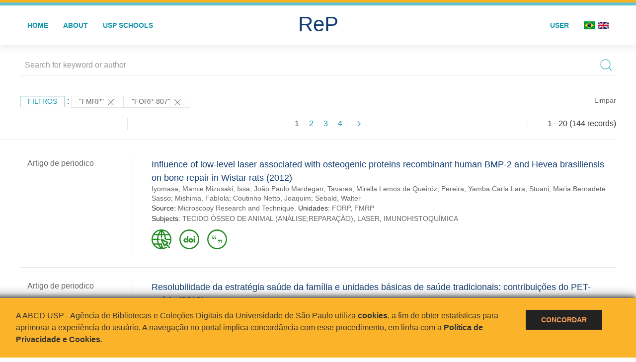

--- FILE ---
content_type: text/html; charset=UTF-8
request_url: https://repositorio.usp.br/result.php?filter%5B%5D=unidadeUSP:%22FMRP%22&filter%5B%5D=authorUSP.departament:%22FORP-807%22
body_size: 38268
content:
<!DOCTYPE html>
<html>
<head>
        
    <link rel="shortcut icon" href="https://repositorio.usp.br/inc/images/faviconUSP.ico" type="image/x-icon">

    <script src="https://repositorio.usp.br/inc/js/jquery.min.js"></script>
    <script src="https://repositorio.usp.br/inc/js/jquery-ui.js"></script>
    <link rel="stylesheet" href="https://repositorio.usp.br/inc/js/jquery-ui.css">
    <script src="https://repositorio.usp.br/inc/js/jquery.form-validator.min.js"></script>

    <!-- Uikit - Local -->
    <link rel="stylesheet" href="https://repositorio.usp.br/inc/uikit/css/uikit.min.css" />
    <script src="https://repositorio.usp.br/inc/uikit/js/uikit.min.js"></script>
    <script src="https://repositorio.usp.br/inc/uikit/js/uikit-icons.min.js"></script>
    <script src="https://repositorio.usp.br/inc/js/visualizar-pdf-mobile.js"></script>

    <!-- USP Custom -->
    <link rel="stylesheet" href="https://repositorio.usp.br/inc/css/style.css">

    <meta name="viewport" content="width=device-width, initial-scale=1">

    <script src="https://js.hcaptcha.com/1/api.js" async defer></script>
    
            <!-- Perto Digital -->
        <script>
            !function
            e(){"complete"===document.readyState?window.setTimeout((function(){
            var
            e,n,t;e="https://cdn.pertoplugin.link/plugin/perto.js.gz",n=5e3,t=
            "https://pertocdn.pertoplugin.link/plugin/perto.js.gz",new
            Promise((function(o,i){var
            c=document.createElement("script");function
            r(){if(document.head.removeChild(c),t){var
            e=document.createElement("script");e.src=t,document.head.appendChild(
            e),e.onload=function(){o(!0)},e.onerror=function(){o(!1)}}else
            o(!1)}c.src=e,document.head.appendChild(c);var
            u=setTimeout((function(){r()}),n);c.onload=function(){clearTimeout(u)
            ,o(!0)},c.onerror=function(){clearTimeout(u),r()}}))}),2e3):
            window.setTimeout((function(){e()}),1e3)}();
        </script>
        <title>ReP USP - Resultado da busca</title>

            <!-- D3.js Libraries and CSS -->
        <script type="text/javascript" src="inc/jquery/d3.v3.min.js"></script>
        <!-- UV Charts -->
        <script type="text/javascript" src=inc/uvcharts/uvcharts.full.min.js></script>
    
</head>
<body style="min-height: 45em; position: relative;">
    
<div style="height: 0.3em; background: #fcb421;"></div>
<div style="height: 0.4em; background: #64c4d2;"></div>
<div class="uk-card uk-card-default" >
<div class="uk-visible@m">
    <div id="menu" class="uk-container uk-navbar-container uk-margin uk-navbar-transparent" uk-navbar="dropbar: true; dropbar-mode: push; mode: click" uk-navbar>
        <div class="uk-navbar-left">
            <ul class="uk-navbar-nav uk-link-text">
                <li class="uk-active"><a class="uk-link-heading" href="https://repositorio.usp.br/index.php">Home</a></li>
                <li class="uk-active">
                    <a href="https://repositorio.usp.br/sobre.php">About</a>
                </li>
                <li class="uk-active">
                    <a href="#modal-full" uk-toggle>USP Schools</a>

                    <div id="modal-full" class="uk-modal-full" uk-modal>
                        <div class="uk-modal-dialog uk-modal-body">
                            <button class="uk-modal-close-full uk-close-large" type="button" uk-close></button>
                            <div class="uk-grid-collapse uk-child-width-1-4@s uk-flex-middle" uk-grid>
                                <div class="uk-background-cover" style="background-image: url('https://repositorio.usp.br/inc/images/PracaDoRelogio-MarcosSantos.jpg');" uk-height-viewport></div>
                                <div class="uk-padding">
                                    <h3>USP Schools</h3>
                                    				    					                                                                                        <a href="https://repositorio.usp.br/result.php?filter[]=unidadeUSP:&quot;EACH&quot;" class="uk-text-small" style="color:#333">
                                                Escola de Artes, Ciências e Humanidades (EACH)                                            </a>
                                            <br/>
                                            					 
                                    					                                                                                        <a href="https://repositorio.usp.br/result.php?filter[]=unidadeUSP:&quot;ECA&quot;" class="uk-text-small" style="color:#333">
                                                Escola de Comunicações e Artes (ECA)                                            </a>
                                            <br/>
                                            					 
                                    					                                                                                        <a href="https://repositorio.usp.br/result.php?filter[]=unidadeUSP:&quot;EE&quot;" class="uk-text-small" style="color:#333">
                                                Escola de Enfermagem (EE)                                            </a>
                                            <br/>
                                            					 
                                    					                                                                                        <a href="https://repositorio.usp.br/result.php?filter[]=unidadeUSP:&quot;EERP&quot;" class="uk-text-small" style="color:#333">
                                                Escola de Enfermagem de Ribeirão Preto (EERP)                                            </a>
                                            <br/>
                                            					 
                                    					                                                                                        <a href="https://repositorio.usp.br/result.php?filter[]=unidadeUSP:&quot;EEFE&quot;" class="uk-text-small" style="color:#333">
                                                Escola de Educação Física e Esporte (EEFE)                                            </a>
                                            <br/>
                                            					 
                                    					                                                                                        <a href="https://repositorio.usp.br/result.php?filter[]=unidadeUSP:&quot;EEFERP&quot;" class="uk-text-small" style="color:#333">
                                                Escola de Educação Física e Esporte de Ribeirão Preto (EEFERP)                                            </a>
                                            <br/>
                                            					 
                                    					                                                                                        <a href="https://repositorio.usp.br/result.php?filter[]=unidadeUSP:&quot;EEL&quot;" class="uk-text-small" style="color:#333">
                                                Escola de Engenharia de Lorena (EEL)                                            </a>
                                            <br/>
                                            					 
                                    					                                                                                        <a href="https://repositorio.usp.br/result.php?filter[]=unidadeUSP:&quot;EESC&quot;" class="uk-text-small" style="color:#333">
                                                Escola de Engenharia de São Carlos (EESC)                                            </a>
                                            <br/>
                                            					 
                                    					                                                                                        <a href="https://repositorio.usp.br/result.php?filter[]=unidadeUSP:&quot;EP&quot;" class="uk-text-small" style="color:#333">
                                                Escola Politécnica (EP)                                            </a>
                                            <br/>
                                            					 
                                    					                                                                                        <a href="https://repositorio.usp.br/result.php?filter[]=unidadeUSP:&quot;ESALQ&quot;" class="uk-text-small" style="color:#333">
                                                Escola Superior de Agricultura Luiz de Queiroz (ESALQ)                                            </a>
                                            <br/>
                                            					 
                                    					                                                                                        <a href="https://repositorio.usp.br/result.php?filter[]=unidadeUSP:&quot;FAU&quot;" class="uk-text-small" style="color:#333">
                                                Faculdade de Arquitetura e Urbanismo (FAU)                                            </a>
                                            <br/>
                                            					 
                                    					                                                                                        <a href="https://repositorio.usp.br/result.php?filter[]=unidadeUSP:&quot;FCF&quot;" class="uk-text-small" style="color:#333">
                                                Faculdade de Ciências Farmacêuticas (FCF)                                            </a>
                                            <br/>
                                            					 
                                    					                                                                                        <a href="https://repositorio.usp.br/result.php?filter[]=unidadeUSP:&quot;FCFRP&quot;" class="uk-text-small" style="color:#333">
                                                Faculdade de Ciências Farmacêuticas de Ribeirão Preto (FCFRP)                                            </a>
                                            <br/>
                                            					 
                                    					                                                                                        <a href="https://repositorio.usp.br/result.php?filter[]=unidadeUSP:&quot;FD&quot;" class="uk-text-small" style="color:#333">
                                                Faculdade de Direito (FD)                                            </a>
                                            <br/>
                                            					 
                                    					                                                                                        <a href="https://repositorio.usp.br/result.php?filter[]=unidadeUSP:&quot;FDRP&quot;" class="uk-text-small" style="color:#333">
                                                Faculdade de Direito de Ribeirão Preto (FDRP)                                            </a>
                                            <br/>
                                            					 
                                    					                                                                                        <a href="https://repositorio.usp.br/result.php?filter[]=unidadeUSP:&quot;FEA&quot;" class="uk-text-small" style="color:#333">
                                                Faculdade de Economia, Administração, Contabilidade e Atuária (FEA)                                            </a>
                                            <br/>
                                            					 
                                    					                                                                                        <a href="https://repositorio.usp.br/result.php?filter[]=unidadeUSP:&quot;FEARP&quot;" class="uk-text-small" style="color:#333">
                                                Faculdade de Economia, Administração e Contabilidade de Ribeirão Preto (FEARP)                                            </a>
                                            <br/>
                                            					 
                                    					                                                                                        <a href="https://repositorio.usp.br/result.php?filter[]=unidadeUSP:&quot;FE&quot;" class="uk-text-small" style="color:#333">
                                                Faculdade de Educação (FE)                                            </a>
                                            <br/>
                                                                                            </div>
                                                <div class="uk-padding">
					    					 
                                    					                                                                                        <a href="https://repositorio.usp.br/result.php?filter[]=unidadeUSP:&quot;FFCLRP&quot;" class="uk-text-small" style="color:#333">
                                                Faculdade de Filosofia, Ciências e Letras de Ribeirão Preto (FFCLRP)                                            </a>
                                            <br/>
                                            					 
                                    					                                                                                        <a href="https://repositorio.usp.br/result.php?filter[]=unidadeUSP:&quot;FFLCH&quot;" class="uk-text-small" style="color:#333">
                                                Faculdade de Filosofia, Letras e Ciências Humanas (FFLCH)                                            </a>
                                            <br/>
                                            					 
                                    					                                                                                        <a href="https://repositorio.usp.br/result.php?filter[]=unidadeUSP:&quot;FM&quot;" class="uk-text-small" style="color:#333">
                                                Faculdade de Medicina (FM)                                            </a>
                                            <br/>
                                            					 
                                    					                                                                                        <a href="https://repositorio.usp.br/result.php?filter[]=unidadeUSP:&quot;FMRP&quot;" class="uk-text-small" style="color:#333">
                                                Faculdade de Medicina de Ribeirão Preto (FMRP)                                            </a>
                                            <br/>
                                            					 
                                    					                                                                                        <a href="https://repositorio.usp.br/result.php?filter[]=unidadeUSP:&quot;FMVZ&quot;" class="uk-text-small" style="color:#333">
                                                Faculdade de Medicina Veterinária e Zootecnia (FMVZ)                                            </a>
                                            <br/>
                                            					 
                                    					                                                                                        <a href="https://repositorio.usp.br/result.php?filter[]=unidadeUSP:&quot;FO&quot;" class="uk-text-small" style="color:#333">
                                                Faculdade de Odontologia (FO)                                            </a>
                                            <br/>
                                            					 
                                    					                                                                                        <a href="https://repositorio.usp.br/result.php?filter[]=unidadeUSP:&quot;FOB&quot;" class="uk-text-small" style="color:#333">
                                                Faculdade de Odontologia de Bauru (FOB)                                            </a>
                                            <br/>
                                            					 
                                    					                                                                                        <a href="https://repositorio.usp.br/result.php?filter[]=unidadeUSP:&quot;FORP&quot;" class="uk-text-small" style="color:#333">
                                                Faculdade de Odontologia de Ribeirão Preto (FORP)                                            </a>
                                            <br/>
                                            					 
                                    					                                                                                        <a href="https://repositorio.usp.br/result.php?filter[]=unidadeUSP:&quot;FSP&quot;" class="uk-text-small" style="color:#333">
                                                Faculdade de Saúde Pública (FSP)                                            </a>
                                            <br/>
                                            					 
                                    					                                                                                        <a href="https://repositorio.usp.br/result.php?filter[]=unidadeUSP:&quot;FZEA&quot;" class="uk-text-small" style="color:#333">
                                                Faculdade de Zootecnia e Engenharia de Alimentos (FZEA)                                            </a>
                                            <br/>
                                            					 
                                    					                                                                                        <a href="https://repositorio.usp.br/result.php?filter[]=unidadeUSP:&quot;IAU&quot;" class="uk-text-small" style="color:#333">
                                                Instituto de Arquitetura e Urbanismo (IAU)                                            </a>
                                            <br/>
                                            					 
                                    					                                                                                        <a href="https://repositorio.usp.br/result.php?filter[]=unidadeUSP:&quot;IAG&quot;" class="uk-text-small" style="color:#333">
                                                Instituto de Astronomia, Geofísica e Ciências Atmosféricas (IAG)                                            </a>
                                            <br/>
                                            					 
                                    					                                                                                        <a href="https://repositorio.usp.br/result.php?filter[]=unidadeUSP:&quot;IB&quot;" class="uk-text-small" style="color:#333">
                                                Instituto de Biociências (IB)                                            </a>
                                            <br/>
                                            					 
                                    					                                                                                        <a href="https://repositorio.usp.br/result.php?filter[]=unidadeUSP:&quot;ICB&quot;" class="uk-text-small" style="color:#333">
                                                Instituto de Ciências Biomédicas (ICB)                                            </a>
                                            <br/>
                                            					 
                                    					                                                                                        <a href="https://repositorio.usp.br/result.php?filter[]=unidadeUSP:&quot;ICMC&quot;" class="uk-text-small" style="color:#333">
                                                Instituto de Ciências Matemáticas e de Computação (ICMC)                                            </a>
                                            <br/>
                                            					 
                                    					                                                                                        <a href="https://repositorio.usp.br/result.php?filter[]=unidadeUSP:&quot;IF&quot;" class="uk-text-small" style="color:#333">
                                                Instituto de Física (IF)                                            </a>
                                            <br/>
                                            					 
                                    					                                                                                        <a href="https://repositorio.usp.br/result.php?filter[]=unidadeUSP:&quot;IFSC&quot;" class="uk-text-small" style="color:#333">
                                                Instituto de Física de São Carlos (IFSC)                                            </a>
                                            <br/>
                                            					 
                                    					                                                                                        <a href="https://repositorio.usp.br/result.php?filter[]=unidadeUSP:&quot;IGC&quot;" class="uk-text-small" style="color:#333">
                                                Instituto de Geociências (IGc)                                            </a>
                                            <br/>
                                                                                            </div>
                                                <div class="uk-padding">
					    					 
                                    					                                                                                        <a href="https://repositorio.usp.br/result.php?filter[]=unidadeUSP:&quot;IME&quot;" class="uk-text-small" style="color:#333">
                                                Instituto de Matemática e Estatística (IME)                                            </a>
                                            <br/>
                                            					 
                                    					                                                                                        <a href="https://repositorio.usp.br/result.php?filter[]=unidadeUSP:&quot;IMT&quot;" class="uk-text-small" style="color:#333">
                                                Instituto de Medicina Tropical de São Paulo (IMT)                                            </a>
                                            <br/>
                                            					 
                                    					                                                                                        <a href="https://repositorio.usp.br/result.php?filter[]=unidadeUSP:&quot;IP&quot;" class="uk-text-small" style="color:#333">
                                                Instituto de Psicologia (IP)                                            </a>
                                            <br/>
                                            					 
                                    					                                                                                        <a href="https://repositorio.usp.br/result.php?filter[]=unidadeUSP:&quot;IQ&quot;" class="uk-text-small" style="color:#333">
                                                Instituto de Química (IQ)                                            </a>
                                            <br/>
                                            					 
                                    					                                                                                        <a href="https://repositorio.usp.br/result.php?filter[]=unidadeUSP:&quot;IQSC&quot;" class="uk-text-small" style="color:#333">
                                                Instituto de Química de São Carlos (IQSC)                                            </a>
                                            <br/>
                                            					 
                                    					                                                                                        <a href="https://repositorio.usp.br/result.php?filter[]=unidadeUSP:&quot;IRI&quot;" class="uk-text-small" style="color:#333">
                                                Instituto de Relações Internacionais (IRI)                                            </a>
                                            <br/>
                                            					 
                                    					                                                                                        <a href="https://repositorio.usp.br/result.php?filter[]=unidadeUSP:&quot;IO&quot;" class="uk-text-small" style="color:#333">
                                                Instituto Oceanográfico (IO)                                            </a>
                                            <br/>
                                            					 
                                    					                                                                                        <a href="https://repositorio.usp.br/result.php?filter[]=unidadeUSP:&quot;CEBIMAR&quot;" class="uk-text-small" style="color:#333">
                                                Centro de Biologia Marinha (CEBIMAR)                                            </a>
                                            <br/>
                                            					 
                                    					                                                                                        <a href="https://repositorio.usp.br/result.php?filter[]=unidadeUSP:&quot;CDCC&quot;" class="uk-text-small" style="color:#333">
                                                Centro de Divulgação Científica e Cultural (CDCC)                                            </a>
                                            <br/>
                                            					 
                                    					                                                                                        <a href="https://repositorio.usp.br/result.php?filter[]=unidadeUSP:&quot;CENA&quot;" class="uk-text-small" style="color:#333">
                                                Centro de Energia Nuclear na Agricultura (CENA)                                            </a>
                                            <br/>
                                            					 
                                    					                                                                                        <a href="https://repositorio.usp.br/result.php?filter[]=unidadeUSP:&quot;HRAC&quot;" class="uk-text-small" style="color:#333">
                                                Hospital de Reabilitação de Anomalias Craniofaciais (HRAC)                                            </a>
                                            <br/>
                                            					 
                                    					                                                                                        <a href="https://repositorio.usp.br/result.php?filter[]=unidadeUSP:&quot;HU&quot;" class="uk-text-small" style="color:#333">
                                                Hospital Universitário (HU)                                            </a>
                                            <br/>
                                            					 
                                    					                                                                                        <a href="https://repositorio.usp.br/result.php?filter[]=unidadeUSP:&quot;IEE&quot;" class="uk-text-small" style="color:#333">
                                                Instituto de Energia e Ambiente (IEE)                                            </a>
                                            <br/>
                                            					 
                                    					                                                                                        <a href="https://repositorio.usp.br/result.php?filter[]=unidadeUSP:&quot;IEB&quot;" class="uk-text-small" style="color:#333">
                                                Instituto de Estudos Brasileiros (IEB)                                            </a>
                                            <br/>
                                            					 
                                    					                                                                                        <a href="https://repositorio.usp.br/result.php?filter[]=unidadeUSP:&quot;MAE&quot;" class="uk-text-small" style="color:#333">
                                                Museu de Arqueologia e Etnologia (MAE)                                            </a>
                                            <br/>
                                            					 
                                    					                                                                                        <a href="https://repositorio.usp.br/result.php?filter[]=unidadeUSP:&quot;MAC&quot;" class="uk-text-small" style="color:#333">
                                                Museu de Arte Contemporânea (MAC)                                            </a>
                                            <br/>
                                            					 
                                    					                                                                                        <a href="https://repositorio.usp.br/result.php?filter[]=unidadeUSP:&quot;MZ&quot;" class="uk-text-small" style="color:#333">
                                                Museu de Zoologia (MZ)                                            </a>
                                            <br/>
                                            					 
                                    					                                                                                        <a href="https://repositorio.usp.br/result.php?filter[]=unidadeUSP:&quot;MP&quot;" class="uk-text-small" style="color:#333">
                                                Museu Paulista (MP)                                            </a>
                                            <br/>
                                            					 
                                                                    </div>
                            </div>
                        </div>
                    </div>

                </li>
                
             </ul>
        </div>
        <div class="uk-navbar-center" style="top: 60%;">
	<a class="uk-navbar-item uk-logo" href="https://repositorio.usp.br/index.php"><h1 style="font-family: Arial, sans-serif; color: #123e72;">ReP</h1></a>
        </div>
        <div class="uk-navbar-right">
            <ul class="uk-navbar-nav">
                
                
		<li class="uk-active">
                    		    <li><a href="https://repositorio.usp.br/aut/oauth.php" rel="nofollow">User</a></li>
                                    </li>

			<!--<li class="uk-active"><a href="https://www.abcd.usp.br" target="_blank" rel="noopener noreferrer">ABCD USP</a></li>-->

                <!--                    <li><a href="http://repositorio.usp.br/result.php?filter%5B%5D=unidadeUSP:%22FMRP%22&filter%5B%5D=authorUSP.departament:%22FORP-807%22&locale=en_US"><img src="inc/images/en.png" style="width: 1.6em;">
                    </a></li>
                -->
                <li>
                                        <a href="http://repositorio.usp.br/result.php?filter%5B%5D=unidadeUSP:%22FMRP%22&filter%5B%5D=authorUSP.departament:%22FORP-807%22&locale=pt_BR" style="padding-right: 0.2em;">
                        <img src="https://repositorio.usp.br/inc/images/br.png" style="width: 1.6em;">
                    </a>
                </li>
                <li>
                    <a href="http://repositorio.usp.br/result.php?filter%5B%5D=unidadeUSP:%22FMRP%22&filter%5B%5D=authorUSP.departament:%22FORP-807%22&locale=en_US" style="padding-left: 0.2em;">
                        <img src="https://repositorio.usp.br/inc/images/en.png" style="width: 1.6em;">
                    </a>
                </li>
            </ul>
        </div>
    </div>
    </div>


<div class="uk-hidden@m">
    <div class="uk-offcanvas-content">

        <div class="uk-navbar-left">
            <a class="uk-navbar-toggle" href="#" uk-toggle="target: #offcanvas-nav-primary" style="color:black"><span uk-navbar-toggle-icon></span> <span class="uk-margin-small-left">Menu</span></a>
        </div>

        <div id="offcanvas-nav-primary" uk-offcanvas="overlay: true">
            <div class="uk-offcanvas-bar uk-flex uk-flex-column">

                <ul class="uk-nav uk-nav-primary uk-nav-center uk-margin-auto-vertical">
                    <li class="uk-active"><a href="index.php">Home</a></li>
                    <li class="uk-active"><a href="advanced_search.php">Busca técnica</a></li>
                    <li class="uk-nav-divider"></li>
                    <li class="uk-active"><a href="contact.php">Contact</a></li>
                    <li class="uk-active"><a href="sobre.php">About</a></li>
		    <li class="uk-active"><a href="https://www.abcd.usp.br" target="_blank" rel="noopener noreferrer">ABCD USP</a></li>
                </ul>

            </div>
        </div>
    </div>
</div>

</div>

    <script>
  (function(i,s,o,g,r,a,m){i['GoogleAnalyticsObject']=r;i[r]=i[r]||function(){
  (i[r].q=i[r].q||[]).push(arguments)},i[r].l=1*new Date();a=s.createElement(o),
  m=s.getElementsByTagName(o)[0];a.async=1;a.src=g;m.parentNode.insertBefore(a,m)
  })(window,document,'script','https://www.google-analytics.com/analytics.js','ga');
  ga('create', 'UA-82811529-1', 'auto');
  ga('send', 'pageview');
</script>
<!-- Google tag (gtag.js) -->
<script async src="https://www.googletagmanager.com/gtag/js?id=G-YHBERXZ71G"></script>
<script>
  window.dataLayer = window.dataLayer || [];
  function gtag(){dataLayer.push(arguments);}
  gtag('js', new Date());

  gtag('config', 'G-YHBERXZ71G');
</script>

    <div class="uk-container" style="position: relative; padding-bottom: 15em;">
        <div class="uk-width-1-1@s uk-width-1-1@m">
            <form class="uk-search uk-search-navbar uk-width-1-1" action="result.php">
                <div class="search uk-form-controls uk-margin uk-search uk-search-default uk-width-1-1@s uk-width-1-1@m uk-align-center">
                    <input type="hidden" name="fields[]" value="name">
                    <input type="hidden" name="fields[]" value="author.person.name">
                    <input type="hidden" name="fields[]" value="authorUSP.name">
                    <input type="hidden" name="fields[]" value="about">
                    <input type="hidden" name="fields[]" value="description">
                    <button class="search-button uk-search-icon-flip" uk-search-icon="ratio: 1"></button>
                    <input class="search-input uk-input" id="form-stacked-text" type="search" placeholder="Search for keyword or author" name="search[]" value="">
                </div>
            </form>
        </div>
        <div class="uk-width-1-1@s uk-width-1-1@m">
            <p class="uk-margin-top" uk-margin>
                <a href="#offcanvas-slide" class="uk-button uk-button-small uk-text-small filtros" uk-toggle>
                    Filtros                </a> :
            <!-- List of filters - Start -->
                            <a class="uk-button uk-button-default uk-button-small uk-text-small" href="http://repositorio.usp.br/result.php?filter%5B1%5D=authorUSP.departament%3A%22FORP-807%22">"FMRP" <span uk-icon="icon: close; ratio: 1"></span></a><a class="uk-button uk-button-default uk-button-small uk-text-small" href="http://repositorio.usp.br/result.php?filter%5B0%5D=unidadeUSP%3A%22FMRP%22">"FORP-807" <span uk-icon="icon: close; ratio: 1"></span></a>                <a class="uk-text-small" href="index.php" style="float: right;">Limpar</a>
            
                        <!-- List of filters - End -->
            </p>
        </div>
        <div class="uk-grid-divider" uk-grid>
            <div id="offcanvas-slide" uk-offcanvas>
                <div class="uk-offcanvas-bar uk-background-muted uk-text-secondary">
                    <h3 class="title">Filtros</h3>
            <!--<div class="uk-width-1-4@s uk-width-2-6@m">-->
                    <!-- Facetas - Início -->
                        <hr>
                        <ul class="uk-nav uk-nav-default uk-nav-parent-icon" uk-nav="multiple: true">
                            <li class="uk-parent"><a href="#" style="color:#123e72;">Sources</a> <ul class="uk-nav-sub"><li><div uk-grid>
                            <div class="uk-width-2-3 uk-text-small" style="color:#333"><a class="capitalize link" href="//repositorio.usp.br/result.php?filter%5B%5D=unidadeUSP:%22FMRP%22&filter%5B%5D=authorUSP.departament:%22FORP-807%22&filter[]=base:&quot;Produção científica&quot;"  title="E" style="font-size: 90%">produção científica (~144)</a></div>
                            <div class="uk-width-1-3" style="color:#333">
                            <a class="link" href="//repositorio.usp.br/result.php?filter%5B%5D=unidadeUSP:%22FMRP%22&filter%5B%5D=authorUSP.departament:%22FORP-807%22&notFilter[]=base:&quot;Produção científica&quot;" title="Remover do resultado"><span uk-icon="icon: minus-circle; ratio: 1"></span></a>
                            </div></div></li></ul></li><li class="uk-parent"><a href="#" style="color:#123e72;">Document Types</a> <ul class="uk-nav-sub"><li><div uk-grid>
                            <div class="uk-width-2-3 uk-text-small" style="color:#333"><a class="capitalize link" href="//repositorio.usp.br/result.php?filter%5B%5D=unidadeUSP:%22FMRP%22&filter%5B%5D=authorUSP.departament:%22FORP-807%22&filter[]=type:&quot;TRABALHO DE EVENTO-RESUMO PERIODICO&quot;"  title="E" style="font-size: 90%">trabalho de evento-resumo periodico (~57)</a></div>
                            <div class="uk-width-1-3" style="color:#333">
                            <a class="link" href="//repositorio.usp.br/result.php?filter%5B%5D=unidadeUSP:%22FMRP%22&filter%5B%5D=authorUSP.departament:%22FORP-807%22&notFilter[]=type:&quot;TRABALHO DE EVENTO-RESUMO PERIODICO&quot;" title="Remover do resultado"><span uk-icon="icon: minus-circle; ratio: 1"></span></a>
                            </div></div></li><li><div uk-grid>
                            <div class="uk-width-2-3 uk-text-small" style="color:#333"><a class="capitalize link" href="//repositorio.usp.br/result.php?filter%5B%5D=unidadeUSP:%22FMRP%22&filter%5B%5D=authorUSP.departament:%22FORP-807%22&filter[]=type:&quot;ARTIGO DE PERIODICO&quot;"  title="E" style="font-size: 90%">artigo de periodico (~48)</a></div>
                            <div class="uk-width-1-3" style="color:#333">
                            <a class="link" href="//repositorio.usp.br/result.php?filter%5B%5D=unidadeUSP:%22FMRP%22&filter%5B%5D=authorUSP.departament:%22FORP-807%22&notFilter[]=type:&quot;ARTIGO DE PERIODICO&quot;" title="Remover do resultado"><span uk-icon="icon: minus-circle; ratio: 1"></span></a>
                            </div></div></li><li><div uk-grid>
                            <div class="uk-width-2-3 uk-text-small" style="color:#333"><a class="capitalize link" href="//repositorio.usp.br/result.php?filter%5B%5D=unidadeUSP:%22FMRP%22&filter%5B%5D=authorUSP.departament:%22FORP-807%22&filter[]=type:&quot;TRABALHO DE EVENTO-RESUMO&quot;"  title="E" style="font-size: 90%">trabalho de evento-resumo (~35)</a></div>
                            <div class="uk-width-1-3" style="color:#333">
                            <a class="link" href="//repositorio.usp.br/result.php?filter%5B%5D=unidadeUSP:%22FMRP%22&filter%5B%5D=authorUSP.departament:%22FORP-807%22&notFilter[]=type:&quot;TRABALHO DE EVENTO-RESUMO&quot;" title="Remover do resultado"><span uk-icon="icon: minus-circle; ratio: 1"></span></a>
                            </div></div></li><li><div uk-grid>
                            <div class="uk-width-2-3 uk-text-small" style="color:#333"><a class="capitalize link" href="//repositorio.usp.br/result.php?filter%5B%5D=unidadeUSP:%22FMRP%22&filter%5B%5D=authorUSP.departament:%22FORP-807%22&filter[]=type:&quot;TRABALHO DE EVENTO&quot;"  title="E" style="font-size: 90%">trabalho de evento (~3)</a></div>
                            <div class="uk-width-1-3" style="color:#333">
                            <a class="link" href="//repositorio.usp.br/result.php?filter%5B%5D=unidadeUSP:%22FMRP%22&filter%5B%5D=authorUSP.departament:%22FORP-807%22&notFilter[]=type:&quot;TRABALHO DE EVENTO&quot;" title="Remover do resultado"><span uk-icon="icon: minus-circle; ratio: 1"></span></a>
                            </div></div></li><li><div uk-grid>
                            <div class="uk-width-2-3 uk-text-small" style="color:#333"><a class="capitalize link" href="//repositorio.usp.br/result.php?filter%5B%5D=unidadeUSP:%22FMRP%22&filter%5B%5D=authorUSP.departament:%22FORP-807%22&filter[]=type:&quot;ARTIGO DE JORNAL&quot;"  title="E" style="font-size: 90%">artigo de jornal (~1)</a></div>
                            <div class="uk-width-1-3" style="color:#333">
                            <a class="link" href="//repositorio.usp.br/result.php?filter%5B%5D=unidadeUSP:%22FMRP%22&filter%5B%5D=authorUSP.departament:%22FORP-807%22&notFilter[]=type:&quot;ARTIGO DE JORNAL&quot;" title="Remover do resultado"><span uk-icon="icon: minus-circle; ratio: 1"></span></a>
                            </div></div></li></ul></li><li class="uk-parent"><a href="#" style="color:#123e72;">Grau</a> <ul class="uk-nav-sub"></ul></li><li class="uk-parent"><a href="#"  style="color:#123e72;">USP Schools</a> <ul class="uk-nav-sub"><li><div uk-grid>
                            <div class="uk-width-2-3 uk-text-small" style="color:#333"><a class="uppercase link" href="//repositorio.usp.br/result.php?filter%5B%5D=unidadeUSP:%22FMRP%22&filter%5B%5D=authorUSP.departament:%22FORP-807%22&filter[]=unidadeUSP:&quot;FMRP&quot;"  title="E" style="font-size: 90%">fmrp (144)</a></div>
                            <div class="uk-width-1-3" style="color:#333">
                            <a class="link" href="//repositorio.usp.br/result.php?filter%5B%5D=unidadeUSP:%22FMRP%22&filter%5B%5D=authorUSP.departament:%22FORP-807%22&notFilter[]=unidadeUSP:&quot;FMRP&quot;" title="Remover do resultado"><span uk-icon="icon: minus-circle; ratio: 1"></span></a>
                            </div></div></li><li><div uk-grid>
                            <div class="uk-width-2-3 uk-text-small" style="color:#333"><a class="uppercase link" href="//repositorio.usp.br/result.php?filter%5B%5D=unidadeUSP:%22FMRP%22&filter%5B%5D=authorUSP.departament:%22FORP-807%22&filter[]=unidadeUSP:&quot;FORP&quot;"  title="E" style="font-size: 90%">forp (144)</a></div>
                            <div class="uk-width-1-3" style="color:#333">
                            <a class="link" href="//repositorio.usp.br/result.php?filter%5B%5D=unidadeUSP:%22FMRP%22&filter%5B%5D=authorUSP.departament:%22FORP-807%22&notFilter[]=unidadeUSP:&quot;FORP&quot;" title="Remover do resultado"><span uk-icon="icon: minus-circle; ratio: 1"></span></a>
                            </div></div></li><li><div uk-grid>
                            <div class="uk-width-2-3 uk-text-small" style="color:#333"><a class="uppercase link" href="//repositorio.usp.br/result.php?filter%5B%5D=unidadeUSP:%22FMRP%22&filter%5B%5D=authorUSP.departament:%22FORP-807%22&filter[]=unidadeUSP:&quot;FCFRP&quot;"  title="E" style="font-size: 90%">fcfrp (14)</a></div>
                            <div class="uk-width-1-3" style="color:#333">
                            <a class="link" href="//repositorio.usp.br/result.php?filter%5B%5D=unidadeUSP:%22FMRP%22&filter%5B%5D=authorUSP.departament:%22FORP-807%22&notFilter[]=unidadeUSP:&quot;FCFRP&quot;" title="Remover do resultado"><span uk-icon="icon: minus-circle; ratio: 1"></span></a>
                            </div></div></li><li><div uk-grid>
                            <div class="uk-width-2-3 uk-text-small" style="color:#333"><a class="uppercase link" href="//repositorio.usp.br/result.php?filter%5B%5D=unidadeUSP:%22FMRP%22&filter%5B%5D=authorUSP.departament:%22FORP-807%22&filter[]=unidadeUSP:&quot;EERP&quot;"  title="E" style="font-size: 90%">eerp (7)</a></div>
                            <div class="uk-width-1-3" style="color:#333">
                            <a class="link" href="//repositorio.usp.br/result.php?filter%5B%5D=unidadeUSP:%22FMRP%22&filter%5B%5D=authorUSP.departament:%22FORP-807%22&notFilter[]=unidadeUSP:&quot;EERP&quot;" title="Remover do resultado"><span uk-icon="icon: minus-circle; ratio: 1"></span></a>
                            </div></div></li><li><div uk-grid>
                            <div class="uk-width-2-3 uk-text-small" style="color:#333"><a class="uppercase link" href="//repositorio.usp.br/result.php?filter%5B%5D=unidadeUSP:%22FMRP%22&filter%5B%5D=authorUSP.departament:%22FORP-807%22&filter[]=unidadeUSP:&quot;FFCLRP&quot;"  title="E" style="font-size: 90%">ffclrp (3)</a></div>
                            <div class="uk-width-1-3" style="color:#333">
                            <a class="link" href="//repositorio.usp.br/result.php?filter%5B%5D=unidadeUSP:%22FMRP%22&filter%5B%5D=authorUSP.departament:%22FORP-807%22&notFilter[]=unidadeUSP:&quot;FFCLRP&quot;" title="Remover do resultado"><span uk-icon="icon: minus-circle; ratio: 1"></span></a>
                            </div></div></li><a id="link" href="#unidadeUSP" uk-toggle>mais >></a></ul></li>
            <div id="unidadeUSP" uk-modal="center: true">
                <div class="uk-modal-dialog">
                    <button class="uk-modal-close-default" type="button" uk-close></button>
                    <div class="uk-modal-header">
                        <h2 class="uk-modal-title">USP Schools</h2>
                    </div>
                    <div class="uk-modal-body">
                    <ul class="uk-list">
            <li><div uk-grid>
                            <div class="uk-width-2-3 uk-text-small" style="color:#333"><a class="uppercase link" href="//repositorio.usp.br/result.php?filter%5B%5D=unidadeUSP:%22FMRP%22&filter%5B%5D=authorUSP.departament:%22FORP-807%22&filter[]=unidadeUSP:&quot;FMRP&quot;">fmrp (144)</a></div>
                            <div class="uk-width-1-3" style="color:#333">
                            <a class="link" href="//repositorio.usp.br/result.php?filter%5B%5D=unidadeUSP:%22FMRP%22&filter%5B%5D=authorUSP.departament:%22FORP-807%22&notFilter[]=unidadeUSP:&quot;FMRP&quot;"><span uk-icon="icon: minus-circle; ratio: 1"></span></a>
                            </div></div></li><li><div uk-grid>
                            <div class="uk-width-2-3 uk-text-small" style="color:#333"><a class="uppercase link" href="//repositorio.usp.br/result.php?filter%5B%5D=unidadeUSP:%22FMRP%22&filter%5B%5D=authorUSP.departament:%22FORP-807%22&filter[]=unidadeUSP:&quot;FORP&quot;">forp (144)</a></div>
                            <div class="uk-width-1-3" style="color:#333">
                            <a class="link" href="//repositorio.usp.br/result.php?filter%5B%5D=unidadeUSP:%22FMRP%22&filter%5B%5D=authorUSP.departament:%22FORP-807%22&notFilter[]=unidadeUSP:&quot;FORP&quot;"><span uk-icon="icon: minus-circle; ratio: 1"></span></a>
                            </div></div></li><li><div uk-grid>
                            <div class="uk-width-2-3 uk-text-small" style="color:#333"><a class="uppercase link" href="//repositorio.usp.br/result.php?filter%5B%5D=unidadeUSP:%22FMRP%22&filter%5B%5D=authorUSP.departament:%22FORP-807%22&filter[]=unidadeUSP:&quot;FCFRP&quot;">fcfrp (14)</a></div>
                            <div class="uk-width-1-3" style="color:#333">
                            <a class="link" href="//repositorio.usp.br/result.php?filter%5B%5D=unidadeUSP:%22FMRP%22&filter%5B%5D=authorUSP.departament:%22FORP-807%22&notFilter[]=unidadeUSP:&quot;FCFRP&quot;"><span uk-icon="icon: minus-circle; ratio: 1"></span></a>
                            </div></div></li><li><div uk-grid>
                            <div class="uk-width-2-3 uk-text-small" style="color:#333"><a class="uppercase link" href="//repositorio.usp.br/result.php?filter%5B%5D=unidadeUSP:%22FMRP%22&filter%5B%5D=authorUSP.departament:%22FORP-807%22&filter[]=unidadeUSP:&quot;EERP&quot;">eerp (7)</a></div>
                            <div class="uk-width-1-3" style="color:#333">
                            <a class="link" href="//repositorio.usp.br/result.php?filter%5B%5D=unidadeUSP:%22FMRP%22&filter%5B%5D=authorUSP.departament:%22FORP-807%22&notFilter[]=unidadeUSP:&quot;EERP&quot;"><span uk-icon="icon: minus-circle; ratio: 1"></span></a>
                            </div></div></li><li><div uk-grid>
                            <div class="uk-width-2-3 uk-text-small" style="color:#333"><a class="uppercase link" href="//repositorio.usp.br/result.php?filter%5B%5D=unidadeUSP:%22FMRP%22&filter%5B%5D=authorUSP.departament:%22FORP-807%22&filter[]=unidadeUSP:&quot;FFCLRP&quot;">ffclrp (3)</a></div>
                            <div class="uk-width-1-3" style="color:#333">
                            <a class="link" href="//repositorio.usp.br/result.php?filter%5B%5D=unidadeUSP:%22FMRP%22&filter%5B%5D=authorUSP.departament:%22FORP-807%22&notFilter[]=unidadeUSP:&quot;FFCLRP&quot;"><span uk-icon="icon: minus-circle; ratio: 1"></span></a>
                            </div></div></li><li><div uk-grid>
                            <div class="uk-width-2-3 uk-text-small" style="color:#333"><a class="uppercase link" href="//repositorio.usp.br/result.php?filter%5B%5D=unidadeUSP:%22FMRP%22&filter%5B%5D=authorUSP.departament:%22FORP-807%22&filter[]=unidadeUSP:&quot;FM&quot;">fm (2)</a></div>
                            <div class="uk-width-1-3" style="color:#333">
                            <a class="link" href="//repositorio.usp.br/result.php?filter%5B%5D=unidadeUSP:%22FMRP%22&filter%5B%5D=authorUSP.departament:%22FORP-807%22&notFilter[]=unidadeUSP:&quot;FM&quot;"><span uk-icon="icon: minus-circle; ratio: 1"></span></a>
                            </div></div></li></ul>
            </div>
            <div class="uk-modal-footer uk-text-right">
                <button class="uk-button uk-button-default uk-modal-close" type="button">Fechar</button>
            </div>
            </div>
            </div>
            <li class="uk-parent"><a href="#"  style="color:#123e72;">Departament</a> <ul class="uk-nav-sub"><li><div uk-grid>
                            <div class="uk-width-2-3 uk-text-small" style="color:#333"><a class="uppercase link" href="//repositorio.usp.br/result.php?filter%5B%5D=unidadeUSP:%22FMRP%22&filter%5B%5D=authorUSP.departament:%22FORP-807%22&filter[]=authorUSP.departament:&quot;FORP-807&quot;"  title="E" style="font-size: 90%">forp-807 (144)</a></div>
                            <div class="uk-width-1-3" style="color:#333">
                            <a class="link" href="//repositorio.usp.br/result.php?filter%5B%5D=unidadeUSP:%22FMRP%22&filter%5B%5D=authorUSP.departament:%22FORP-807%22&notFilter[]=authorUSP.departament:&quot;FORP-807&quot;" title="Remover do resultado"><span uk-icon="icon: minus-circle; ratio: 1"></span></a>
                            </div></div></li><li><div uk-grid>
                            <div class="uk-width-2-3 uk-text-small" style="color:#333"><a class="uppercase link" href="//repositorio.usp.br/result.php?filter%5B%5D=unidadeUSP:%22FMRP%22&filter%5B%5D=authorUSP.departament:%22FORP-807%22&filter[]=authorUSP.departament:&quot;FMRP-ROO&quot;"  title="E" style="font-size: 90%">fmrp-roo (45)</a></div>
                            <div class="uk-width-1-3" style="color:#333">
                            <a class="link" href="//repositorio.usp.br/result.php?filter%5B%5D=unidadeUSP:%22FMRP%22&filter%5B%5D=authorUSP.departament:%22FORP-807%22&notFilter[]=authorUSP.departament:&quot;FMRP-ROO&quot;" title="Remover do resultado"><span uk-icon="icon: minus-circle; ratio: 1"></span></a>
                            </div></div></li><li><div uk-grid>
                            <div class="uk-width-2-3 uk-text-small" style="color:#333"><a class="uppercase link" href="//repositorio.usp.br/result.php?filter%5B%5D=unidadeUSP:%22FMRP%22&filter%5B%5D=authorUSP.departament:%22FORP-807%22&filter[]=authorUSP.departament:&quot;FMRP-RPA&quot;"  title="E" style="font-size: 90%">fmrp-rpa (33)</a></div>
                            <div class="uk-width-1-3" style="color:#333">
                            <a class="link" href="//repositorio.usp.br/result.php?filter%5B%5D=unidadeUSP:%22FMRP%22&filter%5B%5D=authorUSP.departament:%22FORP-807%22&notFilter[]=authorUSP.departament:&quot;FMRP-RPA&quot;" title="Remover do resultado"><span uk-icon="icon: minus-circle; ratio: 1"></span></a>
                            </div></div></li><li><div uk-grid>
                            <div class="uk-width-2-3 uk-text-small" style="color:#333"><a class="uppercase link" href="//repositorio.usp.br/result.php?filter%5B%5D=unidadeUSP:%22FMRP%22&filter%5B%5D=authorUSP.departament:%22FORP-807%22&filter[]=authorUSP.departament:&quot;FORP-803&quot;"  title="E" style="font-size: 90%">forp-803 (22)</a></div>
                            <div class="uk-width-1-3" style="color:#333">
                            <a class="link" href="//repositorio.usp.br/result.php?filter%5B%5D=unidadeUSP:%22FMRP%22&filter%5B%5D=authorUSP.departament:%22FORP-807%22&notFilter[]=authorUSP.departament:&quot;FORP-803&quot;" title="Remover do resultado"><span uk-icon="icon: minus-circle; ratio: 1"></span></a>
                            </div></div></li><li><div uk-grid>
                            <div class="uk-width-2-3 uk-text-small" style="color:#333"><a class="uppercase link" href="//repositorio.usp.br/result.php?filter%5B%5D=unidadeUSP:%22FMRP%22&filter%5B%5D=authorUSP.departament:%22FORP-807%22&filter[]=authorUSP.departament:&quot;FMRP-RPP&quot;"  title="E" style="font-size: 90%">fmrp-rpp (15)</a></div>
                            <div class="uk-width-1-3" style="color:#333">
                            <a class="link" href="//repositorio.usp.br/result.php?filter%5B%5D=unidadeUSP:%22FMRP%22&filter%5B%5D=authorUSP.departament:%22FORP-807%22&notFilter[]=authorUSP.departament:&quot;FMRP-RPP&quot;" title="Remover do resultado"><span uk-icon="icon: minus-circle; ratio: 1"></span></a>
                            </div></div></li><a id="link" href="#authorUSP_departament" uk-toggle>mais >></a></ul></li>
            <div id="authorUSP_departament" uk-modal="center: true">
                <div class="uk-modal-dialog">
                    <button class="uk-modal-close-default" type="button" uk-close></button>
                    <div class="uk-modal-header">
                        <h2 class="uk-modal-title">Departament</h2>
                    </div>
                    <div class="uk-modal-body">
                    <ul class="uk-list">
            <li><div uk-grid>
                            <div class="uk-width-2-3 uk-text-small" style="color:#333"><a class="uppercase link" href="//repositorio.usp.br/result.php?filter%5B%5D=unidadeUSP:%22FMRP%22&filter%5B%5D=authorUSP.departament:%22FORP-807%22&filter[]=authorUSP.departament:&quot;FORP-807&quot;">forp-807 (144)</a></div>
                            <div class="uk-width-1-3" style="color:#333">
                            <a class="link" href="//repositorio.usp.br/result.php?filter%5B%5D=unidadeUSP:%22FMRP%22&filter%5B%5D=authorUSP.departament:%22FORP-807%22&notFilter[]=authorUSP.departament:&quot;FORP-807&quot;"><span uk-icon="icon: minus-circle; ratio: 1"></span></a>
                            </div></div></li><li><div uk-grid>
                            <div class="uk-width-2-3 uk-text-small" style="color:#333"><a class="uppercase link" href="//repositorio.usp.br/result.php?filter%5B%5D=unidadeUSP:%22FMRP%22&filter%5B%5D=authorUSP.departament:%22FORP-807%22&filter[]=authorUSP.departament:&quot;FMRP-ROO&quot;">fmrp-roo (45)</a></div>
                            <div class="uk-width-1-3" style="color:#333">
                            <a class="link" href="//repositorio.usp.br/result.php?filter%5B%5D=unidadeUSP:%22FMRP%22&filter%5B%5D=authorUSP.departament:%22FORP-807%22&notFilter[]=authorUSP.departament:&quot;FMRP-ROO&quot;"><span uk-icon="icon: minus-circle; ratio: 1"></span></a>
                            </div></div></li><li><div uk-grid>
                            <div class="uk-width-2-3 uk-text-small" style="color:#333"><a class="uppercase link" href="//repositorio.usp.br/result.php?filter%5B%5D=unidadeUSP:%22FMRP%22&filter%5B%5D=authorUSP.departament:%22FORP-807%22&filter[]=authorUSP.departament:&quot;FMRP-RPA&quot;">fmrp-rpa (33)</a></div>
                            <div class="uk-width-1-3" style="color:#333">
                            <a class="link" href="//repositorio.usp.br/result.php?filter%5B%5D=unidadeUSP:%22FMRP%22&filter%5B%5D=authorUSP.departament:%22FORP-807%22&notFilter[]=authorUSP.departament:&quot;FMRP-RPA&quot;"><span uk-icon="icon: minus-circle; ratio: 1"></span></a>
                            </div></div></li><li><div uk-grid>
                            <div class="uk-width-2-3 uk-text-small" style="color:#333"><a class="uppercase link" href="//repositorio.usp.br/result.php?filter%5B%5D=unidadeUSP:%22FMRP%22&filter%5B%5D=authorUSP.departament:%22FORP-807%22&filter[]=authorUSP.departament:&quot;FORP-803&quot;">forp-803 (22)</a></div>
                            <div class="uk-width-1-3" style="color:#333">
                            <a class="link" href="//repositorio.usp.br/result.php?filter%5B%5D=unidadeUSP:%22FMRP%22&filter%5B%5D=authorUSP.departament:%22FORP-807%22&notFilter[]=authorUSP.departament:&quot;FORP-803&quot;"><span uk-icon="icon: minus-circle; ratio: 1"></span></a>
                            </div></div></li><li><div uk-grid>
                            <div class="uk-width-2-3 uk-text-small" style="color:#333"><a class="uppercase link" href="//repositorio.usp.br/result.php?filter%5B%5D=unidadeUSP:%22FMRP%22&filter%5B%5D=authorUSP.departament:%22FORP-807%22&filter[]=authorUSP.departament:&quot;FMRP-RPP&quot;">fmrp-rpp (15)</a></div>
                            <div class="uk-width-1-3" style="color:#333">
                            <a class="link" href="//repositorio.usp.br/result.php?filter%5B%5D=unidadeUSP:%22FMRP%22&filter%5B%5D=authorUSP.departament:%22FORP-807%22&notFilter[]=authorUSP.departament:&quot;FMRP-RPP&quot;"><span uk-icon="icon: minus-circle; ratio: 1"></span></a>
                            </div></div></li><li><div uk-grid>
                            <div class="uk-width-2-3 uk-text-small" style="color:#333"><a class="uppercase link" href="//repositorio.usp.br/result.php?filter%5B%5D=unidadeUSP:%22FMRP%22&filter%5B%5D=authorUSP.departament:%22FORP-807%22&filter[]=authorUSP.departament:&quot;FMRP-RNP&quot;">fmrp-rnp (13)</a></div>
                            <div class="uk-width-1-3" style="color:#333">
                            <a class="link" href="//repositorio.usp.br/result.php?filter%5B%5D=unidadeUSP:%22FMRP%22&filter%5B%5D=authorUSP.departament:%22FORP-807%22&notFilter[]=authorUSP.departament:&quot;FMRP-RNP&quot;"><span uk-icon="icon: minus-circle; ratio: 1"></span></a>
                            </div></div></li><li><div uk-grid>
                            <div class="uk-width-2-3 uk-text-small" style="color:#333"><a class="uppercase link" href="//repositorio.usp.br/result.php?filter%5B%5D=unidadeUSP:%22FMRP%22&filter%5B%5D=authorUSP.departament:%22FORP-807%22&filter[]=authorUSP.departament:&quot;FMRP-RPM&quot;">fmrp-rpm (12)</a></div>
                            <div class="uk-width-1-3" style="color:#333">
                            <a class="link" href="//repositorio.usp.br/result.php?filter%5B%5D=unidadeUSP:%22FMRP%22&filter%5B%5D=authorUSP.departament:%22FORP-807%22&notFilter[]=authorUSP.departament:&quot;FMRP-RPM&quot;"><span uk-icon="icon: minus-circle; ratio: 1"></span></a>
                            </div></div></li><li><div uk-grid>
                            <div class="uk-width-2-3 uk-text-small" style="color:#333"><a class="uppercase link" href="//repositorio.usp.br/result.php?filter%5B%5D=unidadeUSP:%22FMRP%22&filter%5B%5D=authorUSP.departament:%22FORP-807%22&filter[]=authorUSP.departament:&quot;FCFRP-604&quot;">fcfrp-604 (11)</a></div>
                            <div class="uk-width-1-3" style="color:#333">
                            <a class="link" href="//repositorio.usp.br/result.php?filter%5B%5D=unidadeUSP:%22FMRP%22&filter%5B%5D=authorUSP.departament:%22FORP-807%22&notFilter[]=authorUSP.departament:&quot;FCFRP-604&quot;"><span uk-icon="icon: minus-circle; ratio: 1"></span></a>
                            </div></div></li><li><div uk-grid>
                            <div class="uk-width-2-3 uk-text-small" style="color:#333"><a class="uppercase link" href="//repositorio.usp.br/result.php?filter%5B%5D=unidadeUSP:%22FMRP%22&filter%5B%5D=authorUSP.departament:%22FORP-807%22&filter[]=authorUSP.departament:&quot;FMRP-RMS&quot;">fmrp-rms (11)</a></div>
                            <div class="uk-width-1-3" style="color:#333">
                            <a class="link" href="//repositorio.usp.br/result.php?filter%5B%5D=unidadeUSP:%22FMRP%22&filter%5B%5D=authorUSP.departament:%22FORP-807%22&notFilter[]=authorUSP.departament:&quot;FMRP-RMS&quot;"><span uk-icon="icon: minus-circle; ratio: 1"></span></a>
                            </div></div></li><li><div uk-grid>
                            <div class="uk-width-2-3 uk-text-small" style="color:#333"><a class="uppercase link" href="//repositorio.usp.br/result.php?filter%5B%5D=unidadeUSP:%22FMRP%22&filter%5B%5D=authorUSP.departament:%22FORP-807%22&filter[]=authorUSP.departament:&quot;EERP-ERM&quot;">eerp-erm (7)</a></div>
                            <div class="uk-width-1-3" style="color:#333">
                            <a class="link" href="//repositorio.usp.br/result.php?filter%5B%5D=unidadeUSP:%22FMRP%22&filter%5B%5D=authorUSP.departament:%22FORP-807%22&notFilter[]=authorUSP.departament:&quot;EERP-ERM&quot;"><span uk-icon="icon: minus-circle; ratio: 1"></span></a>
                            </div></div></li><li><div uk-grid>
                            <div class="uk-width-2-3 uk-text-small" style="color:#333"><a class="uppercase link" href="//repositorio.usp.br/result.php?filter%5B%5D=unidadeUSP:%22FMRP%22&filter%5B%5D=authorUSP.departament:%22FORP-807%22&filter[]=authorUSP.departament:&quot;FMRP-CONVEN-17&quot;">fmrp-conven-17 (7)</a></div>
                            <div class="uk-width-1-3" style="color:#333">
                            <a class="link" href="//repositorio.usp.br/result.php?filter%5B%5D=unidadeUSP:%22FMRP%22&filter%5B%5D=authorUSP.departament:%22FORP-807%22&notFilter[]=authorUSP.departament:&quot;FMRP-CONVEN-17&quot;"><span uk-icon="icon: minus-circle; ratio: 1"></span></a>
                            </div></div></li><li><div uk-grid>
                            <div class="uk-width-2-3 uk-text-small" style="color:#333"><a class="uppercase link" href="//repositorio.usp.br/result.php?filter%5B%5D=unidadeUSP:%22FMRP%22&filter%5B%5D=authorUSP.departament:%22FORP-807%22&filter[]=authorUSP.departament:&quot;FMRP-RBI&quot;">fmrp-rbi (4)</a></div>
                            <div class="uk-width-1-3" style="color:#333">
                            <a class="link" href="//repositorio.usp.br/result.php?filter%5B%5D=unidadeUSP:%22FMRP%22&filter%5B%5D=authorUSP.departament:%22FORP-807%22&notFilter[]=authorUSP.departament:&quot;FMRP-RBI&quot;"><span uk-icon="icon: minus-circle; ratio: 1"></span></a>
                            </div></div></li><li><div uk-grid>
                            <div class="uk-width-2-3 uk-text-small" style="color:#333"><a class="uppercase link" href="//repositorio.usp.br/result.php?filter%5B%5D=unidadeUSP:%22FMRP%22&filter%5B%5D=authorUSP.departament:%22FORP-807%22&filter[]=authorUSP.departament:&quot;FMRP-RCM&quot;">fmrp-rcm (4)</a></div>
                            <div class="uk-width-1-3" style="color:#333">
                            <a class="link" href="//repositorio.usp.br/result.php?filter%5B%5D=unidadeUSP:%22FMRP%22&filter%5B%5D=authorUSP.departament:%22FORP-807%22&notFilter[]=authorUSP.departament:&quot;FMRP-RCM&quot;"><span uk-icon="icon: minus-circle; ratio: 1"></span></a>
                            </div></div></li><li><div uk-grid>
                            <div class="uk-width-2-3 uk-text-small" style="color:#333"><a class="uppercase link" href="//repositorio.usp.br/result.php?filter%5B%5D=unidadeUSP:%22FMRP%22&filter%5B%5D=authorUSP.departament:%22FORP-807%22&filter[]=authorUSP.departament:&quot;FORP-805&quot;">forp-805 (4)</a></div>
                            <div class="uk-width-1-3" style="color:#333">
                            <a class="link" href="//repositorio.usp.br/result.php?filter%5B%5D=unidadeUSP:%22FMRP%22&filter%5B%5D=authorUSP.departament:%22FORP-807%22&notFilter[]=authorUSP.departament:&quot;FORP-805&quot;"><span uk-icon="icon: minus-circle; ratio: 1"></span></a>
                            </div></div></li><li><div uk-grid>
                            <div class="uk-width-2-3 uk-text-small" style="color:#333"><a class="uppercase link" href="//repositorio.usp.br/result.php?filter%5B%5D=unidadeUSP:%22FMRP%22&filter%5B%5D=authorUSP.departament:%22FORP-807%22&filter[]=authorUSP.departament:&quot;FFCLRP-594&quot;">ffclrp-594 (3)</a></div>
                            <div class="uk-width-1-3" style="color:#333">
                            <a class="link" href="//repositorio.usp.br/result.php?filter%5B%5D=unidadeUSP:%22FMRP%22&filter%5B%5D=authorUSP.departament:%22FORP-807%22&notFilter[]=authorUSP.departament:&quot;FFCLRP-594&quot;"><span uk-icon="icon: minus-circle; ratio: 1"></span></a>
                            </div></div></li><li><div uk-grid>
                            <div class="uk-width-2-3 uk-text-small" style="color:#333"><a class="uppercase link" href="//repositorio.usp.br/result.php?filter%5B%5D=unidadeUSP:%22FMRP%22&filter%5B%5D=authorUSP.departament:%22FORP-807%22&filter[]=authorUSP.departament:&quot;FMRP-RBP&quot;">fmrp-rbp (3)</a></div>
                            <div class="uk-width-1-3" style="color:#333">
                            <a class="link" href="//repositorio.usp.br/result.php?filter%5B%5D=unidadeUSP:%22FMRP%22&filter%5B%5D=authorUSP.departament:%22FORP-807%22&notFilter[]=authorUSP.departament:&quot;FMRP-RBP&quot;"><span uk-icon="icon: minus-circle; ratio: 1"></span></a>
                            </div></div></li><li><div uk-grid>
                            <div class="uk-width-2-3 uk-text-small" style="color:#333"><a class="uppercase link" href="//repositorio.usp.br/result.php?filter%5B%5D=unidadeUSP:%22FMRP%22&filter%5B%5D=authorUSP.departament:%22FORP-807%22&filter[]=authorUSP.departament:&quot;FMRP-RFA&quot;">fmrp-rfa (3)</a></div>
                            <div class="uk-width-1-3" style="color:#333">
                            <a class="link" href="//repositorio.usp.br/result.php?filter%5B%5D=unidadeUSP:%22FMRP%22&filter%5B%5D=authorUSP.departament:%22FORP-807%22&notFilter[]=authorUSP.departament:&quot;FMRP-RFA&quot;"><span uk-icon="icon: minus-circle; ratio: 1"></span></a>
                            </div></div></li><li><div uk-grid>
                            <div class="uk-width-2-3 uk-text-small" style="color:#333"><a class="uppercase link" href="//repositorio.usp.br/result.php?filter%5B%5D=unidadeUSP:%22FMRP%22&filter%5B%5D=authorUSP.departament:%22FORP-807%22&filter[]=authorUSP.departament:&quot;FMRP-RGM&quot;">fmrp-rgm (3)</a></div>
                            <div class="uk-width-1-3" style="color:#333">
                            <a class="link" href="//repositorio.usp.br/result.php?filter%5B%5D=unidadeUSP:%22FMRP%22&filter%5B%5D=authorUSP.departament:%22FORP-807%22&notFilter[]=authorUSP.departament:&quot;FMRP-RGM&quot;"><span uk-icon="icon: minus-circle; ratio: 1"></span></a>
                            </div></div></li><li><div uk-grid>
                            <div class="uk-width-2-3 uk-text-small" style="color:#333"><a class="uppercase link" href="//repositorio.usp.br/result.php?filter%5B%5D=unidadeUSP:%22FMRP%22&filter%5B%5D=authorUSP.departament:%22FORP-807%22&filter[]=authorUSP.departament:&quot;FMRP-RNC&quot;">fmrp-rnc (3)</a></div>
                            <div class="uk-width-1-3" style="color:#333">
                            <a class="link" href="//repositorio.usp.br/result.php?filter%5B%5D=unidadeUSP:%22FMRP%22&filter%5B%5D=authorUSP.departament:%22FORP-807%22&notFilter[]=authorUSP.departament:&quot;FMRP-RNC&quot;"><span uk-icon="icon: minus-circle; ratio: 1"></span></a>
                            </div></div></li><li><div uk-grid>
                            <div class="uk-width-2-3 uk-text-small" style="color:#333"><a class="uppercase link" href="//repositorio.usp.br/result.php?filter%5B%5D=unidadeUSP:%22FMRP%22&filter%5B%5D=authorUSP.departament:%22FORP-807%22&filter[]=authorUSP.departament:&quot;FORP-806&quot;">forp-806 (3)</a></div>
                            <div class="uk-width-1-3" style="color:#333">
                            <a class="link" href="//repositorio.usp.br/result.php?filter%5B%5D=unidadeUSP:%22FMRP%22&filter%5B%5D=authorUSP.departament:%22FORP-807%22&notFilter[]=authorUSP.departament:&quot;FORP-806&quot;"><span uk-icon="icon: minus-circle; ratio: 1"></span></a>
                            </div></div></li><li><div uk-grid>
                            <div class="uk-width-2-3 uk-text-small" style="color:#333"><a class="uppercase link" href="//repositorio.usp.br/result.php?filter%5B%5D=unidadeUSP:%22FMRP%22&filter%5B%5D=authorUSP.departament:%22FORP-807%22&filter[]=authorUSP.departament:&quot;FORP-SPCLOD-58&quot;">forp-spclod-58 (3)</a></div>
                            <div class="uk-width-1-3" style="color:#333">
                            <a class="link" href="//repositorio.usp.br/result.php?filter%5B%5D=unidadeUSP:%22FMRP%22&filter%5B%5D=authorUSP.departament:%22FORP-807%22&notFilter[]=authorUSP.departament:&quot;FORP-SPCLOD-58&quot;"><span uk-icon="icon: minus-circle; ratio: 1"></span></a>
                            </div></div></li><li><div uk-grid>
                            <div class="uk-width-2-3 uk-text-small" style="color:#333"><a class="uppercase link" href="//repositorio.usp.br/result.php?filter%5B%5D=unidadeUSP:%22FMRP%22&filter%5B%5D=authorUSP.departament:%22FORP-807%22&filter[]=authorUSP.departament:&quot;FM-MLS&quot;">fm-mls (2)</a></div>
                            <div class="uk-width-1-3" style="color:#333">
                            <a class="link" href="//repositorio.usp.br/result.php?filter%5B%5D=unidadeUSP:%22FMRP%22&filter%5B%5D=authorUSP.departament:%22FORP-807%22&notFilter[]=authorUSP.departament:&quot;FM-MLS&quot;"><span uk-icon="icon: minus-circle; ratio: 1"></span></a>
                            </div></div></li><li><div uk-grid>
                            <div class="uk-width-2-3 uk-text-small" style="color:#333"><a class="uppercase link" href="//repositorio.usp.br/result.php?filter%5B%5D=unidadeUSP:%22FMRP%22&filter%5B%5D=authorUSP.departament:%22FORP-807%22&filter[]=authorUSP.departament:&quot;FCFRP-601&quot;">fcfrp-601 (1)</a></div>
                            <div class="uk-width-1-3" style="color:#333">
                            <a class="link" href="//repositorio.usp.br/result.php?filter%5B%5D=unidadeUSP:%22FMRP%22&filter%5B%5D=authorUSP.departament:%22FORP-807%22&notFilter[]=authorUSP.departament:&quot;FCFRP-601&quot;"><span uk-icon="icon: minus-circle; ratio: 1"></span></a>
                            </div></div></li><li><div uk-grid>
                            <div class="uk-width-2-3 uk-text-small" style="color:#333"><a class="uppercase link" href="//repositorio.usp.br/result.php?filter%5B%5D=unidadeUSP:%22FMRP%22&filter%5B%5D=authorUSP.departament:%22FORP-807%22&filter[]=authorUSP.departament:&quot;FCFRP-602&quot;">fcfrp-602 (1)</a></div>
                            <div class="uk-width-1-3" style="color:#333">
                            <a class="link" href="//repositorio.usp.br/result.php?filter%5B%5D=unidadeUSP:%22FMRP%22&filter%5B%5D=authorUSP.departament:%22FORP-807%22&notFilter[]=authorUSP.departament:&quot;FCFRP-602&quot;"><span uk-icon="icon: minus-circle; ratio: 1"></span></a>
                            </div></div></li><li><div uk-grid>
                            <div class="uk-width-2-3 uk-text-small" style="color:#333"><a class="uppercase link" href="//repositorio.usp.br/result.php?filter%5B%5D=unidadeUSP:%22FMRP%22&filter%5B%5D=authorUSP.departament:%22FORP-807%22&filter[]=authorUSP.departament:&quot;FCFRP-603&quot;">fcfrp-603 (1)</a></div>
                            <div class="uk-width-1-3" style="color:#333">
                            <a class="link" href="//repositorio.usp.br/result.php?filter%5B%5D=unidadeUSP:%22FMRP%22&filter%5B%5D=authorUSP.departament:%22FORP-807%22&notFilter[]=authorUSP.departament:&quot;FCFRP-603&quot;"><span uk-icon="icon: minus-circle; ratio: 1"></span></a>
                            </div></div></li><li><div uk-grid>
                            <div class="uk-width-2-3 uk-text-small" style="color:#333"><a class="uppercase link" href="//repositorio.usp.br/result.php?filter%5B%5D=unidadeUSP:%22FMRP%22&filter%5B%5D=authorUSP.departament:%22FORP-807%22&filter[]=authorUSP.departament:&quot;FMRP-RGE&quot;">fmrp-rge (1)</a></div>
                            <div class="uk-width-1-3" style="color:#333">
                            <a class="link" href="//repositorio.usp.br/result.php?filter%5B%5D=unidadeUSP:%22FMRP%22&filter%5B%5D=authorUSP.departament:%22FORP-807%22&notFilter[]=authorUSP.departament:&quot;FMRP-RGE&quot;"><span uk-icon="icon: minus-circle; ratio: 1"></span></a>
                            </div></div></li><li><div uk-grid>
                            <div class="uk-width-2-3 uk-text-small" style="color:#333"><a class="uppercase link" href="//repositorio.usp.br/result.php?filter%5B%5D=unidadeUSP:%22FMRP%22&filter%5B%5D=authorUSP.departament:%22FORP-807%22&filter[]=authorUSP.departament:&quot;FMRP-SD&quot;">fmrp-sd (1)</a></div>
                            <div class="uk-width-1-3" style="color:#333">
                            <a class="link" href="//repositorio.usp.br/result.php?filter%5B%5D=unidadeUSP:%22FMRP%22&filter%5B%5D=authorUSP.departament:%22FORP-807%22&notFilter[]=authorUSP.departament:&quot;FMRP-SD&quot;"><span uk-icon="icon: minus-circle; ratio: 1"></span></a>
                            </div></div></li><li><div uk-grid>
                            <div class="uk-width-2-3 uk-text-small" style="color:#333"><a class="uppercase link" href="//repositorio.usp.br/result.php?filter%5B%5D=unidadeUSP:%22FMRP%22&filter%5B%5D=authorUSP.departament:%22FORP-807%22&filter[]=authorUSP.departament:&quot;FORP-804&quot;">forp-804 (1)</a></div>
                            <div class="uk-width-1-3" style="color:#333">
                            <a class="link" href="//repositorio.usp.br/result.php?filter%5B%5D=unidadeUSP:%22FMRP%22&filter%5B%5D=authorUSP.departament:%22FORP-807%22&notFilter[]=authorUSP.departament:&quot;FORP-804&quot;"><span uk-icon="icon: minus-circle; ratio: 1"></span></a>
                            </div></div></li><li><div uk-grid>
                            <div class="uk-width-2-3 uk-text-small" style="color:#333"><a class="uppercase link" href="//repositorio.usp.br/result.php?filter%5B%5D=unidadeUSP:%22FMRP%22&filter%5B%5D=authorUSP.departament:%22FORP-807%22&filter[]=authorUSP.departament:&quot;FORP-SD&quot;">forp-sd (1)</a></div>
                            <div class="uk-width-1-3" style="color:#333">
                            <a class="link" href="//repositorio.usp.br/result.php?filter%5B%5D=unidadeUSP:%22FMRP%22&filter%5B%5D=authorUSP.departament:%22FORP-807%22&notFilter[]=authorUSP.departament:&quot;FORP-SD&quot;"><span uk-icon="icon: minus-circle; ratio: 1"></span></a>
                            </div></div></li></ul>
            </div>
            <div class="uk-modal-footer uk-text-right">
                <button class="uk-button uk-button-default uk-modal-close" type="button">Fechar</button>
            </div>
            </div>
            </div>
            <li class="uk-parent"><a href="#"  style="color:#123e72;">Authors</a> <ul class="uk-nav-sub"><li><div uk-grid>
                            <div class="uk-width-2-3 uk-text-small" style="color:#333"><a class="capitalize link" href="//repositorio.usp.br/result.php?filter%5B%5D=unidadeUSP:%22FMRP%22&filter%5B%5D=authorUSP.departament:%22FORP-807%22&filter[]=author.person.name:&quot;Rossi, Marcos Antonio&quot;"  title="E" style="font-size: 90%">rossi, marcos antonio (30)</a></div>
                            <div class="uk-width-1-3" style="color:#333">
                            <a class="link" href="//repositorio.usp.br/result.php?filter%5B%5D=unidadeUSP:%22FMRP%22&filter%5B%5D=authorUSP.departament:%22FORP-807%22&notFilter[]=author.person.name:&quot;Rossi, Marcos Antonio&quot;" title="Remover do resultado"><span uk-icon="icon: minus-circle; ratio: 1"></span></a>
                            </div></div></li><li><div uk-grid>
                            <div class="uk-width-2-3 uk-text-small" style="color:#333"><a class="capitalize link" href="//repositorio.usp.br/result.php?filter%5B%5D=unidadeUSP:%22FMRP%22&filter%5B%5D=authorUSP.departament:%22FORP-807%22&filter[]=author.person.name:&quot;Matsumoto, Mirian Aiko Nakane&quot;"  title="E" style="font-size: 90%">matsumoto, mirian aiko nakane (26)</a></div>
                            <div class="uk-width-1-3" style="color:#333">
                            <a class="link" href="//repositorio.usp.br/result.php?filter%5B%5D=unidadeUSP:%22FMRP%22&filter%5B%5D=authorUSP.departament:%22FORP-807%22&notFilter[]=author.person.name:&quot;Matsumoto, Mirian Aiko Nakane&quot;" title="Remover do resultado"><span uk-icon="icon: minus-circle; ratio: 1"></span></a>
                            </div></div></li><li><div uk-grid>
                            <div class="uk-width-2-3 uk-text-small" style="color:#333"><a class="capitalize link" href="//repositorio.usp.br/result.php?filter%5B%5D=unidadeUSP:%22FMRP%22&filter%5B%5D=authorUSP.departament:%22FORP-807%22&filter[]=author.person.name:&quot;Silva, Léa Assed Bezerra da&quot;"  title="E" style="font-size: 90%">silva, léa assed bezerra da (24)</a></div>
                            <div class="uk-width-1-3" style="color:#333">
                            <a class="link" href="//repositorio.usp.br/result.php?filter%5B%5D=unidadeUSP:%22FMRP%22&filter%5B%5D=authorUSP.departament:%22FORP-807%22&notFilter[]=author.person.name:&quot;Silva, Léa Assed Bezerra da&quot;" title="Remover do resultado"><span uk-icon="icon: minus-circle; ratio: 1"></span></a>
                            </div></div></li><li><div uk-grid>
                            <div class="uk-width-2-3 uk-text-small" style="color:#333"><a class="capitalize link" href="//repositorio.usp.br/result.php?filter%5B%5D=unidadeUSP:%22FMRP%22&filter%5B%5D=authorUSP.departament:%22FORP-807%22&filter[]=author.person.name:&quot;Anselmo-Lima, Wilma Terezinha&quot;"  title="E" style="font-size: 90%">anselmo-lima, wilma terezinha (20)</a></div>
                            <div class="uk-width-1-3" style="color:#333">
                            <a class="link" href="//repositorio.usp.br/result.php?filter%5B%5D=unidadeUSP:%22FMRP%22&filter%5B%5D=authorUSP.departament:%22FORP-807%22&notFilter[]=author.person.name:&quot;Anselmo-Lima, Wilma Terezinha&quot;" title="Remover do resultado"><span uk-icon="icon: minus-circle; ratio: 1"></span></a>
                            </div></div></li><li><div uk-grid>
                            <div class="uk-width-2-3 uk-text-small" style="color:#333"><a class="capitalize link" href="//repositorio.usp.br/result.php?filter%5B%5D=unidadeUSP:%22FMRP%22&filter%5B%5D=authorUSP.departament:%22FORP-807%22&filter[]=author.person.name:&quot;Felício, Cláudia Maria de&quot;"  title="E" style="font-size: 90%">felício, cláudia maria de (19)</a></div>
                            <div class="uk-width-1-3" style="color:#333">
                            <a class="link" href="//repositorio.usp.br/result.php?filter%5B%5D=unidadeUSP:%22FMRP%22&filter%5B%5D=authorUSP.departament:%22FORP-807%22&notFilter[]=author.person.name:&quot;Felício, Cláudia Maria de&quot;" title="Remover do resultado"><span uk-icon="icon: minus-circle; ratio: 1"></span></a>
                            </div></div></li><a id="link" href="#author_person_name" uk-toggle>mais >></a></ul></li>
            <div id="author_person_name" uk-modal="center: true">
                <div class="uk-modal-dialog">
                    <button class="uk-modal-close-default" type="button" uk-close></button>
                    <div class="uk-modal-header">
                        <h2 class="uk-modal-title">Authors</h2>
                    </div>
                    <div class="uk-modal-body">
                    <ul class="uk-list">
            <li><div uk-grid>
                            <div class="uk-width-2-3 uk-text-small" style="color:#333"><a class="capitalize link" href="//repositorio.usp.br/result.php?filter%5B%5D=unidadeUSP:%22FMRP%22&filter%5B%5D=authorUSP.departament:%22FORP-807%22&filter[]=author.person.name:&quot;Rossi, Marcos Antonio&quot;">rossi, marcos antonio (30)</a></div>
                            <div class="uk-width-1-3" style="color:#333">
                            <a class="link" href="//repositorio.usp.br/result.php?filter%5B%5D=unidadeUSP:%22FMRP%22&filter%5B%5D=authorUSP.departament:%22FORP-807%22&notFilter[]=author.person.name:&quot;Rossi, Marcos Antonio&quot;"><span uk-icon="icon: minus-circle; ratio: 1"></span></a>
                            </div></div></li><li><div uk-grid>
                            <div class="uk-width-2-3 uk-text-small" style="color:#333"><a class="capitalize link" href="//repositorio.usp.br/result.php?filter%5B%5D=unidadeUSP:%22FMRP%22&filter%5B%5D=authorUSP.departament:%22FORP-807%22&filter[]=author.person.name:&quot;Matsumoto, Mirian Aiko Nakane&quot;">matsumoto, mirian aiko nakane (26)</a></div>
                            <div class="uk-width-1-3" style="color:#333">
                            <a class="link" href="//repositorio.usp.br/result.php?filter%5B%5D=unidadeUSP:%22FMRP%22&filter%5B%5D=authorUSP.departament:%22FORP-807%22&notFilter[]=author.person.name:&quot;Matsumoto, Mirian Aiko Nakane&quot;"><span uk-icon="icon: minus-circle; ratio: 1"></span></a>
                            </div></div></li><li><div uk-grid>
                            <div class="uk-width-2-3 uk-text-small" style="color:#333"><a class="capitalize link" href="//repositorio.usp.br/result.php?filter%5B%5D=unidadeUSP:%22FMRP%22&filter%5B%5D=authorUSP.departament:%22FORP-807%22&filter[]=author.person.name:&quot;Silva, Léa Assed Bezerra da&quot;">silva, léa assed bezerra da (24)</a></div>
                            <div class="uk-width-1-3" style="color:#333">
                            <a class="link" href="//repositorio.usp.br/result.php?filter%5B%5D=unidadeUSP:%22FMRP%22&filter%5B%5D=authorUSP.departament:%22FORP-807%22&notFilter[]=author.person.name:&quot;Silva, Léa Assed Bezerra da&quot;"><span uk-icon="icon: minus-circle; ratio: 1"></span></a>
                            </div></div></li><li><div uk-grid>
                            <div class="uk-width-2-3 uk-text-small" style="color:#333"><a class="capitalize link" href="//repositorio.usp.br/result.php?filter%5B%5D=unidadeUSP:%22FMRP%22&filter%5B%5D=authorUSP.departament:%22FORP-807%22&filter[]=author.person.name:&quot;Anselmo-Lima, Wilma Terezinha&quot;">anselmo-lima, wilma terezinha (20)</a></div>
                            <div class="uk-width-1-3" style="color:#333">
                            <a class="link" href="//repositorio.usp.br/result.php?filter%5B%5D=unidadeUSP:%22FMRP%22&filter%5B%5D=authorUSP.departament:%22FORP-807%22&notFilter[]=author.person.name:&quot;Anselmo-Lima, Wilma Terezinha&quot;"><span uk-icon="icon: minus-circle; ratio: 1"></span></a>
                            </div></div></li><li><div uk-grid>
                            <div class="uk-width-2-3 uk-text-small" style="color:#333"><a class="capitalize link" href="//repositorio.usp.br/result.php?filter%5B%5D=unidadeUSP:%22FMRP%22&filter%5B%5D=authorUSP.departament:%22FORP-807%22&filter[]=author.person.name:&quot;Felício, Cláudia Maria de&quot;">felício, cláudia maria de (19)</a></div>
                            <div class="uk-width-1-3" style="color:#333">
                            <a class="link" href="//repositorio.usp.br/result.php?filter%5B%5D=unidadeUSP:%22FMRP%22&filter%5B%5D=authorUSP.departament:%22FORP-807%22&notFilter[]=author.person.name:&quot;Felício, Cláudia Maria de&quot;"><span uk-icon="icon: minus-circle; ratio: 1"></span></a>
                            </div></div></li><li><div uk-grid>
                            <div class="uk-width-2-3 uk-text-small" style="color:#333"><a class="capitalize link" href="//repositorio.usp.br/result.php?filter%5B%5D=unidadeUSP:%22FMRP%22&filter%5B%5D=authorUSP.departament:%22FORP-807%22&filter[]=author.person.name:&quot;Mestriner Júnior, Wilson&quot;">mestriner júnior, wilson (17)</a></div>
                            <div class="uk-width-1-3" style="color:#333">
                            <a class="link" href="//repositorio.usp.br/result.php?filter%5B%5D=unidadeUSP:%22FMRP%22&filter%5B%5D=authorUSP.departament:%22FORP-807%22&notFilter[]=author.person.name:&quot;Mestriner Júnior, Wilson&quot;"><span uk-icon="icon: minus-circle; ratio: 1"></span></a>
                            </div></div></li><li><div uk-grid>
                            <div class="uk-width-2-3 uk-text-small" style="color:#333"><a class="capitalize link" href="//repositorio.usp.br/result.php?filter%5B%5D=unidadeUSP:%22FMRP%22&filter%5B%5D=authorUSP.departament:%22FORP-807%22&filter[]=author.person.name:&quot;Regalo, Simone Cecílio Hallak&quot;">regalo, simone cecílio hallak (16)</a></div>
                            <div class="uk-width-1-3" style="color:#333">
                            <a class="link" href="//repositorio.usp.br/result.php?filter%5B%5D=unidadeUSP:%22FMRP%22&filter%5B%5D=authorUSP.departament:%22FORP-807%22&notFilter[]=author.person.name:&quot;Regalo, Simone Cecílio Hallak&quot;"><span uk-icon="icon: minus-circle; ratio: 1"></span></a>
                            </div></div></li><li><div uk-grid>
                            <div class="uk-width-2-3 uk-text-small" style="color:#333"><a class="capitalize link" href="//repositorio.usp.br/result.php?filter%5B%5D=unidadeUSP:%22FMRP%22&filter%5B%5D=authorUSP.departament:%22FORP-807%22&filter[]=author.person.name:&quot;Saraiva, Maria da Conceição Pereira&quot;">saraiva, maria da conceição pereira (16)</a></div>
                            <div class="uk-width-1-3" style="color:#333">
                            <a class="link" href="//repositorio.usp.br/result.php?filter%5B%5D=unidadeUSP:%22FMRP%22&filter%5B%5D=authorUSP.departament:%22FORP-807%22&notFilter[]=author.person.name:&quot;Saraiva, Maria da Conceição Pereira&quot;"><span uk-icon="icon: minus-circle; ratio: 1"></span></a>
                            </div></div></li><li><div uk-grid>
                            <div class="uk-width-2-3 uk-text-small" style="color:#333"><a class="capitalize link" href="//repositorio.usp.br/result.php?filter%5B%5D=unidadeUSP:%22FMRP%22&filter%5B%5D=authorUSP.departament:%22FORP-807%22&filter[]=author.person.name:&quot;Barbieri, Marco Antonio&quot;">barbieri, marco antonio (15)</a></div>
                            <div class="uk-width-1-3" style="color:#333">
                            <a class="link" href="//repositorio.usp.br/result.php?filter%5B%5D=unidadeUSP:%22FMRP%22&filter%5B%5D=authorUSP.departament:%22FORP-807%22&notFilter[]=author.person.name:&quot;Barbieri, Marco Antonio&quot;"><span uk-icon="icon: minus-circle; ratio: 1"></span></a>
                            </div></div></li><li><div uk-grid>
                            <div class="uk-width-2-3 uk-text-small" style="color:#333"><a class="capitalize link" href="//repositorio.usp.br/result.php?filter%5B%5D=unidadeUSP:%22FMRP%22&filter%5B%5D=authorUSP.departament:%22FORP-807%22&filter[]=author.person.name:&quot;Nelson Filho, Paulo&quot;">nelson filho, paulo (15)</a></div>
                            <div class="uk-width-1-3" style="color:#333">
                            <a class="link" href="//repositorio.usp.br/result.php?filter%5B%5D=unidadeUSP:%22FMRP%22&filter%5B%5D=authorUSP.departament:%22FORP-807%22&notFilter[]=author.person.name:&quot;Nelson Filho, Paulo&quot;"><span uk-icon="icon: minus-circle; ratio: 1"></span></a>
                            </div></div></li><li><div uk-grid>
                            <div class="uk-width-2-3 uk-text-small" style="color:#333"><a class="capitalize link" href="//repositorio.usp.br/result.php?filter%5B%5D=unidadeUSP:%22FMRP%22&filter%5B%5D=authorUSP.departament:%22FORP-807%22&filter[]=author.person.name:&quot;Vitti, Mathias&quot;">vitti, mathias (15)</a></div>
                            <div class="uk-width-1-3" style="color:#333">
                            <a class="link" href="//repositorio.usp.br/result.php?filter%5B%5D=unidadeUSP:%22FMRP%22&filter%5B%5D=authorUSP.departament:%22FORP-807%22&notFilter[]=author.person.name:&quot;Vitti, Mathias&quot;"><span uk-icon="icon: minus-circle; ratio: 1"></span></a>
                            </div></div></li><li><div uk-grid>
                            <div class="uk-width-2-3 uk-text-small" style="color:#333"><a class="capitalize link" href="//repositorio.usp.br/result.php?filter%5B%5D=unidadeUSP:%22FMRP%22&filter%5B%5D=authorUSP.departament:%22FORP-807%22&filter[]=author.person.name:&quot;Bettiol, Heloisa&quot;">bettiol, heloisa (13)</a></div>
                            <div class="uk-width-1-3" style="color:#333">
                            <a class="link" href="//repositorio.usp.br/result.php?filter%5B%5D=unidadeUSP:%22FMRP%22&filter%5B%5D=authorUSP.departament:%22FORP-807%22&notFilter[]=author.person.name:&quot;Bettiol, Heloisa&quot;"><span uk-icon="icon: minus-circle; ratio: 1"></span></a>
                            </div></div></li><li><div uk-grid>
                            <div class="uk-width-2-3 uk-text-small" style="color:#333"><a class="capitalize link" href="//repositorio.usp.br/result.php?filter%5B%5D=unidadeUSP:%22FMRP%22&filter%5B%5D=authorUSP.departament:%22FORP-807%22&filter[]=author.person.name:&quot;Hallak, Jaime Eduardo Cecílio&quot;">hallak, jaime eduardo cecílio (12)</a></div>
                            <div class="uk-width-1-3" style="color:#333">
                            <a class="link" href="//repositorio.usp.br/result.php?filter%5B%5D=unidadeUSP:%22FMRP%22&filter%5B%5D=authorUSP.departament:%22FORP-807%22&notFilter[]=author.person.name:&quot;Hallak, Jaime Eduardo Cecílio&quot;"><span uk-icon="icon: minus-circle; ratio: 1"></span></a>
                            </div></div></li><li><div uk-grid>
                            <div class="uk-width-2-3 uk-text-small" style="color:#333"><a class="capitalize link" href="//repositorio.usp.br/result.php?filter%5B%5D=unidadeUSP:%22FMRP%22&filter%5B%5D=authorUSP.departament:%22FORP-807%22&filter[]=author.person.name:&quot;Semprini, Marisa&quot;">semprini, marisa (12)</a></div>
                            <div class="uk-width-1-3" style="color:#333">
                            <a class="link" href="//repositorio.usp.br/result.php?filter%5B%5D=unidadeUSP:%22FMRP%22&filter%5B%5D=authorUSP.departament:%22FORP-807%22&notFilter[]=author.person.name:&quot;Semprini, Marisa&quot;"><span uk-icon="icon: minus-circle; ratio: 1"></span></a>
                            </div></div></li><li><div uk-grid>
                            <div class="uk-width-2-3 uk-text-small" style="color:#333"><a class="capitalize link" href="//repositorio.usp.br/result.php?filter%5B%5D=unidadeUSP:%22FMRP%22&filter%5B%5D=authorUSP.departament:%22FORP-807%22&filter[]=author.person.name:&quot;Valera, Fabiana Cardoso Pereira&quot;">valera, fabiana cardoso pereira (12)</a></div>
                            <div class="uk-width-1-3" style="color:#333">
                            <a class="link" href="//repositorio.usp.br/result.php?filter%5B%5D=unidadeUSP:%22FMRP%22&filter%5B%5D=authorUSP.departament:%22FORP-807%22&notFilter[]=author.person.name:&quot;Valera, Fabiana Cardoso Pereira&quot;"><span uk-icon="icon: minus-circle; ratio: 1"></span></a>
                            </div></div></li><li><div uk-grid>
                            <div class="uk-width-2-3 uk-text-small" style="color:#333"><a class="capitalize link" href="//repositorio.usp.br/result.php?filter%5B%5D=unidadeUSP:%22FMRP%22&filter%5B%5D=authorUSP.departament:%22FORP-807%22&filter[]=author.person.name:&quot;Leonardo, Mário Roberto&quot;">leonardo, mário roberto (11)</a></div>
                            <div class="uk-width-1-3" style="color:#333">
                            <a class="link" href="//repositorio.usp.br/result.php?filter%5B%5D=unidadeUSP:%22FMRP%22&filter%5B%5D=authorUSP.departament:%22FORP-807%22&notFilter[]=author.person.name:&quot;Leonardo, Mário Roberto&quot;"><span uk-icon="icon: minus-circle; ratio: 1"></span></a>
                            </div></div></li><li><div uk-grid>
                            <div class="uk-width-2-3 uk-text-small" style="color:#333"><a class="capitalize link" href="//repositorio.usp.br/result.php?filter%5B%5D=unidadeUSP:%22FMRP%22&filter%5B%5D=authorUSP.departament:%22FORP-807%22&filter[]=author.person.name:&quot;Vasconcelos, Paulo Batista de&quot;">vasconcelos, paulo batista de (11)</a></div>
                            <div class="uk-width-1-3" style="color:#333">
                            <a class="link" href="//repositorio.usp.br/result.php?filter%5B%5D=unidadeUSP:%22FMRP%22&filter%5B%5D=authorUSP.departament:%22FORP-807%22&notFilter[]=author.person.name:&quot;Vasconcelos, Paulo Batista de&quot;"><span uk-icon="icon: minus-circle; ratio: 1"></span></a>
                            </div></div></li><li><div uk-grid>
                            <div class="uk-width-2-3 uk-text-small" style="color:#333"><a class="capitalize link" href="//repositorio.usp.br/result.php?filter%5B%5D=unidadeUSP:%22FMRP%22&filter%5B%5D=authorUSP.departament:%22FORP-807%22&filter[]=author.person.name:&quot;Bregagnolo, Janete Cinira&quot;">bregagnolo, janete cinira (10)</a></div>
                            <div class="uk-width-1-3" style="color:#333">
                            <a class="link" href="//repositorio.usp.br/result.php?filter%5B%5D=unidadeUSP:%22FMRP%22&filter%5B%5D=authorUSP.departament:%22FORP-807%22&notFilter[]=author.person.name:&quot;Bregagnolo, Janete Cinira&quot;"><span uk-icon="icon: minus-circle; ratio: 1"></span></a>
                            </div></div></li><li><div uk-grid>
                            <div class="uk-width-2-3 uk-text-small" style="color:#333"><a class="capitalize link" href="//repositorio.usp.br/result.php?filter%5B%5D=unidadeUSP:%22FMRP%22&filter%5B%5D=authorUSP.departament:%22FORP-807%22&filter[]=author.person.name:&quot;Faria, Gisele&quot;">faria, gisele (10)</a></div>
                            <div class="uk-width-1-3" style="color:#333">
                            <a class="link" href="//repositorio.usp.br/result.php?filter%5B%5D=unidadeUSP:%22FMRP%22&filter%5B%5D=authorUSP.departament:%22FORP-807%22&notFilter[]=author.person.name:&quot;Faria, Gisele&quot;"><span uk-icon="icon: minus-circle; ratio: 1"></span></a>
                            </div></div></li><li><div uk-grid>
                            <div class="uk-width-2-3 uk-text-small" style="color:#333"><a class="capitalize link" href="//repositorio.usp.br/result.php?filter%5B%5D=unidadeUSP:%22FMRP%22&filter%5B%5D=authorUSP.departament:%22FORP-807%22&filter[]=author.person.name:&quot;Guimarães, Marco Aurélio&quot;">guimarães, marco aurélio (9)</a></div>
                            <div class="uk-width-1-3" style="color:#333">
                            <a class="link" href="//repositorio.usp.br/result.php?filter%5B%5D=unidadeUSP:%22FMRP%22&filter%5B%5D=authorUSP.departament:%22FORP-807%22&notFilter[]=author.person.name:&quot;Guimarães, Marco Aurélio&quot;"><span uk-icon="icon: minus-circle; ratio: 1"></span></a>
                            </div></div></li><li><div uk-grid>
                            <div class="uk-width-2-3 uk-text-small" style="color:#333"><a class="capitalize link" href="//repositorio.usp.br/result.php?filter%5B%5D=unidadeUSP:%22FMRP%22&filter%5B%5D=authorUSP.departament:%22FORP-807%22&filter[]=author.person.name:&quot;Santos, C. M.&quot;">santos, c. m. (9)</a></div>
                            <div class="uk-width-1-3" style="color:#333">
                            <a class="link" href="//repositorio.usp.br/result.php?filter%5B%5D=unidadeUSP:%22FMRP%22&filter%5B%5D=authorUSP.departament:%22FORP-807%22&notFilter[]=author.person.name:&quot;Santos, C. M.&quot;"><span uk-icon="icon: minus-circle; ratio: 1"></span></a>
                            </div></div></li><li><div uk-grid>
                            <div class="uk-width-2-3 uk-text-small" style="color:#333"><a class="capitalize link" href="//repositorio.usp.br/result.php?filter%5B%5D=unidadeUSP:%22FMRP%22&filter%5B%5D=authorUSP.departament:%22FORP-807%22&filter[]=author.person.name:&quot;Silva, Ricardo Henrique Alves da&quot;">silva, ricardo henrique alves da (9)</a></div>
                            <div class="uk-width-1-3" style="color:#333">
                            <a class="link" href="//repositorio.usp.br/result.php?filter%5B%5D=unidadeUSP:%22FMRP%22&filter%5B%5D=authorUSP.departament:%22FORP-807%22&notFilter[]=author.person.name:&quot;Silva, Ricardo Henrique Alves da&quot;"><span uk-icon="icon: minus-circle; ratio: 1"></span></a>
                            </div></div></li><li><div uk-grid>
                            <div class="uk-width-2-3 uk-text-small" style="color:#333"><a class="capitalize link" href="//repositorio.usp.br/result.php?filter%5B%5D=unidadeUSP:%22FMRP%22&filter%5B%5D=authorUSP.departament:%22FORP-807%22&filter[]=author.person.name:&quot;Ito, Izabel Yoko&quot;">ito, izabel yoko (8)</a></div>
                            <div class="uk-width-1-3" style="color:#333">
                            <a class="link" href="//repositorio.usp.br/result.php?filter%5B%5D=unidadeUSP:%22FMRP%22&filter%5B%5D=authorUSP.departament:%22FORP-807%22&notFilter[]=author.person.name:&quot;Ito, Izabel Yoko&quot;"><span uk-icon="icon: minus-circle; ratio: 1"></span></a>
                            </div></div></li><li><div uk-grid>
                            <div class="uk-width-2-3 uk-text-small" style="color:#333"><a class="capitalize link" href="//repositorio.usp.br/result.php?filter%5B%5D=unidadeUSP:%22FMRP%22&filter%5B%5D=authorUSP.departament:%22FORP-807%22&filter[]=author.person.name:&quot;Giglio, Lúcia Dantas&quot;">giglio, lúcia dantas (6)</a></div>
                            <div class="uk-width-1-3" style="color:#333">
                            <a class="link" href="//repositorio.usp.br/result.php?filter%5B%5D=unidadeUSP:%22FMRP%22&filter%5B%5D=authorUSP.departament:%22FORP-807%22&notFilter[]=author.person.name:&quot;Giglio, Lúcia Dantas&quot;"><span uk-icon="icon: minus-circle; ratio: 1"></span></a>
                            </div></div></li><li><div uk-grid>
                            <div class="uk-width-2-3 uk-text-small" style="color:#333"><a class="capitalize link" href="//repositorio.usp.br/result.php?filter%5B%5D=unidadeUSP:%22FMRP%22&filter%5B%5D=authorUSP.departament:%22FORP-807%22&filter[]=author.person.name:&quot;Ferreira, José Tarcisio Lima&quot;">ferreira, josé tarcisio lima (5)</a></div>
                            <div class="uk-width-1-3" style="color:#333">
                            <a class="link" href="//repositorio.usp.br/result.php?filter%5B%5D=unidadeUSP:%22FMRP%22&filter%5B%5D=authorUSP.departament:%22FORP-807%22&notFilter[]=author.person.name:&quot;Ferreira, José Tarcisio Lima&quot;"><span uk-icon="icon: minus-circle; ratio: 1"></span></a>
                            </div></div></li><li><div uk-grid>
                            <div class="uk-width-2-3 uk-text-small" style="color:#333"><a class="capitalize link" href="//repositorio.usp.br/result.php?filter%5B%5D=unidadeUSP:%22FMRP%22&filter%5B%5D=authorUSP.departament:%22FORP-807%22&filter[]=author.person.name:&quot;Leonardo, M. R.&quot;">leonardo, m. r. (5)</a></div>
                            <div class="uk-width-1-3" style="color:#333">
                            <a class="link" href="//repositorio.usp.br/result.php?filter%5B%5D=unidadeUSP:%22FMRP%22&filter%5B%5D=authorUSP.departament:%22FORP-807%22&notFilter[]=author.person.name:&quot;Leonardo, M. R.&quot;"><span uk-icon="icon: minus-circle; ratio: 1"></span></a>
                            </div></div></li><li><div uk-grid>
                            <div class="uk-width-2-3 uk-text-small" style="color:#333"><a class="capitalize link" href="//repositorio.usp.br/result.php?filter%5B%5D=unidadeUSP:%22FMRP%22&filter%5B%5D=authorUSP.departament:%22FORP-807%22&filter[]=author.person.name:&quot;Pereira, Maria José Bistafa&quot;">pereira, maria josé bistafa (5)</a></div>
                            <div class="uk-width-1-3" style="color:#333">
                            <a class="link" href="//repositorio.usp.br/result.php?filter%5B%5D=unidadeUSP:%22FMRP%22&filter%5B%5D=authorUSP.departament:%22FORP-807%22&notFilter[]=author.person.name:&quot;Pereira, Maria José Bistafa&quot;"><span uk-icon="icon: minus-circle; ratio: 1"></span></a>
                            </div></div></li><li><div uk-grid>
                            <div class="uk-width-2-3 uk-text-small" style="color:#333"><a class="capitalize link" href="//repositorio.usp.br/result.php?filter%5B%5D=unidadeUSP:%22FMRP%22&filter%5B%5D=authorUSP.departament:%22FORP-807%22&filter[]=author.person.name:&quot;Regalo, C. A.&quot;">regalo, c. a. (5)</a></div>
                            <div class="uk-width-1-3" style="color:#333">
                            <a class="link" href="//repositorio.usp.br/result.php?filter%5B%5D=unidadeUSP:%22FMRP%22&filter%5B%5D=authorUSP.departament:%22FORP-807%22&notFilter[]=author.person.name:&quot;Regalo, C. A.&quot;"><span uk-icon="icon: minus-circle; ratio: 1"></span></a>
                            </div></div></li><li><div uk-grid>
                            <div class="uk-width-2-3 uk-text-small" style="color:#333"><a class="capitalize link" href="//repositorio.usp.br/result.php?filter%5B%5D=unidadeUSP:%22FMRP%22&filter%5B%5D=authorUSP.departament:%22FORP-807%22&filter[]=author.person.name:&quot;Silva, Raquel Assed Bezerra da&quot;">silva, raquel assed bezerra da (5)</a></div>
                            <div class="uk-width-1-3" style="color:#333">
                            <a class="link" href="//repositorio.usp.br/result.php?filter%5B%5D=unidadeUSP:%22FMRP%22&filter%5B%5D=authorUSP.departament:%22FORP-807%22&notFilter[]=author.person.name:&quot;Silva, Raquel Assed Bezerra da&quot;"><span uk-icon="icon: minus-circle; ratio: 1"></span></a>
                            </div></div></li><li><div uk-grid>
                            <div class="uk-width-2-3 uk-text-small" style="color:#333"><a class="capitalize link" href="//repositorio.usp.br/result.php?filter%5B%5D=unidadeUSP:%22FMRP%22&filter%5B%5D=authorUSP.departament:%22FORP-807%22&filter[]=author.person.name:&quot;Silveira, Teresa Cristina Pantozzi&quot;">silveira, teresa cristina pantozzi (5)</a></div>
                            <div class="uk-width-1-3" style="color:#333">
                            <a class="link" href="//repositorio.usp.br/result.php?filter%5B%5D=unidadeUSP:%22FMRP%22&filter%5B%5D=authorUSP.departament:%22FORP-807%22&notFilter[]=author.person.name:&quot;Silveira, Teresa Cristina Pantozzi&quot;"><span uk-icon="icon: minus-circle; ratio: 1"></span></a>
                            </div></div></li><li><div uk-grid>
                            <div class="uk-width-2-3 uk-text-small" style="color:#333"><a class="capitalize link" href="//repositorio.usp.br/result.php?filter%5B%5D=unidadeUSP:%22FMRP%22&filter%5B%5D=authorUSP.departament:%22FORP-807%22&filter[]=author.person.name:&quot;Thomazinho, Adilson&quot;">thomazinho, adilson (5)</a></div>
                            <div class="uk-width-1-3" style="color:#333">
                            <a class="link" href="//repositorio.usp.br/result.php?filter%5B%5D=unidadeUSP:%22FMRP%22&filter%5B%5D=authorUSP.departament:%22FORP-807%22&notFilter[]=author.person.name:&quot;Thomazinho, Adilson&quot;"><span uk-icon="icon: minus-circle; ratio: 1"></span></a>
                            </div></div></li><li><div uk-grid>
                            <div class="uk-width-2-3 uk-text-small" style="color:#333"><a class="capitalize link" href="//repositorio.usp.br/result.php?filter%5B%5D=unidadeUSP:%22FMRP%22&filter%5B%5D=authorUSP.departament:%22FORP-807%22&filter[]=author.person.name:&quot;Caccia-Bava, Maria do Carmo Gullaci Guimarães&quot;">caccia-bava, maria do carmo gullaci guimarães (4)</a></div>
                            <div class="uk-width-1-3" style="color:#333">
                            <a class="link" href="//repositorio.usp.br/result.php?filter%5B%5D=unidadeUSP:%22FMRP%22&filter%5B%5D=authorUSP.departament:%22FORP-807%22&notFilter[]=author.person.name:&quot;Caccia-Bava, Maria do Carmo Gullaci Guimarães&quot;"><span uk-icon="icon: minus-circle; ratio: 1"></span></a>
                            </div></div></li><li><div uk-grid>
                            <div class="uk-width-2-3 uk-text-small" style="color:#333"><a class="capitalize link" href="//repositorio.usp.br/result.php?filter%5B%5D=unidadeUSP:%22FMRP%22&filter%5B%5D=authorUSP.departament:%22FORP-807%22&filter[]=author.person.name:&quot;Cortez, S.&quot;">cortez, s. (4)</a></div>
                            <div class="uk-width-1-3" style="color:#333">
                            <a class="link" href="//repositorio.usp.br/result.php?filter%5B%5D=unidadeUSP:%22FMRP%22&filter%5B%5D=authorUSP.departament:%22FORP-807%22&notFilter[]=author.person.name:&quot;Cortez, S.&quot;"><span uk-icon="icon: minus-circle; ratio: 1"></span></a>
                            </div></div></li><li><div uk-grid>
                            <div class="uk-width-2-3 uk-text-small" style="color:#333"><a class="capitalize link" href="//repositorio.usp.br/result.php?filter%5B%5D=unidadeUSP:%22FMRP%22&filter%5B%5D=authorUSP.departament:%22FORP-807%22&filter[]=author.person.name:&quot;Mattar, S. E. M.&quot;">mattar, s. e. m. (4)</a></div>
                            <div class="uk-width-1-3" style="color:#333">
                            <a class="link" href="//repositorio.usp.br/result.php?filter%5B%5D=unidadeUSP:%22FMRP%22&filter%5B%5D=authorUSP.departament:%22FORP-807%22&notFilter[]=author.person.name:&quot;Mattar, S. E. M.&quot;"><span uk-icon="icon: minus-circle; ratio: 1"></span></a>
                            </div></div></li><li><div uk-grid>
                            <div class="uk-width-2-3 uk-text-small" style="color:#333"><a class="capitalize link" href="//repositorio.usp.br/result.php?filter%5B%5D=unidadeUSP:%22FMRP%22&filter%5B%5D=authorUSP.departament:%22FORP-807%22&filter[]=author.person.name:&quot;Medeiros, A. S.&quot;">medeiros, a. s. (4)</a></div>
                            <div class="uk-width-1-3" style="color:#333">
                            <a class="link" href="//repositorio.usp.br/result.php?filter%5B%5D=unidadeUSP:%22FMRP%22&filter%5B%5D=authorUSP.departament:%22FORP-807%22&notFilter[]=author.person.name:&quot;Medeiros, A. S.&quot;"><span uk-icon="icon: minus-circle; ratio: 1"></span></a>
                            </div></div></li><li><div uk-grid>
                            <div class="uk-width-2-3 uk-text-small" style="color:#333"><a class="capitalize link" href="//repositorio.usp.br/result.php?filter%5B%5D=unidadeUSP:%22FMRP%22&filter%5B%5D=authorUSP.departament:%22FORP-807%22&filter[]=author.person.name:&quot;Mestriner, Soraya Fernandes&quot;">mestriner, soraya fernandes (4)</a></div>
                            <div class="uk-width-1-3" style="color:#333">
                            <a class="link" href="//repositorio.usp.br/result.php?filter%5B%5D=unidadeUSP:%22FMRP%22&filter%5B%5D=authorUSP.departament:%22FORP-807%22&notFilter[]=author.person.name:&quot;Mestriner, Soraya Fernandes&quot;"><span uk-icon="icon: minus-circle; ratio: 1"></span></a>
                            </div></div></li><li><div uk-grid>
                            <div class="uk-width-2-3 uk-text-small" style="color:#333"><a class="capitalize link" href="//repositorio.usp.br/result.php?filter%5B%5D=unidadeUSP:%22FMRP%22&filter%5B%5D=authorUSP.departament:%22FORP-807%22&filter[]=author.person.name:&quot;Polacchini, Rosa Cristina Bertoldi&quot;">polacchini, rosa cristina bertoldi (4)</a></div>
                            <div class="uk-width-1-3" style="color:#333">
                            <a class="link" href="//repositorio.usp.br/result.php?filter%5B%5D=unidadeUSP:%22FMRP%22&filter%5B%5D=authorUSP.departament:%22FORP-807%22&notFilter[]=author.person.name:&quot;Polacchini, Rosa Cristina Bertoldi&quot;"><span uk-icon="icon: minus-circle; ratio: 1"></span></a>
                            </div></div></li><li><div uk-grid>
                            <div class="uk-width-2-3 uk-text-small" style="color:#333"><a class="capitalize link" href="//repositorio.usp.br/result.php?filter%5B%5D=unidadeUSP:%22FMRP%22&filter%5B%5D=authorUSP.departament:%22FORP-807%22&filter[]=author.person.name:&quot;Santos, T.&quot;">santos, t. (4)</a></div>
                            <div class="uk-width-1-3" style="color:#333">
                            <a class="link" href="//repositorio.usp.br/result.php?filter%5B%5D=unidadeUSP:%22FMRP%22&filter%5B%5D=authorUSP.departament:%22FORP-807%22&notFilter[]=author.person.name:&quot;Santos, T.&quot;"><span uk-icon="icon: minus-circle; ratio: 1"></span></a>
                            </div></div></li><li><div uk-grid>
                            <div class="uk-width-2-3 uk-text-small" style="color:#333"><a class="capitalize link" href="//repositorio.usp.br/result.php?filter%5B%5D=unidadeUSP:%22FMRP%22&filter%5B%5D=authorUSP.departament:%22FORP-807%22&filter[]=author.person.name:&quot;Silva, João Santana da&quot;">silva, joão santana da (4)</a></div>
                            <div class="uk-width-1-3" style="color:#333">
                            <a class="link" href="//repositorio.usp.br/result.php?filter%5B%5D=unidadeUSP:%22FMRP%22&filter%5B%5D=authorUSP.departament:%22FORP-807%22&notFilter[]=author.person.name:&quot;Silva, João Santana da&quot;"><span uk-icon="icon: minus-circle; ratio: 1"></span></a>
                            </div></div></li><li><div uk-grid>
                            <div class="uk-width-2-3 uk-text-small" style="color:#333"><a class="capitalize link" href="//repositorio.usp.br/result.php?filter%5B%5D=unidadeUSP:%22FMRP%22&filter%5B%5D=authorUSP.departament:%22FORP-807%22&filter[]=author.person.name:&quot;Siéssere, Selma&quot;">siéssere, selma (4)</a></div>
                            <div class="uk-width-1-3" style="color:#333">
                            <a class="link" href="//repositorio.usp.br/result.php?filter%5B%5D=unidadeUSP:%22FMRP%22&filter%5B%5D=authorUSP.departament:%22FORP-807%22&notFilter[]=author.person.name:&quot;Siéssere, Selma&quot;"><span uk-icon="icon: minus-circle; ratio: 1"></span></a>
                            </div></div></li><li><div uk-grid>
                            <div class="uk-width-2-3 uk-text-small" style="color:#333"><a class="capitalize link" href="//repositorio.usp.br/result.php?filter%5B%5D=unidadeUSP:%22FMRP%22&filter%5B%5D=authorUSP.departament:%22FORP-807%22&filter[]=author.person.name:&quot;Tanomaru Filho, Mário&quot;">tanomaru filho, mário (4)</a></div>
                            <div class="uk-width-1-3" style="color:#333">
                            <a class="link" href="//repositorio.usp.br/result.php?filter%5B%5D=unidadeUSP:%22FMRP%22&filter%5B%5D=authorUSP.departament:%22FORP-807%22&notFilter[]=author.person.name:&quot;Tanomaru Filho, Mário&quot;"><span uk-icon="icon: minus-circle; ratio: 1"></span></a>
                            </div></div></li><li><div uk-grid>
                            <div class="uk-width-2-3 uk-text-small" style="color:#333"><a class="capitalize link" href="//repositorio.usp.br/result.php?filter%5B%5D=unidadeUSP:%22FMRP%22&filter%5B%5D=authorUSP.departament:%22FORP-807%22&filter[]=author.person.name:&quot;Watanabe, Marlivia Goncalves de Carvalho&quot;">watanabe, marlivia goncalves de carvalho (4)</a></div>
                            <div class="uk-width-1-3" style="color:#333">
                            <a class="link" href="//repositorio.usp.br/result.php?filter%5B%5D=unidadeUSP:%22FMRP%22&filter%5B%5D=authorUSP.departament:%22FORP-807%22&notFilter[]=author.person.name:&quot;Watanabe, Marlivia Goncalves de Carvalho&quot;"><span uk-icon="icon: minus-circle; ratio: 1"></span></a>
                            </div></div></li><li><div uk-grid>
                            <div class="uk-width-2-3 uk-text-small" style="color:#333"><a class="capitalize link" href="//repositorio.usp.br/result.php?filter%5B%5D=unidadeUSP:%22FMRP%22&filter%5B%5D=authorUSP.departament:%22FORP-807%22&filter[]=author.person.name:&quot;Dias, F. J.&quot;">dias, f. j. (3)</a></div>
                            <div class="uk-width-1-3" style="color:#333">
                            <a class="link" href="//repositorio.usp.br/result.php?filter%5B%5D=unidadeUSP:%22FMRP%22&filter%5B%5D=authorUSP.departament:%22FORP-807%22&notFilter[]=author.person.name:&quot;Dias, F. J.&quot;"><span uk-icon="icon: minus-circle; ratio: 1"></span></a>
                            </div></div></li><li><div uk-grid>
                            <div class="uk-width-2-3 uk-text-small" style="color:#333"><a class="capitalize link" href="//repositorio.usp.br/result.php?filter%5B%5D=unidadeUSP:%22FMRP%22&filter%5B%5D=authorUSP.departament:%22FORP-807%22&filter[]=author.person.name:&quot;Elias Júnior, Jorge&quot;">elias júnior, jorge (3)</a></div>
                            <div class="uk-width-1-3" style="color:#333">
                            <a class="link" href="//repositorio.usp.br/result.php?filter%5B%5D=unidadeUSP:%22FMRP%22&filter%5B%5D=authorUSP.departament:%22FORP-807%22&notFilter[]=author.person.name:&quot;Elias Júnior, Jorge&quot;"><span uk-icon="icon: minus-circle; ratio: 1"></span></a>
                            </div></div></li><li><div uk-grid>
                            <div class="uk-width-2-3 uk-text-small" style="color:#333"><a class="capitalize link" href="//repositorio.usp.br/result.php?filter%5B%5D=unidadeUSP:%22FMRP%22&filter%5B%5D=authorUSP.departament:%22FORP-807%22&filter[]=author.person.name:&quot;Faccioli, L H&quot;">faccioli, l h (3)</a></div>
                            <div class="uk-width-1-3" style="color:#333">
                            <a class="link" href="//repositorio.usp.br/result.php?filter%5B%5D=unidadeUSP:%22FMRP%22&filter%5B%5D=authorUSP.departament:%22FORP-807%22&notFilter[]=author.person.name:&quot;Faccioli, L H&quot;"><span uk-icon="icon: minus-circle; ratio: 1"></span></a>
                            </div></div></li><li><div uk-grid>
                            <div class="uk-width-2-3 uk-text-small" style="color:#333"><a class="capitalize link" href="//repositorio.usp.br/result.php?filter%5B%5D=unidadeUSP:%22FMRP%22&filter%5B%5D=authorUSP.departament:%22FORP-807%22&filter[]=author.person.name:&quot;Felício, C. M&quot;">felício, c. m (3)</a></div>
                            <div class="uk-width-1-3" style="color:#333">
                            <a class="link" href="//repositorio.usp.br/result.php?filter%5B%5D=unidadeUSP:%22FMRP%22&filter%5B%5D=authorUSP.departament:%22FORP-807%22&notFilter[]=author.person.name:&quot;Felício, C. M&quot;"><span uk-icon="icon: minus-circle; ratio: 1"></span></a>
                            </div></div></li><li><div uk-grid>
                            <div class="uk-width-2-3 uk-text-small" style="color:#333"><a class="capitalize link" href="//repositorio.usp.br/result.php?filter%5B%5D=unidadeUSP:%22FMRP%22&filter%5B%5D=authorUSP.departament:%22FORP-807%22&filter[]=author.person.name:&quot;Ferreira, J. T. L&quot;">ferreira, j. t. l (3)</a></div>
                            <div class="uk-width-1-3" style="color:#333">
                            <a class="link" href="//repositorio.usp.br/result.php?filter%5B%5D=unidadeUSP:%22FMRP%22&filter%5B%5D=authorUSP.departament:%22FORP-807%22&notFilter[]=author.person.name:&quot;Ferreira, J. T. L&quot;"><span uk-icon="icon: minus-circle; ratio: 1"></span></a>
                            </div></div></li><li><div uk-grid>
                            <div class="uk-width-2-3 uk-text-small" style="color:#333"><a class="capitalize link" href="//repositorio.usp.br/result.php?filter%5B%5D=unidadeUSP:%22FMRP%22&filter%5B%5D=authorUSP.departament:%22FORP-807%22&filter[]=author.person.name:&quot;Ferreira, José Tarcísio Lima&quot;">ferreira, josé tarcísio lima (3)</a></div>
                            <div class="uk-width-1-3" style="color:#333">
                            <a class="link" href="//repositorio.usp.br/result.php?filter%5B%5D=unidadeUSP:%22FMRP%22&filter%5B%5D=authorUSP.departament:%22FORP-807%22&notFilter[]=author.person.name:&quot;Ferreira, José Tarcísio Lima&quot;"><span uk-icon="icon: minus-circle; ratio: 1"></span></a>
                            </div></div></li><li><div uk-grid>
                            <div class="uk-width-2-3 uk-text-small" style="color:#333"><a class="capitalize link" href="//repositorio.usp.br/result.php?filter%5B%5D=unidadeUSP:%22FMRP%22&filter%5B%5D=authorUSP.departament:%22FORP-807%22&filter[]=author.person.name:&quot;Figueiredo, Florêncio&quot;">figueiredo, florêncio (3)</a></div>
                            <div class="uk-width-1-3" style="color:#333">
                            <a class="link" href="//repositorio.usp.br/result.php?filter%5B%5D=unidadeUSP:%22FMRP%22&filter%5B%5D=authorUSP.departament:%22FORP-807%22&notFilter[]=author.person.name:&quot;Figueiredo, Florêncio&quot;"><span uk-icon="icon: minus-circle; ratio: 1"></span></a>
                            </div></div></li><li><div uk-grid>
                            <div class="uk-width-2-3 uk-text-small" style="color:#333"><a class="capitalize link" href="//repositorio.usp.br/result.php?filter%5B%5D=unidadeUSP:%22FMRP%22&filter%5B%5D=authorUSP.departament:%22FORP-807%22&filter[]=author.person.name:&quot;Freitas, A C&quot;">freitas, a c (3)</a></div>
                            <div class="uk-width-1-3" style="color:#333">
                            <a class="link" href="//repositorio.usp.br/result.php?filter%5B%5D=unidadeUSP:%22FMRP%22&filter%5B%5D=authorUSP.departament:%22FORP-807%22&notFilter[]=author.person.name:&quot;Freitas, A C&quot;"><span uk-icon="icon: minus-circle; ratio: 1"></span></a>
                            </div></div></li><li><div uk-grid>
                            <div class="uk-width-2-3 uk-text-small" style="color:#333"><a class="capitalize link" href="//repositorio.usp.br/result.php?filter%5B%5D=unidadeUSP:%22FMRP%22&filter%5B%5D=authorUSP.departament:%22FORP-807%22&filter[]=author.person.name:&quot;Mattar, Sara Elisa Medina&quot;">mattar, sara elisa medina (3)</a></div>
                            <div class="uk-width-1-3" style="color:#333">
                            <a class="link" href="//repositorio.usp.br/result.php?filter%5B%5D=unidadeUSP:%22FMRP%22&filter%5B%5D=authorUSP.departament:%22FORP-807%22&notFilter[]=author.person.name:&quot;Mattar, Sara Elisa Medina&quot;"><span uk-icon="icon: minus-circle; ratio: 1"></span></a>
                            </div></div></li><li><div uk-grid>
                            <div class="uk-width-2-3 uk-text-small" style="color:#333"><a class="capitalize link" href="//repositorio.usp.br/result.php?filter%5B%5D=unidadeUSP:%22FMRP%22&filter%5B%5D=authorUSP.departament:%22FORP-807%22&filter[]=author.person.name:&quot;Mattos, Maria da Glória Chiarello de&quot;">mattos, maria da glória chiarello de (3)</a></div>
                            <div class="uk-width-1-3" style="color:#333">
                            <a class="link" href="//repositorio.usp.br/result.php?filter%5B%5D=unidadeUSP:%22FMRP%22&filter%5B%5D=authorUSP.departament:%22FORP-807%22&notFilter[]=author.person.name:&quot;Mattos, Maria da Glória Chiarello de&quot;"><span uk-icon="icon: minus-circle; ratio: 1"></span></a>
                            </div></div></li><li><div uk-grid>
                            <div class="uk-width-2-3 uk-text-small" style="color:#333"><a class="capitalize link" href="//repositorio.usp.br/result.php?filter%5B%5D=unidadeUSP:%22FMRP%22&filter%5B%5D=authorUSP.departament:%22FORP-807%22&filter[]=author.person.name:&quot;Matumoto, Silvia&quot;">matumoto, silvia (3)</a></div>
                            <div class="uk-width-1-3" style="color:#333">
                            <a class="link" href="//repositorio.usp.br/result.php?filter%5B%5D=unidadeUSP:%22FMRP%22&filter%5B%5D=authorUSP.departament:%22FORP-807%22&notFilter[]=author.person.name:&quot;Matumoto, Silvia&quot;"><span uk-icon="icon: minus-circle; ratio: 1"></span></a>
                            </div></div></li><li><div uk-grid>
                            <div class="uk-width-2-3 uk-text-small" style="color:#333"><a class="capitalize link" href="//repositorio.usp.br/result.php?filter%5B%5D=unidadeUSP:%22FMRP%22&filter%5B%5D=authorUSP.departament:%22FORP-807%22&filter[]=author.person.name:&quot;Mestriner Junior, Wilson&quot;">mestriner junior, wilson (3)</a></div>
                            <div class="uk-width-1-3" style="color:#333">
                            <a class="link" href="//repositorio.usp.br/result.php?filter%5B%5D=unidadeUSP:%22FMRP%22&filter%5B%5D=authorUSP.departament:%22FORP-807%22&notFilter[]=author.person.name:&quot;Mestriner Junior, Wilson&quot;"><span uk-icon="icon: minus-circle; ratio: 1"></span></a>
                            </div></div></li><li><div uk-grid>
                            <div class="uk-width-2-3 uk-text-small" style="color:#333"><a class="capitalize link" href="//repositorio.usp.br/result.php?filter%5B%5D=unidadeUSP:%22FMRP%22&filter%5B%5D=authorUSP.departament:%22FORP-807%22&filter[]=author.person.name:&quot;Pereira, F.&quot;">pereira, f. (3)</a></div>
                            <div class="uk-width-1-3" style="color:#333">
                            <a class="link" href="//repositorio.usp.br/result.php?filter%5B%5D=unidadeUSP:%22FMRP%22&filter%5B%5D=authorUSP.departament:%22FORP-807%22&notFilter[]=author.person.name:&quot;Pereira, F.&quot;"><span uk-icon="icon: minus-circle; ratio: 1"></span></a>
                            </div></div></li><li><div uk-grid>
                            <div class="uk-width-2-3 uk-text-small" style="color:#333"><a class="capitalize link" href="//repositorio.usp.br/result.php?filter%5B%5D=unidadeUSP:%22FMRP%22&filter%5B%5D=authorUSP.departament:%22FORP-807%22&filter[]=author.person.name:&quot;Polachini, Rosa Cristina Bertoldi&quot;">polachini, rosa cristina bertoldi (3)</a></div>
                            <div class="uk-width-1-3" style="color:#333">
                            <a class="link" href="//repositorio.usp.br/result.php?filter%5B%5D=unidadeUSP:%22FMRP%22&filter%5B%5D=authorUSP.departament:%22FORP-807%22&notFilter[]=author.person.name:&quot;Polachini, Rosa Cristina Bertoldi&quot;"><span uk-icon="icon: minus-circle; ratio: 1"></span></a>
                            </div></div></li><li><div uk-grid>
                            <div class="uk-width-2-3 uk-text-small" style="color:#333"><a class="capitalize link" href="//repositorio.usp.br/result.php?filter%5B%5D=unidadeUSP:%22FMRP%22&filter%5B%5D=authorUSP.departament:%22FORP-807%22&filter[]=author.person.name:&quot;Rocha, C. T.&quot;">rocha, c. t. (3)</a></div>
                            <div class="uk-width-1-3" style="color:#333">
                            <a class="link" href="//repositorio.usp.br/result.php?filter%5B%5D=unidadeUSP:%22FMRP%22&filter%5B%5D=authorUSP.departament:%22FORP-807%22&notFilter[]=author.person.name:&quot;Rocha, C. T.&quot;"><span uk-icon="icon: minus-circle; ratio: 1"></span></a>
                            </div></div></li><li><div uk-grid>
                            <div class="uk-width-2-3 uk-text-small" style="color:#333"><a class="capitalize link" href="//repositorio.usp.br/result.php?filter%5B%5D=unidadeUSP:%22FMRP%22&filter%5B%5D=authorUSP.departament:%22FORP-807%22&filter[]=author.person.name:&quot;Rossi, Andiara de&quot;">rossi, andiara de (3)</a></div>
                            <div class="uk-width-1-3" style="color:#333">
                            <a class="link" href="//repositorio.usp.br/result.php?filter%5B%5D=unidadeUSP:%22FMRP%22&filter%5B%5D=authorUSP.departament:%22FORP-807%22&notFilter[]=author.person.name:&quot;Rossi, Andiara de&quot;"><span uk-icon="icon: minus-circle; ratio: 1"></span></a>
                            </div></div></li><li><div uk-grid>
                            <div class="uk-width-2-3 uk-text-small" style="color:#333"><a class="capitalize link" href="//repositorio.usp.br/result.php?filter%5B%5D=unidadeUSP:%22FMRP%22&filter%5B%5D=authorUSP.departament:%22FORP-807%22&filter[]=author.person.name:&quot;Silva, L A B&quot;">silva, l a b (3)</a></div>
                            <div class="uk-width-1-3" style="color:#333">
                            <a class="link" href="//repositorio.usp.br/result.php?filter%5B%5D=unidadeUSP:%22FMRP%22&filter%5B%5D=authorUSP.departament:%22FORP-807%22&notFilter[]=author.person.name:&quot;Silva, L A B&quot;"><span uk-icon="icon: minus-circle; ratio: 1"></span></a>
                            </div></div></li><li><div uk-grid>
                            <div class="uk-width-2-3 uk-text-small" style="color:#333"><a class="capitalize link" href="//repositorio.usp.br/result.php?filter%5B%5D=unidadeUSP:%22FMRP%22&filter%5B%5D=authorUSP.departament:%22FORP-807%22&filter[]=author.person.name:&quot;Trawitzki, Luciana Vitaliano Voi&quot;">trawitzki, luciana vitaliano voi (3)</a></div>
                            <div class="uk-width-1-3" style="color:#333">
                            <a class="link" href="//repositorio.usp.br/result.php?filter%5B%5D=unidadeUSP:%22FMRP%22&filter%5B%5D=authorUSP.departament:%22FORP-807%22&notFilter[]=author.person.name:&quot;Trawitzki, Luciana Vitaliano Voi&quot;"><span uk-icon="icon: minus-circle; ratio: 1"></span></a>
                            </div></div></li><li><div uk-grid>
                            <div class="uk-width-2-3 uk-text-small" style="color:#333"><a class="capitalize link" href="//repositorio.usp.br/result.php?filter%5B%5D=unidadeUSP:%22FMRP%22&filter%5B%5D=authorUSP.departament:%22FORP-807%22&filter[]=author.person.name:&quot;Andrucioli, M. C. D.&quot;">andrucioli, m. c. d. (2)</a></div>
                            <div class="uk-width-1-3" style="color:#333">
                            <a class="link" href="//repositorio.usp.br/result.php?filter%5B%5D=unidadeUSP:%22FMRP%22&filter%5B%5D=authorUSP.departament:%22FORP-807%22&notFilter[]=author.person.name:&quot;Andrucioli, M. C. D.&quot;"><span uk-icon="icon: minus-circle; ratio: 1"></span></a>
                            </div></div></li><li><div uk-grid>
                            <div class="uk-width-2-3 uk-text-small" style="color:#333"><a class="capitalize link" href="//repositorio.usp.br/result.php?filter%5B%5D=unidadeUSP:%22FMRP%22&filter%5B%5D=authorUSP.departament:%22FORP-807%22&filter[]=author.person.name:&quot;Assed, Sada&quot;">assed, sada (2)</a></div>
                            <div class="uk-width-1-3" style="color:#333">
                            <a class="link" href="//repositorio.usp.br/result.php?filter%5B%5D=unidadeUSP:%22FMRP%22&filter%5B%5D=authorUSP.departament:%22FORP-807%22&notFilter[]=author.person.name:&quot;Assed, Sada&quot;"><span uk-icon="icon: minus-circle; ratio: 1"></span></a>
                            </div></div></li><li><div uk-grid>
                            <div class="uk-width-2-3 uk-text-small" style="color:#333"><a class="capitalize link" href="//repositorio.usp.br/result.php?filter%5B%5D=unidadeUSP:%22FMRP%22&filter%5B%5D=authorUSP.departament:%22FORP-807%22&filter[]=author.person.name:&quot;Bava, Maria do Carmo Gullaci Guimarães Caccia&quot;">bava, maria do carmo gullaci guimarães caccia (2)</a></div>
                            <div class="uk-width-1-3" style="color:#333">
                            <a class="link" href="//repositorio.usp.br/result.php?filter%5B%5D=unidadeUSP:%22FMRP%22&filter%5B%5D=authorUSP.departament:%22FORP-807%22&notFilter[]=author.person.name:&quot;Bava, Maria do Carmo Gullaci Guimarães Caccia&quot;"><span uk-icon="icon: minus-circle; ratio: 1"></span></a>
                            </div></div></li><li><div uk-grid>
                            <div class="uk-width-2-3 uk-text-small" style="color:#333"><a class="capitalize link" href="//repositorio.usp.br/result.php?filter%5B%5D=unidadeUSP:%22FMRP%22&filter%5B%5D=authorUSP.departament:%22FORP-807%22&filter[]=author.person.name:&quot;Bettiol, Heloísa&quot;">bettiol, heloísa (2)</a></div>
                            <div class="uk-width-1-3" style="color:#333">
                            <a class="link" href="//repositorio.usp.br/result.php?filter%5B%5D=unidadeUSP:%22FMRP%22&filter%5B%5D=authorUSP.departament:%22FORP-807%22&notFilter[]=author.person.name:&quot;Bettiol, Heloísa&quot;"><span uk-icon="icon: minus-circle; ratio: 1"></span></a>
                            </div></div></li><li><div uk-grid>
                            <div class="uk-width-2-3 uk-text-small" style="color:#333"><a class="capitalize link" href="//repositorio.usp.br/result.php?filter%5B%5D=unidadeUSP:%22FMRP%22&filter%5B%5D=authorUSP.departament:%22FORP-807%22&filter[]=author.person.name:&quot;Bonifácio, Kléber Cortês&quot;">bonifácio, kléber cortês (2)</a></div>
                            <div class="uk-width-1-3" style="color:#333">
                            <a class="link" href="//repositorio.usp.br/result.php?filter%5B%5D=unidadeUSP:%22FMRP%22&filter%5B%5D=authorUSP.departament:%22FORP-807%22&notFilter[]=author.person.name:&quot;Bonifácio, Kléber Cortês&quot;"><span uk-icon="icon: minus-circle; ratio: 1"></span></a>
                            </div></div></li><li><div uk-grid>
                            <div class="uk-width-2-3 uk-text-small" style="color:#333"><a class="capitalize link" href="//repositorio.usp.br/result.php?filter%5B%5D=unidadeUSP:%22FMRP%22&filter%5B%5D=authorUSP.departament:%22FORP-807%22&filter[]=author.person.name:&quot;Bulgarelli, A. F.&quot;">bulgarelli, a. f. (2)</a></div>
                            <div class="uk-width-1-3" style="color:#333">
                            <a class="link" href="//repositorio.usp.br/result.php?filter%5B%5D=unidadeUSP:%22FMRP%22&filter%5B%5D=authorUSP.departament:%22FORP-807%22&notFilter[]=author.person.name:&quot;Bulgarelli, A. F.&quot;"><span uk-icon="icon: minus-circle; ratio: 1"></span></a>
                            </div></div></li><li><div uk-grid>
                            <div class="uk-width-2-3 uk-text-small" style="color:#333"><a class="capitalize link" href="//repositorio.usp.br/result.php?filter%5B%5D=unidadeUSP:%22FMRP%22&filter%5B%5D=authorUSP.departament:%22FORP-807%22&filter[]=author.person.name:&quot;Caputo, Isamara G. Cavalcanti&quot;">caputo, isamara g. cavalcanti (2)</a></div>
                            <div class="uk-width-1-3" style="color:#333">
                            <a class="link" href="//repositorio.usp.br/result.php?filter%5B%5D=unidadeUSP:%22FMRP%22&filter%5B%5D=authorUSP.departament:%22FORP-807%22&notFilter[]=author.person.name:&quot;Caputo, Isamara G. Cavalcanti&quot;"><span uk-icon="icon: minus-circle; ratio: 1"></span></a>
                            </div></div></li><li><div uk-grid>
                            <div class="uk-width-2-3 uk-text-small" style="color:#333"><a class="capitalize link" href="//repositorio.usp.br/result.php?filter%5B%5D=unidadeUSP:%22FMRP%22&filter%5B%5D=authorUSP.departament:%22FORP-807%22&filter[]=author.person.name:&quot;Cardoso, Carmen Lúcia&quot;">cardoso, carmen lúcia (2)</a></div>
                            <div class="uk-width-1-3" style="color:#333">
                            <a class="link" href="//repositorio.usp.br/result.php?filter%5B%5D=unidadeUSP:%22FMRP%22&filter%5B%5D=authorUSP.departament:%22FORP-807%22&notFilter[]=author.person.name:&quot;Cardoso, Carmen Lúcia&quot;"><span uk-icon="icon: minus-circle; ratio: 1"></span></a>
                            </div></div></li><li><div uk-grid>
                            <div class="uk-width-2-3 uk-text-small" style="color:#333"><a class="capitalize link" href="//repositorio.usp.br/result.php?filter%5B%5D=unidadeUSP:%22FMRP%22&filter%5B%5D=authorUSP.departament:%22FORP-807%22&filter[]=author.person.name:&quot;Carretta, Regina Yoneko Dakuzaku&quot;">carretta, regina yoneko dakuzaku (2)</a></div>
                            <div class="uk-width-1-3" style="color:#333">
                            <a class="link" href="//repositorio.usp.br/result.php?filter%5B%5D=unidadeUSP:%22FMRP%22&filter%5B%5D=authorUSP.departament:%22FORP-807%22&notFilter[]=author.person.name:&quot;Carretta, Regina Yoneko Dakuzaku&quot;"><span uk-icon="icon: minus-circle; ratio: 1"></span></a>
                            </div></div></li><li><div uk-grid>
                            <div class="uk-width-2-3 uk-text-small" style="color:#333"><a class="capitalize link" href="//repositorio.usp.br/result.php?filter%5B%5D=unidadeUSP:%22FMRP%22&filter%5B%5D=authorUSP.departament:%22FORP-807%22&filter[]=author.person.name:&quot;Chiga, Sandra&quot;">chiga, sandra (2)</a></div>
                            <div class="uk-width-1-3" style="color:#333">
                            <a class="link" href="//repositorio.usp.br/result.php?filter%5B%5D=unidadeUSP:%22FMRP%22&filter%5B%5D=authorUSP.departament:%22FORP-807%22&notFilter[]=author.person.name:&quot;Chiga, Sandra&quot;"><span uk-icon="icon: minus-circle; ratio: 1"></span></a>
                            </div></div></li><li><div uk-grid>
                            <div class="uk-width-2-3 uk-text-small" style="color:#333"><a class="capitalize link" href="//repositorio.usp.br/result.php?filter%5B%5D=unidadeUSP:%22FMRP%22&filter%5B%5D=authorUSP.departament:%22FORP-807%22&filter[]=author.person.name:&quot;Cortez, S. E.&quot;">cortez, s. e. (2)</a></div>
                            <div class="uk-width-1-3" style="color:#333">
                            <a class="link" href="//repositorio.usp.br/result.php?filter%5B%5D=unidadeUSP:%22FMRP%22&filter%5B%5D=authorUSP.departament:%22FORP-807%22&notFilter[]=author.person.name:&quot;Cortez, S. E.&quot;"><span uk-icon="icon: minus-circle; ratio: 1"></span></a>
                            </div></div></li><li><div uk-grid>
                            <div class="uk-width-2-3 uk-text-small" style="color:#333"><a class="capitalize link" href="//repositorio.usp.br/result.php?filter%5B%5D=unidadeUSP:%22FMRP%22&filter%5B%5D=authorUSP.departament:%22FORP-807%22&filter[]=author.person.name:&quot;De Rossi, A.&quot;">de rossi, a. (2)</a></div>
                            <div class="uk-width-1-3" style="color:#333">
                            <a class="link" href="//repositorio.usp.br/result.php?filter%5B%5D=unidadeUSP:%22FMRP%22&filter%5B%5D=authorUSP.departament:%22FORP-807%22&notFilter[]=author.person.name:&quot;De Rossi, A.&quot;"><span uk-icon="icon: minus-circle; ratio: 1"></span></a>
                            </div></div></li><li><div uk-grid>
                            <div class="uk-width-2-3 uk-text-small" style="color:#333"><a class="capitalize link" href="//repositorio.usp.br/result.php?filter%5B%5D=unidadeUSP:%22FMRP%22&filter%5B%5D=authorUSP.departament:%22FORP-807%22&filter[]=author.person.name:&quot;De Rossi, Andiara&quot;">de rossi, andiara (2)</a></div>
                            <div class="uk-width-1-3" style="color:#333">
                            <a class="link" href="//repositorio.usp.br/result.php?filter%5B%5D=unidadeUSP:%22FMRP%22&filter%5B%5D=authorUSP.departament:%22FORP-807%22&notFilter[]=author.person.name:&quot;De Rossi, Andiara&quot;"><span uk-icon="icon: minus-circle; ratio: 1"></span></a>
                            </div></div></li><li><div uk-grid>
                            <div class="uk-width-2-3 uk-text-small" style="color:#333"><a class="capitalize link" href="//repositorio.usp.br/result.php?filter%5B%5D=unidadeUSP:%22FMRP%22&filter%5B%5D=authorUSP.departament:%22FORP-807%22&filter[]=author.person.name:&quot;De-Rossi, M.&quot;">de-rossi, m. (2)</a></div>
                            <div class="uk-width-1-3" style="color:#333">
                            <a class="link" href="//repositorio.usp.br/result.php?filter%5B%5D=unidadeUSP:%22FMRP%22&filter%5B%5D=authorUSP.departament:%22FORP-807%22&notFilter[]=author.person.name:&quot;De-Rossi, M.&quot;"><span uk-icon="icon: minus-circle; ratio: 1"></span></a>
                            </div></div></li><li><div uk-grid>
                            <div class="uk-width-2-3 uk-text-small" style="color:#333"><a class="capitalize link" href="//repositorio.usp.br/result.php?filter%5B%5D=unidadeUSP:%22FMRP%22&filter%5B%5D=authorUSP.departament:%22FORP-807%22&filter[]=author.person.name:&quot;Dias, Fernando José&quot;">dias, fernando josé (2)</a></div>
                            <div class="uk-width-1-3" style="color:#333">
                            <a class="link" href="//repositorio.usp.br/result.php?filter%5B%5D=unidadeUSP:%22FMRP%22&filter%5B%5D=authorUSP.departament:%22FORP-807%22&notFilter[]=author.person.name:&quot;Dias, Fernando José&quot;"><span uk-icon="icon: minus-circle; ratio: 1"></span></a>
                            </div></div></li><li><div uk-grid>
                            <div class="uk-width-2-3 uk-text-small" style="color:#333"><a class="capitalize link" href="//repositorio.usp.br/result.php?filter%5B%5D=unidadeUSP:%22FMRP%22&filter%5B%5D=authorUSP.departament:%22FORP-807%22&filter[]=author.person.name:&quot;Elias, A. M.&quot;">elias, a. m. (2)</a></div>
                            <div class="uk-width-1-3" style="color:#333">
                            <a class="link" href="//repositorio.usp.br/result.php?filter%5B%5D=unidadeUSP:%22FMRP%22&filter%5B%5D=authorUSP.departament:%22FORP-807%22&notFilter[]=author.person.name:&quot;Elias, A. M.&quot;"><span uk-icon="icon: minus-circle; ratio: 1"></span></a>
                            </div></div></li><li><div uk-grid>
                            <div class="uk-width-2-3 uk-text-small" style="color:#333"><a class="capitalize link" href="//repositorio.usp.br/result.php?filter%5B%5D=unidadeUSP:%22FMRP%22&filter%5B%5D=authorUSP.departament:%22FORP-807%22&filter[]=author.person.name:&quot;Elias, Ana Maria&quot;">elias, ana maria (2)</a></div>
                            <div class="uk-width-1-3" style="color:#333">
                            <a class="link" href="//repositorio.usp.br/result.php?filter%5B%5D=unidadeUSP:%22FMRP%22&filter%5B%5D=authorUSP.departament:%22FORP-807%22&notFilter[]=author.person.name:&quot;Elias, Ana Maria&quot;"><span uk-icon="icon: minus-circle; ratio: 1"></span></a>
                            </div></div></li><li><div uk-grid>
                            <div class="uk-width-2-3 uk-text-small" style="color:#333"><a class="capitalize link" href="//repositorio.usp.br/result.php?filter%5B%5D=unidadeUSP:%22FMRP%22&filter%5B%5D=authorUSP.departament:%22FORP-807%22&filter[]=author.person.name:&quot;Enoki, Carla&quot;">enoki, carla (2)</a></div>
                            <div class="uk-width-1-3" style="color:#333">
                            <a class="link" href="//repositorio.usp.br/result.php?filter%5B%5D=unidadeUSP:%22FMRP%22&filter%5B%5D=authorUSP.departament:%22FORP-807%22&notFilter[]=author.person.name:&quot;Enoki, Carla&quot;"><span uk-icon="icon: minus-circle; ratio: 1"></span></a>
                            </div></div></li><li><div uk-grid>
                            <div class="uk-width-2-3 uk-text-small" style="color:#333"><a class="capitalize link" href="//repositorio.usp.br/result.php?filter%5B%5D=unidadeUSP:%22FMRP%22&filter%5B%5D=authorUSP.departament:%22FORP-807%22&filter[]=author.person.name:&quot;Enoki-Itikawa, C.&quot;">enoki-itikawa, c. (2)</a></div>
                            <div class="uk-width-1-3" style="color:#333">
                            <a class="link" href="//repositorio.usp.br/result.php?filter%5B%5D=unidadeUSP:%22FMRP%22&filter%5B%5D=authorUSP.departament:%22FORP-807%22&notFilter[]=author.person.name:&quot;Enoki-Itikawa, C.&quot;"><span uk-icon="icon: minus-circle; ratio: 1"></span></a>
                            </div></div></li><li><div uk-grid>
                            <div class="uk-width-2-3 uk-text-small" style="color:#333"><a class="capitalize link" href="//repositorio.usp.br/result.php?filter%5B%5D=unidadeUSP:%22FMRP%22&filter%5B%5D=authorUSP.departament:%22FORP-807%22&filter[]=author.person.name:&quot;Esperança, M. R.&quot;">esperança, m. r. (2)</a></div>
                            <div class="uk-width-1-3" style="color:#333">
                            <a class="link" href="//repositorio.usp.br/result.php?filter%5B%5D=unidadeUSP:%22FMRP%22&filter%5B%5D=authorUSP.departament:%22FORP-807%22&notFilter[]=author.person.name:&quot;Esperança, M. R.&quot;"><span uk-icon="icon: minus-circle; ratio: 1"></span></a>
                            </div></div></li><li><div uk-grid>
                            <div class="uk-width-2-3 uk-text-small" style="color:#333"><a class="capitalize link" href="//repositorio.usp.br/result.php?filter%5B%5D=unidadeUSP:%22FMRP%22&filter%5B%5D=authorUSP.departament:%22FORP-807%22&filter[]=author.person.name:&quot;Evison, Martin Paul&quot;">evison, martin paul (2)</a></div>
                            <div class="uk-width-1-3" style="color:#333">
                            <a class="link" href="//repositorio.usp.br/result.php?filter%5B%5D=unidadeUSP:%22FMRP%22&filter%5B%5D=authorUSP.departament:%22FORP-807%22&notFilter[]=author.person.name:&quot;Evison, Martin Paul&quot;"><span uk-icon="icon: minus-circle; ratio: 1"></span></a>
                            </div></div></li><li><div uk-grid>
                            <div class="uk-width-2-3 uk-text-small" style="color:#333"><a class="capitalize link" href="//repositorio.usp.br/result.php?filter%5B%5D=unidadeUSP:%22FMRP%22&filter%5B%5D=authorUSP.departament:%22FORP-807%22&filter[]=author.person.name:&quot;Franco, Laércio Joel&quot;">franco, laércio joel (2)</a></div>
                            <div class="uk-width-1-3" style="color:#333">
                            <a class="link" href="//repositorio.usp.br/result.php?filter%5B%5D=unidadeUSP:%22FMRP%22&filter%5B%5D=authorUSP.departament:%22FORP-807%22&notFilter[]=author.person.name:&quot;Franco, Laércio Joel&quot;"><span uk-icon="icon: minus-circle; ratio: 1"></span></a>
                            </div></div></li><li><div uk-grid>
                            <div class="uk-width-2-3 uk-text-small" style="color:#333"><a class="capitalize link" href="//repositorio.usp.br/result.php?filter%5B%5D=unidadeUSP:%22FMRP%22&filter%5B%5D=authorUSP.departament:%22FORP-807%22&filter[]=author.person.name:&quot;Funayama, André Rodrigues&quot;">funayama, andré rodrigues (2)</a></div>
                            <div class="uk-width-1-3" style="color:#333">
                            <a class="link" href="//repositorio.usp.br/result.php?filter%5B%5D=unidadeUSP:%22FMRP%22&filter%5B%5D=authorUSP.departament:%22FORP-807%22&notFilter[]=author.person.name:&quot;Funayama, André Rodrigues&quot;"><span uk-icon="icon: minus-circle; ratio: 1"></span></a>
                            </div></div></li><li><div uk-grid>
                            <div class="uk-width-2-3 uk-text-small" style="color:#333"><a class="capitalize link" href="//repositorio.usp.br/result.php?filter%5B%5D=unidadeUSP:%22FMRP%22&filter%5B%5D=authorUSP.departament:%22FORP-807%22&filter[]=author.person.name:&quot;Gerlach, Raquel Fernanda&quot;">gerlach, raquel fernanda (2)</a></div>
                            <div class="uk-width-1-3" style="color:#333">
                            <a class="link" href="//repositorio.usp.br/result.php?filter%5B%5D=unidadeUSP:%22FMRP%22&filter%5B%5D=authorUSP.departament:%22FORP-807%22&notFilter[]=author.person.name:&quot;Gerlach, Raquel Fernanda&quot;"><span uk-icon="icon: minus-circle; ratio: 1"></span></a>
                            </div></div></li><li><div uk-grid>
                            <div class="uk-width-2-3 uk-text-small" style="color:#333"><a class="capitalize link" href="//repositorio.usp.br/result.php?filter%5B%5D=unidadeUSP:%22FMRP%22&filter%5B%5D=authorUSP.departament:%22FORP-807%22&filter[]=author.person.name:&quot;Goldani, M.&quot;">goldani, m. (2)</a></div>
                            <div class="uk-width-1-3" style="color:#333">
                            <a class="link" href="//repositorio.usp.br/result.php?filter%5B%5D=unidadeUSP:%22FMRP%22&filter%5B%5D=authorUSP.departament:%22FORP-807%22&notFilter[]=author.person.name:&quot;Goldani, M.&quot;"><span uk-icon="icon: minus-circle; ratio: 1"></span></a>
                            </div></div></li><li><div uk-grid>
                            <div class="uk-width-2-3 uk-text-small" style="color:#333"><a class="capitalize link" href="//repositorio.usp.br/result.php?filter%5B%5D=unidadeUSP:%22FMRP%22&filter%5B%5D=authorUSP.departament:%22FORP-807%22&filter[]=author.person.name:&quot;Goldani, Marcelo Zubaran&quot;">goldani, marcelo zubaran (2)</a></div>
                            <div class="uk-width-1-3" style="color:#333">
                            <a class="link" href="//repositorio.usp.br/result.php?filter%5B%5D=unidadeUSP:%22FMRP%22&filter%5B%5D=authorUSP.departament:%22FORP-807%22&notFilter[]=author.person.name:&quot;Goldani, Marcelo Zubaran&quot;"><span uk-icon="icon: minus-circle; ratio: 1"></span></a>
                            </div></div></li><li><div uk-grid>
                            <div class="uk-width-2-3 uk-text-small" style="color:#333"><a class="capitalize link" href="//repositorio.usp.br/result.php?filter%5B%5D=unidadeUSP:%22FMRP%22&filter%5B%5D=authorUSP.departament:%22FORP-807%22&filter[]=author.person.name:&quot;Grilo, T. M. B. M.&quot;">grilo, t. m. b. m. (2)</a></div>
                            <div class="uk-width-1-3" style="color:#333">
                            <a class="link" href="//repositorio.usp.br/result.php?filter%5B%5D=unidadeUSP:%22FMRP%22&filter%5B%5D=authorUSP.departament:%22FORP-807%22&notFilter[]=author.person.name:&quot;Grilo, T. M. B. M.&quot;"><span uk-icon="icon: minus-circle; ratio: 1"></span></a>
                            </div></div></li><li><div uk-grid>
                            <div class="uk-width-2-3 uk-text-small" style="color:#333"><a class="capitalize link" href="//repositorio.usp.br/result.php?filter%5B%5D=unidadeUSP:%22FMRP%22&filter%5B%5D=authorUSP.departament:%22FORP-807%22&filter[]=author.person.name:&quot;Lemos, Pablo Natanael&quot;">lemos, pablo natanael (2)</a></div>
                            <div class="uk-width-1-3" style="color:#333">
                            <a class="link" href="//repositorio.usp.br/result.php?filter%5B%5D=unidadeUSP:%22FMRP%22&filter%5B%5D=authorUSP.departament:%22FORP-807%22&notFilter[]=author.person.name:&quot;Lemos, Pablo Natanael&quot;"><span uk-icon="icon: minus-circle; ratio: 1"></span></a>
                            </div></div></li><li><div uk-grid>
                            <div class="uk-width-2-3 uk-text-small" style="color:#333"><a class="capitalize link" href="//repositorio.usp.br/result.php?filter%5B%5D=unidadeUSP:%22FMRP%22&filter%5B%5D=authorUSP.departament:%22FORP-807%22&filter[]=author.person.name:&quot;Manço, Amábile Rodrigues Xavier&quot;">manço, amábile rodrigues xavier (2)</a></div>
                            <div class="uk-width-1-3" style="color:#333">
                            <a class="link" href="//repositorio.usp.br/result.php?filter%5B%5D=unidadeUSP:%22FMRP%22&filter%5B%5D=authorUSP.departament:%22FORP-807%22&notFilter[]=author.person.name:&quot;Manço, Amábile Rodrigues Xavier&quot;"><span uk-icon="icon: minus-circle; ratio: 1"></span></a>
                            </div></div></li><li><div uk-grid>
                            <div class="uk-width-2-3 uk-text-small" style="color:#333"><a class="capitalize link" href="//repositorio.usp.br/result.php?filter%5B%5D=unidadeUSP:%22FMRP%22&filter%5B%5D=authorUSP.departament:%22FORP-807%22&filter[]=author.person.name:&quot;Mattar, S. E. M. M.&quot;">mattar, s. e. m. m. (2)</a></div>
                            <div class="uk-width-1-3" style="color:#333">
                            <a class="link" href="//repositorio.usp.br/result.php?filter%5B%5D=unidadeUSP:%22FMRP%22&filter%5B%5D=authorUSP.departament:%22FORP-807%22&notFilter[]=author.person.name:&quot;Mattar, S. E. M. M.&quot;"><span uk-icon="icon: minus-circle; ratio: 1"></span></a>
                            </div></div></li><li><div uk-grid>
                            <div class="uk-width-2-3 uk-text-small" style="color:#333"><a class="capitalize link" href="//repositorio.usp.br/result.php?filter%5B%5D=unidadeUSP:%22FMRP%22&filter%5B%5D=authorUSP.departament:%22FORP-807%22&filter[]=author.person.name:&quot;Nunes, Altacílio Aparecido&quot;">nunes, altacílio aparecido (2)</a></div>
                            <div class="uk-width-1-3" style="color:#333">
                            <a class="link" href="//repositorio.usp.br/result.php?filter%5B%5D=unidadeUSP:%22FMRP%22&filter%5B%5D=authorUSP.departament:%22FORP-807%22&notFilter[]=author.person.name:&quot;Nunes, Altacílio Aparecido&quot;"><span uk-icon="icon: minus-circle; ratio: 1"></span></a>
                            </div></div></li><li><div uk-grid>
                            <div class="uk-width-2-3 uk-text-small" style="color:#333"><a class="capitalize link" href="//repositorio.usp.br/result.php?filter%5B%5D=unidadeUSP:%22FMRP%22&filter%5B%5D=authorUSP.departament:%22FORP-807%22&filter[]=author.person.name:&quot;Nunes, Selma Aparecida Chaves&quot;">nunes, selma aparecida chaves (2)</a></div>
                            <div class="uk-width-1-3" style="color:#333">
                            <a class="link" href="//repositorio.usp.br/result.php?filter%5B%5D=unidadeUSP:%22FMRP%22&filter%5B%5D=authorUSP.departament:%22FORP-807%22&notFilter[]=author.person.name:&quot;Nunes, Selma Aparecida Chaves&quot;"><span uk-icon="icon: minus-circle; ratio: 1"></span></a>
                            </div></div></li><li><div uk-grid>
                            <div class="uk-width-2-3 uk-text-small" style="color:#333"><a class="capitalize link" href="//repositorio.usp.br/result.php?filter%5B%5D=unidadeUSP:%22FMRP%22&filter%5B%5D=authorUSP.departament:%22FORP-807%22&filter[]=author.person.name:&quot;Pereira, Fabiana C.&quot;">pereira, fabiana c. (2)</a></div>
                            <div class="uk-width-1-3" style="color:#333">
                            <a class="link" href="//repositorio.usp.br/result.php?filter%5B%5D=unidadeUSP:%22FMRP%22&filter%5B%5D=authorUSP.departament:%22FORP-807%22&notFilter[]=author.person.name:&quot;Pereira, Fabiana C.&quot;"><span uk-icon="icon: minus-circle; ratio: 1"></span></a>
                            </div></div></li><li><div uk-grid>
                            <div class="uk-width-2-3 uk-text-small" style="color:#333"><a class="capitalize link" href="//repositorio.usp.br/result.php?filter%5B%5D=unidadeUSP:%22FMRP%22&filter%5B%5D=authorUSP.departament:%22FORP-807%22&filter[]=author.person.name:&quot;Pina Neto, J M&quot;">pina neto, j m (2)</a></div>
                            <div class="uk-width-1-3" style="color:#333">
                            <a class="link" href="//repositorio.usp.br/result.php?filter%5B%5D=unidadeUSP:%22FMRP%22&filter%5B%5D=authorUSP.departament:%22FORP-807%22&notFilter[]=author.person.name:&quot;Pina Neto, J M&quot;"><span uk-icon="icon: minus-circle; ratio: 1"></span></a>
                            </div></div></li><li><div uk-grid>
                            <div class="uk-width-2-3 uk-text-small" style="color:#333"><a class="capitalize link" href="//repositorio.usp.br/result.php?filter%5B%5D=unidadeUSP:%22FMRP%22&filter%5B%5D=authorUSP.departament:%22FORP-807%22&filter[]=author.person.name:&quot;Queiroz, Alexandra Mussolino de&quot;">queiroz, alexandra mussolino de (2)</a></div>
                            <div class="uk-width-1-3" style="color:#333">
                            <a class="link" href="//repositorio.usp.br/result.php?filter%5B%5D=unidadeUSP:%22FMRP%22&filter%5B%5D=authorUSP.departament:%22FORP-807%22&notFilter[]=author.person.name:&quot;Queiroz, Alexandra Mussolino de&quot;"><span uk-icon="icon: minus-circle; ratio: 1"></span></a>
                            </div></div></li><li><div uk-grid>
                            <div class="uk-width-2-3 uk-text-small" style="color:#333"><a class="capitalize link" href="//repositorio.usp.br/result.php?filter%5B%5D=unidadeUSP:%22FMRP%22&filter%5B%5D=authorUSP.departament:%22FORP-807%22&filter[]=author.person.name:&quot;Ribas, José Paulo&quot;">ribas, josé paulo (2)</a></div>
                            <div class="uk-width-1-3" style="color:#333">
                            <a class="link" href="//repositorio.usp.br/result.php?filter%5B%5D=unidadeUSP:%22FMRP%22&filter%5B%5D=authorUSP.departament:%22FORP-807%22&notFilter[]=author.person.name:&quot;Ribas, José Paulo&quot;"><span uk-icon="icon: minus-circle; ratio: 1"></span></a>
                            </div></div></li><li><div uk-grid>
                            <div class="uk-width-2-3 uk-text-small" style="color:#333"><a class="capitalize link" href="//repositorio.usp.br/result.php?filter%5B%5D=unidadeUSP:%22FMRP%22&filter%5B%5D=authorUSP.departament:%22FORP-807%22&filter[]=author.person.name:&quot;Rocha, Lenaldo Branco&quot;">rocha, lenaldo branco (2)</a></div>
                            <div class="uk-width-1-3" style="color:#333">
                            <a class="link" href="//repositorio.usp.br/result.php?filter%5B%5D=unidadeUSP:%22FMRP%22&filter%5B%5D=authorUSP.departament:%22FORP-807%22&notFilter[]=author.person.name:&quot;Rocha, Lenaldo Branco&quot;"><span uk-icon="icon: minus-circle; ratio: 1"></span></a>
                            </div></div></li><li><div uk-grid>
                            <div class="uk-width-2-3 uk-text-small" style="color:#333"><a class="capitalize link" href="//repositorio.usp.br/result.php?filter%5B%5D=unidadeUSP:%22FMRP%22&filter%5B%5D=authorUSP.departament:%22FORP-807%22&filter[]=author.person.name:&quot;Romano, Fábio Lourenço&quot;">romano, fábio lourenço (2)</a></div>
                            <div class="uk-width-1-3" style="color:#333">
                            <a class="link" href="//repositorio.usp.br/result.php?filter%5B%5D=unidadeUSP:%22FMRP%22&filter%5B%5D=authorUSP.departament:%22FORP-807%22&notFilter[]=author.person.name:&quot;Romano, Fábio Lourenço&quot;"><span uk-icon="icon: minus-circle; ratio: 1"></span></a>
                            </div></div></li><li><div uk-grid>
                            <div class="uk-width-2-3 uk-text-small" style="color:#333"><a class="capitalize link" href="//repositorio.usp.br/result.php?filter%5B%5D=unidadeUSP:%22FMRP%22&filter%5B%5D=authorUSP.departament:%22FORP-807%22&filter[]=author.person.name:&quot;Rossi, Marco Antônio&quot;">rossi, marco antônio (2)</a></div>
                            <div class="uk-width-1-3" style="color:#333">
                            <a class="link" href="//repositorio.usp.br/result.php?filter%5B%5D=unidadeUSP:%22FMRP%22&filter%5B%5D=authorUSP.departament:%22FORP-807%22&notFilter[]=author.person.name:&quot;Rossi, Marco Antônio&quot;"><span uk-icon="icon: minus-circle; ratio: 1"></span></a>
                            </div></div></li><li><div uk-grid>
                            <div class="uk-width-2-3 uk-text-small" style="color:#333"><a class="capitalize link" href="//repositorio.usp.br/result.php?filter%5B%5D=unidadeUSP:%22FMRP%22&filter%5B%5D=authorUSP.departament:%22FORP-807%22&filter[]=author.person.name:&quot;Santos, Carla Moreto&quot;">santos, carla moreto (2)</a></div>
                            <div class="uk-width-1-3" style="color:#333">
                            <a class="link" href="//repositorio.usp.br/result.php?filter%5B%5D=unidadeUSP:%22FMRP%22&filter%5B%5D=authorUSP.departament:%22FORP-807%22&notFilter[]=author.person.name:&quot;Santos, Carla Moreto&quot;"><span uk-icon="icon: minus-circle; ratio: 1"></span></a>
                            </div></div></li><li><div uk-grid>
                            <div class="uk-width-2-3 uk-text-small" style="color:#333"><a class="capitalize link" href="//repositorio.usp.br/result.php?filter%5B%5D=unidadeUSP:%22FMRP%22&filter%5B%5D=authorUSP.departament:%22FORP-807%22&filter[]=author.person.name:&quot;Santos, Vania dos&quot;">santos, vania dos (2)</a></div>
                            <div class="uk-width-1-3" style="color:#333">
                            <a class="link" href="//repositorio.usp.br/result.php?filter%5B%5D=unidadeUSP:%22FMRP%22&filter%5B%5D=authorUSP.departament:%22FORP-807%22&notFilter[]=author.person.name:&quot;Santos, Vania dos&quot;"><span uk-icon="icon: minus-circle; ratio: 1"></span></a>
                            </div></div></li><li><div uk-grid>
                            <div class="uk-width-2-3 uk-text-small" style="color:#333"><a class="capitalize link" href="//repositorio.usp.br/result.php?filter%5B%5D=unidadeUSP:%22FMRP%22&filter%5B%5D=authorUSP.departament:%22FORP-807%22&filter[]=author.person.name:&quot;Santos, Vânia dos&quot;">santos, vânia dos (2)</a></div>
                            <div class="uk-width-1-3" style="color:#333">
                            <a class="link" href="//repositorio.usp.br/result.php?filter%5B%5D=unidadeUSP:%22FMRP%22&filter%5B%5D=authorUSP.departament:%22FORP-807%22&notFilter[]=author.person.name:&quot;Santos, Vânia dos&quot;"><span uk-icon="icon: minus-circle; ratio: 1"></span></a>
                            </div></div></li><li><div uk-grid>
                            <div class="uk-width-2-3 uk-text-small" style="color:#333"><a class="capitalize link" href="//repositorio.usp.br/result.php?filter%5B%5D=unidadeUSP:%22FMRP%22&filter%5B%5D=authorUSP.departament:%22FORP-807%22&filter[]=author.person.name:&quot;Saraiva, Maria da Conceicao Pereira&quot;">saraiva, maria da conceicao pereira (2)</a></div>
                            <div class="uk-width-1-3" style="color:#333">
                            <a class="link" href="//repositorio.usp.br/result.php?filter%5B%5D=unidadeUSP:%22FMRP%22&filter%5B%5D=authorUSP.departament:%22FORP-807%22&notFilter[]=author.person.name:&quot;Saraiva, Maria da Conceicao Pereira&quot;"><span uk-icon="icon: minus-circle; ratio: 1"></span></a>
                            </div></div></li><li><div uk-grid>
                            <div class="uk-width-2-3 uk-text-small" style="color:#333"><a class="capitalize link" href="//repositorio.usp.br/result.php?filter%5B%5D=unidadeUSP:%22FMRP%22&filter%5B%5D=authorUSP.departament:%22FORP-807%22&filter[]=author.person.name:&quot;Scarabel, Thayla Tessa&quot;">scarabel, thayla tessa (2)</a></div>
                            <div class="uk-width-1-3" style="color:#333">
                            <a class="link" href="//repositorio.usp.br/result.php?filter%5B%5D=unidadeUSP:%22FMRP%22&filter%5B%5D=authorUSP.departament:%22FORP-807%22&notFilter[]=author.person.name:&quot;Scarabel, Thayla Tessa&quot;"><span uk-icon="icon: minus-circle; ratio: 1"></span></a>
                            </div></div></li><li><div uk-grid>
                            <div class="uk-width-2-3 uk-text-small" style="color:#333"><a class="capitalize link" href="//repositorio.usp.br/result.php?filter%5B%5D=unidadeUSP:%22FMRP%22&filter%5B%5D=authorUSP.departament:%22FORP-807%22&filter[]=author.person.name:&quot;Sidequersky, F. V.&quot;">sidequersky, f. v. (2)</a></div>
                            <div class="uk-width-1-3" style="color:#333">
                            <a class="link" href="//repositorio.usp.br/result.php?filter%5B%5D=unidadeUSP:%22FMRP%22&filter%5B%5D=authorUSP.departament:%22FORP-807%22&notFilter[]=author.person.name:&quot;Sidequersky, F. V.&quot;"><span uk-icon="icon: minus-circle; ratio: 1"></span></a>
                            </div></div></li><li><div uk-grid>
                            <div class="uk-width-2-3 uk-text-small" style="color:#333"><a class="capitalize link" href="//repositorio.usp.br/result.php?filter%5B%5D=unidadeUSP:%22FMRP%22&filter%5B%5D=authorUSP.departament:%22FORP-807%22&filter[]=author.person.name:&quot;Silva, A.&quot;">silva, a. (2)</a></div>
                            <div class="uk-width-1-3" style="color:#333">
                            <a class="link" href="//repositorio.usp.br/result.php?filter%5B%5D=unidadeUSP:%22FMRP%22&filter%5B%5D=authorUSP.departament:%22FORP-807%22&notFilter[]=author.person.name:&quot;Silva, A.&quot;"><span uk-icon="icon: minus-circle; ratio: 1"></span></a>
                            </div></div></li><li><div uk-grid>
                            <div class="uk-width-2-3 uk-text-small" style="color:#333"><a class="capitalize link" href="//repositorio.usp.br/result.php?filter%5B%5D=unidadeUSP:%22FMRP%22&filter%5B%5D=authorUSP.departament:%22FORP-807%22&filter[]=author.person.name:&quot;Silva, A. A. M.&quot;">silva, a. a. m. (2)</a></div>
                            <div class="uk-width-1-3" style="color:#333">
                            <a class="link" href="//repositorio.usp.br/result.php?filter%5B%5D=unidadeUSP:%22FMRP%22&filter%5B%5D=authorUSP.departament:%22FORP-807%22&notFilter[]=author.person.name:&quot;Silva, A. A. M.&quot;"><span uk-icon="icon: minus-circle; ratio: 1"></span></a>
                            </div></div></li><li><div uk-grid>
                            <div class="uk-width-2-3 uk-text-small" style="color:#333"><a class="capitalize link" href="//repositorio.usp.br/result.php?filter%5B%5D=unidadeUSP:%22FMRP%22&filter%5B%5D=authorUSP.departament:%22FORP-807%22&filter[]=author.person.name:&quot;Souza, Luiz Gustavo de&quot;">souza, luiz gustavo de (2)</a></div>
                            <div class="uk-width-1-3" style="color:#333">
                            <a class="link" href="//repositorio.usp.br/result.php?filter%5B%5D=unidadeUSP:%22FMRP%22&filter%5B%5D=authorUSP.departament:%22FORP-807%22&notFilter[]=author.person.name:&quot;Souza, Luiz Gustavo de&quot;"><span uk-icon="icon: minus-circle; ratio: 1"></span></a>
                            </div></div></li><li><div uk-grid>
                            <div class="uk-width-2-3 uk-text-small" style="color:#333"><a class="capitalize link" href="//repositorio.usp.br/result.php?filter%5B%5D=unidadeUSP:%22FMRP%22&filter%5B%5D=authorUSP.departament:%22FORP-807%22&filter[]=author.person.name:&quot;Stuani, Maria Bernadete Sasso&quot;">stuani, maria bernadete sasso (2)</a></div>
                            <div class="uk-width-1-3" style="color:#333">
                            <a class="link" href="//repositorio.usp.br/result.php?filter%5B%5D=unidadeUSP:%22FMRP%22&filter%5B%5D=authorUSP.departament:%22FORP-807%22&notFilter[]=author.person.name:&quot;Stuani, Maria Bernadete Sasso&quot;"><span uk-icon="icon: minus-circle; ratio: 1"></span></a>
                            </div></div></li><li><div uk-grid>
                            <div class="uk-width-2-3 uk-text-small" style="color:#333"><a class="capitalize link" href="//repositorio.usp.br/result.php?filter%5B%5D=unidadeUSP:%22FMRP%22&filter%5B%5D=authorUSP.departament:%22FORP-807%22&filter[]=author.person.name:&quot;Tanus-Santos, José Eduardo&quot;">tanus-santos, josé eduardo (2)</a></div>
                            <div class="uk-width-1-3" style="color:#333">
                            <a class="link" href="//repositorio.usp.br/result.php?filter%5B%5D=unidadeUSP:%22FMRP%22&filter%5B%5D=authorUSP.departament:%22FORP-807%22&notFilter[]=author.person.name:&quot;Tanus-Santos, José Eduardo&quot;"><span uk-icon="icon: minus-circle; ratio: 1"></span></a>
                            </div></div></li><li><div uk-grid>
                            <div class="uk-width-2-3 uk-text-small" style="color:#333"><a class="capitalize link" href="//repositorio.usp.br/result.php?filter%5B%5D=unidadeUSP:%22FMRP%22&filter%5B%5D=authorUSP.departament:%22FORP-807%22&filter[]=author.person.name:&quot;Trawitzki, Luciana V. V.&quot;">trawitzki, luciana v. v. (2)</a></div>
                            <div class="uk-width-1-3" style="color:#333">
                            <a class="link" href="//repositorio.usp.br/result.php?filter%5B%5D=unidadeUSP:%22FMRP%22&filter%5B%5D=authorUSP.departament:%22FORP-807%22&notFilter[]=author.person.name:&quot;Trawitzki, Luciana V. V.&quot;"><span uk-icon="icon: minus-circle; ratio: 1"></span></a>
                            </div></div></li><li><div uk-grid>
                            <div class="uk-width-2-3 uk-text-small" style="color:#333"><a class="capitalize link" href="//repositorio.usp.br/result.php?filter%5B%5D=unidadeUSP:%22FMRP%22&filter%5B%5D=authorUSP.departament:%22FORP-807%22&filter[]=author.person.name:&quot;Vieira, José Arnaldo Soares&quot;">vieira, josé arnaldo soares (2)</a></div>
                            <div class="uk-width-1-3" style="color:#333">
                            <a class="link" href="//repositorio.usp.br/result.php?filter%5B%5D=unidadeUSP:%22FMRP%22&filter%5B%5D=authorUSP.departament:%22FORP-807%22&notFilter[]=author.person.name:&quot;Vieira, José Arnaldo Soares&quot;"><span uk-icon="icon: minus-circle; ratio: 1"></span></a>
                            </div></div></li><li><div uk-grid>
                            <div class="uk-width-2-3 uk-text-small" style="color:#333"><a class="capitalize link" href="//repositorio.usp.br/result.php?filter%5B%5D=unidadeUSP:%22FMRP%22&filter%5B%5D=authorUSP.departament:%22FORP-807%22&filter[]=author.person.name:&quot;Alimere, Heloisa&quot;">alimere, heloisa (1)</a></div>
                            <div class="uk-width-1-3" style="color:#333">
                            <a class="link" href="//repositorio.usp.br/result.php?filter%5B%5D=unidadeUSP:%22FMRP%22&filter%5B%5D=authorUSP.departament:%22FORP-807%22&notFilter[]=author.person.name:&quot;Alimere, Heloisa&quot;"><span uk-icon="icon: minus-circle; ratio: 1"></span></a>
                            </div></div></li><li><div uk-grid>
                            <div class="uk-width-2-3 uk-text-small" style="color:#333"><a class="capitalize link" href="//repositorio.usp.br/result.php?filter%5B%5D=unidadeUSP:%22FMRP%22&filter%5B%5D=authorUSP.departament:%22FORP-807%22&filter[]=author.person.name:&quot;Almeida, Élia Cláudia de Souza&quot;">almeida, élia cláudia de souza (1)</a></div>
                            <div class="uk-width-1-3" style="color:#333">
                            <a class="link" href="//repositorio.usp.br/result.php?filter%5B%5D=unidadeUSP:%22FMRP%22&filter%5B%5D=authorUSP.departament:%22FORP-807%22&notFilter[]=author.person.name:&quot;Almeida, Élia Cláudia de Souza&quot;"><span uk-icon="icon: minus-circle; ratio: 1"></span></a>
                            </div></div></li><li><div uk-grid>
                            <div class="uk-width-2-3 uk-text-small" style="color:#333"><a class="capitalize link" href="//repositorio.usp.br/result.php?filter%5B%5D=unidadeUSP:%22FMRP%22&filter%5B%5D=authorUSP.departament:%22FORP-807%22&filter[]=author.person.name:&quot;Andrade, Kelly Machado de&quot;">andrade, kelly machado de (1)</a></div>
                            <div class="uk-width-1-3" style="color:#333">
                            <a class="link" href="//repositorio.usp.br/result.php?filter%5B%5D=unidadeUSP:%22FMRP%22&filter%5B%5D=authorUSP.departament:%22FORP-807%22&notFilter[]=author.person.name:&quot;Andrade, Kelly Machado de&quot;"><span uk-icon="icon: minus-circle; ratio: 1"></span></a>
                            </div></div></li><li><div uk-grid>
                            <div class="uk-width-2-3 uk-text-small" style="color:#333"><a class="capitalize link" href="//repositorio.usp.br/result.php?filter%5B%5D=unidadeUSP:%22FMRP%22&filter%5B%5D=authorUSP.departament:%22FORP-807%22&filter[]=author.person.name:&quot;Andrade, Stella Machado de&quot;">andrade, stella machado de (1)</a></div>
                            <div class="uk-width-1-3" style="color:#333">
                            <a class="link" href="//repositorio.usp.br/result.php?filter%5B%5D=unidadeUSP:%22FMRP%22&filter%5B%5D=authorUSP.departament:%22FORP-807%22&notFilter[]=author.person.name:&quot;Andrade, Stella Machado de&quot;"><span uk-icon="icon: minus-circle; ratio: 1"></span></a>
                            </div></div></li><li><div uk-grid>
                            <div class="uk-width-2-3 uk-text-small" style="color:#333"><a class="capitalize link" href="//repositorio.usp.br/result.php?filter%5B%5D=unidadeUSP:%22FMRP%22&filter%5B%5D=authorUSP.departament:%22FORP-807%22&filter[]=author.person.name:&quot;Arcari, C.&quot;">arcari, c. (1)</a></div>
                            <div class="uk-width-1-3" style="color:#333">
                            <a class="link" href="//repositorio.usp.br/result.php?filter%5B%5D=unidadeUSP:%22FMRP%22&filter%5B%5D=authorUSP.departament:%22FORP-807%22&notFilter[]=author.person.name:&quot;Arcari, C.&quot;"><span uk-icon="icon: minus-circle; ratio: 1"></span></a>
                            </div></div></li><li><div uk-grid>
                            <div class="uk-width-2-3 uk-text-small" style="color:#333"><a class="capitalize link" href="//repositorio.usp.br/result.php?filter%5B%5D=unidadeUSP:%22FMRP%22&filter%5B%5D=authorUSP.departament:%22FORP-807%22&filter[]=author.person.name:&quot;Baldani, J. C.&quot;">baldani, j. c. (1)</a></div>
                            <div class="uk-width-1-3" style="color:#333">
                            <a class="link" href="//repositorio.usp.br/result.php?filter%5B%5D=unidadeUSP:%22FMRP%22&filter%5B%5D=authorUSP.departament:%22FORP-807%22&notFilter[]=author.person.name:&quot;Baldani, J. C.&quot;"><span uk-icon="icon: minus-circle; ratio: 1"></span></a>
                            </div></div></li><li><div uk-grid>
                            <div class="uk-width-2-3 uk-text-small" style="color:#333"><a class="capitalize link" href="//repositorio.usp.br/result.php?filter%5B%5D=unidadeUSP:%22FMRP%22&filter%5B%5D=authorUSP.departament:%22FORP-807%22&filter[]=author.person.name:&quot;Barbosa Júnior, Fernando&quot;">barbosa júnior, fernando (1)</a></div>
                            <div class="uk-width-1-3" style="color:#333">
                            <a class="link" href="//repositorio.usp.br/result.php?filter%5B%5D=unidadeUSP:%22FMRP%22&filter%5B%5D=authorUSP.departament:%22FORP-807%22&notFilter[]=author.person.name:&quot;Barbosa Júnior, Fernando&quot;"><span uk-icon="icon: minus-circle; ratio: 1"></span></a>
                            </div></div></li><li><div uk-grid>
                            <div class="uk-width-2-3 uk-text-small" style="color:#333"><a class="capitalize link" href="//repositorio.usp.br/result.php?filter%5B%5D=unidadeUSP:%22FMRP%22&filter%5B%5D=authorUSP.departament:%22FORP-807%22&filter[]=author.person.name:&quot;Barreira, Amilton Antunes&quot;">barreira, amilton antunes (1)</a></div>
                            <div class="uk-width-1-3" style="color:#333">
                            <a class="link" href="//repositorio.usp.br/result.php?filter%5B%5D=unidadeUSP:%22FMRP%22&filter%5B%5D=authorUSP.departament:%22FORP-807%22&notFilter[]=author.person.name:&quot;Barreira, Amilton Antunes&quot;"><span uk-icon="icon: minus-circle; ratio: 1"></span></a>
                            </div></div></li><li><div uk-grid>
                            <div class="uk-width-2-3 uk-text-small" style="color:#333"><a class="capitalize link" href="//repositorio.usp.br/result.php?filter%5B%5D=unidadeUSP:%22FMRP%22&filter%5B%5D=authorUSP.departament:%22FORP-807%22&filter[]=author.person.name:&quot;Barreto, J.&quot;">barreto, j. (1)</a></div>
                            <div class="uk-width-1-3" style="color:#333">
                            <a class="link" href="//repositorio.usp.br/result.php?filter%5B%5D=unidadeUSP:%22FMRP%22&filter%5B%5D=authorUSP.departament:%22FORP-807%22&notFilter[]=author.person.name:&quot;Barreto, J.&quot;"><span uk-icon="icon: minus-circle; ratio: 1"></span></a>
                            </div></div></li><li><div uk-grid>
                            <div class="uk-width-2-3 uk-text-small" style="color:#333"><a class="capitalize link" href="//repositorio.usp.br/result.php?filter%5B%5D=unidadeUSP:%22FMRP%22&filter%5B%5D=authorUSP.departament:%22FORP-807%22&filter[]=author.person.name:&quot;Bergamo, A. Z. N.&quot;">bergamo, a. z. n. (1)</a></div>
                            <div class="uk-width-1-3" style="color:#333">
                            <a class="link" href="//repositorio.usp.br/result.php?filter%5B%5D=unidadeUSP:%22FMRP%22&filter%5B%5D=authorUSP.departament:%22FORP-807%22&notFilter[]=author.person.name:&quot;Bergamo, A. Z. N.&quot;"><span uk-icon="icon: minus-circle; ratio: 1"></span></a>
                            </div></div></li><li><div uk-grid>
                            <div class="uk-width-2-3 uk-text-small" style="color:#333"><a class="capitalize link" href="//repositorio.usp.br/result.php?filter%5B%5D=unidadeUSP:%22FMRP%22&filter%5B%5D=authorUSP.departament:%22FORP-807%22&filter[]=author.person.name:&quot;Bergamo, Ana Zilda Nazar&quot;">bergamo, ana zilda nazar (1)</a></div>
                            <div class="uk-width-1-3" style="color:#333">
                            <a class="link" href="//repositorio.usp.br/result.php?filter%5B%5D=unidadeUSP:%22FMRP%22&filter%5B%5D=authorUSP.departament:%22FORP-807%22&notFilter[]=author.person.name:&quot;Bergamo, Ana Zilda Nazar&quot;"><span uk-icon="icon: minus-circle; ratio: 1"></span></a>
                            </div></div></li><li><div uk-grid>
                            <div class="uk-width-2-3 uk-text-small" style="color:#333"><a class="capitalize link" href="//repositorio.usp.br/result.php?filter%5B%5D=unidadeUSP:%22FMRP%22&filter%5B%5D=authorUSP.departament:%22FORP-807%22&filter[]=author.person.name:&quot;Bertoldi, Patrícia Mendonça&quot;">bertoldi, patrícia mendonça (1)</a></div>
                            <div class="uk-width-1-3" style="color:#333">
                            <a class="link" href="//repositorio.usp.br/result.php?filter%5B%5D=unidadeUSP:%22FMRP%22&filter%5B%5D=authorUSP.departament:%22FORP-807%22&notFilter[]=author.person.name:&quot;Bertoldi, Patrícia Mendonça&quot;"><span uk-icon="icon: minus-circle; ratio: 1"></span></a>
                            </div></div></li><li><div uk-grid>
                            <div class="uk-width-2-3 uk-text-small" style="color:#333"><a class="capitalize link" href="//repositorio.usp.br/result.php?filter%5B%5D=unidadeUSP:%22FMRP%22&filter%5B%5D=authorUSP.departament:%22FORP-807%22&filter[]=author.person.name:&quot;Bezerra, V. B&quot;">bezerra, v. b (1)</a></div>
                            <div class="uk-width-1-3" style="color:#333">
                            <a class="link" href="//repositorio.usp.br/result.php?filter%5B%5D=unidadeUSP:%22FMRP%22&filter%5B%5D=authorUSP.departament:%22FORP-807%22&notFilter[]=author.person.name:&quot;Bezerra, V. B&quot;"><span uk-icon="icon: minus-circle; ratio: 1"></span></a>
                            </div></div></li><li><div uk-grid>
                            <div class="uk-width-2-3 uk-text-small" style="color:#333"><a class="capitalize link" href="//repositorio.usp.br/result.php?filter%5B%5D=unidadeUSP:%22FMRP%22&filter%5B%5D=authorUSP.departament:%22FORP-807%22&filter[]=author.person.name:&quot;Bonifácio, Kleber C.&quot;">bonifácio, kleber c. (1)</a></div>
                            <div class="uk-width-1-3" style="color:#333">
                            <a class="link" href="//repositorio.usp.br/result.php?filter%5B%5D=unidadeUSP:%22FMRP%22&filter%5B%5D=authorUSP.departament:%22FORP-807%22&notFilter[]=author.person.name:&quot;Bonifácio, Kleber C.&quot;"><span uk-icon="icon: minus-circle; ratio: 1"></span></a>
                            </div></div></li><li><div uk-grid>
                            <div class="uk-width-2-3 uk-text-small" style="color:#333"><a class="capitalize link" href="//repositorio.usp.br/result.php?filter%5B%5D=unidadeUSP:%22FMRP%22&filter%5B%5D=authorUSP.departament:%22FORP-807%22&filter[]=author.person.name:&quot;Borges, C. G. P.&quot;">borges, c. g. p. (1)</a></div>
                            <div class="uk-width-1-3" style="color:#333">
                            <a class="link" href="//repositorio.usp.br/result.php?filter%5B%5D=unidadeUSP:%22FMRP%22&filter%5B%5D=authorUSP.departament:%22FORP-807%22&notFilter[]=author.person.name:&quot;Borges, C. G. P.&quot;"><span uk-icon="icon: minus-circle; ratio: 1"></span></a>
                            </div></div></li><li><div uk-grid>
                            <div class="uk-width-2-3 uk-text-small" style="color:#333"><a class="capitalize link" href="//repositorio.usp.br/result.php?filter%5B%5D=unidadeUSP:%22FMRP%22&filter%5B%5D=authorUSP.departament:%22FORP-807%22&filter[]=author.person.name:&quot;Bragagnolo, Janete Cinira&quot;">bragagnolo, janete cinira (1)</a></div>
                            <div class="uk-width-1-3" style="color:#333">
                            <a class="link" href="//repositorio.usp.br/result.php?filter%5B%5D=unidadeUSP:%22FMRP%22&filter%5B%5D=authorUSP.departament:%22FORP-807%22&notFilter[]=author.person.name:&quot;Bragagnolo, Janete Cinira&quot;"><span uk-icon="icon: minus-circle; ratio: 1"></span></a>
                            </div></div></li><li><div uk-grid>
                            <div class="uk-width-2-3 uk-text-small" style="color:#333"><a class="capitalize link" href="//repositorio.usp.br/result.php?filter%5B%5D=unidadeUSP:%22FMRP%22&filter%5B%5D=authorUSP.departament:%22FORP-807%22&filter[]=author.person.name:&quot;Bregagnolo, Livia Aguiar&quot;">bregagnolo, livia aguiar (1)</a></div>
                            <div class="uk-width-1-3" style="color:#333">
                            <a class="link" href="//repositorio.usp.br/result.php?filter%5B%5D=unidadeUSP:%22FMRP%22&filter%5B%5D=authorUSP.departament:%22FORP-807%22&notFilter[]=author.person.name:&quot;Bregagnolo, Livia Aguiar&quot;"><span uk-icon="icon: minus-circle; ratio: 1"></span></a>
                            </div></div></li><li><div uk-grid>
                            <div class="uk-width-2-3 uk-text-small" style="color:#333"><a class="capitalize link" href="//repositorio.usp.br/result.php?filter%5B%5D=unidadeUSP:%22FMRP%22&filter%5B%5D=authorUSP.departament:%22FORP-807%22&filter[]=author.person.name:&quot;Brum, Doralina G.&quot;">brum, doralina g. (1)</a></div>
                            <div class="uk-width-1-3" style="color:#333">
                            <a class="link" href="//repositorio.usp.br/result.php?filter%5B%5D=unidadeUSP:%22FMRP%22&filter%5B%5D=authorUSP.departament:%22FORP-807%22&notFilter[]=author.person.name:&quot;Brum, Doralina G.&quot;"><span uk-icon="icon: minus-circle; ratio: 1"></span></a>
                            </div></div></li><li><div uk-grid>
                            <div class="uk-width-2-3 uk-text-small" style="color:#333"><a class="capitalize link" href="//repositorio.usp.br/result.php?filter%5B%5D=unidadeUSP:%22FMRP%22&filter%5B%5D=authorUSP.departament:%22FORP-807%22&filter[]=author.person.name:&quot;Caccia-Bava, Maria do Carmo Guimarães&quot;">caccia-bava, maria do carmo guimarães (1)</a></div>
                            <div class="uk-width-1-3" style="color:#333">
                            <a class="link" href="//repositorio.usp.br/result.php?filter%5B%5D=unidadeUSP:%22FMRP%22&filter%5B%5D=authorUSP.departament:%22FORP-807%22&notFilter[]=author.person.name:&quot;Caccia-Bava, Maria do Carmo Guimarães&quot;"><span uk-icon="icon: minus-circle; ratio: 1"></span></a>
                            </div></div></li><li><div uk-grid>
                            <div class="uk-width-2-3 uk-text-small" style="color:#333"><a class="capitalize link" href="//repositorio.usp.br/result.php?filter%5B%5D=unidadeUSP:%22FMRP%22&filter%5B%5D=authorUSP.departament:%22FORP-807%22&filter[]=author.person.name:&quot;Camargo, Laura Maria de&quot;">camargo, laura maria de (1)</a></div>
                            <div class="uk-width-1-3" style="color:#333">
                            <a class="link" href="//repositorio.usp.br/result.php?filter%5B%5D=unidadeUSP:%22FMRP%22&filter%5B%5D=authorUSP.departament:%22FORP-807%22&notFilter[]=author.person.name:&quot;Camargo, Laura Maria de&quot;"><span uk-icon="icon: minus-circle; ratio: 1"></span></a>
                            </div></div></li><li><div uk-grid>
                            <div class="uk-width-2-3 uk-text-small" style="color:#333"><a class="capitalize link" href="//repositorio.usp.br/result.php?filter%5B%5D=unidadeUSP:%22FMRP%22&filter%5B%5D=authorUSP.departament:%22FORP-807%22&filter[]=author.person.name:&quot;Caputo, I. G. C.&quot;">caputo, i. g. c. (1)</a></div>
                            <div class="uk-width-1-3" style="color:#333">
                            <a class="link" href="//repositorio.usp.br/result.php?filter%5B%5D=unidadeUSP:%22FMRP%22&filter%5B%5D=authorUSP.departament:%22FORP-807%22&notFilter[]=author.person.name:&quot;Caputo, I. G. C.&quot;"><span uk-icon="icon: minus-circle; ratio: 1"></span></a>
                            </div></div></li><li><div uk-grid>
                            <div class="uk-width-2-3 uk-text-small" style="color:#333"><a class="capitalize link" href="//repositorio.usp.br/result.php?filter%5B%5D=unidadeUSP:%22FMRP%22&filter%5B%5D=authorUSP.departament:%22FORP-807%22&filter[]=author.person.name:&quot;Caputo, Isamara Geandra Cavalcanti&quot;">caputo, isamara geandra cavalcanti (1)</a></div>
                            <div class="uk-width-1-3" style="color:#333">
                            <a class="link" href="//repositorio.usp.br/result.php?filter%5B%5D=unidadeUSP:%22FMRP%22&filter%5B%5D=authorUSP.departament:%22FORP-807%22&notFilter[]=author.person.name:&quot;Caputo, Isamara Geandra Cavalcanti&quot;"><span uk-icon="icon: minus-circle; ratio: 1"></span></a>
                            </div></div></li><li><div uk-grid>
                            <div class="uk-width-2-3 uk-text-small" style="color:#333"><a class="capitalize link" href="//repositorio.usp.br/result.php?filter%5B%5D=unidadeUSP:%22FMRP%22&filter%5B%5D=authorUSP.departament:%22FORP-807%22&filter[]=author.person.name:&quot;Cardoso, Cristina Ribeiro Barros&quot;">cardoso, cristina ribeiro barros (1)</a></div>
                            <div class="uk-width-1-3" style="color:#333">
                            <a class="link" href="//repositorio.usp.br/result.php?filter%5B%5D=unidadeUSP:%22FMRP%22&filter%5B%5D=authorUSP.departament:%22FORP-807%22&notFilter[]=author.person.name:&quot;Cardoso, Cristina Ribeiro Barros&quot;"><span uk-icon="icon: minus-circle; ratio: 1"></span></a>
                            </div></div></li><li><div uk-grid>
                            <div class="uk-width-2-3 uk-text-small" style="color:#333"><a class="capitalize link" href="//repositorio.usp.br/result.php?filter%5B%5D=unidadeUSP:%22FMRP%22&filter%5B%5D=authorUSP.departament:%22FORP-807%22&filter[]=author.person.name:&quot;Cardoso, Cármen Lúcia&quot;">cardoso, cármen lúcia (1)</a></div>
                            <div class="uk-width-1-3" style="color:#333">
                            <a class="link" href="//repositorio.usp.br/result.php?filter%5B%5D=unidadeUSP:%22FMRP%22&filter%5B%5D=authorUSP.departament:%22FORP-807%22&notFilter[]=author.person.name:&quot;Cardoso, Cármen Lúcia&quot;"><span uk-icon="icon: minus-circle; ratio: 1"></span></a>
                            </div></div></li><li><div uk-grid>
                            <div class="uk-width-2-3 uk-text-small" style="color:#333"><a class="capitalize link" href="//repositorio.usp.br/result.php?filter%5B%5D=unidadeUSP:%22FMRP%22&filter%5B%5D=authorUSP.departament:%22FORP-807%22&filter[]=author.person.name:&quot;Cardoso, L.&quot;">cardoso, l. (1)</a></div>
                            <div class="uk-width-1-3" style="color:#333">
                            <a class="link" href="//repositorio.usp.br/result.php?filter%5B%5D=unidadeUSP:%22FMRP%22&filter%5B%5D=authorUSP.departament:%22FORP-807%22&notFilter[]=author.person.name:&quot;Cardoso, L.&quot;"><span uk-icon="icon: minus-circle; ratio: 1"></span></a>
                            </div></div></li><li><div uk-grid>
                            <div class="uk-width-2-3 uk-text-small" style="color:#333"><a class="capitalize link" href="//repositorio.usp.br/result.php?filter%5B%5D=unidadeUSP:%22FMRP%22&filter%5B%5D=authorUSP.departament:%22FORP-807%22&filter[]=author.person.name:&quot;Cardoso, Viviane Cunha&quot;">cardoso, viviane cunha (1)</a></div>
                            <div class="uk-width-1-3" style="color:#333">
                            <a class="link" href="//repositorio.usp.br/result.php?filter%5B%5D=unidadeUSP:%22FMRP%22&filter%5B%5D=authorUSP.departament:%22FORP-807%22&notFilter[]=author.person.name:&quot;Cardoso, Viviane Cunha&quot;"><span uk-icon="icon: minus-circle; ratio: 1"></span></a>
                            </div></div></li><li><div uk-grid>
                            <div class="uk-width-2-3 uk-text-small" style="color:#333"><a class="capitalize link" href="//repositorio.usp.br/result.php?filter%5B%5D=unidadeUSP:%22FMRP%22&filter%5B%5D=authorUSP.departament:%22FORP-807%22&filter[]=author.person.name:&quot;Carmo, L. A.&quot;">carmo, l. a. (1)</a></div>
                            <div class="uk-width-1-3" style="color:#333">
                            <a class="link" href="//repositorio.usp.br/result.php?filter%5B%5D=unidadeUSP:%22FMRP%22&filter%5B%5D=authorUSP.departament:%22FORP-807%22&notFilter[]=author.person.name:&quot;Carmo, L. A.&quot;"><span uk-icon="icon: minus-circle; ratio: 1"></span></a>
                            </div></div></li><li><div uk-grid>
                            <div class="uk-width-2-3 uk-text-small" style="color:#333"><a class="capitalize link" href="//repositorio.usp.br/result.php?filter%5B%5D=unidadeUSP:%22FMRP%22&filter%5B%5D=authorUSP.departament:%22FORP-807%22&filter[]=author.person.name:&quot;Carneiro, João José&quot;">carneiro, joão josé (1)</a></div>
                            <div class="uk-width-1-3" style="color:#333">
                            <a class="link" href="//repositorio.usp.br/result.php?filter%5B%5D=unidadeUSP:%22FMRP%22&filter%5B%5D=authorUSP.departament:%22FORP-807%22&notFilter[]=author.person.name:&quot;Carneiro, João José&quot;"><span uk-icon="icon: minus-circle; ratio: 1"></span></a>
                            </div></div></li><li><div uk-grid>
                            <div class="uk-width-2-3 uk-text-small" style="color:#333"><a class="capitalize link" href="//repositorio.usp.br/result.php?filter%5B%5D=unidadeUSP:%22FMRP%22&filter%5B%5D=authorUSP.departament:%22FORP-807%22&filter[]=author.person.name:&quot;Celes, M. R. N.&quot;">celes, m. r. n. (1)</a></div>
                            <div class="uk-width-1-3" style="color:#333">
                            <a class="link" href="//repositorio.usp.br/result.php?filter%5B%5D=unidadeUSP:%22FMRP%22&filter%5B%5D=authorUSP.departament:%22FORP-807%22&notFilter[]=author.person.name:&quot;Celes, M. R. N.&quot;"><span uk-icon="icon: minus-circle; ratio: 1"></span></a>
                            </div></div></li><li><div uk-grid>
                            <div class="uk-width-2-3 uk-text-small" style="color:#333"><a class="capitalize link" href="//repositorio.usp.br/result.php?filter%5B%5D=unidadeUSP:%22FMRP%22&filter%5B%5D=authorUSP.departament:%22FORP-807%22&filter[]=author.person.name:&quot;Celes, Mara R. N.&quot;">celes, mara r. n. (1)</a></div>
                            <div class="uk-width-1-3" style="color:#333">
                            <a class="link" href="//repositorio.usp.br/result.php?filter%5B%5D=unidadeUSP:%22FMRP%22&filter%5B%5D=authorUSP.departament:%22FORP-807%22&notFilter[]=author.person.name:&quot;Celes, Mara R. N.&quot;"><span uk-icon="icon: minus-circle; ratio: 1"></span></a>
                            </div></div></li><li><div uk-grid>
                            <div class="uk-width-2-3 uk-text-small" style="color:#333"><a class="capitalize link" href="//repositorio.usp.br/result.php?filter%5B%5D=unidadeUSP:%22FMRP%22&filter%5B%5D=authorUSP.departament:%22FORP-807%22&filter[]=author.person.name:&quot;Celles, M. R. N.&quot;">celles, m. r. n. (1)</a></div>
                            <div class="uk-width-1-3" style="color:#333">
                            <a class="link" href="//repositorio.usp.br/result.php?filter%5B%5D=unidadeUSP:%22FMRP%22&filter%5B%5D=authorUSP.departament:%22FORP-807%22&notFilter[]=author.person.name:&quot;Celles, M. R. N.&quot;"><span uk-icon="icon: minus-circle; ratio: 1"></span></a>
                            </div></div></li><li><div uk-grid>
                            <div class="uk-width-2-3 uk-text-small" style="color:#333"><a class="capitalize link" href="//repositorio.usp.br/result.php?filter%5B%5D=unidadeUSP:%22FMRP%22&filter%5B%5D=authorUSP.departament:%22FORP-807%22&filter[]=author.person.name:&quot;Cisoto, Luciana&quot;">cisoto, luciana (1)</a></div>
                            <div class="uk-width-1-3" style="color:#333">
                            <a class="link" href="//repositorio.usp.br/result.php?filter%5B%5D=unidadeUSP:%22FMRP%22&filter%5B%5D=authorUSP.departament:%22FORP-807%22&notFilter[]=author.person.name:&quot;Cisoto, Luciana&quot;"><span uk-icon="icon: minus-circle; ratio: 1"></span></a>
                            </div></div></li><li><div uk-grid>
                            <div class="uk-width-2-3 uk-text-small" style="color:#333"><a class="capitalize link" href="//repositorio.usp.br/result.php?filter%5B%5D=unidadeUSP:%22FMRP%22&filter%5B%5D=authorUSP.departament:%22FORP-807%22&filter[]=author.person.name:&quot;Colombari, G. C.&quot;">colombari, g. c. (1)</a></div>
                            <div class="uk-width-1-3" style="color:#333">
                            <a class="link" href="//repositorio.usp.br/result.php?filter%5B%5D=unidadeUSP:%22FMRP%22&filter%5B%5D=authorUSP.departament:%22FORP-807%22&notFilter[]=author.person.name:&quot;Colombari, G. C.&quot;"><span uk-icon="icon: minus-circle; ratio: 1"></span></a>
                            </div></div></li><li><div uk-grid>
                            <div class="uk-width-2-3 uk-text-small" style="color:#333"><a class="capitalize link" href="//repositorio.usp.br/result.php?filter%5B%5D=unidadeUSP:%22FMRP%22&filter%5B%5D=authorUSP.departament:%22FORP-807%22&filter[]=author.person.name:&quot;Cortez, Solange Aparecida Estevão&quot;">cortez, solange aparecida estevão (1)</a></div>
                            <div class="uk-width-1-3" style="color:#333">
                            <a class="link" href="//repositorio.usp.br/result.php?filter%5B%5D=unidadeUSP:%22FMRP%22&filter%5B%5D=authorUSP.departament:%22FORP-807%22&notFilter[]=author.person.name:&quot;Cortez, Solange Aparecida Estevão&quot;"><span uk-icon="icon: minus-circle; ratio: 1"></span></a>
                            </div></div></li><li><div uk-grid>
                            <div class="uk-width-2-3 uk-text-small" style="color:#333"><a class="capitalize link" href="//repositorio.usp.br/result.php?filter%5B%5D=unidadeUSP:%22FMRP%22&filter%5B%5D=authorUSP.departament:%22FORP-807%22&filter[]=author.person.name:&quot;Costa, E. B. C&quot;">costa, e. b. c (1)</a></div>
                            <div class="uk-width-1-3" style="color:#333">
                            <a class="link" href="//repositorio.usp.br/result.php?filter%5B%5D=unidadeUSP:%22FMRP%22&filter%5B%5D=authorUSP.departament:%22FORP-807%22&notFilter[]=author.person.name:&quot;Costa, E. B. C&quot;"><span uk-icon="icon: minus-circle; ratio: 1"></span></a>
                            </div></div></li><li><div uk-grid>
                            <div class="uk-width-2-3 uk-text-small" style="color:#333"><a class="capitalize link" href="//repositorio.usp.br/result.php?filter%5B%5D=unidadeUSP:%22FMRP%22&filter%5B%5D=authorUSP.departament:%22FORP-807%22&filter[]=author.person.name:&quot;Coutinho Netto, Joaquim&quot;">coutinho netto, joaquim (1)</a></div>
                            <div class="uk-width-1-3" style="color:#333">
                            <a class="link" href="//repositorio.usp.br/result.php?filter%5B%5D=unidadeUSP:%22FMRP%22&filter%5B%5D=authorUSP.departament:%22FORP-807%22&notFilter[]=author.person.name:&quot;Coutinho Netto, Joaquim&quot;"><span uk-icon="icon: minus-circle; ratio: 1"></span></a>
                            </div></div></li><li><div uk-grid>
                            <div class="uk-width-2-3 uk-text-small" style="color:#333"><a class="capitalize link" href="//repositorio.usp.br/result.php?filter%5B%5D=unidadeUSP:%22FMRP%22&filter%5B%5D=authorUSP.departament:%22FORP-807%22&filter[]=author.person.name:&quot;Couto, Gisele Aparecida do&quot;">couto, gisele aparecida do (1)</a></div>
                            <div class="uk-width-1-3" style="color:#333">
                            <a class="link" href="//repositorio.usp.br/result.php?filter%5B%5D=unidadeUSP:%22FMRP%22&filter%5B%5D=authorUSP.departament:%22FORP-807%22&notFilter[]=author.person.name:&quot;Couto, Gisele Aparecida do&quot;"><span uk-icon="icon: minus-circle; ratio: 1"></span></a>
                            </div></div></li><li><div uk-grid>
                            <div class="uk-width-2-3 uk-text-small" style="color:#333"><a class="capitalize link" href="//repositorio.usp.br/result.php?filter%5B%5D=unidadeUSP:%22FMRP%22&filter%5B%5D=authorUSP.departament:%22FORP-807%22&filter[]=author.person.name:&quot;Cruz, Priscila Tavares da&quot;">cruz, priscila tavares da (1)</a></div>
                            <div class="uk-width-1-3" style="color:#333">
                            <a class="link" href="//repositorio.usp.br/result.php?filter%5B%5D=unidadeUSP:%22FMRP%22&filter%5B%5D=authorUSP.departament:%22FORP-807%22&notFilter[]=author.person.name:&quot;Cruz, Priscila Tavares da&quot;"><span uk-icon="icon: minus-circle; ratio: 1"></span></a>
                            </div></div></li></ul>
            </div>
            <div class="uk-modal-footer uk-text-right">
                <button class="uk-button uk-button-default uk-modal-close" type="button">Fechar</button>
            </div>
            </div>
            </div>
            <li class="uk-parent"><a href="#"  style="color:#123e72;">USP affiliated authors</a> <ul class="uk-nav-sub"><li><div uk-grid>
                            <div class="uk-width-2-3 uk-text-small" style="color:#333"><a class="capitalize link" href="//repositorio.usp.br/result.php?filter%5B%5D=unidadeUSP:%22FMRP%22&filter%5B%5D=authorUSP.departament:%22FORP-807%22&filter[]=authorUSP.name:&quot;ROSSI, MARCOS ANTONIO&quot;"  title="E" style="font-size: 90%">rossi, marcos antonio (32)</a></div>
                            <div class="uk-width-1-3" style="color:#333">
                            <a class="link" href="//repositorio.usp.br/result.php?filter%5B%5D=unidadeUSP:%22FMRP%22&filter%5B%5D=authorUSP.departament:%22FORP-807%22&notFilter[]=authorUSP.name:&quot;ROSSI, MARCOS ANTONIO&quot;" title="Remover do resultado"><span uk-icon="icon: minus-circle; ratio: 1"></span></a>
                            </div></div></li><li><div uk-grid>
                            <div class="uk-width-2-3 uk-text-small" style="color:#333"><a class="capitalize link" href="//repositorio.usp.br/result.php?filter%5B%5D=unidadeUSP:%22FMRP%22&filter%5B%5D=authorUSP.departament:%22FORP-807%22&filter[]=authorUSP.name:&quot;SILVA, LEA ASSED BEZERRA DA&quot;"  title="E" style="font-size: 90%">silva, lea assed bezerra da (28)</a></div>
                            <div class="uk-width-1-3" style="color:#333">
                            <a class="link" href="//repositorio.usp.br/result.php?filter%5B%5D=unidadeUSP:%22FMRP%22&filter%5B%5D=authorUSP.departament:%22FORP-807%22&notFilter[]=authorUSP.name:&quot;SILVA, LEA ASSED BEZERRA DA&quot;" title="Remover do resultado"><span uk-icon="icon: minus-circle; ratio: 1"></span></a>
                            </div></div></li><li><div uk-grid>
                            <div class="uk-width-2-3 uk-text-small" style="color:#333"><a class="capitalize link" href="//repositorio.usp.br/result.php?filter%5B%5D=unidadeUSP:%22FMRP%22&filter%5B%5D=authorUSP.departament:%22FORP-807%22&filter[]=authorUSP.name:&quot;MATSUMOTO, MIRIAN AIKO NAKANE&quot;"  title="E" style="font-size: 90%">matsumoto, mirian aiko nakane (26)</a></div>
                            <div class="uk-width-1-3" style="color:#333">
                            <a class="link" href="//repositorio.usp.br/result.php?filter%5B%5D=unidadeUSP:%22FMRP%22&filter%5B%5D=authorUSP.departament:%22FORP-807%22&notFilter[]=authorUSP.name:&quot;MATSUMOTO, MIRIAN AIKO NAKANE&quot;" title="Remover do resultado"><span uk-icon="icon: minus-circle; ratio: 1"></span></a>
                            </div></div></li><li><div uk-grid>
                            <div class="uk-width-2-3 uk-text-small" style="color:#333"><a class="capitalize link" href="//repositorio.usp.br/result.php?filter%5B%5D=unidadeUSP:%22FMRP%22&filter%5B%5D=authorUSP.departament:%22FORP-807%22&filter[]=authorUSP.name:&quot;FELICIO, CLAUDIA MARIA DE&quot;"  title="E" style="font-size: 90%">felicio, claudia maria de (22)</a></div>
                            <div class="uk-width-1-3" style="color:#333">
                            <a class="link" href="//repositorio.usp.br/result.php?filter%5B%5D=unidadeUSP:%22FMRP%22&filter%5B%5D=authorUSP.departament:%22FORP-807%22&notFilter[]=authorUSP.name:&quot;FELICIO, CLAUDIA MARIA DE&quot;" title="Remover do resultado"><span uk-icon="icon: minus-circle; ratio: 1"></span></a>
                            </div></div></li><li><div uk-grid>
                            <div class="uk-width-2-3 uk-text-small" style="color:#333"><a class="capitalize link" href="//repositorio.usp.br/result.php?filter%5B%5D=unidadeUSP:%22FMRP%22&filter%5B%5D=authorUSP.departament:%22FORP-807%22&filter[]=authorUSP.name:&quot;LIMA, WILMA TEREZINHA ANSELMO&quot;"  title="E" style="font-size: 90%">lima, wilma terezinha anselmo (20)</a></div>
                            <div class="uk-width-1-3" style="color:#333">
                            <a class="link" href="//repositorio.usp.br/result.php?filter%5B%5D=unidadeUSP:%22FMRP%22&filter%5B%5D=authorUSP.departament:%22FORP-807%22&notFilter[]=authorUSP.name:&quot;LIMA, WILMA TEREZINHA ANSELMO&quot;" title="Remover do resultado"><span uk-icon="icon: minus-circle; ratio: 1"></span></a>
                            </div></div></li><a id="link" href="#authorUSP_name" uk-toggle>mais >></a></ul></li>
            <div id="authorUSP_name" uk-modal="center: true">
                <div class="uk-modal-dialog">
                    <button class="uk-modal-close-default" type="button" uk-close></button>
                    <div class="uk-modal-header">
                        <h2 class="uk-modal-title">USP affiliated authors</h2>
                    </div>
                    <div class="uk-modal-body">
                    <ul class="uk-list">
            <li><div uk-grid>
                            <div class="uk-width-2-3 uk-text-small" style="color:#333"><a class="capitalize link" href="//repositorio.usp.br/result.php?filter%5B%5D=unidadeUSP:%22FMRP%22&filter%5B%5D=authorUSP.departament:%22FORP-807%22&filter[]=authorUSP.name:&quot;ROSSI, MARCOS ANTONIO&quot;">rossi, marcos antonio (32)</a></div>
                            <div class="uk-width-1-3" style="color:#333">
                            <a class="link" href="//repositorio.usp.br/result.php?filter%5B%5D=unidadeUSP:%22FMRP%22&filter%5B%5D=authorUSP.departament:%22FORP-807%22&notFilter[]=authorUSP.name:&quot;ROSSI, MARCOS ANTONIO&quot;"><span uk-icon="icon: minus-circle; ratio: 1"></span></a>
                            </div></div></li><li><div uk-grid>
                            <div class="uk-width-2-3 uk-text-small" style="color:#333"><a class="capitalize link" href="//repositorio.usp.br/result.php?filter%5B%5D=unidadeUSP:%22FMRP%22&filter%5B%5D=authorUSP.departament:%22FORP-807%22&filter[]=authorUSP.name:&quot;SILVA, LEA ASSED BEZERRA DA&quot;">silva, lea assed bezerra da (28)</a></div>
                            <div class="uk-width-1-3" style="color:#333">
                            <a class="link" href="//repositorio.usp.br/result.php?filter%5B%5D=unidadeUSP:%22FMRP%22&filter%5B%5D=authorUSP.departament:%22FORP-807%22&notFilter[]=authorUSP.name:&quot;SILVA, LEA ASSED BEZERRA DA&quot;"><span uk-icon="icon: minus-circle; ratio: 1"></span></a>
                            </div></div></li><li><div uk-grid>
                            <div class="uk-width-2-3 uk-text-small" style="color:#333"><a class="capitalize link" href="//repositorio.usp.br/result.php?filter%5B%5D=unidadeUSP:%22FMRP%22&filter%5B%5D=authorUSP.departament:%22FORP-807%22&filter[]=authorUSP.name:&quot;MATSUMOTO, MIRIAN AIKO NAKANE&quot;">matsumoto, mirian aiko nakane (26)</a></div>
                            <div class="uk-width-1-3" style="color:#333">
                            <a class="link" href="//repositorio.usp.br/result.php?filter%5B%5D=unidadeUSP:%22FMRP%22&filter%5B%5D=authorUSP.departament:%22FORP-807%22&notFilter[]=authorUSP.name:&quot;MATSUMOTO, MIRIAN AIKO NAKANE&quot;"><span uk-icon="icon: minus-circle; ratio: 1"></span></a>
                            </div></div></li><li><div uk-grid>
                            <div class="uk-width-2-3 uk-text-small" style="color:#333"><a class="capitalize link" href="//repositorio.usp.br/result.php?filter%5B%5D=unidadeUSP:%22FMRP%22&filter%5B%5D=authorUSP.departament:%22FORP-807%22&filter[]=authorUSP.name:&quot;FELICIO, CLAUDIA MARIA DE&quot;">felicio, claudia maria de (22)</a></div>
                            <div class="uk-width-1-3" style="color:#333">
                            <a class="link" href="//repositorio.usp.br/result.php?filter%5B%5D=unidadeUSP:%22FMRP%22&filter%5B%5D=authorUSP.departament:%22FORP-807%22&notFilter[]=authorUSP.name:&quot;FELICIO, CLAUDIA MARIA DE&quot;"><span uk-icon="icon: minus-circle; ratio: 1"></span></a>
                            </div></div></li><li><div uk-grid>
                            <div class="uk-width-2-3 uk-text-small" style="color:#333"><a class="capitalize link" href="//repositorio.usp.br/result.php?filter%5B%5D=unidadeUSP:%22FMRP%22&filter%5B%5D=authorUSP.departament:%22FORP-807%22&filter[]=authorUSP.name:&quot;LIMA, WILMA TEREZINHA ANSELMO&quot;">lima, wilma terezinha anselmo (20)</a></div>
                            <div class="uk-width-1-3" style="color:#333">
                            <a class="link" href="//repositorio.usp.br/result.php?filter%5B%5D=unidadeUSP:%22FMRP%22&filter%5B%5D=authorUSP.departament:%22FORP-807%22&notFilter[]=authorUSP.name:&quot;LIMA, WILMA TEREZINHA ANSELMO&quot;"><span uk-icon="icon: minus-circle; ratio: 1"></span></a>
                            </div></div></li><li><div uk-grid>
                            <div class="uk-width-2-3 uk-text-small" style="color:#333"><a class="capitalize link" href="//repositorio.usp.br/result.php?filter%5B%5D=unidadeUSP:%22FMRP%22&filter%5B%5D=authorUSP.departament:%22FORP-807%22&filter[]=authorUSP.name:&quot;SARAIVA, MARIA DA CONCEICAO PEREIRA&quot;">saraiva, maria da conceicao pereira (17)</a></div>
                            <div class="uk-width-1-3" style="color:#333">
                            <a class="link" href="//repositorio.usp.br/result.php?filter%5B%5D=unidadeUSP:%22FMRP%22&filter%5B%5D=authorUSP.departament:%22FORP-807%22&notFilter[]=authorUSP.name:&quot;SARAIVA, MARIA DA CONCEICAO PEREIRA&quot;"><span uk-icon="icon: minus-circle; ratio: 1"></span></a>
                            </div></div></li><li><div uk-grid>
                            <div class="uk-width-2-3 uk-text-small" style="color:#333"><a class="capitalize link" href="//repositorio.usp.br/result.php?filter%5B%5D=unidadeUSP:%22FMRP%22&filter%5B%5D=authorUSP.departament:%22FORP-807%22&filter[]=authorUSP.name:&quot;VITTI, MATHIAS&quot;">vitti, mathias (17)</a></div>
                            <div class="uk-width-1-3" style="color:#333">
                            <a class="link" href="//repositorio.usp.br/result.php?filter%5B%5D=unidadeUSP:%22FMRP%22&filter%5B%5D=authorUSP.departament:%22FORP-807%22&notFilter[]=authorUSP.name:&quot;VITTI, MATHIAS&quot;"><span uk-icon="icon: minus-circle; ratio: 1"></span></a>
                            </div></div></li><li><div uk-grid>
                            <div class="uk-width-2-3 uk-text-small" style="color:#333"><a class="capitalize link" href="//repositorio.usp.br/result.php?filter%5B%5D=unidadeUSP:%22FMRP%22&filter%5B%5D=authorUSP.departament:%22FORP-807%22&filter[]=authorUSP.name:&quot;NELSON FILHO, PAULO&quot;">nelson filho, paulo (16)</a></div>
                            <div class="uk-width-1-3" style="color:#333">
                            <a class="link" href="//repositorio.usp.br/result.php?filter%5B%5D=unidadeUSP:%22FMRP%22&filter%5B%5D=authorUSP.departament:%22FORP-807%22&notFilter[]=authorUSP.name:&quot;NELSON FILHO, PAULO&quot;"><span uk-icon="icon: minus-circle; ratio: 1"></span></a>
                            </div></div></li><li><div uk-grid>
                            <div class="uk-width-2-3 uk-text-small" style="color:#333"><a class="capitalize link" href="//repositorio.usp.br/result.php?filter%5B%5D=unidadeUSP:%22FMRP%22&filter%5B%5D=authorUSP.departament:%22FORP-807%22&filter[]=authorUSP.name:&quot;REGALO, SIMONE CECILIO HALLAK&quot;">regalo, simone cecilio hallak (16)</a></div>
                            <div class="uk-width-1-3" style="color:#333">
                            <a class="link" href="//repositorio.usp.br/result.php?filter%5B%5D=unidadeUSP:%22FMRP%22&filter%5B%5D=authorUSP.departament:%22FORP-807%22&notFilter[]=authorUSP.name:&quot;REGALO, SIMONE CECILIO HALLAK&quot;"><span uk-icon="icon: minus-circle; ratio: 1"></span></a>
                            </div></div></li><li><div uk-grid>
                            <div class="uk-width-2-3 uk-text-small" style="color:#333"><a class="capitalize link" href="//repositorio.usp.br/result.php?filter%5B%5D=unidadeUSP:%22FMRP%22&filter%5B%5D=authorUSP.departament:%22FORP-807%22&filter[]=authorUSP.name:&quot;BARBIERI, MARCO ANTONIO&quot;">barbieri, marco antonio (15)</a></div>
                            <div class="uk-width-1-3" style="color:#333">
                            <a class="link" href="//repositorio.usp.br/result.php?filter%5B%5D=unidadeUSP:%22FMRP%22&filter%5B%5D=authorUSP.departament:%22FORP-807%22&notFilter[]=authorUSP.name:&quot;BARBIERI, MARCO ANTONIO&quot;"><span uk-icon="icon: minus-circle; ratio: 1"></span></a>
                            </div></div></li><li><div uk-grid>
                            <div class="uk-width-2-3 uk-text-small" style="color:#333"><a class="capitalize link" href="//repositorio.usp.br/result.php?filter%5B%5D=unidadeUSP:%22FMRP%22&filter%5B%5D=authorUSP.departament:%22FORP-807%22&filter[]=authorUSP.name:&quot;BETTIOL, HELOISA&quot;">bettiol, heloisa (15)</a></div>
                            <div class="uk-width-1-3" style="color:#333">
                            <a class="link" href="//repositorio.usp.br/result.php?filter%5B%5D=unidadeUSP:%22FMRP%22&filter%5B%5D=authorUSP.departament:%22FORP-807%22&notFilter[]=authorUSP.name:&quot;BETTIOL, HELOISA&quot;"><span uk-icon="icon: minus-circle; ratio: 1"></span></a>
                            </div></div></li><li><div uk-grid>
                            <div class="uk-width-2-3 uk-text-small" style="color:#333"><a class="capitalize link" href="//repositorio.usp.br/result.php?filter%5B%5D=unidadeUSP:%22FMRP%22&filter%5B%5D=authorUSP.departament:%22FORP-807%22&filter[]=authorUSP.name:&quot;SEMPRINI, MARISA&quot;">semprini, marisa (13)</a></div>
                            <div class="uk-width-1-3" style="color:#333">
                            <a class="link" href="//repositorio.usp.br/result.php?filter%5B%5D=unidadeUSP:%22FMRP%22&filter%5B%5D=authorUSP.departament:%22FORP-807%22&notFilter[]=authorUSP.name:&quot;SEMPRINI, MARISA&quot;"><span uk-icon="icon: minus-circle; ratio: 1"></span></a>
                            </div></div></li><li><div uk-grid>
                            <div class="uk-width-2-3 uk-text-small" style="color:#333"><a class="capitalize link" href="//repositorio.usp.br/result.php?filter%5B%5D=unidadeUSP:%22FMRP%22&filter%5B%5D=authorUSP.departament:%22FORP-807%22&filter[]=authorUSP.name:&quot;HALLAK, JAIME EDUARDO CECILIO&quot;">hallak, jaime eduardo cecilio (12)</a></div>
                            <div class="uk-width-1-3" style="color:#333">
                            <a class="link" href="//repositorio.usp.br/result.php?filter%5B%5D=unidadeUSP:%22FMRP%22&filter%5B%5D=authorUSP.departament:%22FORP-807%22&notFilter[]=authorUSP.name:&quot;HALLAK, JAIME EDUARDO CECILIO&quot;"><span uk-icon="icon: minus-circle; ratio: 1"></span></a>
                            </div></div></li><li><div uk-grid>
                            <div class="uk-width-2-3 uk-text-small" style="color:#333"><a class="capitalize link" href="//repositorio.usp.br/result.php?filter%5B%5D=unidadeUSP:%22FMRP%22&filter%5B%5D=authorUSP.departament:%22FORP-807%22&filter[]=authorUSP.name:&quot;BREGAGNOLO, JANETE CINIRA&quot;">bregagnolo, janete cinira (11)</a></div>
                            <div class="uk-width-1-3" style="color:#333">
                            <a class="link" href="//repositorio.usp.br/result.php?filter%5B%5D=unidadeUSP:%22FMRP%22&filter%5B%5D=authorUSP.departament:%22FORP-807%22&notFilter[]=authorUSP.name:&quot;BREGAGNOLO, JANETE CINIRA&quot;"><span uk-icon="icon: minus-circle; ratio: 1"></span></a>
                            </div></div></li><li><div uk-grid>
                            <div class="uk-width-2-3 uk-text-small" style="color:#333"><a class="capitalize link" href="//repositorio.usp.br/result.php?filter%5B%5D=unidadeUSP:%22FMRP%22&filter%5B%5D=authorUSP.departament:%22FORP-807%22&filter[]=authorUSP.name:&quot;FERREIRA, JOSE TARCISIO LIMA&quot;">ferreira, jose tarcisio lima (11)</a></div>
                            <div class="uk-width-1-3" style="color:#333">
                            <a class="link" href="//repositorio.usp.br/result.php?filter%5B%5D=unidadeUSP:%22FMRP%22&filter%5B%5D=authorUSP.departament:%22FORP-807%22&notFilter[]=authorUSP.name:&quot;FERREIRA, JOSE TARCISIO LIMA&quot;"><span uk-icon="icon: minus-circle; ratio: 1"></span></a>
                            </div></div></li><li><div uk-grid>
                            <div class="uk-width-2-3 uk-text-small" style="color:#333"><a class="capitalize link" href="//repositorio.usp.br/result.php?filter%5B%5D=unidadeUSP:%22FMRP%22&filter%5B%5D=authorUSP.departament:%22FORP-807%22&filter[]=authorUSP.name:&quot;JUNIOR, WILSON MESTRINER&quot;">junior, wilson mestriner (11)</a></div>
                            <div class="uk-width-1-3" style="color:#333">
                            <a class="link" href="//repositorio.usp.br/result.php?filter%5B%5D=unidadeUSP:%22FMRP%22&filter%5B%5D=authorUSP.departament:%22FORP-807%22&notFilter[]=authorUSP.name:&quot;JUNIOR, WILSON MESTRINER&quot;"><span uk-icon="icon: minus-circle; ratio: 1"></span></a>
                            </div></div></li><li><div uk-grid>
                            <div class="uk-width-2-3 uk-text-small" style="color:#333"><a class="capitalize link" href="//repositorio.usp.br/result.php?filter%5B%5D=unidadeUSP:%22FMRP%22&filter%5B%5D=authorUSP.departament:%22FORP-807%22&filter[]=authorUSP.name:&quot;VASCONCELOS, PAULO BATISTA DE&quot;">vasconcelos, paulo batista de (11)</a></div>
                            <div class="uk-width-1-3" style="color:#333">
                            <a class="link" href="//repositorio.usp.br/result.php?filter%5B%5D=unidadeUSP:%22FMRP%22&filter%5B%5D=authorUSP.departament:%22FORP-807%22&notFilter[]=authorUSP.name:&quot;VASCONCELOS, PAULO BATISTA DE&quot;"><span uk-icon="icon: minus-circle; ratio: 1"></span></a>
                            </div></div></li><li><div uk-grid>
                            <div class="uk-width-2-3 uk-text-small" style="color:#333"><a class="capitalize link" href="//repositorio.usp.br/result.php?filter%5B%5D=unidadeUSP:%22FMRP%22&filter%5B%5D=authorUSP.departament:%22FORP-807%22&filter[]=authorUSP.name:&quot;FARIA, GISELE&quot;">faria, gisele (9)</a></div>
                            <div class="uk-width-1-3" style="color:#333">
                            <a class="link" href="//repositorio.usp.br/result.php?filter%5B%5D=unidadeUSP:%22FMRP%22&filter%5B%5D=authorUSP.departament:%22FORP-807%22&notFilter[]=authorUSP.name:&quot;FARIA, GISELE&quot;"><span uk-icon="icon: minus-circle; ratio: 1"></span></a>
                            </div></div></li><li><div uk-grid>
                            <div class="uk-width-2-3 uk-text-small" style="color:#333"><a class="capitalize link" href="//repositorio.usp.br/result.php?filter%5B%5D=unidadeUSP:%22FMRP%22&filter%5B%5D=authorUSP.departament:%22FORP-807%22&filter[]=authorUSP.name:&quot;GUIMARÃES, MARCO AURELIO&quot;">guimarães, marco aurelio (9)</a></div>
                            <div class="uk-width-1-3" style="color:#333">
                            <a class="link" href="//repositorio.usp.br/result.php?filter%5B%5D=unidadeUSP:%22FMRP%22&filter%5B%5D=authorUSP.departament:%22FORP-807%22&notFilter[]=authorUSP.name:&quot;GUIMARÃES, MARCO AURELIO&quot;"><span uk-icon="icon: minus-circle; ratio: 1"></span></a>
                            </div></div></li><li><div uk-grid>
                            <div class="uk-width-2-3 uk-text-small" style="color:#333"><a class="capitalize link" href="//repositorio.usp.br/result.php?filter%5B%5D=unidadeUSP:%22FMRP%22&filter%5B%5D=authorUSP.departament:%22FORP-807%22&filter[]=authorUSP.name:&quot;MESTRINER JUNIOR, WILSON&quot;">mestriner junior, wilson (9)</a></div>
                            <div class="uk-width-1-3" style="color:#333">
                            <a class="link" href="//repositorio.usp.br/result.php?filter%5B%5D=unidadeUSP:%22FMRP%22&filter%5B%5D=authorUSP.departament:%22FORP-807%22&notFilter[]=authorUSP.name:&quot;MESTRINER JUNIOR, WILSON&quot;"><span uk-icon="icon: minus-circle; ratio: 1"></span></a>
                            </div></div></li><li><div uk-grid>
                            <div class="uk-width-2-3 uk-text-small" style="color:#333"><a class="capitalize link" href="//repositorio.usp.br/result.php?filter%5B%5D=unidadeUSP:%22FMRP%22&filter%5B%5D=authorUSP.departament:%22FORP-807%22&filter[]=authorUSP.name:&quot;SILVA, RICARDO HENRIQUE ALVES DA&quot;">silva, ricardo henrique alves da (9)</a></div>
                            <div class="uk-width-1-3" style="color:#333">
                            <a class="link" href="//repositorio.usp.br/result.php?filter%5B%5D=unidadeUSP:%22FMRP%22&filter%5B%5D=authorUSP.departament:%22FORP-807%22&notFilter[]=authorUSP.name:&quot;SILVA, RICARDO HENRIQUE ALVES DA&quot;"><span uk-icon="icon: minus-circle; ratio: 1"></span></a>
                            </div></div></li><li><div uk-grid>
                            <div class="uk-width-2-3 uk-text-small" style="color:#333"><a class="capitalize link" href="//repositorio.usp.br/result.php?filter%5B%5D=unidadeUSP:%22FMRP%22&filter%5B%5D=authorUSP.departament:%22FORP-807%22&filter[]=authorUSP.name:&quot;BAVA, MARIA DO CARMO GULLACI GUIMARÃES CACCIA&quot;">bava, maria do carmo gullaci guimarães caccia (7)</a></div>
                            <div class="uk-width-1-3" style="color:#333">
                            <a class="link" href="//repositorio.usp.br/result.php?filter%5B%5D=unidadeUSP:%22FMRP%22&filter%5B%5D=authorUSP.departament:%22FORP-807%22&notFilter[]=authorUSP.name:&quot;BAVA, MARIA DO CARMO GULLACI GUIMARÃES CACCIA&quot;"><span uk-icon="icon: minus-circle; ratio: 1"></span></a>
                            </div></div></li><li><div uk-grid>
                            <div class="uk-width-2-3 uk-text-small" style="color:#333"><a class="capitalize link" href="//repositorio.usp.br/result.php?filter%5B%5D=unidadeUSP:%22FMRP%22&filter%5B%5D=authorUSP.departament:%22FORP-807%22&filter[]=authorUSP.name:&quot;ITO, IZABEL YOKO&quot;">ito, izabel yoko (7)</a></div>
                            <div class="uk-width-1-3" style="color:#333">
                            <a class="link" href="//repositorio.usp.br/result.php?filter%5B%5D=unidadeUSP:%22FMRP%22&filter%5B%5D=authorUSP.departament:%22FORP-807%22&notFilter[]=authorUSP.name:&quot;ITO, IZABEL YOKO&quot;"><span uk-icon="icon: minus-circle; ratio: 1"></span></a>
                            </div></div></li><li><div uk-grid>
                            <div class="uk-width-2-3 uk-text-small" style="color:#333"><a class="capitalize link" href="//repositorio.usp.br/result.php?filter%5B%5D=unidadeUSP:%22FMRP%22&filter%5B%5D=authorUSP.departament:%22FORP-807%22&filter[]=authorUSP.name:&quot;GIGLIO, LUCIA DANTAS&quot;">giglio, lucia dantas (6)</a></div>
                            <div class="uk-width-1-3" style="color:#333">
                            <a class="link" href="//repositorio.usp.br/result.php?filter%5B%5D=unidadeUSP:%22FMRP%22&filter%5B%5D=authorUSP.departament:%22FORP-807%22&notFilter[]=authorUSP.name:&quot;GIGLIO, LUCIA DANTAS&quot;"><span uk-icon="icon: minus-circle; ratio: 1"></span></a>
                            </div></div></li><li><div uk-grid>
                            <div class="uk-width-2-3 uk-text-small" style="color:#333"><a class="capitalize link" href="//repositorio.usp.br/result.php?filter%5B%5D=unidadeUSP:%22FMRP%22&filter%5B%5D=authorUSP.departament:%22FORP-807%22&filter[]=authorUSP.name:&quot;VALERA, FABIANA CARDOSO PEREIRA&quot;">valera, fabiana cardoso pereira (6)</a></div>
                            <div class="uk-width-1-3" style="color:#333">
                            <a class="link" href="//repositorio.usp.br/result.php?filter%5B%5D=unidadeUSP:%22FMRP%22&filter%5B%5D=authorUSP.departament:%22FORP-807%22&notFilter[]=authorUSP.name:&quot;VALERA, FABIANA CARDOSO PEREIRA&quot;"><span uk-icon="icon: minus-circle; ratio: 1"></span></a>
                            </div></div></li><li><div uk-grid>
                            <div class="uk-width-2-3 uk-text-small" style="color:#333"><a class="capitalize link" href="//repositorio.usp.br/result.php?filter%5B%5D=unidadeUSP:%22FMRP%22&filter%5B%5D=authorUSP.departament:%22FORP-807%22&filter[]=authorUSP.name:&quot;PEREIRA, MARIA JOSÉ BISTAFA&quot;">pereira, maria josé bistafa (5)</a></div>
                            <div class="uk-width-1-3" style="color:#333">
                            <a class="link" href="//repositorio.usp.br/result.php?filter%5B%5D=unidadeUSP:%22FMRP%22&filter%5B%5D=authorUSP.departament:%22FORP-807%22&notFilter[]=authorUSP.name:&quot;PEREIRA, MARIA JOSÉ BISTAFA&quot;"><span uk-icon="icon: minus-circle; ratio: 1"></span></a>
                            </div></div></li><li><div uk-grid>
                            <div class="uk-width-2-3 uk-text-small" style="color:#333"><a class="capitalize link" href="//repositorio.usp.br/result.php?filter%5B%5D=unidadeUSP:%22FMRP%22&filter%5B%5D=authorUSP.departament:%22FORP-807%22&filter[]=authorUSP.name:&quot;SILVA, RAQUEL ASSED BEZERRA DA&quot;">silva, raquel assed bezerra da (5)</a></div>
                            <div class="uk-width-1-3" style="color:#333">
                            <a class="link" href="//repositorio.usp.br/result.php?filter%5B%5D=unidadeUSP:%22FMRP%22&filter%5B%5D=authorUSP.departament:%22FORP-807%22&notFilter[]=authorUSP.name:&quot;SILVA, RAQUEL ASSED BEZERRA DA&quot;"><span uk-icon="icon: minus-circle; ratio: 1"></span></a>
                            </div></div></li><li><div uk-grid>
                            <div class="uk-width-2-3 uk-text-small" style="color:#333"><a class="capitalize link" href="//repositorio.usp.br/result.php?filter%5B%5D=unidadeUSP:%22FMRP%22&filter%5B%5D=authorUSP.departament:%22FORP-807%22&filter[]=authorUSP.name:&quot;SILVEIRA, TERESA CRISTINA PANTOZZI&quot;">silveira, teresa cristina pantozzi (5)</a></div>
                            <div class="uk-width-1-3" style="color:#333">
                            <a class="link" href="//repositorio.usp.br/result.php?filter%5B%5D=unidadeUSP:%22FMRP%22&filter%5B%5D=authorUSP.departament:%22FORP-807%22&notFilter[]=authorUSP.name:&quot;SILVEIRA, TERESA CRISTINA PANTOZZI&quot;"><span uk-icon="icon: minus-circle; ratio: 1"></span></a>
                            </div></div></li><li><div uk-grid>
                            <div class="uk-width-2-3 uk-text-small" style="color:#333"><a class="capitalize link" href="//repositorio.usp.br/result.php?filter%5B%5D=unidadeUSP:%22FMRP%22&filter%5B%5D=authorUSP.departament:%22FORP-807%22&filter[]=authorUSP.name:&quot;THOMAZINHO, ADILSON&quot;">thomazinho, adilson (5)</a></div>
                            <div class="uk-width-1-3" style="color:#333">
                            <a class="link" href="//repositorio.usp.br/result.php?filter%5B%5D=unidadeUSP:%22FMRP%22&filter%5B%5D=authorUSP.departament:%22FORP-807%22&notFilter[]=authorUSP.name:&quot;THOMAZINHO, ADILSON&quot;"><span uk-icon="icon: minus-circle; ratio: 1"></span></a>
                            </div></div></li><li><div uk-grid>
                            <div class="uk-width-2-3 uk-text-small" style="color:#333"><a class="capitalize link" href="//repositorio.usp.br/result.php?filter%5B%5D=unidadeUSP:%22FMRP%22&filter%5B%5D=authorUSP.departament:%22FORP-807%22&filter[]=authorUSP.name:&quot;WATANABE, MARLIVIA GONCALVES DE CARVALHO&quot;">watanabe, marlivia goncalves de carvalho (5)</a></div>
                            <div class="uk-width-1-3" style="color:#333">
                            <a class="link" href="//repositorio.usp.br/result.php?filter%5B%5D=unidadeUSP:%22FMRP%22&filter%5B%5D=authorUSP.departament:%22FORP-807%22&notFilter[]=authorUSP.name:&quot;WATANABE, MARLIVIA GONCALVES DE CARVALHO&quot;"><span uk-icon="icon: minus-circle; ratio: 1"></span></a>
                            </div></div></li><li><div uk-grid>
                            <div class="uk-width-2-3 uk-text-small" style="color:#333"><a class="capitalize link" href="//repositorio.usp.br/result.php?filter%5B%5D=unidadeUSP:%22FMRP%22&filter%5B%5D=authorUSP.departament:%22FORP-807%22&filter[]=authorUSP.name:&quot;FREITAS, ALDEVINA CAMPOS DE&quot;">freitas, aldevina campos de (4)</a></div>
                            <div class="uk-width-1-3" style="color:#333">
                            <a class="link" href="//repositorio.usp.br/result.php?filter%5B%5D=unidadeUSP:%22FMRP%22&filter%5B%5D=authorUSP.departament:%22FORP-807%22&notFilter[]=authorUSP.name:&quot;FREITAS, ALDEVINA CAMPOS DE&quot;"><span uk-icon="icon: minus-circle; ratio: 1"></span></a>
                            </div></div></li><li><div uk-grid>
                            <div class="uk-width-2-3 uk-text-small" style="color:#333"><a class="capitalize link" href="//repositorio.usp.br/result.php?filter%5B%5D=unidadeUSP:%22FMRP%22&filter%5B%5D=authorUSP.departament:%22FORP-807%22&filter[]=authorUSP.name:&quot;MESTRINER, SORAYA FERNANDES&quot;">mestriner, soraya fernandes (4)</a></div>
                            <div class="uk-width-1-3" style="color:#333">
                            <a class="link" href="//repositorio.usp.br/result.php?filter%5B%5D=unidadeUSP:%22FMRP%22&filter%5B%5D=authorUSP.departament:%22FORP-807%22&notFilter[]=authorUSP.name:&quot;MESTRINER, SORAYA FERNANDES&quot;"><span uk-icon="icon: minus-circle; ratio: 1"></span></a>
                            </div></div></li><li><div uk-grid>
                            <div class="uk-width-2-3 uk-text-small" style="color:#333"><a class="capitalize link" href="//repositorio.usp.br/result.php?filter%5B%5D=unidadeUSP:%22FMRP%22&filter%5B%5D=authorUSP.departament:%22FORP-807%22&filter[]=authorUSP.name:&quot;POLACCHINI, ROSA CRISTINA BERTOLDI&quot;">polacchini, rosa cristina bertoldi (4)</a></div>
                            <div class="uk-width-1-3" style="color:#333">
                            <a class="link" href="//repositorio.usp.br/result.php?filter%5B%5D=unidadeUSP:%22FMRP%22&filter%5B%5D=authorUSP.departament:%22FORP-807%22&notFilter[]=authorUSP.name:&quot;POLACCHINI, ROSA CRISTINA BERTOLDI&quot;"><span uk-icon="icon: minus-circle; ratio: 1"></span></a>
                            </div></div></li><li><div uk-grid>
                            <div class="uk-width-2-3 uk-text-small" style="color:#333"><a class="capitalize link" href="//repositorio.usp.br/result.php?filter%5B%5D=unidadeUSP:%22FMRP%22&filter%5B%5D=authorUSP.departament:%22FORP-807%22&filter[]=authorUSP.name:&quot;SANTOS, VÂNIA DOS&quot;">santos, vânia dos (4)</a></div>
                            <div class="uk-width-1-3" style="color:#333">
                            <a class="link" href="//repositorio.usp.br/result.php?filter%5B%5D=unidadeUSP:%22FMRP%22&filter%5B%5D=authorUSP.departament:%22FORP-807%22&notFilter[]=authorUSP.name:&quot;SANTOS, VÂNIA DOS&quot;"><span uk-icon="icon: minus-circle; ratio: 1"></span></a>
                            </div></div></li><li><div uk-grid>
                            <div class="uk-width-2-3 uk-text-small" style="color:#333"><a class="capitalize link" href="//repositorio.usp.br/result.php?filter%5B%5D=unidadeUSP:%22FMRP%22&filter%5B%5D=authorUSP.departament:%22FORP-807%22&filter[]=authorUSP.name:&quot;SILVA, JOÃO SANTANA DA&quot;">silva, joão santana da (4)</a></div>
                            <div class="uk-width-1-3" style="color:#333">
                            <a class="link" href="//repositorio.usp.br/result.php?filter%5B%5D=unidadeUSP:%22FMRP%22&filter%5B%5D=authorUSP.departament:%22FORP-807%22&notFilter[]=authorUSP.name:&quot;SILVA, JOÃO SANTANA DA&quot;"><span uk-icon="icon: minus-circle; ratio: 1"></span></a>
                            </div></div></li><li><div uk-grid>
                            <div class="uk-width-2-3 uk-text-small" style="color:#333"><a class="capitalize link" href="//repositorio.usp.br/result.php?filter%5B%5D=unidadeUSP:%22FMRP%22&filter%5B%5D=authorUSP.departament:%22FORP-807%22&filter[]=authorUSP.name:&quot;CARDOSO, CARMEN LUCIA&quot;">cardoso, carmen lucia (3)</a></div>
                            <div class="uk-width-1-3" style="color:#333">
                            <a class="link" href="//repositorio.usp.br/result.php?filter%5B%5D=unidadeUSP:%22FMRP%22&filter%5B%5D=authorUSP.departament:%22FORP-807%22&notFilter[]=authorUSP.name:&quot;CARDOSO, CARMEN LUCIA&quot;"><span uk-icon="icon: minus-circle; ratio: 1"></span></a>
                            </div></div></li><li><div uk-grid>
                            <div class="uk-width-2-3 uk-text-small" style="color:#333"><a class="capitalize link" href="//repositorio.usp.br/result.php?filter%5B%5D=unidadeUSP:%22FMRP%22&filter%5B%5D=authorUSP.departament:%22FORP-807%22&filter[]=authorUSP.name:&quot;CAVALCANTE NETO, FLORENCIO FIGUEIREDO&quot;">cavalcante neto, florencio figueiredo (3)</a></div>
                            <div class="uk-width-1-3" style="color:#333">
                            <a class="link" href="//repositorio.usp.br/result.php?filter%5B%5D=unidadeUSP:%22FMRP%22&filter%5B%5D=authorUSP.departament:%22FORP-807%22&notFilter[]=authorUSP.name:&quot;CAVALCANTE NETO, FLORENCIO FIGUEIREDO&quot;"><span uk-icon="icon: minus-circle; ratio: 1"></span></a>
                            </div></div></li><li><div uk-grid>
                            <div class="uk-width-2-3 uk-text-small" style="color:#333"><a class="capitalize link" href="//repositorio.usp.br/result.php?filter%5B%5D=unidadeUSP:%22FMRP%22&filter%5B%5D=authorUSP.departament:%22FORP-807%22&filter[]=authorUSP.name:&quot;ELIAS JÚNIOR, JORGE&quot;">elias júnior, jorge (3)</a></div>
                            <div class="uk-width-1-3" style="color:#333">
                            <a class="link" href="//repositorio.usp.br/result.php?filter%5B%5D=unidadeUSP:%22FMRP%22&filter%5B%5D=authorUSP.departament:%22FORP-807%22&notFilter[]=authorUSP.name:&quot;ELIAS JÚNIOR, JORGE&quot;"><span uk-icon="icon: minus-circle; ratio: 1"></span></a>
                            </div></div></li><li><div uk-grid>
                            <div class="uk-width-2-3 uk-text-small" style="color:#333"><a class="capitalize link" href="//repositorio.usp.br/result.php?filter%5B%5D=unidadeUSP:%22FMRP%22&filter%5B%5D=authorUSP.departament:%22FORP-807%22&filter[]=authorUSP.name:&quot;MATTOS, MARIA DA GLORIA CHIARELLO DE&quot;">mattos, maria da gloria chiarello de (3)</a></div>
                            <div class="uk-width-1-3" style="color:#333">
                            <a class="link" href="//repositorio.usp.br/result.php?filter%5B%5D=unidadeUSP:%22FMRP%22&filter%5B%5D=authorUSP.departament:%22FORP-807%22&notFilter[]=authorUSP.name:&quot;MATTOS, MARIA DA GLORIA CHIARELLO DE&quot;"><span uk-icon="icon: minus-circle; ratio: 1"></span></a>
                            </div></div></li><li><div uk-grid>
                            <div class="uk-width-2-3 uk-text-small" style="color:#333"><a class="capitalize link" href="//repositorio.usp.br/result.php?filter%5B%5D=unidadeUSP:%22FMRP%22&filter%5B%5D=authorUSP.departament:%22FORP-807%22&filter[]=authorUSP.name:&quot;MATUMOTO, SILVIA&quot;">matumoto, silvia (3)</a></div>
                            <div class="uk-width-1-3" style="color:#333">
                            <a class="link" href="//repositorio.usp.br/result.php?filter%5B%5D=unidadeUSP:%22FMRP%22&filter%5B%5D=authorUSP.departament:%22FORP-807%22&notFilter[]=authorUSP.name:&quot;MATUMOTO, SILVIA&quot;"><span uk-icon="icon: minus-circle; ratio: 1"></span></a>
                            </div></div></li><li><div uk-grid>
                            <div class="uk-width-2-3 uk-text-small" style="color:#333"><a class="capitalize link" href="//repositorio.usp.br/result.php?filter%5B%5D=unidadeUSP:%22FMRP%22&filter%5B%5D=authorUSP.departament:%22FORP-807%22&filter[]=authorUSP.name:&quot;POLACCHINI, ROSA C. B.&quot;">polacchini, rosa c. b. (3)</a></div>
                            <div class="uk-width-1-3" style="color:#333">
                            <a class="link" href="//repositorio.usp.br/result.php?filter%5B%5D=unidadeUSP:%22FMRP%22&filter%5B%5D=authorUSP.departament:%22FORP-807%22&notFilter[]=authorUSP.name:&quot;POLACCHINI, ROSA C. B.&quot;"><span uk-icon="icon: minus-circle; ratio: 1"></span></a>
                            </div></div></li><li><div uk-grid>
                            <div class="uk-width-2-3 uk-text-small" style="color:#333"><a class="capitalize link" href="//repositorio.usp.br/result.php?filter%5B%5D=unidadeUSP:%22FMRP%22&filter%5B%5D=authorUSP.departament:%22FORP-807%22&filter[]=authorUSP.name:&quot;TRAWITZKI, LUCIANA VITALIANO VOI&quot;">trawitzki, luciana vitaliano voi (3)</a></div>
                            <div class="uk-width-1-3" style="color:#333">
                            <a class="link" href="//repositorio.usp.br/result.php?filter%5B%5D=unidadeUSP:%22FMRP%22&filter%5B%5D=authorUSP.departament:%22FORP-807%22&notFilter[]=authorUSP.name:&quot;TRAWITZKI, LUCIANA VITALIANO VOI&quot;"><span uk-icon="icon: minus-circle; ratio: 1"></span></a>
                            </div></div></li><li><div uk-grid>
                            <div class="uk-width-2-3 uk-text-small" style="color:#333"><a class="capitalize link" href="//repositorio.usp.br/result.php?filter%5B%5D=unidadeUSP:%22FMRP%22&filter%5B%5D=authorUSP.departament:%22FORP-807%22&filter[]=authorUSP.name:&quot;ASSED, SADA&quot;">assed, sada (2)</a></div>
                            <div class="uk-width-1-3" style="color:#333">
                            <a class="link" href="//repositorio.usp.br/result.php?filter%5B%5D=unidadeUSP:%22FMRP%22&filter%5B%5D=authorUSP.departament:%22FORP-807%22&notFilter[]=authorUSP.name:&quot;ASSED, SADA&quot;"><span uk-icon="icon: minus-circle; ratio: 1"></span></a>
                            </div></div></li><li><div uk-grid>
                            <div class="uk-width-2-3 uk-text-small" style="color:#333"><a class="capitalize link" href="//repositorio.usp.br/result.php?filter%5B%5D=unidadeUSP:%22FMRP%22&filter%5B%5D=authorUSP.departament:%22FORP-807%22&filter[]=authorUSP.name:&quot;CARRETTA, REGINA YONEKO DAKUZAKU&quot;">carretta, regina yoneko dakuzaku (2)</a></div>
                            <div class="uk-width-1-3" style="color:#333">
                            <a class="link" href="//repositorio.usp.br/result.php?filter%5B%5D=unidadeUSP:%22FMRP%22&filter%5B%5D=authorUSP.departament:%22FORP-807%22&notFilter[]=authorUSP.name:&quot;CARRETTA, REGINA YONEKO DAKUZAKU&quot;"><span uk-icon="icon: minus-circle; ratio: 1"></span></a>
                            </div></div></li><li><div uk-grid>
                            <div class="uk-width-2-3 uk-text-small" style="color:#333"><a class="capitalize link" href="//repositorio.usp.br/result.php?filter%5B%5D=unidadeUSP:%22FMRP%22&filter%5B%5D=authorUSP.departament:%22FORP-807%22&filter[]=authorUSP.name:&quot;FRANCO, LAERCIO JOEL&quot;">franco, laercio joel (2)</a></div>
                            <div class="uk-width-1-3" style="color:#333">
                            <a class="link" href="//repositorio.usp.br/result.php?filter%5B%5D=unidadeUSP:%22FMRP%22&filter%5B%5D=authorUSP.departament:%22FORP-807%22&notFilter[]=authorUSP.name:&quot;FRANCO, LAERCIO JOEL&quot;"><span uk-icon="icon: minus-circle; ratio: 1"></span></a>
                            </div></div></li><li><div uk-grid>
                            <div class="uk-width-2-3 uk-text-small" style="color:#333"><a class="capitalize link" href="//repositorio.usp.br/result.php?filter%5B%5D=unidadeUSP:%22FMRP%22&filter%5B%5D=authorUSP.departament:%22FORP-807%22&filter[]=authorUSP.name:&quot;GERLACH, RAQUEL FERNANDA&quot;">gerlach, raquel fernanda (2)</a></div>
                            <div class="uk-width-1-3" style="color:#333">
                            <a class="link" href="//repositorio.usp.br/result.php?filter%5B%5D=unidadeUSP:%22FMRP%22&filter%5B%5D=authorUSP.departament:%22FORP-807%22&notFilter[]=authorUSP.name:&quot;GERLACH, RAQUEL FERNANDA&quot;"><span uk-icon="icon: minus-circle; ratio: 1"></span></a>
                            </div></div></li><li><div uk-grid>
                            <div class="uk-width-2-3 uk-text-small" style="color:#333"><a class="capitalize link" href="//repositorio.usp.br/result.php?filter%5B%5D=unidadeUSP:%22FMRP%22&filter%5B%5D=authorUSP.departament:%22FORP-807%22&filter[]=authorUSP.name:&quot;NUNES, ALTACILIO APARECIDO&quot;">nunes, altacilio aparecido (2)</a></div>
                            <div class="uk-width-1-3" style="color:#333">
                            <a class="link" href="//repositorio.usp.br/result.php?filter%5B%5D=unidadeUSP:%22FMRP%22&filter%5B%5D=authorUSP.departament:%22FORP-807%22&notFilter[]=authorUSP.name:&quot;NUNES, ALTACILIO APARECIDO&quot;"><span uk-icon="icon: minus-circle; ratio: 1"></span></a>
                            </div></div></li><li><div uk-grid>
                            <div class="uk-width-2-3 uk-text-small" style="color:#333"><a class="capitalize link" href="//repositorio.usp.br/result.php?filter%5B%5D=unidadeUSP:%22FMRP%22&filter%5B%5D=authorUSP.departament:%22FORP-807%22&filter[]=authorUSP.name:&quot;PINA NETO, JOAO MONTEIRO DE&quot;">pina neto, joao monteiro de (2)</a></div>
                            <div class="uk-width-1-3" style="color:#333">
                            <a class="link" href="//repositorio.usp.br/result.php?filter%5B%5D=unidadeUSP:%22FMRP%22&filter%5B%5D=authorUSP.departament:%22FORP-807%22&notFilter[]=authorUSP.name:&quot;PINA NETO, JOAO MONTEIRO DE&quot;"><span uk-icon="icon: minus-circle; ratio: 1"></span></a>
                            </div></div></li><li><div uk-grid>
                            <div class="uk-width-2-3 uk-text-small" style="color:#333"><a class="capitalize link" href="//repositorio.usp.br/result.php?filter%5B%5D=unidadeUSP:%22FMRP%22&filter%5B%5D=authorUSP.departament:%22FORP-807%22&filter[]=authorUSP.name:&quot;QUEIROZ, ALEXANDRA MUSSOLINO DE&quot;">queiroz, alexandra mussolino de (2)</a></div>
                            <div class="uk-width-1-3" style="color:#333">
                            <a class="link" href="//repositorio.usp.br/result.php?filter%5B%5D=unidadeUSP:%22FMRP%22&filter%5B%5D=authorUSP.departament:%22FORP-807%22&notFilter[]=authorUSP.name:&quot;QUEIROZ, ALEXANDRA MUSSOLINO DE&quot;"><span uk-icon="icon: minus-circle; ratio: 1"></span></a>
                            </div></div></li><li><div uk-grid>
                            <div class="uk-width-2-3 uk-text-small" style="color:#333"><a class="capitalize link" href="//repositorio.usp.br/result.php?filter%5B%5D=unidadeUSP:%22FMRP%22&filter%5B%5D=authorUSP.departament:%22FORP-807%22&filter[]=authorUSP.name:&quot;RIBAS, JOSE PAULO&quot;">ribas, jose paulo (2)</a></div>
                            <div class="uk-width-1-3" style="color:#333">
                            <a class="link" href="//repositorio.usp.br/result.php?filter%5B%5D=unidadeUSP:%22FMRP%22&filter%5B%5D=authorUSP.departament:%22FORP-807%22&notFilter[]=authorUSP.name:&quot;RIBAS, JOSE PAULO&quot;"><span uk-icon="icon: minus-circle; ratio: 1"></span></a>
                            </div></div></li><li><div uk-grid>
                            <div class="uk-width-2-3 uk-text-small" style="color:#333"><a class="capitalize link" href="//repositorio.usp.br/result.php?filter%5B%5D=unidadeUSP:%22FMRP%22&filter%5B%5D=authorUSP.departament:%22FORP-807%22&filter[]=authorUSP.name:&quot;ROCHA, LENALDO BRANCO&quot;">rocha, lenaldo branco (2)</a></div>
                            <div class="uk-width-1-3" style="color:#333">
                            <a class="link" href="//repositorio.usp.br/result.php?filter%5B%5D=unidadeUSP:%22FMRP%22&filter%5B%5D=authorUSP.departament:%22FORP-807%22&notFilter[]=authorUSP.name:&quot;ROCHA, LENALDO BRANCO&quot;"><span uk-icon="icon: minus-circle; ratio: 1"></span></a>
                            </div></div></li><li><div uk-grid>
                            <div class="uk-width-2-3 uk-text-small" style="color:#333"><a class="capitalize link" href="//repositorio.usp.br/result.php?filter%5B%5D=unidadeUSP:%22FMRP%22&filter%5B%5D=authorUSP.departament:%22FORP-807%22&filter[]=authorUSP.name:&quot;ROMANO, FÁBIO LOURENÇO&quot;">romano, fábio lourenço (2)</a></div>
                            <div class="uk-width-1-3" style="color:#333">
                            <a class="link" href="//repositorio.usp.br/result.php?filter%5B%5D=unidadeUSP:%22FMRP%22&filter%5B%5D=authorUSP.departament:%22FORP-807%22&notFilter[]=authorUSP.name:&quot;ROMANO, FÁBIO LOURENÇO&quot;"><span uk-icon="icon: minus-circle; ratio: 1"></span></a>
                            </div></div></li><li><div uk-grid>
                            <div class="uk-width-2-3 uk-text-small" style="color:#333"><a class="capitalize link" href="//repositorio.usp.br/result.php?filter%5B%5D=unidadeUSP:%22FMRP%22&filter%5B%5D=authorUSP.departament:%22FORP-807%22&filter[]=authorUSP.name:&quot;SANTOS, JOSE EDUARDO TANUS DOS&quot;">santos, jose eduardo tanus dos (2)</a></div>
                            <div class="uk-width-1-3" style="color:#333">
                            <a class="link" href="//repositorio.usp.br/result.php?filter%5B%5D=unidadeUSP:%22FMRP%22&filter%5B%5D=authorUSP.departament:%22FORP-807%22&notFilter[]=authorUSP.name:&quot;SANTOS, JOSE EDUARDO TANUS DOS&quot;"><span uk-icon="icon: minus-circle; ratio: 1"></span></a>
                            </div></div></li><li><div uk-grid>
                            <div class="uk-width-2-3 uk-text-small" style="color:#333"><a class="capitalize link" href="//repositorio.usp.br/result.php?filter%5B%5D=unidadeUSP:%22FMRP%22&filter%5B%5D=authorUSP.departament:%22FORP-807%22&filter[]=authorUSP.name:&quot;SIESSERE, SELMA&quot;">siessere, selma (2)</a></div>
                            <div class="uk-width-1-3" style="color:#333">
                            <a class="link" href="//repositorio.usp.br/result.php?filter%5B%5D=unidadeUSP:%22FMRP%22&filter%5B%5D=authorUSP.departament:%22FORP-807%22&notFilter[]=authorUSP.name:&quot;SIESSERE, SELMA&quot;"><span uk-icon="icon: minus-circle; ratio: 1"></span></a>
                            </div></div></li><li><div uk-grid>
                            <div class="uk-width-2-3 uk-text-small" style="color:#333"><a class="capitalize link" href="//repositorio.usp.br/result.php?filter%5B%5D=unidadeUSP:%22FMRP%22&filter%5B%5D=authorUSP.departament:%22FORP-807%22&filter[]=authorUSP.name:&quot;SOUZA, LUIZ GUSTAVO DE&quot;">souza, luiz gustavo de (2)</a></div>
                            <div class="uk-width-1-3" style="color:#333">
                            <a class="link" href="//repositorio.usp.br/result.php?filter%5B%5D=unidadeUSP:%22FMRP%22&filter%5B%5D=authorUSP.departament:%22FORP-807%22&notFilter[]=authorUSP.name:&quot;SOUZA, LUIZ GUSTAVO DE&quot;"><span uk-icon="icon: minus-circle; ratio: 1"></span></a>
                            </div></div></li><li><div uk-grid>
                            <div class="uk-width-2-3 uk-text-small" style="color:#333"><a class="capitalize link" href="//repositorio.usp.br/result.php?filter%5B%5D=unidadeUSP:%22FMRP%22&filter%5B%5D=authorUSP.departament:%22FORP-807%22&filter[]=authorUSP.name:&quot;STUANI, MARIA BERNADETE SASSO&quot;">stuani, maria bernadete sasso (2)</a></div>
                            <div class="uk-width-1-3" style="color:#333">
                            <a class="link" href="//repositorio.usp.br/result.php?filter%5B%5D=unidadeUSP:%22FMRP%22&filter%5B%5D=authorUSP.departament:%22FORP-807%22&notFilter[]=authorUSP.name:&quot;STUANI, MARIA BERNADETE SASSO&quot;"><span uk-icon="icon: minus-circle; ratio: 1"></span></a>
                            </div></div></li><li><div uk-grid>
                            <div class="uk-width-2-3 uk-text-small" style="color:#333"><a class="capitalize link" href="//repositorio.usp.br/result.php?filter%5B%5D=unidadeUSP:%22FMRP%22&filter%5B%5D=authorUSP.departament:%22FORP-807%22&filter[]=authorUSP.name:&quot;VIEIRA, JOSE ARNALDO SOARES&quot;">vieira, jose arnaldo soares (2)</a></div>
                            <div class="uk-width-1-3" style="color:#333">
                            <a class="link" href="//repositorio.usp.br/result.php?filter%5B%5D=unidadeUSP:%22FMRP%22&filter%5B%5D=authorUSP.departament:%22FORP-807%22&notFilter[]=authorUSP.name:&quot;VIEIRA, JOSE ARNALDO SOARES&quot;"><span uk-icon="icon: minus-circle; ratio: 1"></span></a>
                            </div></div></li><li><div uk-grid>
                            <div class="uk-width-2-3 uk-text-small" style="color:#333"><a class="capitalize link" href="//repositorio.usp.br/result.php?filter%5B%5D=unidadeUSP:%22FMRP%22&filter%5B%5D=authorUSP.departament:%22FORP-807%22&filter[]=authorUSP.name:&quot;BARBOSA JUNIOR, FERNANDO&quot;">barbosa junior, fernando (1)</a></div>
                            <div class="uk-width-1-3" style="color:#333">
                            <a class="link" href="//repositorio.usp.br/result.php?filter%5B%5D=unidadeUSP:%22FMRP%22&filter%5B%5D=authorUSP.departament:%22FORP-807%22&notFilter[]=authorUSP.name:&quot;BARBOSA JUNIOR, FERNANDO&quot;"><span uk-icon="icon: minus-circle; ratio: 1"></span></a>
                            </div></div></li><li><div uk-grid>
                            <div class="uk-width-2-3 uk-text-small" style="color:#333"><a class="capitalize link" href="//repositorio.usp.br/result.php?filter%5B%5D=unidadeUSP:%22FMRP%22&filter%5B%5D=authorUSP.departament:%22FORP-807%22&filter[]=authorUSP.name:&quot;BARREIRA, AMILTON ANTUNES&quot;">barreira, amilton antunes (1)</a></div>
                            <div class="uk-width-1-3" style="color:#333">
                            <a class="link" href="//repositorio.usp.br/result.php?filter%5B%5D=unidadeUSP:%22FMRP%22&filter%5B%5D=authorUSP.departament:%22FORP-807%22&notFilter[]=authorUSP.name:&quot;BARREIRA, AMILTON ANTUNES&quot;"><span uk-icon="icon: minus-circle; ratio: 1"></span></a>
                            </div></div></li><li><div uk-grid>
                            <div class="uk-width-2-3 uk-text-small" style="color:#333"><a class="capitalize link" href="//repositorio.usp.br/result.php?filter%5B%5D=unidadeUSP:%22FMRP%22&filter%5B%5D=authorUSP.departament:%22FORP-807%22&filter[]=authorUSP.name:&quot;CARNEIRO, JOAO JOSE&quot;">carneiro, joao jose (1)</a></div>
                            <div class="uk-width-1-3" style="color:#333">
                            <a class="link" href="//repositorio.usp.br/result.php?filter%5B%5D=unidadeUSP:%22FMRP%22&filter%5B%5D=authorUSP.departament:%22FORP-807%22&notFilter[]=authorUSP.name:&quot;CARNEIRO, JOAO JOSE&quot;"><span uk-icon="icon: minus-circle; ratio: 1"></span></a>
                            </div></div></li><li><div uk-grid>
                            <div class="uk-width-2-3 uk-text-small" style="color:#333"><a class="capitalize link" href="//repositorio.usp.br/result.php?filter%5B%5D=unidadeUSP:%22FMRP%22&filter%5B%5D=authorUSP.departament:%22FORP-807%22&filter[]=authorUSP.name:&quot;FABBRO, AMAURY LELIS DAL&quot;">fabbro, amaury lelis dal (1)</a></div>
                            <div class="uk-width-1-3" style="color:#333">
                            <a class="link" href="//repositorio.usp.br/result.php?filter%5B%5D=unidadeUSP:%22FMRP%22&filter%5B%5D=authorUSP.departament:%22FORP-807%22&notFilter[]=authorUSP.name:&quot;FABBRO, AMAURY LELIS DAL&quot;"><span uk-icon="icon: minus-circle; ratio: 1"></span></a>
                            </div></div></li><li><div uk-grid>
                            <div class="uk-width-2-3 uk-text-small" style="color:#333"><a class="capitalize link" href="//repositorio.usp.br/result.php?filter%5B%5D=unidadeUSP:%22FMRP%22&filter%5B%5D=authorUSP.departament:%22FORP-807%22&filter[]=authorUSP.name:&quot;FACCIOLI, LUCIA HELENA&quot;">faccioli, lucia helena (1)</a></div>
                            <div class="uk-width-1-3" style="color:#333">
                            <a class="link" href="//repositorio.usp.br/result.php?filter%5B%5D=unidadeUSP:%22FMRP%22&filter%5B%5D=authorUSP.departament:%22FORP-807%22&notFilter[]=authorUSP.name:&quot;FACCIOLI, LUCIA HELENA&quot;"><span uk-icon="icon: minus-circle; ratio: 1"></span></a>
                            </div></div></li><li><div uk-grid>
                            <div class="uk-width-2-3 uk-text-small" style="color:#333"><a class="capitalize link" href="//repositorio.usp.br/result.php?filter%5B%5D=unidadeUSP:%22FMRP%22&filter%5B%5D=authorUSP.departament:%22FORP-807%22&filter[]=authorUSP.name:&quot;FREITAS, OSVALDO DE&quot;">freitas, osvaldo de (1)</a></div>
                            <div class="uk-width-1-3" style="color:#333">
                            <a class="link" href="//repositorio.usp.br/result.php?filter%5B%5D=unidadeUSP:%22FMRP%22&filter%5B%5D=authorUSP.departament:%22FORP-807%22&notFilter[]=authorUSP.name:&quot;FREITAS, OSVALDO DE&quot;"><span uk-icon="icon: minus-circle; ratio: 1"></span></a>
                            </div></div></li><li><div uk-grid>
                            <div class="uk-width-2-3 uk-text-small" style="color:#333"><a class="capitalize link" href="//repositorio.usp.br/result.php?filter%5B%5D=unidadeUSP:%22FMRP%22&filter%5B%5D=authorUSP.departament:%22FORP-807%22&filter[]=authorUSP.name:&quot;GREENE, LEWIS JOEL&quot;">greene, lewis joel (1)</a></div>
                            <div class="uk-width-1-3" style="color:#333">
                            <a class="link" href="//repositorio.usp.br/result.php?filter%5B%5D=unidadeUSP:%22FMRP%22&filter%5B%5D=authorUSP.departament:%22FORP-807%22&notFilter[]=authorUSP.name:&quot;GREENE, LEWIS JOEL&quot;"><span uk-icon="icon: minus-circle; ratio: 1"></span></a>
                            </div></div></li><li><div uk-grid>
                            <div class="uk-width-2-3 uk-text-small" style="color:#333"><a class="capitalize link" href="//repositorio.usp.br/result.php?filter%5B%5D=unidadeUSP:%22FMRP%22&filter%5B%5D=authorUSP.departament:%22FORP-807%22&filter[]=authorUSP.name:&quot;ISSA, JOÃO PAULO MARDEGAN&quot;">issa, joão paulo mardegan (1)</a></div>
                            <div class="uk-width-1-3" style="color:#333">
                            <a class="link" href="//repositorio.usp.br/result.php?filter%5B%5D=unidadeUSP:%22FMRP%22&filter%5B%5D=authorUSP.departament:%22FORP-807%22&notFilter[]=authorUSP.name:&quot;ISSA, JOÃO PAULO MARDEGAN&quot;"><span uk-icon="icon: minus-circle; ratio: 1"></span></a>
                            </div></div></li><li><div uk-grid>
                            <div class="uk-width-2-3 uk-text-small" style="color:#333"><a class="capitalize link" href="//repositorio.usp.br/result.php?filter%5B%5D=unidadeUSP:%22FMRP%22&filter%5B%5D=authorUSP.departament:%22FORP-807%22&filter[]=authorUSP.name:&quot;ITIKAWA, CARLA ENOKI&quot;">itikawa, carla enoki (1)</a></div>
                            <div class="uk-width-1-3" style="color:#333">
                            <a class="link" href="//repositorio.usp.br/result.php?filter%5B%5D=unidadeUSP:%22FMRP%22&filter%5B%5D=authorUSP.departament:%22FORP-807%22&notFilter[]=authorUSP.name:&quot;ITIKAWA, CARLA ENOKI&quot;"><span uk-icon="icon: minus-circle; ratio: 1"></span></a>
                            </div></div></li><li><div uk-grid>
                            <div class="uk-width-2-3 uk-text-small" style="color:#333"><a class="capitalize link" href="//repositorio.usp.br/result.php?filter%5B%5D=unidadeUSP:%22FMRP%22&filter%5B%5D=authorUSP.departament:%22FORP-807%22&filter[]=authorUSP.name:&quot;IYOMASA, MAMIE MIZUSAKI&quot;">iyomasa, mamie mizusaki (1)</a></div>
                            <div class="uk-width-1-3" style="color:#333">
                            <a class="link" href="//repositorio.usp.br/result.php?filter%5B%5D=unidadeUSP:%22FMRP%22&filter%5B%5D=authorUSP.departament:%22FORP-807%22&notFilter[]=authorUSP.name:&quot;IYOMASA, MAMIE MIZUSAKI&quot;"><span uk-icon="icon: minus-circle; ratio: 1"></span></a>
                            </div></div></li><li><div uk-grid>
                            <div class="uk-width-2-3 uk-text-small" style="color:#333"><a class="capitalize link" href="//repositorio.usp.br/result.php?filter%5B%5D=unidadeUSP:%22FMRP%22&filter%5B%5D=authorUSP.departament:%22FORP-807%22&filter[]=authorUSP.name:&quot;LARSON, ROY EDWARD&quot;">larson, roy edward (1)</a></div>
                            <div class="uk-width-1-3" style="color:#333">
                            <a class="link" href="//repositorio.usp.br/result.php?filter%5B%5D=unidadeUSP:%22FMRP%22&filter%5B%5D=authorUSP.departament:%22FORP-807%22&notFilter[]=authorUSP.name:&quot;LARSON, ROY EDWARD&quot;"><span uk-icon="icon: minus-circle; ratio: 1"></span></a>
                            </div></div></li><li><div uk-grid>
                            <div class="uk-width-2-3 uk-text-small" style="color:#333"><a class="capitalize link" href="//repositorio.usp.br/result.php?filter%5B%5D=unidadeUSP:%22FMRP%22&filter%5B%5D=authorUSP.departament:%22FORP-807%22&filter[]=authorUSP.name:&quot;LOUREIRO, SONIA REGINA&quot;">loureiro, sonia regina (1)</a></div>
                            <div class="uk-width-1-3" style="color:#333">
                            <a class="link" href="//repositorio.usp.br/result.php?filter%5B%5D=unidadeUSP:%22FMRP%22&filter%5B%5D=authorUSP.departament:%22FORP-807%22&notFilter[]=authorUSP.name:&quot;LOUREIRO, SONIA REGINA&quot;"><span uk-icon="icon: minus-circle; ratio: 1"></span></a>
                            </div></div></li><li><div uk-grid>
                            <div class="uk-width-2-3 uk-text-small" style="color:#333"><a class="capitalize link" href="//repositorio.usp.br/result.php?filter%5B%5D=unidadeUSP:%22FMRP%22&filter%5B%5D=authorUSP.departament:%22FORP-807%22&filter[]=authorUSP.name:&quot;MAFFEI, CLAUDIA MARIA LEITE&quot;">maffei, claudia maria leite (1)</a></div>
                            <div class="uk-width-1-3" style="color:#333">
                            <a class="link" href="//repositorio.usp.br/result.php?filter%5B%5D=unidadeUSP:%22FMRP%22&filter%5B%5D=authorUSP.departament:%22FORP-807%22&notFilter[]=authorUSP.name:&quot;MAFFEI, CLAUDIA MARIA LEITE&quot;"><span uk-icon="icon: minus-circle; ratio: 1"></span></a>
                            </div></div></li><li><div uk-grid>
                            <div class="uk-width-2-3 uk-text-small" style="color:#333"><a class="capitalize link" href="//repositorio.usp.br/result.php?filter%5B%5D=unidadeUSP:%22FMRP%22&filter%5B%5D=authorUSP.departament:%22FORP-807%22&filter[]=authorUSP.name:&quot;MANCO, AMABILE RODRIGUES XAVIER&quot;">manco, amabile rodrigues xavier (1)</a></div>
                            <div class="uk-width-1-3" style="color:#333">
                            <a class="link" href="//repositorio.usp.br/result.php?filter%5B%5D=unidadeUSP:%22FMRP%22&filter%5B%5D=authorUSP.departament:%22FORP-807%22&notFilter[]=authorUSP.name:&quot;MANCO, AMABILE RODRIGUES XAVIER&quot;"><span uk-icon="icon: minus-circle; ratio: 1"></span></a>
                            </div></div></li><li><div uk-grid>
                            <div class="uk-width-2-3 uk-text-small" style="color:#333"><a class="capitalize link" href="//repositorio.usp.br/result.php?filter%5B%5D=unidadeUSP:%22FMRP%22&filter%5B%5D=authorUSP.departament:%22FORP-807%22&filter[]=authorUSP.name:&quot;MANÇO, AMABILE RODRIGUES XAVIER&quot;">manço, amabile rodrigues xavier (1)</a></div>
                            <div class="uk-width-1-3" style="color:#333">
                            <a class="link" href="//repositorio.usp.br/result.php?filter%5B%5D=unidadeUSP:%22FMRP%22&filter%5B%5D=authorUSP.departament:%22FORP-807%22&notFilter[]=authorUSP.name:&quot;MANÇO, AMABILE RODRIGUES XAVIER&quot;"><span uk-icon="icon: minus-circle; ratio: 1"></span></a>
                            </div></div></li><li><div uk-grid>
                            <div class="uk-width-2-3 uk-text-small" style="color:#333"><a class="capitalize link" href="//repositorio.usp.br/result.php?filter%5B%5D=unidadeUSP:%22FMRP%22&filter%5B%5D=authorUSP.departament:%22FORP-807%22&filter[]=authorUSP.name:&quot;MARTELLI, LUCIA REGINA&quot;">martelli, lucia regina (1)</a></div>
                            <div class="uk-width-1-3" style="color:#333">
                            <a class="link" href="//repositorio.usp.br/result.php?filter%5B%5D=unidadeUSP:%22FMRP%22&filter%5B%5D=authorUSP.departament:%22FORP-807%22&notFilter[]=authorUSP.name:&quot;MARTELLI, LUCIA REGINA&quot;"><span uk-icon="icon: minus-circle; ratio: 1"></span></a>
                            </div></div></li><li><div uk-grid>
                            <div class="uk-width-2-3 uk-text-small" style="color:#333"><a class="capitalize link" href="//repositorio.usp.br/result.php?filter%5B%5D=unidadeUSP:%22FMRP%22&filter%5B%5D=authorUSP.departament:%22FORP-807%22&filter[]=authorUSP.name:&quot;MAZZETTO, MARCELO OLIVEIRA&quot;">mazzetto, marcelo oliveira (1)</a></div>
                            <div class="uk-width-1-3" style="color:#333">
                            <a class="link" href="//repositorio.usp.br/result.php?filter%5B%5D=unidadeUSP:%22FMRP%22&filter%5B%5D=authorUSP.departament:%22FORP-807%22&notFilter[]=authorUSP.name:&quot;MAZZETTO, MARCELO OLIVEIRA&quot;"><span uk-icon="icon: minus-circle; ratio: 1"></span></a>
                            </div></div></li><li><div uk-grid>
                            <div class="uk-width-2-3 uk-text-small" style="color:#333"><a class="capitalize link" href="//repositorio.usp.br/result.php?filter%5B%5D=unidadeUSP:%22FMRP%22&filter%5B%5D=authorUSP.departament:%22FORP-807%22&filter[]=authorUSP.name:&quot;MESTRINER, MOACYR ANTONIO&quot;">mestriner, moacyr antonio (1)</a></div>
                            <div class="uk-width-1-3" style="color:#333">
                            <a class="link" href="//repositorio.usp.br/result.php?filter%5B%5D=unidadeUSP:%22FMRP%22&filter%5B%5D=authorUSP.departament:%22FORP-807%22&notFilter[]=authorUSP.name:&quot;MESTRINER, MOACYR ANTONIO&quot;"><span uk-icon="icon: minus-circle; ratio: 1"></span></a>
                            </div></div></li><li><div uk-grid>
                            <div class="uk-width-2-3 uk-text-small" style="color:#333"><a class="capitalize link" href="//repositorio.usp.br/result.php?filter%5B%5D=unidadeUSP:%22FMRP%22&filter%5B%5D=authorUSP.departament:%22FORP-807%22&filter[]=authorUSP.name:&quot;MISHIMA, SILVANA MARTINS&quot;">mishima, silvana martins (1)</a></div>
                            <div class="uk-width-1-3" style="color:#333">
                            <a class="link" href="//repositorio.usp.br/result.php?filter%5B%5D=unidadeUSP:%22FMRP%22&filter%5B%5D=authorUSP.departament:%22FORP-807%22&notFilter[]=authorUSP.name:&quot;MISHIMA, SILVANA MARTINS&quot;"><span uk-icon="icon: minus-circle; ratio: 1"></span></a>
                            </div></div></li><li><div uk-grid>
                            <div class="uk-width-2-3 uk-text-small" style="color:#333"><a class="capitalize link" href="//repositorio.usp.br/result.php?filter%5B%5D=unidadeUSP:%22FMRP%22&filter%5B%5D=authorUSP.departament:%22FORP-807%22&filter[]=authorUSP.name:&quot;MORIZONO, ELIZABETH NORIE&quot;">morizono, elizabeth norie (1)</a></div>
                            <div class="uk-width-1-3" style="color:#333">
                            <a class="link" href="//repositorio.usp.br/result.php?filter%5B%5D=unidadeUSP:%22FMRP%22&filter%5B%5D=authorUSP.departament:%22FORP-807%22&notFilter[]=authorUSP.name:&quot;MORIZONO, ELIZABETH NORIE&quot;"><span uk-icon="icon: minus-circle; ratio: 1"></span></a>
                            </div></div></li><li><div uk-grid>
                            <div class="uk-width-2-3 uk-text-small" style="color:#333"><a class="capitalize link" href="//repositorio.usp.br/result.php?filter%5B%5D=unidadeUSP:%22FMRP%22&filter%5B%5D=authorUSP.departament:%22FORP-807%22&filter[]=authorUSP.name:&quot;NETTO, JOAQUIM COUTINHO&quot;">netto, joaquim coutinho (1)</a></div>
                            <div class="uk-width-1-3" style="color:#333">
                            <a class="link" href="//repositorio.usp.br/result.php?filter%5B%5D=unidadeUSP:%22FMRP%22&filter%5B%5D=authorUSP.departament:%22FORP-807%22&notFilter[]=authorUSP.name:&quot;NETTO, JOAQUIM COUTINHO&quot;"><span uk-icon="icon: minus-circle; ratio: 1"></span></a>
                            </div></div></li><li><div uk-grid>
                            <div class="uk-width-2-3 uk-text-small" style="color:#333"><a class="capitalize link" href="//repositorio.usp.br/result.php?filter%5B%5D=unidadeUSP:%22FMRP%22&filter%5B%5D=authorUSP.departament:%22FORP-807%22&filter[]=authorUSP.name:&quot;NOVAES JUNIOR, ARTHUR BELEM&quot;">novaes junior, arthur belem (1)</a></div>
                            <div class="uk-width-1-3" style="color:#333">
                            <a class="link" href="//repositorio.usp.br/result.php?filter%5B%5D=unidadeUSP:%22FMRP%22&filter%5B%5D=authorUSP.departament:%22FORP-807%22&notFilter[]=authorUSP.name:&quot;NOVAES JUNIOR, ARTHUR BELEM&quot;"><span uk-icon="icon: minus-circle; ratio: 1"></span></a>
                            </div></div></li><li><div uk-grid>
                            <div class="uk-width-2-3 uk-text-small" style="color:#333"><a class="capitalize link" href="//repositorio.usp.br/result.php?filter%5B%5D=unidadeUSP:%22FMRP%22&filter%5B%5D=authorUSP.departament:%22FORP-807%22&filter[]=authorUSP.name:&quot;PINA NETO, JOÃO MONTEIRO DE&quot;">pina neto, joão monteiro de (1)</a></div>
                            <div class="uk-width-1-3" style="color:#333">
                            <a class="link" href="//repositorio.usp.br/result.php?filter%5B%5D=unidadeUSP:%22FMRP%22&filter%5B%5D=authorUSP.departament:%22FORP-807%22&notFilter[]=authorUSP.name:&quot;PINA NETO, JOÃO MONTEIRO DE&quot;"><span uk-icon="icon: minus-circle; ratio: 1"></span></a>
                            </div></div></li><li><div uk-grid>
                            <div class="uk-width-2-3 uk-text-small" style="color:#333"><a class="capitalize link" href="//repositorio.usp.br/result.php?filter%5B%5D=unidadeUSP:%22FMRP%22&filter%5B%5D=authorUSP.departament:%22FORP-807%22&filter[]=authorUSP.name:&quot;PINTO, IONE CARVALHO&quot;">pinto, ione carvalho (1)</a></div>
                            <div class="uk-width-1-3" style="color:#333">
                            <a class="link" href="//repositorio.usp.br/result.php?filter%5B%5D=unidadeUSP:%22FMRP%22&filter%5B%5D=authorUSP.departament:%22FORP-807%22&notFilter[]=authorUSP.name:&quot;PINTO, IONE CARVALHO&quot;"><span uk-icon="icon: minus-circle; ratio: 1"></span></a>
                            </div></div></li><li><div uk-grid>
                            <div class="uk-width-2-3 uk-text-small" style="color:#333"><a class="capitalize link" href="//repositorio.usp.br/result.php?filter%5B%5D=unidadeUSP:%22FMRP%22&filter%5B%5D=authorUSP.departament:%22FORP-807%22&filter[]=authorUSP.name:&quot;RIBEIRO, LUCIANA CISOTO&quot;">ribeiro, luciana cisoto (1)</a></div>
                            <div class="uk-width-1-3" style="color:#333">
                            <a class="link" href="//repositorio.usp.br/result.php?filter%5B%5D=unidadeUSP:%22FMRP%22&filter%5B%5D=authorUSP.departament:%22FORP-807%22&notFilter[]=authorUSP.name:&quot;RIBEIRO, LUCIANA CISOTO&quot;"><span uk-icon="icon: minus-circle; ratio: 1"></span></a>
                            </div></div></li><li><div uk-grid>
                            <div class="uk-width-2-3 uk-text-small" style="color:#333"><a class="capitalize link" href="//repositorio.usp.br/result.php?filter%5B%5D=unidadeUSP:%22FMRP%22&filter%5B%5D=authorUSP.departament:%22FORP-807%22&filter[]=authorUSP.name:&quot;ROCHA, MARIA JOSE ALVES DA&quot;">rocha, maria jose alves da (1)</a></div>
                            <div class="uk-width-1-3" style="color:#333">
                            <a class="link" href="//repositorio.usp.br/result.php?filter%5B%5D=unidadeUSP:%22FMRP%22&filter%5B%5D=authorUSP.departament:%22FORP-807%22&notFilter[]=authorUSP.name:&quot;ROCHA, MARIA JOSE ALVES DA&quot;"><span uk-icon="icon: minus-circle; ratio: 1"></span></a>
                            </div></div></li><li><div uk-grid>
                            <div class="uk-width-2-3 uk-text-small" style="color:#333"><a class="capitalize link" href="//repositorio.usp.br/result.php?filter%5B%5D=unidadeUSP:%22FMRP%22&filter%5B%5D=authorUSP.departament:%22FORP-807%22&filter[]=authorUSP.name:&quot;ROSA, JOSE CESAR&quot;">rosa, jose cesar (1)</a></div>
                            <div class="uk-width-1-3" style="color:#333">
                            <a class="link" href="//repositorio.usp.br/result.php?filter%5B%5D=unidadeUSP:%22FMRP%22&filter%5B%5D=authorUSP.departament:%22FORP-807%22&notFilter[]=authorUSP.name:&quot;ROSA, JOSE CESAR&quot;"><span uk-icon="icon: minus-circle; ratio: 1"></span></a>
                            </div></div></li><li><div uk-grid>
                            <div class="uk-width-2-3 uk-text-small" style="color:#333"><a class="capitalize link" href="//repositorio.usp.br/result.php?filter%5B%5D=unidadeUSP:%22FMRP%22&filter%5B%5D=authorUSP.departament:%22FORP-807%22&filter[]=authorUSP.name:&quot;ROSSI, ANDIARA DE&quot;">rossi, andiara de (1)</a></div>
                            <div class="uk-width-1-3" style="color:#333">
                            <a class="link" href="//repositorio.usp.br/result.php?filter%5B%5D=unidadeUSP:%22FMRP%22&filter%5B%5D=authorUSP.departament:%22FORP-807%22&notFilter[]=authorUSP.name:&quot;ROSSI, ANDIARA DE&quot;"><span uk-icon="icon: minus-circle; ratio: 1"></span></a>
                            </div></div></li><li><div uk-grid>
                            <div class="uk-width-2-3 uk-text-small" style="color:#333"><a class="capitalize link" href="//repositorio.usp.br/result.php?filter%5B%5D=unidadeUSP:%22FMRP%22&filter%5B%5D=authorUSP.departament:%22FORP-807%22&filter[]=authorUSP.name:&quot;SARAIVA, MARIA C. P.&quot;">saraiva, maria c. p. (1)</a></div>
                            <div class="uk-width-1-3" style="color:#333">
                            <a class="link" href="//repositorio.usp.br/result.php?filter%5B%5D=unidadeUSP:%22FMRP%22&filter%5B%5D=authorUSP.departament:%22FORP-807%22&notFilter[]=authorUSP.name:&quot;SARAIVA, MARIA C. P.&quot;"><span uk-icon="icon: minus-circle; ratio: 1"></span></a>
                            </div></div></li><li><div uk-grid>
                            <div class="uk-width-2-3 uk-text-small" style="color:#333"><a class="capitalize link" href="//repositorio.usp.br/result.php?filter%5B%5D=unidadeUSP:%22FMRP%22&filter%5B%5D=authorUSP.departament:%22FORP-807%22&filter[]=authorUSP.name:&quot;SECCHIERI, JOSE MARCELO&quot;">secchieri, jose marcelo (1)</a></div>
                            <div class="uk-width-1-3" style="color:#333">
                            <a class="link" href="//repositorio.usp.br/result.php?filter%5B%5D=unidadeUSP:%22FMRP%22&filter%5B%5D=authorUSP.departament:%22FORP-807%22&notFilter[]=authorUSP.name:&quot;SECCHIERI, JOSE MARCELO&quot;"><span uk-icon="icon: minus-circle; ratio: 1"></span></a>
                            </div></div></li><li><div uk-grid>
                            <div class="uk-width-2-3 uk-text-small" style="color:#333"><a class="capitalize link" href="//repositorio.usp.br/result.php?filter%5B%5D=unidadeUSP:%22FMRP%22&filter%5B%5D=authorUSP.departament:%22FORP-807%22&filter[]=authorUSP.name:&quot;SERRANO, KRANYA VICTORIA DIAZ&quot;">serrano, kranya victoria diaz (1)</a></div>
                            <div class="uk-width-1-3" style="color:#333">
                            <a class="link" href="//repositorio.usp.br/result.php?filter%5B%5D=unidadeUSP:%22FMRP%22&filter%5B%5D=authorUSP.departament:%22FORP-807%22&notFilter[]=authorUSP.name:&quot;SERRANO, KRANYA VICTORIA DIAZ&quot;"><span uk-icon="icon: minus-circle; ratio: 1"></span></a>
                            </div></div></li><li><div uk-grid>
                            <div class="uk-width-2-3 uk-text-small" style="color:#333"><a class="capitalize link" href="//repositorio.usp.br/result.php?filter%5B%5D=unidadeUSP:%22FMRP%22&filter%5B%5D=authorUSP.departament:%22FORP-807%22&filter[]=authorUSP.name:&quot;SORGI, CARLOS ARTERIO&quot;">sorgi, carlos arterio (1)</a></div>
                            <div class="uk-width-1-3" style="color:#333">
                            <a class="link" href="//repositorio.usp.br/result.php?filter%5B%5D=unidadeUSP:%22FMRP%22&filter%5B%5D=authorUSP.departament:%22FORP-807%22&notFilter[]=authorUSP.name:&quot;SORGI, CARLOS ARTERIO&quot;"><span uk-icon="icon: minus-circle; ratio: 1"></span></a>
                            </div></div></li><li><div uk-grid>
                            <div class="uk-width-2-3 uk-text-small" style="color:#333"><a class="capitalize link" href="//repositorio.usp.br/result.php?filter%5B%5D=unidadeUSP:%22FMRP%22&filter%5B%5D=authorUSP.departament:%22FORP-807%22&filter[]=authorUSP.name:&quot;SOUZA, ANA MARIA DE&quot;">souza, ana maria de (1)</a></div>
                            <div class="uk-width-1-3" style="color:#333">
                            <a class="link" href="//repositorio.usp.br/result.php?filter%5B%5D=unidadeUSP:%22FMRP%22&filter%5B%5D=authorUSP.departament:%22FORP-807%22&notFilter[]=authorUSP.name:&quot;SOUZA, ANA MARIA DE&quot;"><span uk-icon="icon: minus-circle; ratio: 1"></span></a>
                            </div></div></li><li><div uk-grid>
                            <div class="uk-width-2-3 uk-text-small" style="color:#333"><a class="capitalize link" href="//repositorio.usp.br/result.php?filter%5B%5D=unidadeUSP:%22FMRP%22&filter%5B%5D=authorUSP.departament:%22FORP-807%22&filter[]=authorUSP.name:&quot;SOUZA, VALÉRIA OLIVEIRA PAGNANO DE&quot;">souza, valéria oliveira pagnano de (1)</a></div>
                            <div class="uk-width-1-3" style="color:#333">
                            <a class="link" href="//repositorio.usp.br/result.php?filter%5B%5D=unidadeUSP:%22FMRP%22&filter%5B%5D=authorUSP.departament:%22FORP-807%22&notFilter[]=authorUSP.name:&quot;SOUZA, VALÉRIA OLIVEIRA PAGNANO DE&quot;"><span uk-icon="icon: minus-circle; ratio: 1"></span></a>
                            </div></div></li><li><div uk-grid>
                            <div class="uk-width-2-3 uk-text-small" style="color:#333"><a class="capitalize link" href="//repositorio.usp.br/result.php?filter%5B%5D=unidadeUSP:%22FMRP%22&filter%5B%5D=authorUSP.departament:%22FORP-807%22&filter[]=authorUSP.name:&quot;SPADARO, AUGUSTO CESAR CROPANESE&quot;">spadaro, augusto cesar cropanese (1)</a></div>
                            <div class="uk-width-1-3" style="color:#333">
                            <a class="link" href="//repositorio.usp.br/result.php?filter%5B%5D=unidadeUSP:%22FMRP%22&filter%5B%5D=authorUSP.departament:%22FORP-807%22&notFilter[]=authorUSP.name:&quot;SPADARO, AUGUSTO CESAR CROPANESE&quot;"><span uk-icon="icon: minus-circle; ratio: 1"></span></a>
                            </div></div></li><li><div uk-grid>
                            <div class="uk-width-2-3 uk-text-small" style="color:#333"><a class="capitalize link" href="//repositorio.usp.br/result.php?filter%5B%5D=unidadeUSP:%22FMRP%22&filter%5B%5D=authorUSP.departament:%22FORP-807%22&filter[]=authorUSP.name:&quot;VELLUDO, MARIA ANGELES SANCHES LLORACH&quot;">velludo, maria angeles sanches llorach (1)</a></div>
                            <div class="uk-width-1-3" style="color:#333">
                            <a class="link" href="//repositorio.usp.br/result.php?filter%5B%5D=unidadeUSP:%22FMRP%22&filter%5B%5D=authorUSP.departament:%22FORP-807%22&notFilter[]=authorUSP.name:&quot;VELLUDO, MARIA ANGELES SANCHES LLORACH&quot;"><span uk-icon="icon: minus-circle; ratio: 1"></span></a>
                            </div></div></li><li><div uk-grid>
                            <div class="uk-width-2-3 uk-text-small" style="color:#333"><a class="capitalize link" href="//repositorio.usp.br/result.php?filter%5B%5D=unidadeUSP:%22FMRP%22&filter%5B%5D=authorUSP.departament:%22FORP-807%22&filter[]=authorUSP.name:&quot;VOLTARELLI, JULIO CESAR&quot;">voltarelli, julio cesar (1)</a></div>
                            <div class="uk-width-1-3" style="color:#333">
                            <a class="link" href="//repositorio.usp.br/result.php?filter%5B%5D=unidadeUSP:%22FMRP%22&filter%5B%5D=authorUSP.departament:%22FORP-807%22&notFilter[]=authorUSP.name:&quot;VOLTARELLI, JULIO CESAR&quot;"><span uk-icon="icon: minus-circle; ratio: 1"></span></a>
                            </div></div></li></ul>
            </div>
            <div class="uk-modal-footer uk-text-right">
                <button class="uk-button uk-button-default uk-modal-close" type="button">Fechar</button>
            </div>
            </div>
            </div>
            <li class="uk-parent"><a href="#"  style="color:#123e72;">Date published</a> <ul class="uk-nav-sub"><li><div uk-grid>
                            <div class="uk-width-2-3 uk-text-small" style="color:#333"><a class="capitalize link" href="//repositorio.usp.br/result.php?filter%5B%5D=unidadeUSP:%22FMRP%22&filter%5B%5D=authorUSP.departament:%22FORP-807%22&filter[]=datePublished:&quot;2012&quot;"  title="E" style="font-size: 90%">2012 (2)</a></div>
                            <div class="uk-width-1-3" style="color:#333">
                            <a class="link" href="//repositorio.usp.br/result.php?filter%5B%5D=unidadeUSP:%22FMRP%22&filter%5B%5D=authorUSP.departament:%22FORP-807%22&notFilter[]=datePublished:&quot;2012&quot;" title="Remover do resultado"><span uk-icon="icon: minus-circle; ratio: 1"></span></a>
                            </div></div></li><li><div uk-grid>
                            <div class="uk-width-2-3 uk-text-small" style="color:#333"><a class="capitalize link" href="//repositorio.usp.br/result.php?filter%5B%5D=unidadeUSP:%22FMRP%22&filter%5B%5D=authorUSP.departament:%22FORP-807%22&filter[]=datePublished:&quot;2011&quot;"  title="E" style="font-size: 90%">2011 (12)</a></div>
                            <div class="uk-width-1-3" style="color:#333">
                            <a class="link" href="//repositorio.usp.br/result.php?filter%5B%5D=unidadeUSP:%22FMRP%22&filter%5B%5D=authorUSP.departament:%22FORP-807%22&notFilter[]=datePublished:&quot;2011&quot;" title="Remover do resultado"><span uk-icon="icon: minus-circle; ratio: 1"></span></a>
                            </div></div></li><li><div uk-grid>
                            <div class="uk-width-2-3 uk-text-small" style="color:#333"><a class="capitalize link" href="//repositorio.usp.br/result.php?filter%5B%5D=unidadeUSP:%22FMRP%22&filter%5B%5D=authorUSP.departament:%22FORP-807%22&filter[]=datePublished:&quot;2010&quot;"  title="E" style="font-size: 90%">2010 (10)</a></div>
                            <div class="uk-width-1-3" style="color:#333">
                            <a class="link" href="//repositorio.usp.br/result.php?filter%5B%5D=unidadeUSP:%22FMRP%22&filter%5B%5D=authorUSP.departament:%22FORP-807%22&notFilter[]=datePublished:&quot;2010&quot;" title="Remover do resultado"><span uk-icon="icon: minus-circle; ratio: 1"></span></a>
                            </div></div></li><li><div uk-grid>
                            <div class="uk-width-2-3 uk-text-small" style="color:#333"><a class="capitalize link" href="//repositorio.usp.br/result.php?filter%5B%5D=unidadeUSP:%22FMRP%22&filter%5B%5D=authorUSP.departament:%22FORP-807%22&filter[]=datePublished:&quot;2009&quot;"  title="E" style="font-size: 90%">2009 (14)</a></div>
                            <div class="uk-width-1-3" style="color:#333">
                            <a class="link" href="//repositorio.usp.br/result.php?filter%5B%5D=unidadeUSP:%22FMRP%22&filter%5B%5D=authorUSP.departament:%22FORP-807%22&notFilter[]=datePublished:&quot;2009&quot;" title="Remover do resultado"><span uk-icon="icon: minus-circle; ratio: 1"></span></a>
                            </div></div></li><li><div uk-grid>
                            <div class="uk-width-2-3 uk-text-small" style="color:#333"><a class="capitalize link" href="//repositorio.usp.br/result.php?filter%5B%5D=unidadeUSP:%22FMRP%22&filter%5B%5D=authorUSP.departament:%22FORP-807%22&filter[]=datePublished:&quot;2008&quot;"  title="E" style="font-size: 90%">2008 (14)</a></div>
                            <div class="uk-width-1-3" style="color:#333">
                            <a class="link" href="//repositorio.usp.br/result.php?filter%5B%5D=unidadeUSP:%22FMRP%22&filter%5B%5D=authorUSP.departament:%22FORP-807%22&notFilter[]=datePublished:&quot;2008&quot;" title="Remover do resultado"><span uk-icon="icon: minus-circle; ratio: 1"></span></a>
                            </div></div></li><a id="link" href="#datePublished" uk-toggle>mais >></a></ul></li>
            <div id="datePublished" uk-modal="center: true">
                <div class="uk-modal-dialog">
                    <button class="uk-modal-close-default" type="button" uk-close></button>
                    <div class="uk-modal-header">
                        <h2 class="uk-modal-title">Date published</h2>
                    </div>
                    <div class="uk-modal-body">
                    <ul class="uk-list">
            <li><div uk-grid>
                            <div class="uk-width-2-3 uk-text-small" style="color:#333"><a class="capitalize link" href="//repositorio.usp.br/result.php?filter%5B%5D=unidadeUSP:%22FMRP%22&filter%5B%5D=authorUSP.departament:%22FORP-807%22&filter[]=datePublished:&quot;2012&quot;">2012 (2)</a></div>
                            <div class="uk-width-1-3" style="color:#333">
                            <a class="link" href="//repositorio.usp.br/result.php?filter%5B%5D=unidadeUSP:%22FMRP%22&filter%5B%5D=authorUSP.departament:%22FORP-807%22&notFilter[]=datePublished:&quot;2012&quot;"><span uk-icon="icon: minus-circle; ratio: 1"></span></a>
                            </div></div></li><li><div uk-grid>
                            <div class="uk-width-2-3 uk-text-small" style="color:#333"><a class="capitalize link" href="//repositorio.usp.br/result.php?filter%5B%5D=unidadeUSP:%22FMRP%22&filter%5B%5D=authorUSP.departament:%22FORP-807%22&filter[]=datePublished:&quot;2011&quot;">2011 (12)</a></div>
                            <div class="uk-width-1-3" style="color:#333">
                            <a class="link" href="//repositorio.usp.br/result.php?filter%5B%5D=unidadeUSP:%22FMRP%22&filter%5B%5D=authorUSP.departament:%22FORP-807%22&notFilter[]=datePublished:&quot;2011&quot;"><span uk-icon="icon: minus-circle; ratio: 1"></span></a>
                            </div></div></li><li><div uk-grid>
                            <div class="uk-width-2-3 uk-text-small" style="color:#333"><a class="capitalize link" href="//repositorio.usp.br/result.php?filter%5B%5D=unidadeUSP:%22FMRP%22&filter%5B%5D=authorUSP.departament:%22FORP-807%22&filter[]=datePublished:&quot;2010&quot;">2010 (10)</a></div>
                            <div class="uk-width-1-3" style="color:#333">
                            <a class="link" href="//repositorio.usp.br/result.php?filter%5B%5D=unidadeUSP:%22FMRP%22&filter%5B%5D=authorUSP.departament:%22FORP-807%22&notFilter[]=datePublished:&quot;2010&quot;"><span uk-icon="icon: minus-circle; ratio: 1"></span></a>
                            </div></div></li><li><div uk-grid>
                            <div class="uk-width-2-3 uk-text-small" style="color:#333"><a class="capitalize link" href="//repositorio.usp.br/result.php?filter%5B%5D=unidadeUSP:%22FMRP%22&filter%5B%5D=authorUSP.departament:%22FORP-807%22&filter[]=datePublished:&quot;2009&quot;">2009 (14)</a></div>
                            <div class="uk-width-1-3" style="color:#333">
                            <a class="link" href="//repositorio.usp.br/result.php?filter%5B%5D=unidadeUSP:%22FMRP%22&filter%5B%5D=authorUSP.departament:%22FORP-807%22&notFilter[]=datePublished:&quot;2009&quot;"><span uk-icon="icon: minus-circle; ratio: 1"></span></a>
                            </div></div></li><li><div uk-grid>
                            <div class="uk-width-2-3 uk-text-small" style="color:#333"><a class="capitalize link" href="//repositorio.usp.br/result.php?filter%5B%5D=unidadeUSP:%22FMRP%22&filter%5B%5D=authorUSP.departament:%22FORP-807%22&filter[]=datePublished:&quot;2008&quot;">2008 (14)</a></div>
                            <div class="uk-width-1-3" style="color:#333">
                            <a class="link" href="//repositorio.usp.br/result.php?filter%5B%5D=unidadeUSP:%22FMRP%22&filter%5B%5D=authorUSP.departament:%22FORP-807%22&notFilter[]=datePublished:&quot;2008&quot;"><span uk-icon="icon: minus-circle; ratio: 1"></span></a>
                            </div></div></li><li><div uk-grid>
                            <div class="uk-width-2-3 uk-text-small" style="color:#333"><a class="capitalize link" href="//repositorio.usp.br/result.php?filter%5B%5D=unidadeUSP:%22FMRP%22&filter%5B%5D=authorUSP.departament:%22FORP-807%22&filter[]=datePublished:&quot;2007&quot;">2007 (20)</a></div>
                            <div class="uk-width-1-3" style="color:#333">
                            <a class="link" href="//repositorio.usp.br/result.php?filter%5B%5D=unidadeUSP:%22FMRP%22&filter%5B%5D=authorUSP.departament:%22FORP-807%22&notFilter[]=datePublished:&quot;2007&quot;"><span uk-icon="icon: minus-circle; ratio: 1"></span></a>
                            </div></div></li><li><div uk-grid>
                            <div class="uk-width-2-3 uk-text-small" style="color:#333"><a class="capitalize link" href="//repositorio.usp.br/result.php?filter%5B%5D=unidadeUSP:%22FMRP%22&filter%5B%5D=authorUSP.departament:%22FORP-807%22&filter[]=datePublished:&quot;2006&quot;">2006 (19)</a></div>
                            <div class="uk-width-1-3" style="color:#333">
                            <a class="link" href="//repositorio.usp.br/result.php?filter%5B%5D=unidadeUSP:%22FMRP%22&filter%5B%5D=authorUSP.departament:%22FORP-807%22&notFilter[]=datePublished:&quot;2006&quot;"><span uk-icon="icon: minus-circle; ratio: 1"></span></a>
                            </div></div></li><li><div uk-grid>
                            <div class="uk-width-2-3 uk-text-small" style="color:#333"><a class="capitalize link" href="//repositorio.usp.br/result.php?filter%5B%5D=unidadeUSP:%22FMRP%22&filter%5B%5D=authorUSP.departament:%22FORP-807%22&filter[]=datePublished:&quot;2005&quot;">2005 (10)</a></div>
                            <div class="uk-width-1-3" style="color:#333">
                            <a class="link" href="//repositorio.usp.br/result.php?filter%5B%5D=unidadeUSP:%22FMRP%22&filter%5B%5D=authorUSP.departament:%22FORP-807%22&notFilter[]=datePublished:&quot;2005&quot;"><span uk-icon="icon: minus-circle; ratio: 1"></span></a>
                            </div></div></li><li><div uk-grid>
                            <div class="uk-width-2-3 uk-text-small" style="color:#333"><a class="capitalize link" href="//repositorio.usp.br/result.php?filter%5B%5D=unidadeUSP:%22FMRP%22&filter%5B%5D=authorUSP.departament:%22FORP-807%22&filter[]=datePublished:&quot;2004&quot;">2004 (12)</a></div>
                            <div class="uk-width-1-3" style="color:#333">
                            <a class="link" href="//repositorio.usp.br/result.php?filter%5B%5D=unidadeUSP:%22FMRP%22&filter%5B%5D=authorUSP.departament:%22FORP-807%22&notFilter[]=datePublished:&quot;2004&quot;"><span uk-icon="icon: minus-circle; ratio: 1"></span></a>
                            </div></div></li><li><div uk-grid>
                            <div class="uk-width-2-3 uk-text-small" style="color:#333"><a class="capitalize link" href="//repositorio.usp.br/result.php?filter%5B%5D=unidadeUSP:%22FMRP%22&filter%5B%5D=authorUSP.departament:%22FORP-807%22&filter[]=datePublished:&quot;2003&quot;">2003 (10)</a></div>
                            <div class="uk-width-1-3" style="color:#333">
                            <a class="link" href="//repositorio.usp.br/result.php?filter%5B%5D=unidadeUSP:%22FMRP%22&filter%5B%5D=authorUSP.departament:%22FORP-807%22&notFilter[]=datePublished:&quot;2003&quot;"><span uk-icon="icon: minus-circle; ratio: 1"></span></a>
                            </div></div></li><li><div uk-grid>
                            <div class="uk-width-2-3 uk-text-small" style="color:#333"><a class="capitalize link" href="//repositorio.usp.br/result.php?filter%5B%5D=unidadeUSP:%22FMRP%22&filter%5B%5D=authorUSP.departament:%22FORP-807%22&filter[]=datePublished:&quot;2002&quot;">2002 (7)</a></div>
                            <div class="uk-width-1-3" style="color:#333">
                            <a class="link" href="//repositorio.usp.br/result.php?filter%5B%5D=unidadeUSP:%22FMRP%22&filter%5B%5D=authorUSP.departament:%22FORP-807%22&notFilter[]=datePublished:&quot;2002&quot;"><span uk-icon="icon: minus-circle; ratio: 1"></span></a>
                            </div></div></li><li><div uk-grid>
                            <div class="uk-width-2-3 uk-text-small" style="color:#333"><a class="capitalize link" href="//repositorio.usp.br/result.php?filter%5B%5D=unidadeUSP:%22FMRP%22&filter%5B%5D=authorUSP.departament:%22FORP-807%22&filter[]=datePublished:&quot;2001&quot;">2001 (3)</a></div>
                            <div class="uk-width-1-3" style="color:#333">
                            <a class="link" href="//repositorio.usp.br/result.php?filter%5B%5D=unidadeUSP:%22FMRP%22&filter%5B%5D=authorUSP.departament:%22FORP-807%22&notFilter[]=datePublished:&quot;2001&quot;"><span uk-icon="icon: minus-circle; ratio: 1"></span></a>
                            </div></div></li><li><div uk-grid>
                            <div class="uk-width-2-3 uk-text-small" style="color:#333"><a class="capitalize link" href="//repositorio.usp.br/result.php?filter%5B%5D=unidadeUSP:%22FMRP%22&filter%5B%5D=authorUSP.departament:%22FORP-807%22&filter[]=datePublished:&quot;2000&quot;">2000 (3)</a></div>
                            <div class="uk-width-1-3" style="color:#333">
                            <a class="link" href="//repositorio.usp.br/result.php?filter%5B%5D=unidadeUSP:%22FMRP%22&filter%5B%5D=authorUSP.departament:%22FORP-807%22&notFilter[]=datePublished:&quot;2000&quot;"><span uk-icon="icon: minus-circle; ratio: 1"></span></a>
                            </div></div></li><li><div uk-grid>
                            <div class="uk-width-2-3 uk-text-small" style="color:#333"><a class="capitalize link" href="//repositorio.usp.br/result.php?filter%5B%5D=unidadeUSP:%22FMRP%22&filter%5B%5D=authorUSP.departament:%22FORP-807%22&filter[]=datePublished:&quot;1998&quot;">1998 (1)</a></div>
                            <div class="uk-width-1-3" style="color:#333">
                            <a class="link" href="//repositorio.usp.br/result.php?filter%5B%5D=unidadeUSP:%22FMRP%22&filter%5B%5D=authorUSP.departament:%22FORP-807%22&notFilter[]=datePublished:&quot;1998&quot;"><span uk-icon="icon: minus-circle; ratio: 1"></span></a>
                            </div></div></li><li><div uk-grid>
                            <div class="uk-width-2-3 uk-text-small" style="color:#333"><a class="capitalize link" href="//repositorio.usp.br/result.php?filter%5B%5D=unidadeUSP:%22FMRP%22&filter%5B%5D=authorUSP.departament:%22FORP-807%22&filter[]=datePublished:&quot;1997&quot;">1997 (1)</a></div>
                            <div class="uk-width-1-3" style="color:#333">
                            <a class="link" href="//repositorio.usp.br/result.php?filter%5B%5D=unidadeUSP:%22FMRP%22&filter%5B%5D=authorUSP.departament:%22FORP-807%22&notFilter[]=datePublished:&quot;1997&quot;"><span uk-icon="icon: minus-circle; ratio: 1"></span></a>
                            </div></div></li><li><div uk-grid>
                            <div class="uk-width-2-3 uk-text-small" style="color:#333"><a class="capitalize link" href="//repositorio.usp.br/result.php?filter%5B%5D=unidadeUSP:%22FMRP%22&filter%5B%5D=authorUSP.departament:%22FORP-807%22&filter[]=datePublished:&quot;1994&quot;">1994 (2)</a></div>
                            <div class="uk-width-1-3" style="color:#333">
                            <a class="link" href="//repositorio.usp.br/result.php?filter%5B%5D=unidadeUSP:%22FMRP%22&filter%5B%5D=authorUSP.departament:%22FORP-807%22&notFilter[]=datePublished:&quot;1994&quot;"><span uk-icon="icon: minus-circle; ratio: 1"></span></a>
                            </div></div></li><li><div uk-grid>
                            <div class="uk-width-2-3 uk-text-small" style="color:#333"><a class="capitalize link" href="//repositorio.usp.br/result.php?filter%5B%5D=unidadeUSP:%22FMRP%22&filter%5B%5D=authorUSP.departament:%22FORP-807%22&filter[]=datePublished:&quot;1993&quot;">1993 (1)</a></div>
                            <div class="uk-width-1-3" style="color:#333">
                            <a class="link" href="//repositorio.usp.br/result.php?filter%5B%5D=unidadeUSP:%22FMRP%22&filter%5B%5D=authorUSP.departament:%22FORP-807%22&notFilter[]=datePublished:&quot;1993&quot;"><span uk-icon="icon: minus-circle; ratio: 1"></span></a>
                            </div></div></li><li><div uk-grid>
                            <div class="uk-width-2-3 uk-text-small" style="color:#333"><a class="capitalize link" href="//repositorio.usp.br/result.php?filter%5B%5D=unidadeUSP:%22FMRP%22&filter%5B%5D=authorUSP.departament:%22FORP-807%22&filter[]=datePublished:&quot;1989&quot;">1989 (1)</a></div>
                            <div class="uk-width-1-3" style="color:#333">
                            <a class="link" href="//repositorio.usp.br/result.php?filter%5B%5D=unidadeUSP:%22FMRP%22&filter%5B%5D=authorUSP.departament:%22FORP-807%22&notFilter[]=datePublished:&quot;1989&quot;"><span uk-icon="icon: minus-circle; ratio: 1"></span></a>
                            </div></div></li><li><div uk-grid>
                            <div class="uk-width-2-3 uk-text-small" style="color:#333"><a class="capitalize link" href="//repositorio.usp.br/result.php?filter%5B%5D=unidadeUSP:%22FMRP%22&filter%5B%5D=authorUSP.departament:%22FORP-807%22&filter[]=datePublished:&quot;1988&quot;">1988 (2)</a></div>
                            <div class="uk-width-1-3" style="color:#333">
                            <a class="link" href="//repositorio.usp.br/result.php?filter%5B%5D=unidadeUSP:%22FMRP%22&filter%5B%5D=authorUSP.departament:%22FORP-807%22&notFilter[]=datePublished:&quot;1988&quot;"><span uk-icon="icon: minus-circle; ratio: 1"></span></a>
                            </div></div></li></ul>
            </div>
            <div class="uk-modal-footer uk-text-right">
                <button class="uk-button uk-button-default uk-modal-close" type="button">Fechar</button>
            </div>
            </div>
            </div>
            <li class="uk-parent"><a href="#"  style="color:#123e72;">Subjects</a> <ul class="uk-nav-sub"><li><div uk-grid>
                            <div class="uk-width-2-3 uk-text-small" style="color:#333"><a class="capitalize link" href="//repositorio.usp.br/result.php?filter%5B%5D=unidadeUSP:%22FMRP%22&filter%5B%5D=authorUSP.departament:%22FORP-807%22&filter[]=about:&quot;CRIANÇAS&quot;"  title="E" style="font-size: 90%">crianças (15)</a></div>
                            <div class="uk-width-1-3" style="color:#333">
                            <a class="link" href="//repositorio.usp.br/result.php?filter%5B%5D=unidadeUSP:%22FMRP%22&filter%5B%5D=authorUSP.departament:%22FORP-807%22&notFilter[]=about:&quot;CRIANÇAS&quot;" title="Remover do resultado"><span uk-icon="icon: minus-circle; ratio: 1"></span></a>
                            </div></div></li><li><div uk-grid>
                            <div class="uk-width-2-3 uk-text-small" style="color:#333"><a class="capitalize link" href="//repositorio.usp.br/result.php?filter%5B%5D=unidadeUSP:%22FMRP%22&filter%5B%5D=authorUSP.departament:%22FORP-807%22&filter[]=about:&quot;ELETROMIOGRAFIA&quot;"  title="E" style="font-size: 90%">eletromiografia (12)</a></div>
                            <div class="uk-width-1-3" style="color:#333">
                            <a class="link" href="//repositorio.usp.br/result.php?filter%5B%5D=unidadeUSP:%22FMRP%22&filter%5B%5D=authorUSP.departament:%22FORP-807%22&notFilter[]=about:&quot;ELETROMIOGRAFIA&quot;" title="Remover do resultado"><span uk-icon="icon: minus-circle; ratio: 1"></span></a>
                            </div></div></li><li><div uk-grid>
                            <div class="uk-width-2-3 uk-text-small" style="color:#333"><a class="capitalize link" href="//repositorio.usp.br/result.php?filter%5B%5D=unidadeUSP:%22FMRP%22&filter%5B%5D=authorUSP.departament:%22FORP-807%22&filter[]=about:&quot;RESPIRAÇÃO BUCAL&quot;"  title="E" style="font-size: 90%">respiração bucal (9)</a></div>
                            <div class="uk-width-1-3" style="color:#333">
                            <a class="link" href="//repositorio.usp.br/result.php?filter%5B%5D=unidadeUSP:%22FMRP%22&filter%5B%5D=authorUSP.departament:%22FORP-807%22&notFilter[]=about:&quot;RESPIRAÇÃO BUCAL&quot;" title="Remover do resultado"><span uk-icon="icon: minus-circle; ratio: 1"></span></a>
                            </div></div></li><li><div uk-grid>
                            <div class="uk-width-2-3 uk-text-small" style="color:#333"><a class="capitalize link" href="//repositorio.usp.br/result.php?filter%5B%5D=unidadeUSP:%22FMRP%22&filter%5B%5D=authorUSP.departament:%22FORP-807%22&filter[]=about:&quot;ÍNDIOS&quot;"  title="E" style="font-size: 90%">índios (9)</a></div>
                            <div class="uk-width-1-3" style="color:#333">
                            <a class="link" href="//repositorio.usp.br/result.php?filter%5B%5D=unidadeUSP:%22FMRP%22&filter%5B%5D=authorUSP.departament:%22FORP-807%22&notFilter[]=about:&quot;ÍNDIOS&quot;" title="Remover do resultado"><span uk-icon="icon: minus-circle; ratio: 1"></span></a>
                            </div></div></li><li><div uk-grid>
                            <div class="uk-width-2-3 uk-text-small" style="color:#333"><a class="capitalize link" href="//repositorio.usp.br/result.php?filter%5B%5D=unidadeUSP:%22FMRP%22&filter%5B%5D=authorUSP.departament:%22FORP-807%22&filter[]=about:&quot;ODONTOLOGIA&quot;"  title="E" style="font-size: 90%">odontologia (8)</a></div>
                            <div class="uk-width-1-3" style="color:#333">
                            <a class="link" href="//repositorio.usp.br/result.php?filter%5B%5D=unidadeUSP:%22FMRP%22&filter%5B%5D=authorUSP.departament:%22FORP-807%22&notFilter[]=about:&quot;ODONTOLOGIA&quot;" title="Remover do resultado"><span uk-icon="icon: minus-circle; ratio: 1"></span></a>
                            </div></div></li><a id="link" href="#about" uk-toggle>mais >></a></ul></li>
            <div id="about" uk-modal="center: true">
                <div class="uk-modal-dialog">
                    <button class="uk-modal-close-default" type="button" uk-close></button>
                    <div class="uk-modal-header">
                        <h2 class="uk-modal-title">Subjects</h2>
                    </div>
                    <div class="uk-modal-body">
                    <ul class="uk-list">
            <li><div uk-grid>
                            <div class="uk-width-2-3 uk-text-small" style="color:#333"><a class="capitalize link" href="//repositorio.usp.br/result.php?filter%5B%5D=unidadeUSP:%22FMRP%22&filter%5B%5D=authorUSP.departament:%22FORP-807%22&filter[]=about:&quot;CRIANÇAS&quot;">crianças (15)</a></div>
                            <div class="uk-width-1-3" style="color:#333">
                            <a class="link" href="//repositorio.usp.br/result.php?filter%5B%5D=unidadeUSP:%22FMRP%22&filter%5B%5D=authorUSP.departament:%22FORP-807%22&notFilter[]=about:&quot;CRIANÇAS&quot;"><span uk-icon="icon: minus-circle; ratio: 1"></span></a>
                            </div></div></li><li><div uk-grid>
                            <div class="uk-width-2-3 uk-text-small" style="color:#333"><a class="capitalize link" href="//repositorio.usp.br/result.php?filter%5B%5D=unidadeUSP:%22FMRP%22&filter%5B%5D=authorUSP.departament:%22FORP-807%22&filter[]=about:&quot;ELETROMIOGRAFIA&quot;">eletromiografia (12)</a></div>
                            <div class="uk-width-1-3" style="color:#333">
                            <a class="link" href="//repositorio.usp.br/result.php?filter%5B%5D=unidadeUSP:%22FMRP%22&filter%5B%5D=authorUSP.departament:%22FORP-807%22&notFilter[]=about:&quot;ELETROMIOGRAFIA&quot;"><span uk-icon="icon: minus-circle; ratio: 1"></span></a>
                            </div></div></li><li><div uk-grid>
                            <div class="uk-width-2-3 uk-text-small" style="color:#333"><a class="capitalize link" href="//repositorio.usp.br/result.php?filter%5B%5D=unidadeUSP:%22FMRP%22&filter%5B%5D=authorUSP.departament:%22FORP-807%22&filter[]=about:&quot;RESPIRAÇÃO BUCAL&quot;">respiração bucal (9)</a></div>
                            <div class="uk-width-1-3" style="color:#333">
                            <a class="link" href="//repositorio.usp.br/result.php?filter%5B%5D=unidadeUSP:%22FMRP%22&filter%5B%5D=authorUSP.departament:%22FORP-807%22&notFilter[]=about:&quot;RESPIRAÇÃO BUCAL&quot;"><span uk-icon="icon: minus-circle; ratio: 1"></span></a>
                            </div></div></li><li><div uk-grid>
                            <div class="uk-width-2-3 uk-text-small" style="color:#333"><a class="capitalize link" href="//repositorio.usp.br/result.php?filter%5B%5D=unidadeUSP:%22FMRP%22&filter%5B%5D=authorUSP.departament:%22FORP-807%22&filter[]=about:&quot;ÍNDIOS&quot;">índios (9)</a></div>
                            <div class="uk-width-1-3" style="color:#333">
                            <a class="link" href="//repositorio.usp.br/result.php?filter%5B%5D=unidadeUSP:%22FMRP%22&filter%5B%5D=authorUSP.departament:%22FORP-807%22&notFilter[]=about:&quot;ÍNDIOS&quot;"><span uk-icon="icon: minus-circle; ratio: 1"></span></a>
                            </div></div></li><li><div uk-grid>
                            <div class="uk-width-2-3 uk-text-small" style="color:#333"><a class="capitalize link" href="//repositorio.usp.br/result.php?filter%5B%5D=unidadeUSP:%22FMRP%22&filter%5B%5D=authorUSP.departament:%22FORP-807%22&filter[]=about:&quot;ODONTOLOGIA&quot;">odontologia (8)</a></div>
                            <div class="uk-width-1-3" style="color:#333">
                            <a class="link" href="//repositorio.usp.br/result.php?filter%5B%5D=unidadeUSP:%22FMRP%22&filter%5B%5D=authorUSP.departament:%22FORP-807%22&notFilter[]=about:&quot;ODONTOLOGIA&quot;"><span uk-icon="icon: minus-circle; ratio: 1"></span></a>
                            </div></div></li><li><div uk-grid>
                            <div class="uk-width-2-3 uk-text-small" style="color:#333"><a class="capitalize link" href="//repositorio.usp.br/result.php?filter%5B%5D=unidadeUSP:%22FMRP%22&filter%5B%5D=authorUSP.departament:%22FORP-807%22&filter[]=about:&quot;ODONTOPEDIATRIA&quot;">odontopediatria (8)</a></div>
                            <div class="uk-width-1-3" style="color:#333">
                            <a class="link" href="//repositorio.usp.br/result.php?filter%5B%5D=unidadeUSP:%22FMRP%22&filter%5B%5D=authorUSP.departament:%22FORP-807%22&notFilter[]=about:&quot;ODONTOPEDIATRIA&quot;"><span uk-icon="icon: minus-circle; ratio: 1"></span></a>
                            </div></div></li><li><div uk-grid>
                            <div class="uk-width-2-3 uk-text-small" style="color:#333"><a class="capitalize link" href="//repositorio.usp.br/result.php?filter%5B%5D=unidadeUSP:%22FMRP%22&filter%5B%5D=authorUSP.departament:%22FORP-807%22&filter[]=about:&quot;FONOAUDIOLOGIA&quot;">fonoaudiologia (7)</a></div>
                            <div class="uk-width-1-3" style="color:#333">
                            <a class="link" href="//repositorio.usp.br/result.php?filter%5B%5D=unidadeUSP:%22FMRP%22&filter%5B%5D=authorUSP.departament:%22FORP-807%22&notFilter[]=about:&quot;FONOAUDIOLOGIA&quot;"><span uk-icon="icon: minus-circle; ratio: 1"></span></a>
                            </div></div></li><li><div uk-grid>
                            <div class="uk-width-2-3 uk-text-small" style="color:#333"><a class="capitalize link" href="//repositorio.usp.br/result.php?filter%5B%5D=unidadeUSP:%22FMRP%22&filter%5B%5D=authorUSP.departament:%22FORP-807%22&filter[]=about:&quot;ORTODONTIA&quot;">ortodontia (7)</a></div>
                            <div class="uk-width-1-3" style="color:#333">
                            <a class="link" href="//repositorio.usp.br/result.php?filter%5B%5D=unidadeUSP:%22FMRP%22&filter%5B%5D=authorUSP.departament:%22FORP-807%22&notFilter[]=about:&quot;ORTODONTIA&quot;"><span uk-icon="icon: minus-circle; ratio: 1"></span></a>
                            </div></div></li><li><div uk-grid>
                            <div class="uk-width-2-3 uk-text-small" style="color:#333"><a class="capitalize link" href="//repositorio.usp.br/result.php?filter%5B%5D=unidadeUSP:%22FMRP%22&filter%5B%5D=authorUSP.departament:%22FORP-807%22&filter[]=about:&quot;TRABALHO DE MENOR&quot;">trabalho de menor (7)</a></div>
                            <div class="uk-width-1-3" style="color:#333">
                            <a class="link" href="//repositorio.usp.br/result.php?filter%5B%5D=unidadeUSP:%22FMRP%22&filter%5B%5D=authorUSP.departament:%22FORP-807%22&notFilter[]=about:&quot;TRABALHO DE MENOR&quot;"><span uk-icon="icon: minus-circle; ratio: 1"></span></a>
                            </div></div></li><li><div uk-grid>
                            <div class="uk-width-2-3 uk-text-small" style="color:#333"><a class="capitalize link" href="//repositorio.usp.br/result.php?filter%5B%5D=unidadeUSP:%22FMRP%22&filter%5B%5D=authorUSP.departament:%22FORP-807%22&filter[]=about:&quot;ENDODONTIA&quot;">endodontia (6)</a></div>
                            <div class="uk-width-1-3" style="color:#333">
                            <a class="link" href="//repositorio.usp.br/result.php?filter%5B%5D=unidadeUSP:%22FMRP%22&filter%5B%5D=authorUSP.departament:%22FORP-807%22&notFilter[]=about:&quot;ENDODONTIA&quot;"><span uk-icon="icon: minus-circle; ratio: 1"></span></a>
                            </div></div></li><li><div uk-grid>
                            <div class="uk-width-2-3 uk-text-small" style="color:#333"><a class="capitalize link" href="//repositorio.usp.br/result.php?filter%5B%5D=unidadeUSP:%22FMRP%22&filter%5B%5D=authorUSP.departament:%22FORP-807%22&filter[]=about:&quot;CEFALOMETRIA&quot;">cefalometria (5)</a></div>
                            <div class="uk-width-1-3" style="color:#333">
                            <a class="link" href="//repositorio.usp.br/result.php?filter%5B%5D=unidadeUSP:%22FMRP%22&filter%5B%5D=authorUSP.departament:%22FORP-807%22&notFilter[]=about:&quot;CEFALOMETRIA&quot;"><span uk-icon="icon: minus-circle; ratio: 1"></span></a>
                            </div></div></li><li><div uk-grid>
                            <div class="uk-width-2-3 uk-text-small" style="color:#333"><a class="capitalize link" href="//repositorio.usp.br/result.php?filter%5B%5D=unidadeUSP:%22FMRP%22&filter%5B%5D=authorUSP.departament:%22FORP-807%22&filter[]=about:&quot;MASTIGAÇÃO&quot;">mastigação (5)</a></div>
                            <div class="uk-width-1-3" style="color:#333">
                            <a class="link" href="//repositorio.usp.br/result.php?filter%5B%5D=unidadeUSP:%22FMRP%22&filter%5B%5D=authorUSP.departament:%22FORP-807%22&notFilter[]=about:&quot;MASTIGAÇÃO&quot;"><span uk-icon="icon: minus-circle; ratio: 1"></span></a>
                            </div></div></li><li><div uk-grid>
                            <div class="uk-width-2-3 uk-text-small" style="color:#333"><a class="capitalize link" href="//repositorio.usp.br/result.php?filter%5B%5D=unidadeUSP:%22FMRP%22&filter%5B%5D=authorUSP.departament:%22FORP-807%22&filter[]=about:&quot;MORDIDA ABERTA&quot;">mordida aberta (5)</a></div>
                            <div class="uk-width-1-3" style="color:#333">
                            <a class="link" href="//repositorio.usp.br/result.php?filter%5B%5D=unidadeUSP:%22FMRP%22&filter%5B%5D=authorUSP.departament:%22FORP-807%22&notFilter[]=about:&quot;MORDIDA ABERTA&quot;"><span uk-icon="icon: minus-circle; ratio: 1"></span></a>
                            </div></div></li><li><div uk-grid>
                            <div class="uk-width-2-3 uk-text-small" style="color:#333"><a class="capitalize link" href="//repositorio.usp.br/result.php?filter%5B%5D=unidadeUSP:%22FMRP%22&filter%5B%5D=authorUSP.departament:%22FORP-807%22&filter[]=about:&quot;ODONTOLOGIA LEGAL&quot;">odontologia legal (5)</a></div>
                            <div class="uk-width-1-3" style="color:#333">
                            <a class="link" href="//repositorio.usp.br/result.php?filter%5B%5D=unidadeUSP:%22FMRP%22&filter%5B%5D=authorUSP.departament:%22FORP-807%22&notFilter[]=about:&quot;ODONTOLOGIA LEGAL&quot;"><span uk-icon="icon: minus-circle; ratio: 1"></span></a>
                            </div></div></li><li><div uk-grid>
                            <div class="uk-width-2-3 uk-text-small" style="color:#333"><a class="capitalize link" href="//repositorio.usp.br/result.php?filter%5B%5D=unidadeUSP:%22FMRP%22&filter%5B%5D=authorUSP.departament:%22FORP-807%22&filter[]=about:&quot;SAÚDE BUCAL&quot;">saúde bucal (5)</a></div>
                            <div class="uk-width-1-3" style="color:#333">
                            <a class="link" href="//repositorio.usp.br/result.php?filter%5B%5D=unidadeUSP:%22FMRP%22&filter%5B%5D=authorUSP.departament:%22FORP-807%22&notFilter[]=about:&quot;SAÚDE BUCAL&quot;"><span uk-icon="icon: minus-circle; ratio: 1"></span></a>
                            </div></div></li><li><div uk-grid>
                            <div class="uk-width-2-3 uk-text-small" style="color:#333"><a class="capitalize link" href="//repositorio.usp.br/result.php?filter%5B%5D=unidadeUSP:%22FMRP%22&filter%5B%5D=authorUSP.departament:%22FORP-807%22&filter[]=about:&quot;CÁRIE DENTÁRIA&quot;">cárie dentária (4)</a></div>
                            <div class="uk-width-1-3" style="color:#333">
                            <a class="link" href="//repositorio.usp.br/result.php?filter%5B%5D=unidadeUSP:%22FMRP%22&filter%5B%5D=authorUSP.departament:%22FORP-807%22&notFilter[]=about:&quot;CÁRIE DENTÁRIA&quot;"><span uk-icon="icon: minus-circle; ratio: 1"></span></a>
                            </div></div></li><li><div uk-grid>
                            <div class="uk-width-2-3 uk-text-small" style="color:#333"><a class="capitalize link" href="//repositorio.usp.br/result.php?filter%5B%5D=unidadeUSP:%22FMRP%22&filter%5B%5D=authorUSP.departament:%22FORP-807%22&filter[]=about:&quot;MICROBIOLOGIA ORAL&quot;">microbiologia oral (4)</a></div>
                            <div class="uk-width-1-3" style="color:#333">
                            <a class="link" href="//repositorio.usp.br/result.php?filter%5B%5D=unidadeUSP:%22FMRP%22&filter%5B%5D=authorUSP.departament:%22FORP-807%22&notFilter[]=about:&quot;MICROBIOLOGIA ORAL&quot;"><span uk-icon="icon: minus-circle; ratio: 1"></span></a>
                            </div></div></li><li><div uk-grid>
                            <div class="uk-width-2-3 uk-text-small" style="color:#333"><a class="capitalize link" href="//repositorio.usp.br/result.php?filter%5B%5D=unidadeUSP:%22FMRP%22&filter%5B%5D=authorUSP.departament:%22FORP-807%22&filter[]=about:&quot;MICROSCOPIA ELETRÔNICA DE VARREDURA&quot;">microscopia eletrônica de varredura (4)</a></div>
                            <div class="uk-width-1-3" style="color:#333">
                            <a class="link" href="//repositorio.usp.br/result.php?filter%5B%5D=unidadeUSP:%22FMRP%22&filter%5B%5D=authorUSP.departament:%22FORP-807%22&notFilter[]=about:&quot;MICROSCOPIA ELETRÔNICA DE VARREDURA&quot;"><span uk-icon="icon: minus-circle; ratio: 1"></span></a>
                            </div></div></li><li><div uk-grid>
                            <div class="uk-width-2-3 uk-text-small" style="color:#333"><a class="capitalize link" href="//repositorio.usp.br/result.php?filter%5B%5D=unidadeUSP:%22FMRP%22&filter%5B%5D=authorUSP.departament:%22FORP-807%22&filter[]=about:&quot;ODONTOLOGIA PREVENTIVA&quot;">odontologia preventiva (4)</a></div>
                            <div class="uk-width-1-3" style="color:#333">
                            <a class="link" href="//repositorio.usp.br/result.php?filter%5B%5D=unidadeUSP:%22FMRP%22&filter%5B%5D=authorUSP.departament:%22FORP-807%22&notFilter[]=about:&quot;ODONTOLOGIA PREVENTIVA&quot;"><span uk-icon="icon: minus-circle; ratio: 1"></span></a>
                            </div></div></li><li><div uk-grid>
                            <div class="uk-width-2-3 uk-text-small" style="color:#333"><a class="capitalize link" href="//repositorio.usp.br/result.php?filter%5B%5D=unidadeUSP:%22FMRP%22&filter%5B%5D=authorUSP.departament:%22FORP-807%22&filter[]=about:&quot;RAIZ DENTÁRIA&quot;">raiz dentária (4)</a></div>
                            <div class="uk-width-1-3" style="color:#333">
                            <a class="link" href="//repositorio.usp.br/result.php?filter%5B%5D=unidadeUSP:%22FMRP%22&filter%5B%5D=authorUSP.departament:%22FORP-807%22&notFilter[]=about:&quot;RAIZ DENTÁRIA&quot;"><span uk-icon="icon: minus-circle; ratio: 1"></span></a>
                            </div></div></li><li><div uk-grid>
                            <div class="uk-width-2-3 uk-text-small" style="color:#333"><a class="capitalize link" href="//repositorio.usp.br/result.php?filter%5B%5D=unidadeUSP:%22FMRP%22&filter%5B%5D=authorUSP.departament:%22FORP-807%22&filter[]=about:&quot;SISTEMA ESTOMATOGNÁTICO&quot;">sistema estomatognático (4)</a></div>
                            <div class="uk-width-1-3" style="color:#333">
                            <a class="link" href="//repositorio.usp.br/result.php?filter%5B%5D=unidadeUSP:%22FMRP%22&filter%5B%5D=authorUSP.departament:%22FORP-807%22&notFilter[]=about:&quot;SISTEMA ESTOMATOGNÁTICO&quot;"><span uk-icon="icon: minus-circle; ratio: 1"></span></a>
                            </div></div></li><li><div uk-grid>
                            <div class="uk-width-2-3 uk-text-small" style="color:#333"><a class="capitalize link" href="//repositorio.usp.br/result.php?filter%5B%5D=unidadeUSP:%22FMRP%22&filter%5B%5D=authorUSP.departament:%22FORP-807%22&filter[]=about:&quot;ATENÇÃO À SAÚDE&quot;">atenção à saúde (3)</a></div>
                            <div class="uk-width-1-3" style="color:#333">
                            <a class="link" href="//repositorio.usp.br/result.php?filter%5B%5D=unidadeUSP:%22FMRP%22&filter%5B%5D=authorUSP.departament:%22FORP-807%22&notFilter[]=about:&quot;ATENÇÃO À SAÚDE&quot;"><span uk-icon="icon: minus-circle; ratio: 1"></span></a>
                            </div></div></li><li><div uk-grid>
                            <div class="uk-width-2-3 uk-text-small" style="color:#333"><a class="capitalize link" href="//repositorio.usp.br/result.php?filter%5B%5D=unidadeUSP:%22FMRP%22&filter%5B%5D=authorUSP.departament:%22FORP-807%22&filter[]=about:&quot;DENTE PERMANENTE&quot;">dente permanente (3)</a></div>
                            <div class="uk-width-1-3" style="color:#333">
                            <a class="link" href="//repositorio.usp.br/result.php?filter%5B%5D=unidadeUSP:%22FMRP%22&filter%5B%5D=authorUSP.departament:%22FORP-807%22&notFilter[]=about:&quot;DENTE PERMANENTE&quot;"><span uk-icon="icon: minus-circle; ratio: 1"></span></a>
                            </div></div></li><li><div uk-grid>
                            <div class="uk-width-2-3 uk-text-small" style="color:#333"><a class="capitalize link" href="//repositorio.usp.br/result.php?filter%5B%5D=unidadeUSP:%22FMRP%22&filter%5B%5D=authorUSP.departament:%22FORP-807%22&filter[]=about:&quot;MALOCLUSÃO&quot;">maloclusão (3)</a></div>
                            <div class="uk-width-1-3" style="color:#333">
                            <a class="link" href="//repositorio.usp.br/result.php?filter%5B%5D=unidadeUSP:%22FMRP%22&filter%5B%5D=authorUSP.departament:%22FORP-807%22&notFilter[]=about:&quot;MALOCLUSÃO&quot;"><span uk-icon="icon: minus-circle; ratio: 1"></span></a>
                            </div></div></li><li><div uk-grid>
                            <div class="uk-width-2-3 uk-text-small" style="color:#333"><a class="capitalize link" href="//repositorio.usp.br/result.php?filter%5B%5D=unidadeUSP:%22FMRP%22&filter%5B%5D=authorUSP.departament:%22FORP-807%22&filter[]=about:&quot;MORDIDA CRUZADA&quot;">mordida cruzada (3)</a></div>
                            <div class="uk-width-1-3" style="color:#333">
                            <a class="link" href="//repositorio.usp.br/result.php?filter%5B%5D=unidadeUSP:%22FMRP%22&filter%5B%5D=authorUSP.departament:%22FORP-807%22&notFilter[]=about:&quot;MORDIDA CRUZADA&quot;"><span uk-icon="icon: minus-circle; ratio: 1"></span></a>
                            </div></div></li><li><div uk-grid>
                            <div class="uk-width-2-3 uk-text-small" style="color:#333"><a class="capitalize link" href="//repositorio.usp.br/result.php?filter%5B%5D=unidadeUSP:%22FMRP%22&filter%5B%5D=authorUSP.departament:%22FORP-807%22&filter[]=about:&quot;MÚSCULOS MASTIGATÓRIOS&quot;">músculos mastigatórios (3)</a></div>
                            <div class="uk-width-1-3" style="color:#333">
                            <a class="link" href="//repositorio.usp.br/result.php?filter%5B%5D=unidadeUSP:%22FMRP%22&filter%5B%5D=authorUSP.departament:%22FORP-807%22&notFilter[]=about:&quot;MÚSCULOS MASTIGATÓRIOS&quot;"><span uk-icon="icon: minus-circle; ratio: 1"></span></a>
                            </div></div></li><li><div uk-grid>
                            <div class="uk-width-2-3 uk-text-small" style="color:#333"><a class="capitalize link" href="//repositorio.usp.br/result.php?filter%5B%5D=unidadeUSP:%22FMRP%22&filter%5B%5D=authorUSP.departament:%22FORP-807%22&filter[]=about:&quot;OCLUSÃO DENTÁRIA&quot;">oclusão dentária (3)</a></div>
                            <div class="uk-width-1-3" style="color:#333">
                            <a class="link" href="//repositorio.usp.br/result.php?filter%5B%5D=unidadeUSP:%22FMRP%22&filter%5B%5D=authorUSP.departament:%22FORP-807%22&notFilter[]=about:&quot;OCLUSÃO DENTÁRIA&quot;"><span uk-icon="icon: minus-circle; ratio: 1"></span></a>
                            </div></div></li><li><div uk-grid>
                            <div class="uk-width-2-3 uk-text-small" style="color:#333"><a class="capitalize link" href="//repositorio.usp.br/result.php?filter%5B%5D=unidadeUSP:%22FMRP%22&filter%5B%5D=authorUSP.departament:%22FORP-807%22&filter[]=about:&quot;ODONTOLOGIA SOCIAL&quot;">odontologia social (3)</a></div>
                            <div class="uk-width-1-3" style="color:#333">
                            <a class="link" href="//repositorio.usp.br/result.php?filter%5B%5D=unidadeUSP:%22FMRP%22&filter%5B%5D=authorUSP.departament:%22FORP-807%22&notFilter[]=about:&quot;ODONTOLOGIA SOCIAL&quot;"><span uk-icon="icon: minus-circle; ratio: 1"></span></a>
                            </div></div></li><li><div uk-grid>
                            <div class="uk-width-2-3 uk-text-small" style="color:#333"><a class="capitalize link" href="//repositorio.usp.br/result.php?filter%5B%5D=unidadeUSP:%22FMRP%22&filter%5B%5D=authorUSP.departament:%22FORP-807%22&filter[]=about:&quot;PESOS E MEDIDAS CORPORAIS&quot;">pesos e medidas corporais (3)</a></div>
                            <div class="uk-width-1-3" style="color:#333">
                            <a class="link" href="//repositorio.usp.br/result.php?filter%5B%5D=unidadeUSP:%22FMRP%22&filter%5B%5D=authorUSP.departament:%22FORP-807%22&notFilter[]=about:&quot;PESOS E MEDIDAS CORPORAIS&quot;"><span uk-icon="icon: minus-circle; ratio: 1"></span></a>
                            </div></div></li><li><div uk-grid>
                            <div class="uk-width-2-3 uk-text-small" style="color:#333"><a class="capitalize link" href="//repositorio.usp.br/result.php?filter%5B%5D=unidadeUSP:%22FMRP%22&filter%5B%5D=authorUSP.departament:%22FORP-807%22&filter[]=about:&quot;SAÚDE DA FAMÍLIA&quot;">saúde da família (3)</a></div>
                            <div class="uk-width-1-3" style="color:#333">
                            <a class="link" href="//repositorio.usp.br/result.php?filter%5B%5D=unidadeUSP:%22FMRP%22&filter%5B%5D=authorUSP.departament:%22FORP-807%22&notFilter[]=about:&quot;SAÚDE DA FAMÍLIA&quot;"><span uk-icon="icon: minus-circle; ratio: 1"></span></a>
                            </div></div></li><li><div uk-grid>
                            <div class="uk-width-2-3 uk-text-small" style="color:#333"><a class="capitalize link" href="//repositorio.usp.br/result.php?filter%5B%5D=unidadeUSP:%22FMRP%22&filter%5B%5D=authorUSP.departament:%22FORP-807%22&filter[]=about:&quot;STREPTOCOCCUS MUTANS&quot;">streptococcus mutans (3)</a></div>
                            <div class="uk-width-1-3" style="color:#333">
                            <a class="link" href="//repositorio.usp.br/result.php?filter%5B%5D=unidadeUSP:%22FMRP%22&filter%5B%5D=authorUSP.departament:%22FORP-807%22&notFilter[]=about:&quot;STREPTOCOCCUS MUTANS&quot;"><span uk-icon="icon: minus-circle; ratio: 1"></span></a>
                            </div></div></li><li><div uk-grid>
                            <div class="uk-width-2-3 uk-text-small" style="color:#333"><a class="capitalize link" href="//repositorio.usp.br/result.php?filter%5B%5D=unidadeUSP:%22FMRP%22&filter%5B%5D=authorUSP.departament:%22FORP-807%22&filter[]=about:&quot;ALEITAMENTO MATERNO&quot;">aleitamento materno (2)</a></div>
                            <div class="uk-width-1-3" style="color:#333">
                            <a class="link" href="//repositorio.usp.br/result.php?filter%5B%5D=unidadeUSP:%22FMRP%22&filter%5B%5D=authorUSP.departament:%22FORP-807%22&notFilter[]=about:&quot;ALEITAMENTO MATERNO&quot;"><span uk-icon="icon: minus-circle; ratio: 1"></span></a>
                            </div></div></li><li><div uk-grid>
                            <div class="uk-width-2-3 uk-text-small" style="color:#333"><a class="capitalize link" href="//repositorio.usp.br/result.php?filter%5B%5D=unidadeUSP:%22FMRP%22&filter%5B%5D=authorUSP.departament:%22FORP-807%22&filter[]=about:&quot;ANTROPOLOGIA&quot;">antropologia (2)</a></div>
                            <div class="uk-width-1-3" style="color:#333">
                            <a class="link" href="//repositorio.usp.br/result.php?filter%5B%5D=unidadeUSP:%22FMRP%22&filter%5B%5D=authorUSP.departament:%22FORP-807%22&notFilter[]=about:&quot;ANTROPOLOGIA&quot;"><span uk-icon="icon: minus-circle; ratio: 1"></span></a>
                            </div></div></li><li><div uk-grid>
                            <div class="uk-width-2-3 uk-text-small" style="color:#333"><a class="capitalize link" href="//repositorio.usp.br/result.php?filter%5B%5D=unidadeUSP:%22FMRP%22&filter%5B%5D=authorUSP.departament:%22FORP-807%22&filter[]=about:&quot;ANTROPOLOGIA JURÍDICA&quot;">antropologia jurídica (2)</a></div>
                            <div class="uk-width-1-3" style="color:#333">
                            <a class="link" href="//repositorio.usp.br/result.php?filter%5B%5D=unidadeUSP:%22FMRP%22&filter%5B%5D=authorUSP.departament:%22FORP-807%22&notFilter[]=about:&quot;ANTROPOLOGIA JURÍDICA&quot;"><span uk-icon="icon: minus-circle; ratio: 1"></span></a>
                            </div></div></li><li><div uk-grid>
                            <div class="uk-width-2-3 uk-text-small" style="color:#333"><a class="capitalize link" href="//repositorio.usp.br/result.php?filter%5B%5D=unidadeUSP:%22FMRP%22&filter%5B%5D=authorUSP.departament:%22FORP-807%22&filter[]=about:&quot;CRIANÇAS EM IDADE PRÉ-ESCOLAR&quot;">crianças em idade pré-escolar (2)</a></div>
                            <div class="uk-width-1-3" style="color:#333">
                            <a class="link" href="//repositorio.usp.br/result.php?filter%5B%5D=unidadeUSP:%22FMRP%22&filter%5B%5D=authorUSP.departament:%22FORP-807%22&notFilter[]=about:&quot;CRIANÇAS EM IDADE PRÉ-ESCOLAR&quot;"><span uk-icon="icon: minus-circle; ratio: 1"></span></a>
                            </div></div></li><li><div uk-grid>
                            <div class="uk-width-2-3 uk-text-small" style="color:#333"><a class="capitalize link" href="//repositorio.usp.br/result.php?filter%5B%5D=unidadeUSP:%22FMRP%22&filter%5B%5D=authorUSP.departament:%22FORP-807%22&filter[]=about:&quot;CÃES&quot;">cães (2)</a></div>
                            <div class="uk-width-1-3" style="color:#333">
                            <a class="link" href="//repositorio.usp.br/result.php?filter%5B%5D=unidadeUSP:%22FMRP%22&filter%5B%5D=authorUSP.departament:%22FORP-807%22&notFilter[]=about:&quot;CÃES&quot;"><span uk-icon="icon: minus-circle; ratio: 1"></span></a>
                            </div></div></li><li><div uk-grid>
                            <div class="uk-width-2-3 uk-text-small" style="color:#333"><a class="capitalize link" href="//repositorio.usp.br/result.php?filter%5B%5D=unidadeUSP:%22FMRP%22&filter%5B%5D=authorUSP.departament:%22FORP-807%22&filter[]=about:&quot;DENTE DECÍDUO&quot;">dente decíduo (2)</a></div>
                            <div class="uk-width-1-3" style="color:#333">
                            <a class="link" href="//repositorio.usp.br/result.php?filter%5B%5D=unidadeUSP:%22FMRP%22&filter%5B%5D=authorUSP.departament:%22FORP-807%22&notFilter[]=about:&quot;DENTE DECÍDUO&quot;"><span uk-icon="icon: minus-circle; ratio: 1"></span></a>
                            </div></div></li><li><div uk-grid>
                            <div class="uk-width-2-3 uk-text-small" style="color:#333"><a class="capitalize link" href="//repositorio.usp.br/result.php?filter%5B%5D=unidadeUSP:%22FMRP%22&filter%5B%5D=authorUSP.departament:%22FORP-807%22&filter[]=about:&quot;DESENVOLVIMENTO FÍSICO&quot;">desenvolvimento físico (2)</a></div>
                            <div class="uk-width-1-3" style="color:#333">
                            <a class="link" href="//repositorio.usp.br/result.php?filter%5B%5D=unidadeUSP:%22FMRP%22&filter%5B%5D=authorUSP.departament:%22FORP-807%22&notFilter[]=about:&quot;DESENVOLVIMENTO FÍSICO&quot;"><span uk-icon="icon: minus-circle; ratio: 1"></span></a>
                            </div></div></li><li><div uk-grid>
                            <div class="uk-width-2-3 uk-text-small" style="color:#333"><a class="capitalize link" href="//repositorio.usp.br/result.php?filter%5B%5D=unidadeUSP:%22FMRP%22&filter%5B%5D=authorUSP.departament:%22FORP-807%22&filter[]=about:&quot;DISFUNÇÃO TEMPOROMANDIBULAR&quot;">disfunção temporomandibular (2)</a></div>
                            <div class="uk-width-1-3" style="color:#333">
                            <a class="link" href="//repositorio.usp.br/result.php?filter%5B%5D=unidadeUSP:%22FMRP%22&filter%5B%5D=authorUSP.departament:%22FORP-807%22&notFilter[]=about:&quot;DISFUNÇÃO TEMPOROMANDIBULAR&quot;"><span uk-icon="icon: minus-circle; ratio: 1"></span></a>
                            </div></div></li><li><div uk-grid>
                            <div class="uk-width-2-3 uk-text-small" style="color:#333"><a class="capitalize link" href="//repositorio.usp.br/result.php?filter%5B%5D=unidadeUSP:%22FMRP%22&filter%5B%5D=authorUSP.departament:%22FORP-807%22&filter[]=about:&quot;DNA&quot;">dna (2)</a></div>
                            <div class="uk-width-1-3" style="color:#333">
                            <a class="link" href="//repositorio.usp.br/result.php?filter%5B%5D=unidadeUSP:%22FMRP%22&filter%5B%5D=authorUSP.departament:%22FORP-807%22&notFilter[]=about:&quot;DNA&quot;"><span uk-icon="icon: minus-circle; ratio: 1"></span></a>
                            </div></div></li><li><div uk-grid>
                            <div class="uk-width-2-3 uk-text-small" style="color:#333"><a class="capitalize link" href="//repositorio.usp.br/result.php?filter%5B%5D=unidadeUSP:%22FMRP%22&filter%5B%5D=authorUSP.departament:%22FORP-807%22&filter[]=about:&quot;ESCOVA DE DENTE&quot;">escova de dente (2)</a></div>
                            <div class="uk-width-1-3" style="color:#333">
                            <a class="link" href="//repositorio.usp.br/result.php?filter%5B%5D=unidadeUSP:%22FMRP%22&filter%5B%5D=authorUSP.departament:%22FORP-807%22&notFilter[]=about:&quot;ESCOVA DE DENTE&quot;"><span uk-icon="icon: minus-circle; ratio: 1"></span></a>
                            </div></div></li><li><div uk-grid>
                            <div class="uk-width-2-3 uk-text-small" style="color:#333"><a class="capitalize link" href="//repositorio.usp.br/result.php?filter%5B%5D=unidadeUSP:%22FMRP%22&filter%5B%5D=authorUSP.departament:%22FORP-807%22&filter[]=about:&quot;EXPANSÃO RÁPIDA DA MAXILA&quot;">expansão rápida da maxila (2)</a></div>
                            <div class="uk-width-1-3" style="color:#333">
                            <a class="link" href="//repositorio.usp.br/result.php?filter%5B%5D=unidadeUSP:%22FMRP%22&filter%5B%5D=authorUSP.departament:%22FORP-807%22&notFilter[]=about:&quot;EXPANSÃO RÁPIDA DA MAXILA&quot;"><span uk-icon="icon: minus-circle; ratio: 1"></span></a>
                            </div></div></li><li><div uk-grid>
                            <div class="uk-width-2-3 uk-text-small" style="color:#333"><a class="capitalize link" href="//repositorio.usp.br/result.php?filter%5B%5D=unidadeUSP:%22FMRP%22&filter%5B%5D=authorUSP.departament:%22FORP-807%22&filter[]=about:&quot;FORÇA DE MORDIDA&quot;">força de mordida (2)</a></div>
                            <div class="uk-width-1-3" style="color:#333">
                            <a class="link" href="//repositorio.usp.br/result.php?filter%5B%5D=unidadeUSP:%22FMRP%22&filter%5B%5D=authorUSP.departament:%22FORP-807%22&notFilter[]=about:&quot;FORÇA DE MORDIDA&quot;"><span uk-icon="icon: minus-circle; ratio: 1"></span></a>
                            </div></div></li><li><div uk-grid>
                            <div class="uk-width-2-3 uk-text-small" style="color:#333"><a class="capitalize link" href="//repositorio.usp.br/result.php?filter%5B%5D=unidadeUSP:%22FMRP%22&filter%5B%5D=authorUSP.departament:%22FORP-807%22&filter[]=about:&quot;LESÕES PERIAPICAIS&quot;">lesões periapicais (2)</a></div>
                            <div class="uk-width-1-3" style="color:#333">
                            <a class="link" href="//repositorio.usp.br/result.php?filter%5B%5D=unidadeUSP:%22FMRP%22&filter%5B%5D=authorUSP.departament:%22FORP-807%22&notFilter[]=about:&quot;LESÕES PERIAPICAIS&quot;"><span uk-icon="icon: minus-circle; ratio: 1"></span></a>
                            </div></div></li><li><div uk-grid>
                            <div class="uk-width-2-3 uk-text-small" style="color:#333"><a class="capitalize link" href="//repositorio.usp.br/result.php?filter%5B%5D=unidadeUSP:%22FMRP%22&filter%5B%5D=authorUSP.departament:%22FORP-807%22&filter[]=about:&quot;MEDICINA&quot;">medicina (2)</a></div>
                            <div class="uk-width-1-3" style="color:#333">
                            <a class="link" href="//repositorio.usp.br/result.php?filter%5B%5D=unidadeUSP:%22FMRP%22&filter%5B%5D=authorUSP.departament:%22FORP-807%22&notFilter[]=about:&quot;MEDICINA&quot;"><span uk-icon="icon: minus-circle; ratio: 1"></span></a>
                            </div></div></li><li><div uk-grid>
                            <div class="uk-width-2-3 uk-text-small" style="color:#333"><a class="capitalize link" href="//repositorio.usp.br/result.php?filter%5B%5D=unidadeUSP:%22FMRP%22&filter%5B%5D=authorUSP.departament:%22FORP-807%22&filter[]=about:&quot;OTORRINOLARINGOPATIAS&quot;">otorrinolaringopatias (2)</a></div>
                            <div class="uk-width-1-3" style="color:#333">
                            <a class="link" href="//repositorio.usp.br/result.php?filter%5B%5D=unidadeUSP:%22FMRP%22&filter%5B%5D=authorUSP.departament:%22FORP-807%22&notFilter[]=about:&quot;OTORRINOLARINGOPATIAS&quot;"><span uk-icon="icon: minus-circle; ratio: 1"></span></a>
                            </div></div></li><li><div uk-grid>
                            <div class="uk-width-2-3 uk-text-small" style="color:#333"><a class="capitalize link" href="//repositorio.usp.br/result.php?filter%5B%5D=unidadeUSP:%22FMRP%22&filter%5B%5D=authorUSP.departament:%22FORP-807%22&filter[]=about:&quot;PULPOTOMIA&quot;">pulpotomia (2)</a></div>
                            <div class="uk-width-1-3" style="color:#333">
                            <a class="link" href="//repositorio.usp.br/result.php?filter%5B%5D=unidadeUSP:%22FMRP%22&filter%5B%5D=authorUSP.departament:%22FORP-807%22&notFilter[]=about:&quot;PULPOTOMIA&quot;"><span uk-icon="icon: minus-circle; ratio: 1"></span></a>
                            </div></div></li><li><div uk-grid>
                            <div class="uk-width-2-3 uk-text-small" style="color:#333"><a class="capitalize link" href="//repositorio.usp.br/result.php?filter%5B%5D=unidadeUSP:%22FMRP%22&filter%5B%5D=authorUSP.departament:%22FORP-807%22&filter[]=about:&quot;REGISTROS ODONTOLÓGICOS&quot;">registros odontológicos (2)</a></div>
                            <div class="uk-width-1-3" style="color:#333">
                            <a class="link" href="//repositorio.usp.br/result.php?filter%5B%5D=unidadeUSP:%22FMRP%22&filter%5B%5D=authorUSP.departament:%22FORP-807%22&notFilter[]=about:&quot;REGISTROS ODONTOLÓGICOS&quot;"><span uk-icon="icon: minus-circle; ratio: 1"></span></a>
                            </div></div></li><li><div uk-grid>
                            <div class="uk-width-2-3 uk-text-small" style="color:#333"><a class="capitalize link" href="//repositorio.usp.br/result.php?filter%5B%5D=unidadeUSP:%22FMRP%22&filter%5B%5D=authorUSP.departament:%22FORP-807%22&filter[]=about:&quot;RESPIRAÇÃO ORO-NASAL&quot;">respiração oro-nasal (2)</a></div>
                            <div class="uk-width-1-3" style="color:#333">
                            <a class="link" href="//repositorio.usp.br/result.php?filter%5B%5D=unidadeUSP:%22FMRP%22&filter%5B%5D=authorUSP.departament:%22FORP-807%22&notFilter[]=about:&quot;RESPIRAÇÃO ORO-NASAL&quot;"><span uk-icon="icon: minus-circle; ratio: 1"></span></a>
                            </div></div></li><li><div uk-grid>
                            <div class="uk-width-2-3 uk-text-small" style="color:#333"><a class="capitalize link" href="//repositorio.usp.br/result.php?filter%5B%5D=unidadeUSP:%22FMRP%22&filter%5B%5D=authorUSP.departament:%22FORP-807%22&filter[]=about:&quot;TERAPÊUTICA FONOAUDIOLÓGICA&quot;">terapêutica fonoaudiológica (2)</a></div>
                            <div class="uk-width-1-3" style="color:#333">
                            <a class="link" href="//repositorio.usp.br/result.php?filter%5B%5D=unidadeUSP:%22FMRP%22&filter%5B%5D=authorUSP.departament:%22FORP-807%22&notFilter[]=about:&quot;TERAPÊUTICA FONOAUDIOLÓGICA&quot;"><span uk-icon="icon: minus-circle; ratio: 1"></span></a>
                            </div></div></li></ul>
            </div>
            <div class="uk-modal-footer uk-text-right">
                <button class="uk-button uk-button-default uk-modal-close" type="button">Fechar</button>
            </div>
            </div>
            </div>
            <li class="uk-parent"><a href="#" style="color:#123e72;">Language</a> <ul class="uk-nav-sub"><li><div uk-grid>
                            <div class="uk-width-2-3 uk-text-small" style="color:#333"><a class="capitalize link" href="//repositorio.usp.br/result.php?filter%5B%5D=unidadeUSP:%22FMRP%22&filter%5B%5D=authorUSP.departament:%22FORP-807%22&filter[]=language:&quot;Português&quot;"  title="E" style="font-size: 90%">português (~87)</a></div>
                            <div class="uk-width-1-3" style="color:#333">
                            <a class="link" href="//repositorio.usp.br/result.php?filter%5B%5D=unidadeUSP:%22FMRP%22&filter%5B%5D=authorUSP.departament:%22FORP-807%22&notFilter[]=language:&quot;Português&quot;" title="Remover do resultado"><span uk-icon="icon: minus-circle; ratio: 1"></span></a>
                            </div></div></li><li><div uk-grid>
                            <div class="uk-width-2-3 uk-text-small" style="color:#333"><a class="capitalize link" href="//repositorio.usp.br/result.php?filter%5B%5D=unidadeUSP:%22FMRP%22&filter%5B%5D=authorUSP.departament:%22FORP-807%22&filter[]=language:&quot;Inglês&quot;"  title="E" style="font-size: 90%">inglês (~56)</a></div>
                            <div class="uk-width-1-3" style="color:#333">
                            <a class="link" href="//repositorio.usp.br/result.php?filter%5B%5D=unidadeUSP:%22FMRP%22&filter%5B%5D=authorUSP.departament:%22FORP-807%22&notFilter[]=language:&quot;Inglês&quot;" title="Remover do resultado"><span uk-icon="icon: minus-circle; ratio: 1"></span></a>
                            </div></div></li><li><div uk-grid>
                            <div class="uk-width-2-3 uk-text-small" style="color:#333"><a class="capitalize link" href="//repositorio.usp.br/result.php?filter%5B%5D=unidadeUSP:%22FMRP%22&filter%5B%5D=authorUSP.departament:%22FORP-807%22&filter[]=language:&quot;Francês&quot;"  title="E" style="font-size: 90%">francês (~1)</a></div>
                            <div class="uk-width-1-3" style="color:#333">
                            <a class="link" href="//repositorio.usp.br/result.php?filter%5B%5D=unidadeUSP:%22FMRP%22&filter%5B%5D=authorUSP.departament:%22FORP-807%22&notFilter[]=language:&quot;Francês&quot;" title="Remover do resultado"><span uk-icon="icon: minus-circle; ratio: 1"></span></a>
                            </div></div></li></ul></li><li class="uk-parent"><a href="#"  style="color:#123e72;">Source title</a> <ul class="uk-nav-sub"><li><div uk-grid>
                            <div class="uk-width-2-3 uk-text-small" style="color:#333"><a class="capitalize link" href="//repositorio.usp.br/result.php?filter%5B%5D=unidadeUSP:%22FMRP%22&filter%5B%5D=authorUSP.departament:%22FORP-807%22&filter[]=isPartOf.name:&quot;Brazilian Oral Research&quot;"  title="E" style="font-size: 90%">brazilian oral research (16)</a></div>
                            <div class="uk-width-1-3" style="color:#333">
                            <a class="link" href="//repositorio.usp.br/result.php?filter%5B%5D=unidadeUSP:%22FMRP%22&filter%5B%5D=authorUSP.departament:%22FORP-807%22&notFilter[]=isPartOf.name:&quot;Brazilian Oral Research&quot;" title="Remover do resultado"><span uk-icon="icon: minus-circle; ratio: 1"></span></a>
                            </div></div></li><li><div uk-grid>
                            <div class="uk-width-2-3 uk-text-small" style="color:#333"><a class="capitalize link" href="//repositorio.usp.br/result.php?filter%5B%5D=unidadeUSP:%22FMRP%22&filter%5B%5D=authorUSP.departament:%22FORP-807%22&filter[]=isPartOf.name:&quot;Anais da Faculdade de Odontologia de Ribeirão Preto&quot;"  title="E" style="font-size: 90%">anais da faculdade de odontologia de ribeirão preto (12)</a></div>
                            <div class="uk-width-1-3" style="color:#333">
                            <a class="link" href="//repositorio.usp.br/result.php?filter%5B%5D=unidadeUSP:%22FMRP%22&filter%5B%5D=authorUSP.departament:%22FORP-807%22&notFilter[]=isPartOf.name:&quot;Anais da Faculdade de Odontologia de Ribeirão Preto&quot;" title="Remover do resultado"><span uk-icon="icon: minus-circle; ratio: 1"></span></a>
                            </div></div></li><li><div uk-grid>
                            <div class="uk-width-2-3 uk-text-small" style="color:#333"><a class="capitalize link" href="//repositorio.usp.br/result.php?filter%5B%5D=unidadeUSP:%22FMRP%22&filter%5B%5D=authorUSP.departament:%22FORP-807%22&filter[]=isPartOf.name:&quot;Anais da Faculdade de Odontologia de Ribeirão Preto da Universidade de São Paulo&quot;"  title="E" style="font-size: 90%">anais da faculdade de odontologia de ribeirão preto da universidade de são paulo (11)</a></div>
                            <div class="uk-width-1-3" style="color:#333">
                            <a class="link" href="//repositorio.usp.br/result.php?filter%5B%5D=unidadeUSP:%22FMRP%22&filter%5B%5D=authorUSP.departament:%22FORP-807%22&notFilter[]=isPartOf.name:&quot;Anais da Faculdade de Odontologia de Ribeirão Preto da Universidade de São Paulo&quot;" title="Remover do resultado"><span uk-icon="icon: minus-circle; ratio: 1"></span></a>
                            </div></div></li><li><div uk-grid>
                            <div class="uk-width-2-3 uk-text-small" style="color:#333"><a class="capitalize link" href="//repositorio.usp.br/result.php?filter%5B%5D=unidadeUSP:%22FMRP%22&filter%5B%5D=authorUSP.departament:%22FORP-807%22&filter[]=isPartOf.name:&quot;Proceedings&quot;"  title="E" style="font-size: 90%">proceedings (6)</a></div>
                            <div class="uk-width-1-3" style="color:#333">
                            <a class="link" href="//repositorio.usp.br/result.php?filter%5B%5D=unidadeUSP:%22FMRP%22&filter%5B%5D=authorUSP.departament:%22FORP-807%22&notFilter[]=isPartOf.name:&quot;Proceedings&quot;" title="Remover do resultado"><span uk-icon="icon: minus-circle; ratio: 1"></span></a>
                            </div></div></li><a id="link" href="#isPartOf_name" uk-toggle>mais >></a></ul></li>
            <div id="isPartOf_name" uk-modal="center: true">
                <div class="uk-modal-dialog">
                    <button class="uk-modal-close-default" type="button" uk-close></button>
                    <div class="uk-modal-header">
                        <h2 class="uk-modal-title">Source title</h2>
                    </div>
                    <div class="uk-modal-body">
                    <ul class="uk-list">
            <li><div uk-grid>
                            <div class="uk-width-2-3 uk-text-small" style="color:#333"><a class="capitalize link" href="//repositorio.usp.br/result.php?filter%5B%5D=unidadeUSP:%22FMRP%22&filter%5B%5D=authorUSP.departament:%22FORP-807%22&filter[]=isPartOf.name:&quot;Brazilian Oral Research&quot;">brazilian oral research (16)</a></div>
                            <div class="uk-width-1-3" style="color:#333">
                            <a class="link" href="//repositorio.usp.br/result.php?filter%5B%5D=unidadeUSP:%22FMRP%22&filter%5B%5D=authorUSP.departament:%22FORP-807%22&notFilter[]=isPartOf.name:&quot;Brazilian Oral Research&quot;"><span uk-icon="icon: minus-circle; ratio: 1"></span></a>
                            </div></div></li><li><div uk-grid>
                            <div class="uk-width-2-3 uk-text-small" style="color:#333"><a class="capitalize link" href="//repositorio.usp.br/result.php?filter%5B%5D=unidadeUSP:%22FMRP%22&filter%5B%5D=authorUSP.departament:%22FORP-807%22&filter[]=isPartOf.name:&quot;Anais da Faculdade de Odontologia de Ribeirão Preto&quot;">anais da faculdade de odontologia de ribeirão preto (12)</a></div>
                            <div class="uk-width-1-3" style="color:#333">
                            <a class="link" href="//repositorio.usp.br/result.php?filter%5B%5D=unidadeUSP:%22FMRP%22&filter%5B%5D=authorUSP.departament:%22FORP-807%22&notFilter[]=isPartOf.name:&quot;Anais da Faculdade de Odontologia de Ribeirão Preto&quot;"><span uk-icon="icon: minus-circle; ratio: 1"></span></a>
                            </div></div></li><li><div uk-grid>
                            <div class="uk-width-2-3 uk-text-small" style="color:#333"><a class="capitalize link" href="//repositorio.usp.br/result.php?filter%5B%5D=unidadeUSP:%22FMRP%22&filter%5B%5D=authorUSP.departament:%22FORP-807%22&filter[]=isPartOf.name:&quot;Anais da Faculdade de Odontologia de Ribeirão Preto da Universidade de São Paulo&quot;">anais da faculdade de odontologia de ribeirão preto da universidade de são paulo (11)</a></div>
                            <div class="uk-width-1-3" style="color:#333">
                            <a class="link" href="//repositorio.usp.br/result.php?filter%5B%5D=unidadeUSP:%22FMRP%22&filter%5B%5D=authorUSP.departament:%22FORP-807%22&notFilter[]=isPartOf.name:&quot;Anais da Faculdade de Odontologia de Ribeirão Preto da Universidade de São Paulo&quot;"><span uk-icon="icon: minus-circle; ratio: 1"></span></a>
                            </div></div></li><li><div uk-grid>
                            <div class="uk-width-2-3 uk-text-small" style="color:#333"><a class="capitalize link" href="//repositorio.usp.br/result.php?filter%5B%5D=unidadeUSP:%22FMRP%22&filter%5B%5D=authorUSP.departament:%22FORP-807%22&filter[]=isPartOf.name:&quot;Proceedings&quot;">proceedings (6)</a></div>
                            <div class="uk-width-1-3" style="color:#333">
                            <a class="link" href="//repositorio.usp.br/result.php?filter%5B%5D=unidadeUSP:%22FMRP%22&filter%5B%5D=authorUSP.departament:%22FORP-807%22&notFilter[]=isPartOf.name:&quot;Proceedings&quot;"><span uk-icon="icon: minus-circle; ratio: 1"></span></a>
                            </div></div></li><li><div uk-grid>
                            <div class="uk-width-2-3 uk-text-small" style="color:#333"><a class="capitalize link" href="//repositorio.usp.br/result.php?filter%5B%5D=unidadeUSP:%22FMRP%22&filter%5B%5D=authorUSP.departament:%22FORP-807%22&filter[]=isPartOf.name:&quot;Journal of Dental Research&quot;">journal of dental research (5)</a></div>
                            <div class="uk-width-1-3" style="color:#333">
                            <a class="link" href="//repositorio.usp.br/result.php?filter%5B%5D=unidadeUSP:%22FMRP%22&filter%5B%5D=authorUSP.departament:%22FORP-807%22&notFilter[]=isPartOf.name:&quot;Journal of Dental Research&quot;"><span uk-icon="icon: minus-circle; ratio: 1"></span></a>
                            </div></div></li><li><div uk-grid>
                            <div class="uk-width-2-3 uk-text-small" style="color:#333"><a class="capitalize link" href="//repositorio.usp.br/result.php?filter%5B%5D=unidadeUSP:%22FMRP%22&filter%5B%5D=authorUSP.departament:%22FORP-807%22&filter[]=isPartOf.name:&quot;Resumos&quot;">resumos (5)</a></div>
                            <div class="uk-width-1-3" style="color:#333">
                            <a class="link" href="//repositorio.usp.br/result.php?filter%5B%5D=unidadeUSP:%22FMRP%22&filter%5B%5D=authorUSP.departament:%22FORP-807%22&notFilter[]=isPartOf.name:&quot;Resumos&quot;"><span uk-icon="icon: minus-circle; ratio: 1"></span></a>
                            </div></div></li><li><div uk-grid>
                            <div class="uk-width-2-3 uk-text-small" style="color:#333"><a class="capitalize link" href="//repositorio.usp.br/result.php?filter%5B%5D=unidadeUSP:%22FMRP%22&filter%5B%5D=authorUSP.departament:%22FORP-807%22&filter[]=isPartOf.name:&quot;Journal of Endodontics&quot;">journal of endodontics (4)</a></div>
                            <div class="uk-width-1-3" style="color:#333">
                            <a class="link" href="//repositorio.usp.br/result.php?filter%5B%5D=unidadeUSP:%22FMRP%22&filter%5B%5D=authorUSP.departament:%22FORP-807%22&notFilter[]=isPartOf.name:&quot;Journal of Endodontics&quot;"><span uk-icon="icon: minus-circle; ratio: 1"></span></a>
                            </div></div></li><li><div uk-grid>
                            <div class="uk-width-2-3 uk-text-small" style="color:#333"><a class="capitalize link" href="//repositorio.usp.br/result.php?filter%5B%5D=unidadeUSP:%22FMRP%22&filter%5B%5D=authorUSP.departament:%22FORP-807%22&filter[]=isPartOf.name:&quot;Pesquisa Odontológica Brasileira&quot;">pesquisa odontológica brasileira (4)</a></div>
                            <div class="uk-width-1-3" style="color:#333">
                            <a class="link" href="//repositorio.usp.br/result.php?filter%5B%5D=unidadeUSP:%22FMRP%22&filter%5B%5D=authorUSP.departament:%22FORP-807%22&notFilter[]=isPartOf.name:&quot;Pesquisa Odontológica Brasileira&quot;"><span uk-icon="icon: minus-circle; ratio: 1"></span></a>
                            </div></div></li><li><div uk-grid>
                            <div class="uk-width-2-3 uk-text-small" style="color:#333"><a class="capitalize link" href="//repositorio.usp.br/result.php?filter%5B%5D=unidadeUSP:%22FMRP%22&filter%5B%5D=authorUSP.departament:%22FORP-807%22&filter[]=isPartOf.name:&quot;Anais&quot;">anais (3)</a></div>
                            <div class="uk-width-1-3" style="color:#333">
                            <a class="link" href="//repositorio.usp.br/result.php?filter%5B%5D=unidadeUSP:%22FMRP%22&filter%5B%5D=authorUSP.departament:%22FORP-807%22&notFilter[]=isPartOf.name:&quot;Anais&quot;"><span uk-icon="icon: minus-circle; ratio: 1"></span></a>
                            </div></div></li><li><div uk-grid>
                            <div class="uk-width-2-3 uk-text-small" style="color:#333"><a class="capitalize link" href="//repositorio.usp.br/result.php?filter%5B%5D=unidadeUSP:%22FMRP%22&filter%5B%5D=authorUSP.departament:%22FORP-807%22&filter[]=isPartOf.name:&quot;Anais da Faculdade de Odontologia de Ribeirão Preto - USP&quot;">anais da faculdade de odontologia de ribeirão preto - usp (3)</a></div>
                            <div class="uk-width-1-3" style="color:#333">
                            <a class="link" href="//repositorio.usp.br/result.php?filter%5B%5D=unidadeUSP:%22FMRP%22&filter%5B%5D=authorUSP.departament:%22FORP-807%22&notFilter[]=isPartOf.name:&quot;Anais da Faculdade de Odontologia de Ribeirão Preto - USP&quot;"><span uk-icon="icon: minus-circle; ratio: 1"></span></a>
                            </div></div></li><li><div uk-grid>
                            <div class="uk-width-2-3 uk-text-small" style="color:#333"><a class="capitalize link" href="//repositorio.usp.br/result.php?filter%5B%5D=unidadeUSP:%22FMRP%22&filter%5B%5D=authorUSP.departament:%22FORP-807%22&filter[]=isPartOf.name:&quot;Journal of Dentistry for Children&quot;">journal of dentistry for children (3)</a></div>
                            <div class="uk-width-1-3" style="color:#333">
                            <a class="link" href="//repositorio.usp.br/result.php?filter%5B%5D=unidadeUSP:%22FMRP%22&filter%5B%5D=authorUSP.departament:%22FORP-807%22&notFilter[]=isPartOf.name:&quot;Journal of Dentistry for Children&quot;"><span uk-icon="icon: minus-circle; ratio: 1"></span></a>
                            </div></div></li><li><div uk-grid>
                            <div class="uk-width-2-3 uk-text-small" style="color:#333"><a class="capitalize link" href="//repositorio.usp.br/result.php?filter%5B%5D=unidadeUSP:%22FMRP%22&filter%5B%5D=authorUSP.departament:%22FORP-807%22&filter[]=isPartOf.name:&quot;Livro Anual&quot;">livro anual (3)</a></div>
                            <div class="uk-width-1-3" style="color:#333">
                            <a class="link" href="//repositorio.usp.br/result.php?filter%5B%5D=unidadeUSP:%22FMRP%22&filter%5B%5D=authorUSP.departament:%22FORP-807%22&notFilter[]=isPartOf.name:&quot;Livro Anual&quot;"><span uk-icon="icon: minus-circle; ratio: 1"></span></a>
                            </div></div></li><li><div uk-grid>
                            <div class="uk-width-2-3 uk-text-small" style="color:#333"><a class="capitalize link" href="//repositorio.usp.br/result.php?filter%5B%5D=unidadeUSP:%22FMRP%22&filter%5B%5D=authorUSP.departament:%22FORP-807%22&filter[]=isPartOf.name:&quot;Abstracts Human Growth in Sickness and in Healt&quot;">abstracts human growth in sickness and in healt (2)</a></div>
                            <div class="uk-width-1-3" style="color:#333">
                            <a class="link" href="//repositorio.usp.br/result.php?filter%5B%5D=unidadeUSP:%22FMRP%22&filter%5B%5D=authorUSP.departament:%22FORP-807%22&notFilter[]=isPartOf.name:&quot;Abstracts Human Growth in Sickness and in Healt&quot;"><span uk-icon="icon: minus-circle; ratio: 1"></span></a>
                            </div></div></li><li><div uk-grid>
                            <div class="uk-width-2-3 uk-text-small" style="color:#333"><a class="capitalize link" href="//repositorio.usp.br/result.php?filter%5B%5D=unidadeUSP:%22FMRP%22&filter%5B%5D=authorUSP.departament:%22FORP-807%22&filter[]=isPartOf.name:&quot;American Journal of Medical Genetics&quot;">american journal of medical genetics (2)</a></div>
                            <div class="uk-width-1-3" style="color:#333">
                            <a class="link" href="//repositorio.usp.br/result.php?filter%5B%5D=unidadeUSP:%22FMRP%22&filter%5B%5D=authorUSP.departament:%22FORP-807%22&notFilter[]=isPartOf.name:&quot;American Journal of Medical Genetics&quot;"><span uk-icon="icon: minus-circle; ratio: 1"></span></a>
                            </div></div></li><li><div uk-grid>
                            <div class="uk-width-2-3 uk-text-small" style="color:#333"><a class="capitalize link" href="//repositorio.usp.br/result.php?filter%5B%5D=unidadeUSP:%22FMRP%22&filter%5B%5D=authorUSP.departament:%22FORP-807%22&filter[]=isPartOf.name:&quot;Forensic Science International: Genetics Supplement Series&quot;">forensic science international: genetics supplement series (2)</a></div>
                            <div class="uk-width-1-3" style="color:#333">
                            <a class="link" href="//repositorio.usp.br/result.php?filter%5B%5D=unidadeUSP:%22FMRP%22&filter%5B%5D=authorUSP.departament:%22FORP-807%22&notFilter[]=isPartOf.name:&quot;Forensic Science International: Genetics Supplement Series&quot;"><span uk-icon="icon: minus-circle; ratio: 1"></span></a>
                            </div></div></li><li><div uk-grid>
                            <div class="uk-width-2-3 uk-text-small" style="color:#333"><a class="capitalize link" href="//repositorio.usp.br/result.php?filter%5B%5D=unidadeUSP:%22FMRP%22&filter%5B%5D=authorUSP.departament:%22FORP-807%22&filter[]=isPartOf.name:&quot;International Endodontic Journal&quot;">international endodontic journal (2)</a></div>
                            <div class="uk-width-1-3" style="color:#333">
                            <a class="link" href="//repositorio.usp.br/result.php?filter%5B%5D=unidadeUSP:%22FMRP%22&filter%5B%5D=authorUSP.departament:%22FORP-807%22&notFilter[]=isPartOf.name:&quot;International Endodontic Journal&quot;"><span uk-icon="icon: minus-circle; ratio: 1"></span></a>
                            </div></div></li><li><div uk-grid>
                            <div class="uk-width-2-3 uk-text-small" style="color:#333"><a class="capitalize link" href="//repositorio.usp.br/result.php?filter%5B%5D=unidadeUSP:%22FMRP%22&filter%5B%5D=authorUSP.departament:%22FORP-807%22&filter[]=isPartOf.name:&quot;International Journal of Pediatric Otorhinolaryngology&quot;">international journal of pediatric otorhinolaryngology (2)</a></div>
                            <div class="uk-width-1-3" style="color:#333">
                            <a class="link" href="//repositorio.usp.br/result.php?filter%5B%5D=unidadeUSP:%22FMRP%22&filter%5B%5D=authorUSP.departament:%22FORP-807%22&notFilter[]=isPartOf.name:&quot;International Journal of Pediatric Otorhinolaryngology&quot;"><span uk-icon="icon: minus-circle; ratio: 1"></span></a>
                            </div></div></li><li><div uk-grid>
                            <div class="uk-width-2-3 uk-text-small" style="color:#333"><a class="capitalize link" href="//repositorio.usp.br/result.php?filter%5B%5D=unidadeUSP:%22FMRP%22&filter%5B%5D=authorUSP.departament:%22FORP-807%22&filter[]=isPartOf.name:&quot;Journal of Epidemiology and Community Health&quot;">journal of epidemiology and community health (2)</a></div>
                            <div class="uk-width-1-3" style="color:#333">
                            <a class="link" href="//repositorio.usp.br/result.php?filter%5B%5D=unidadeUSP:%22FMRP%22&filter%5B%5D=authorUSP.departament:%22FORP-807%22&notFilter[]=isPartOf.name:&quot;Journal of Epidemiology and Community Health&quot;"><span uk-icon="icon: minus-circle; ratio: 1"></span></a>
                            </div></div></li><li><div uk-grid>
                            <div class="uk-width-2-3 uk-text-small" style="color:#333"><a class="capitalize link" href="//repositorio.usp.br/result.php?filter%5B%5D=unidadeUSP:%22FMRP%22&filter%5B%5D=authorUSP.departament:%22FORP-807%22&filter[]=isPartOf.name:&quot;Revista Brasileira de Otorrinolaringologia&quot;">revista brasileira de otorrinolaringologia (2)</a></div>
                            <div class="uk-width-1-3" style="color:#333">
                            <a class="link" href="//repositorio.usp.br/result.php?filter%5B%5D=unidadeUSP:%22FMRP%22&filter%5B%5D=authorUSP.departament:%22FORP-807%22&notFilter[]=isPartOf.name:&quot;Revista Brasileira de Otorrinolaringologia&quot;"><span uk-icon="icon: minus-circle; ratio: 1"></span></a>
                            </div></div></li><li><div uk-grid>
                            <div class="uk-width-2-3 uk-text-small" style="color:#333"><a class="capitalize link" href="//repositorio.usp.br/result.php?filter%5B%5D=unidadeUSP:%22FMRP%22&filter%5B%5D=authorUSP.departament:%22FORP-807%22&filter[]=isPartOf.name:&quot;Revista Paulista de Pediatria&quot;">revista paulista de pediatria (2)</a></div>
                            <div class="uk-width-1-3" style="color:#333">
                            <a class="link" href="//repositorio.usp.br/result.php?filter%5B%5D=unidadeUSP:%22FMRP%22&filter%5B%5D=authorUSP.departament:%22FORP-807%22&notFilter[]=isPartOf.name:&quot;Revista Paulista de Pediatria&quot;"><span uk-icon="icon: minus-circle; ratio: 1"></span></a>
                            </div></div></li><li><div uk-grid>
                            <div class="uk-width-2-3 uk-text-small" style="color:#333"><a class="capitalize link" href="//repositorio.usp.br/result.php?filter%5B%5D=unidadeUSP:%22FMRP%22&filter%5B%5D=authorUSP.departament:%22FORP-807%22&filter[]=isPartOf.name:&quot;Ultrastructural Pathology&quot;">ultrastructural pathology (2)</a></div>
                            <div class="uk-width-1-3" style="color:#333">
                            <a class="link" href="//repositorio.usp.br/result.php?filter%5B%5D=unidadeUSP:%22FMRP%22&filter%5B%5D=authorUSP.departament:%22FORP-807%22&notFilter[]=isPartOf.name:&quot;Ultrastructural Pathology&quot;"><span uk-icon="icon: minus-circle; ratio: 1"></span></a>
                            </div></div></li><li><div uk-grid>
                            <div class="uk-width-2-3 uk-text-small" style="color:#333"><a class="capitalize link" href="//repositorio.usp.br/result.php?filter%5B%5D=unidadeUSP:%22FMRP%22&filter%5B%5D=authorUSP.departament:%22FORP-807%22&filter[]=isPartOf.name:&quot;Abstracs&quot;">abstracs (1)</a></div>
                            <div class="uk-width-1-3" style="color:#333">
                            <a class="link" href="//repositorio.usp.br/result.php?filter%5B%5D=unidadeUSP:%22FMRP%22&filter%5B%5D=authorUSP.departament:%22FORP-807%22&notFilter[]=isPartOf.name:&quot;Abstracs&quot;"><span uk-icon="icon: minus-circle; ratio: 1"></span></a>
                            </div></div></li><li><div uk-grid>
                            <div class="uk-width-2-3 uk-text-small" style="color:#333"><a class="capitalize link" href="//repositorio.usp.br/result.php?filter%5B%5D=unidadeUSP:%22FMRP%22&filter%5B%5D=authorUSP.departament:%22FORP-807%22&filter[]=isPartOf.name:&quot;Abstracts&quot;">abstracts (1)</a></div>
                            <div class="uk-width-1-3" style="color:#333">
                            <a class="link" href="//repositorio.usp.br/result.php?filter%5B%5D=unidadeUSP:%22FMRP%22&filter%5B%5D=authorUSP.departament:%22FORP-807%22&notFilter[]=isPartOf.name:&quot;Abstracts&quot;"><span uk-icon="icon: minus-circle; ratio: 1"></span></a>
                            </div></div></li><li><div uk-grid>
                            <div class="uk-width-2-3 uk-text-small" style="color:#333"><a class="capitalize link" href="//repositorio.usp.br/result.php?filter%5B%5D=unidadeUSP:%22FMRP%22&filter%5B%5D=authorUSP.departament:%22FORP-807%22&filter[]=isPartOf.name:&quot;Abstracts 2&quot;">abstracts 2 (1)</a></div>
                            <div class="uk-width-1-3" style="color:#333">
                            <a class="link" href="//repositorio.usp.br/result.php?filter%5B%5D=unidadeUSP:%22FMRP%22&filter%5B%5D=authorUSP.departament:%22FORP-807%22&notFilter[]=isPartOf.name:&quot;Abstracts 2&quot;"><span uk-icon="icon: minus-circle; ratio: 1"></span></a>
                            </div></div></li><li><div uk-grid>
                            <div class="uk-width-2-3 uk-text-small" style="color:#333"><a class="capitalize link" href="//repositorio.usp.br/result.php?filter%5B%5D=unidadeUSP:%22FMRP%22&filter%5B%5D=authorUSP.departament:%22FORP-807%22&filter[]=isPartOf.name:&quot;American Journal of Rhinology and Allergy&quot;">american journal of rhinology and allergy (1)</a></div>
                            <div class="uk-width-1-3" style="color:#333">
                            <a class="link" href="//repositorio.usp.br/result.php?filter%5B%5D=unidadeUSP:%22FMRP%22&filter%5B%5D=authorUSP.departament:%22FORP-807%22&notFilter[]=isPartOf.name:&quot;American Journal of Rhinology and Allergy&quot;"><span uk-icon="icon: minus-circle; ratio: 1"></span></a>
                            </div></div></li><li><div uk-grid>
                            <div class="uk-width-2-3 uk-text-small" style="color:#333"><a class="capitalize link" href="//repositorio.usp.br/result.php?filter%5B%5D=unidadeUSP:%22FMRP%22&filter%5B%5D=authorUSP.departament:%22FORP-807%22&filter[]=isPartOf.name:&quot;Anais da Faculdade de Odontologia de Ribeirão Preto da USP&quot;">anais da faculdade de odontologia de ribeirão preto da usp (1)</a></div>
                            <div class="uk-width-1-3" style="color:#333">
                            <a class="link" href="//repositorio.usp.br/result.php?filter%5B%5D=unidadeUSP:%22FMRP%22&filter%5B%5D=authorUSP.departament:%22FORP-807%22&notFilter[]=isPartOf.name:&quot;Anais da Faculdade de Odontologia de Ribeirão Preto da USP&quot;"><span uk-icon="icon: minus-circle; ratio: 1"></span></a>
                            </div></div></li><li><div uk-grid>
                            <div class="uk-width-2-3 uk-text-small" style="color:#333"><a class="capitalize link" href="//repositorio.usp.br/result.php?filter%5B%5D=unidadeUSP:%22FMRP%22&filter%5B%5D=authorUSP.departament:%22FORP-807%22&filter[]=isPartOf.name:&quot;Archives of Oral Biology&quot;">archives of oral biology (1)</a></div>
                            <div class="uk-width-1-3" style="color:#333">
                            <a class="link" href="//repositorio.usp.br/result.php?filter%5B%5D=unidadeUSP:%22FMRP%22&filter%5B%5D=authorUSP.departament:%22FORP-807%22&notFilter[]=isPartOf.name:&quot;Archives of Oral Biology&quot;"><span uk-icon="icon: minus-circle; ratio: 1"></span></a>
                            </div></div></li><li><div uk-grid>
                            <div class="uk-width-2-3 uk-text-small" style="color:#333"><a class="capitalize link" href="//repositorio.usp.br/result.php?filter%5B%5D=unidadeUSP:%22FMRP%22&filter%5B%5D=authorUSP.departament:%22FORP-807%22&filter[]=isPartOf.name:&quot;Brazilian Dental Journal&quot;">brazilian dental journal (1)</a></div>
                            <div class="uk-width-1-3" style="color:#333">
                            <a class="link" href="//repositorio.usp.br/result.php?filter%5B%5D=unidadeUSP:%22FMRP%22&filter%5B%5D=authorUSP.departament:%22FORP-807%22&notFilter[]=isPartOf.name:&quot;Brazilian Dental Journal&quot;"><span uk-icon="icon: minus-circle; ratio: 1"></span></a>
                            </div></div></li><li><div uk-grid>
                            <div class="uk-width-2-3 uk-text-small" style="color:#333"><a class="capitalize link" href="//repositorio.usp.br/result.php?filter%5B%5D=unidadeUSP:%22FMRP%22&filter%5B%5D=authorUSP.departament:%22FORP-807%22&filter[]=isPartOf.name:&quot;CD de Anais do Saúde Coletiva&quot;">cd de anais do saúde coletiva (1)</a></div>
                            <div class="uk-width-1-3" style="color:#333">
                            <a class="link" href="//repositorio.usp.br/result.php?filter%5B%5D=unidadeUSP:%22FMRP%22&filter%5B%5D=authorUSP.departament:%22FORP-807%22&notFilter[]=isPartOf.name:&quot;CD de Anais do Saúde Coletiva&quot;"><span uk-icon="icon: minus-circle; ratio: 1"></span></a>
                            </div></div></li><li><div uk-grid>
                            <div class="uk-width-2-3 uk-text-small" style="color:#333"><a class="capitalize link" href="//repositorio.usp.br/result.php?filter%5B%5D=unidadeUSP:%22FMRP%22&filter%5B%5D=authorUSP.departament:%22FORP-807%22&filter[]=isPartOf.name:&quot;Community Dentistry and Oral Epidemiology&quot;">community dentistry and oral epidemiology (1)</a></div>
                            <div class="uk-width-1-3" style="color:#333">
                            <a class="link" href="//repositorio.usp.br/result.php?filter%5B%5D=unidadeUSP:%22FMRP%22&filter%5B%5D=authorUSP.departament:%22FORP-807%22&notFilter[]=isPartOf.name:&quot;Community Dentistry and Oral Epidemiology&quot;"><span uk-icon="icon: minus-circle; ratio: 1"></span></a>
                            </div></div></li><li><div uk-grid>
                            <div class="uk-width-2-3 uk-text-small" style="color:#333"><a class="capitalize link" href="//repositorio.usp.br/result.php?filter%5B%5D=unidadeUSP:%22FMRP%22&filter%5B%5D=authorUSP.departament:%22FORP-807%22&filter[]=isPartOf.name:&quot;Jornal brasileiro de ortodontia e ortopedia facial&quot;">jornal brasileiro de ortodontia e ortopedia facial (1)</a></div>
                            <div class="uk-width-1-3" style="color:#333">
                            <a class="link" href="//repositorio.usp.br/result.php?filter%5B%5D=unidadeUSP:%22FMRP%22&filter%5B%5D=authorUSP.departament:%22FORP-807%22&notFilter[]=isPartOf.name:&quot;Jornal brasileiro de ortodontia e ortopedia facial&quot;"><span uk-icon="icon: minus-circle; ratio: 1"></span></a>
                            </div></div></li><li><div uk-grid>
                            <div class="uk-width-2-3 uk-text-small" style="color:#333"><a class="capitalize link" href="//repositorio.usp.br/result.php?filter%5B%5D=unidadeUSP:%22FMRP%22&filter%5B%5D=authorUSP.departament:%22FORP-807%22&filter[]=isPartOf.name:&quot;Jounal of Dental Research&quot;">jounal of dental research (1)</a></div>
                            <div class="uk-width-1-3" style="color:#333">
                            <a class="link" href="//repositorio.usp.br/result.php?filter%5B%5D=unidadeUSP:%22FMRP%22&filter%5B%5D=authorUSP.departament:%22FORP-807%22&notFilter[]=isPartOf.name:&quot;Jounal of Dental Research&quot;"><span uk-icon="icon: minus-circle; ratio: 1"></span></a>
                            </div></div></li><li><div uk-grid>
                            <div class="uk-width-2-3 uk-text-small" style="color:#333"><a class="capitalize link" href="//repositorio.usp.br/result.php?filter%5B%5D=unidadeUSP:%22FMRP%22&filter%5B%5D=authorUSP.departament:%22FORP-807%22&filter[]=isPartOf.name:&quot;Journal of Electron Microscopy&quot;">journal of electron microscopy (1)</a></div>
                            <div class="uk-width-1-3" style="color:#333">
                            <a class="link" href="//repositorio.usp.br/result.php?filter%5B%5D=unidadeUSP:%22FMRP%22&filter%5B%5D=authorUSP.departament:%22FORP-807%22&notFilter[]=isPartOf.name:&quot;Journal of Electron Microscopy&quot;"><span uk-icon="icon: minus-circle; ratio: 1"></span></a>
                            </div></div></li><li><div uk-grid>
                            <div class="uk-width-2-3 uk-text-small" style="color:#333"><a class="capitalize link" href="//repositorio.usp.br/result.php?filter%5B%5D=unidadeUSP:%22FMRP%22&filter%5B%5D=authorUSP.departament:%22FORP-807%22&filter[]=isPartOf.name:&quot;Journal of Periodontology&quot;">journal of periodontology (1)</a></div>
                            <div class="uk-width-1-3" style="color:#333">
                            <a class="link" href="//repositorio.usp.br/result.php?filter%5B%5D=unidadeUSP:%22FMRP%22&filter%5B%5D=authorUSP.departament:%22FORP-807%22&notFilter[]=isPartOf.name:&quot;Journal of Periodontology&quot;"><span uk-icon="icon: minus-circle; ratio: 1"></span></a>
                            </div></div></li><li><div uk-grid>
                            <div class="uk-width-2-3 uk-text-small" style="color:#333"><a class="capitalize link" href="//repositorio.usp.br/result.php?filter%5B%5D=unidadeUSP:%22FMRP%22&filter%5B%5D=authorUSP.departament:%22FORP-807%22&filter[]=isPartOf.name:&quot;Journal of Veterinary Medicine&quot;">journal of veterinary medicine (1)</a></div>
                            <div class="uk-width-1-3" style="color:#333">
                            <a class="link" href="//repositorio.usp.br/result.php?filter%5B%5D=unidadeUSP:%22FMRP%22&filter%5B%5D=authorUSP.departament:%22FORP-807%22&notFilter[]=isPartOf.name:&quot;Journal of Veterinary Medicine&quot;"><span uk-icon="icon: minus-circle; ratio: 1"></span></a>
                            </div></div></li><li><div uk-grid>
                            <div class="uk-width-2-3 uk-text-small" style="color:#333"><a class="capitalize link" href="//repositorio.usp.br/result.php?filter%5B%5D=unidadeUSP:%22FMRP%22&filter%5B%5D=authorUSP.departament:%22FORP-807%22&filter[]=isPartOf.name:&quot;Libro de resúmenes de las comunicaciones&quot;">libro de resúmenes de las comunicaciones (1)</a></div>
                            <div class="uk-width-1-3" style="color:#333">
                            <a class="link" href="//repositorio.usp.br/result.php?filter%5B%5D=unidadeUSP:%22FMRP%22&filter%5B%5D=authorUSP.departament:%22FORP-807%22&notFilter[]=isPartOf.name:&quot;Libro de resúmenes de las comunicaciones&quot;"><span uk-icon="icon: minus-circle; ratio: 1"></span></a>
                            </div></div></li><li><div uk-grid>
                            <div class="uk-width-2-3 uk-text-small" style="color:#333"><a class="capitalize link" href="//repositorio.usp.br/result.php?filter%5B%5D=unidadeUSP:%22FMRP%22&filter%5B%5D=authorUSP.departament:%22FORP-807%22&filter[]=isPartOf.name:&quot;Materials Research : Revista Ibero-Americana de Materiais&quot;">materials research : revista ibero-americana de materiais (1)</a></div>
                            <div class="uk-width-1-3" style="color:#333">
                            <a class="link" href="//repositorio.usp.br/result.php?filter%5B%5D=unidadeUSP:%22FMRP%22&filter%5B%5D=authorUSP.departament:%22FORP-807%22&notFilter[]=isPartOf.name:&quot;Materials Research : Revista Ibero-Americana de Materiais&quot;"><span uk-icon="icon: minus-circle; ratio: 1"></span></a>
                            </div></div></li><li><div uk-grid>
                            <div class="uk-width-2-3 uk-text-small" style="color:#333"><a class="capitalize link" href="//repositorio.usp.br/result.php?filter%5B%5D=unidadeUSP:%22FMRP%22&filter%5B%5D=authorUSP.departament:%22FORP-807%22&filter[]=isPartOf.name:&quot;Medicina&quot;">medicina (1)</a></div>
                            <div class="uk-width-1-3" style="color:#333">
                            <a class="link" href="//repositorio.usp.br/result.php?filter%5B%5D=unidadeUSP:%22FMRP%22&filter%5B%5D=authorUSP.departament:%22FORP-807%22&notFilter[]=isPartOf.name:&quot;Medicina&quot;"><span uk-icon="icon: minus-circle; ratio: 1"></span></a>
                            </div></div></li><li><div uk-grid>
                            <div class="uk-width-2-3 uk-text-small" style="color:#333"><a class="capitalize link" href="//repositorio.usp.br/result.php?filter%5B%5D=unidadeUSP:%22FMRP%22&filter%5B%5D=authorUSP.departament:%22FORP-807%22&filter[]=isPartOf.name:&quot;Microscopy Research and Technique&quot;">microscopy research and technique (1)</a></div>
                            <div class="uk-width-1-3" style="color:#333">
                            <a class="link" href="//repositorio.usp.br/result.php?filter%5B%5D=unidadeUSP:%22FMRP%22&filter%5B%5D=authorUSP.departament:%22FORP-807%22&notFilter[]=isPartOf.name:&quot;Microscopy Research and Technique&quot;"><span uk-icon="icon: minus-circle; ratio: 1"></span></a>
                            </div></div></li><li><div uk-grid>
                            <div class="uk-width-2-3 uk-text-small" style="color:#333"><a class="capitalize link" href="//repositorio.usp.br/result.php?filter%5B%5D=unidadeUSP:%22FMRP%22&filter%5B%5D=authorUSP.departament:%22FORP-807%22&filter[]=isPartOf.name:&quot;Neurology&quot;">neurology (1)</a></div>
                            <div class="uk-width-1-3" style="color:#333">
                            <a class="link" href="//repositorio.usp.br/result.php?filter%5B%5D=unidadeUSP:%22FMRP%22&filter%5B%5D=authorUSP.departament:%22FORP-807%22&notFilter[]=isPartOf.name:&quot;Neurology&quot;"><span uk-icon="icon: minus-circle; ratio: 1"></span></a>
                            </div></div></li><li><div uk-grid>
                            <div class="uk-width-2-3 uk-text-small" style="color:#333"><a class="capitalize link" href="//repositorio.usp.br/result.php?filter%5B%5D=unidadeUSP:%22FMRP%22&filter%5B%5D=authorUSP.departament:%22FORP-807%22&filter[]=isPartOf.name:&quot;Occupational Medicine&quot;">occupational medicine (1)</a></div>
                            <div class="uk-width-1-3" style="color:#333">
                            <a class="link" href="//repositorio.usp.br/result.php?filter%5B%5D=unidadeUSP:%22FMRP%22&filter%5B%5D=authorUSP.departament:%22FORP-807%22&notFilter[]=isPartOf.name:&quot;Occupational Medicine&quot;"><span uk-icon="icon: minus-circle; ratio: 1"></span></a>
                            </div></div></li><li><div uk-grid>
                            <div class="uk-width-2-3 uk-text-small" style="color:#333"><a class="capitalize link" href="//repositorio.usp.br/result.php?filter%5B%5D=unidadeUSP:%22FMRP%22&filter%5B%5D=authorUSP.departament:%22FORP-807%22&filter[]=isPartOf.name:&quot;Oral Surgery, Oral Medicine, Oral pathology, Oral Radiology and Oral Radiology and Endodontics&quot;">oral surgery, oral medicine, oral pathology, oral radiology and oral radiology and endodontics (1)</a></div>
                            <div class="uk-width-1-3" style="color:#333">
                            <a class="link" href="//repositorio.usp.br/result.php?filter%5B%5D=unidadeUSP:%22FMRP%22&filter%5B%5D=authorUSP.departament:%22FORP-807%22&notFilter[]=isPartOf.name:&quot;Oral Surgery, Oral Medicine, Oral pathology, Oral Radiology and Oral Radiology and Endodontics&quot;"><span uk-icon="icon: minus-circle; ratio: 1"></span></a>
                            </div></div></li><li><div uk-grid>
                            <div class="uk-width-2-3 uk-text-small" style="color:#333"><a class="capitalize link" href="//repositorio.usp.br/result.php?filter%5B%5D=unidadeUSP:%22FMRP%22&filter%5B%5D=authorUSP.departament:%22FORP-807%22&filter[]=isPartOf.name:&quot;Otolaryngology-Head and Neck Surgery&quot;">otolaryngology-head and neck surgery (1)</a></div>
                            <div class="uk-width-1-3" style="color:#333">
                            <a class="link" href="//repositorio.usp.br/result.php?filter%5B%5D=unidadeUSP:%22FMRP%22&filter%5B%5D=authorUSP.departament:%22FORP-807%22&notFilter[]=isPartOf.name:&quot;Otolaryngology-Head and Neck Surgery&quot;"><span uk-icon="icon: minus-circle; ratio: 1"></span></a>
                            </div></div></li><li><div uk-grid>
                            <div class="uk-width-2-3 uk-text-small" style="color:#333"><a class="capitalize link" href="//repositorio.usp.br/result.php?filter%5B%5D=unidadeUSP:%22FMRP%22&filter%5B%5D=authorUSP.departament:%22FORP-807%22&filter[]=isPartOf.name:&quot;Paediatric and Perinatal Epidemiology&quot;">paediatric and perinatal epidemiology (1)</a></div>
                            <div class="uk-width-1-3" style="color:#333">
                            <a class="link" href="//repositorio.usp.br/result.php?filter%5B%5D=unidadeUSP:%22FMRP%22&filter%5B%5D=authorUSP.departament:%22FORP-807%22&notFilter[]=isPartOf.name:&quot;Paediatric and Perinatal Epidemiology&quot;"><span uk-icon="icon: minus-circle; ratio: 1"></span></a>
                            </div></div></li><li><div uk-grid>
                            <div class="uk-width-2-3 uk-text-small" style="color:#333"><a class="capitalize link" href="//repositorio.usp.br/result.php?filter%5B%5D=unidadeUSP:%22FMRP%22&filter%5B%5D=authorUSP.departament:%22FORP-807%22&filter[]=isPartOf.name:&quot;Pro-Fono : Revista de Atualização Científica&quot;">pro-fono : revista de atualização científica (1)</a></div>
                            <div class="uk-width-1-3" style="color:#333">
                            <a class="link" href="//repositorio.usp.br/result.php?filter%5B%5D=unidadeUSP:%22FMRP%22&filter%5B%5D=authorUSP.departament:%22FORP-807%22&notFilter[]=isPartOf.name:&quot;Pro-Fono : Revista de Atualização Científica&quot;"><span uk-icon="icon: minus-circle; ratio: 1"></span></a>
                            </div></div></li><li><div uk-grid>
                            <div class="uk-width-2-3 uk-text-small" style="color:#333"><a class="capitalize link" href="//repositorio.usp.br/result.php?filter%5B%5D=unidadeUSP:%22FMRP%22&filter%5B%5D=authorUSP.departament:%22FORP-807%22&filter[]=isPartOf.name:&quot;Program Book&quot;">program book (1)</a></div>
                            <div class="uk-width-1-3" style="color:#333">
                            <a class="link" href="//repositorio.usp.br/result.php?filter%5B%5D=unidadeUSP:%22FMRP%22&filter%5B%5D=authorUSP.departament:%22FORP-807%22&notFilter[]=isPartOf.name:&quot;Program Book&quot;"><span uk-icon="icon: minus-circle; ratio: 1"></span></a>
                            </div></div></li><li><div uk-grid>
                            <div class="uk-width-2-3 uk-text-small" style="color:#333"><a class="capitalize link" href="//repositorio.usp.br/result.php?filter%5B%5D=unidadeUSP:%22FMRP%22&filter%5B%5D=authorUSP.departament:%22FORP-807%22&filter[]=isPartOf.name:&quot;Programa Oficial&quot;">programa oficial (1)</a></div>
                            <div class="uk-width-1-3" style="color:#333">
                            <a class="link" href="//repositorio.usp.br/result.php?filter%5B%5D=unidadeUSP:%22FMRP%22&filter%5B%5D=authorUSP.departament:%22FORP-807%22&notFilter[]=isPartOf.name:&quot;Programa Oficial&quot;"><span uk-icon="icon: minus-circle; ratio: 1"></span></a>
                            </div></div></li><li><div uk-grid>
                            <div class="uk-width-2-3 uk-text-small" style="color:#333"><a class="capitalize link" href="//repositorio.usp.br/result.php?filter%5B%5D=unidadeUSP:%22FMRP%22&filter%5B%5D=authorUSP.departament:%22FORP-807%22&filter[]=isPartOf.name:&quot;Programme Scientifique&quot;">programme scientifique (1)</a></div>
                            <div class="uk-width-1-3" style="color:#333">
                            <a class="link" href="//repositorio.usp.br/result.php?filter%5B%5D=unidadeUSP:%22FMRP%22&filter%5B%5D=authorUSP.departament:%22FORP-807%22&notFilter[]=isPartOf.name:&quot;Programme Scientifique&quot;"><span uk-icon="icon: minus-circle; ratio: 1"></span></a>
                            </div></div></li><li><div uk-grid>
                            <div class="uk-width-2-3 uk-text-small" style="color:#333"><a class="capitalize link" href="//repositorio.usp.br/result.php?filter%5B%5D=unidadeUSP:%22FMRP%22&filter%5B%5D=authorUSP.departament:%22FORP-807%22&filter[]=isPartOf.name:&quot;Pró-Fono : Revista de atualização&quot;">pró-fono : revista de atualização (1)</a></div>
                            <div class="uk-width-1-3" style="color:#333">
                            <a class="link" href="//repositorio.usp.br/result.php?filter%5B%5D=unidadeUSP:%22FMRP%22&filter%5B%5D=authorUSP.departament:%22FORP-807%22&notFilter[]=isPartOf.name:&quot;Pró-Fono : Revista de atualização&quot;"><span uk-icon="icon: minus-circle; ratio: 1"></span></a>
                            </div></div></li></ul>
            </div>
            <div class="uk-modal-footer uk-text-right">
                <button class="uk-button uk-button-default uk-modal-close" type="button">Fechar</button>
            </div>
            </div>
            </div>
            <li class="uk-parent"><a href="#"  style="color:#123e72;">Publisher</a> <ul class="uk-nav-sub"><li><div uk-grid>
                            <div class="uk-width-2-3 uk-text-small" style="color:#333"><a class="uppercase link" href="//repositorio.usp.br/result.php?filter%5B%5D=unidadeUSP:%22FMRP%22&filter%5B%5D=authorUSP.departament:%22FORP-807%22&filter[]=publisher.organization.name:&quot;GBPOO&quot;"  title="E" style="font-size: 90%">gbpoo (3)</a></div>
                            <div class="uk-width-1-3" style="color:#333">
                            <a class="link" href="//repositorio.usp.br/result.php?filter%5B%5D=unidadeUSP:%22FMRP%22&filter%5B%5D=authorUSP.departament:%22FORP-807%22&notFilter[]=publisher.organization.name:&quot;GBPOO&quot;" title="Remover do resultado"><span uk-icon="icon: minus-circle; ratio: 1"></span></a>
                            </div></div></li><li><div uk-grid>
                            <div class="uk-width-2-3 uk-text-small" style="color:#333"><a class="uppercase link" href="//repositorio.usp.br/result.php?filter%5B%5D=unidadeUSP:%22FMRP%22&filter%5B%5D=authorUSP.departament:%22FORP-807%22&filter[]=publisher.organization.name:&quot;USP&quot;"  title="E" style="font-size: 90%">usp (3)</a></div>
                            <div class="uk-width-1-3" style="color:#333">
                            <a class="link" href="//repositorio.usp.br/result.php?filter%5B%5D=unidadeUSP:%22FMRP%22&filter%5B%5D=authorUSP.departament:%22FORP-807%22&notFilter[]=publisher.organization.name:&quot;USP&quot;" title="Remover do resultado"><span uk-icon="icon: minus-circle; ratio: 1"></span></a>
                            </div></div></li><li><div uk-grid>
                            <div class="uk-width-2-3 uk-text-small" style="color:#333"><a class="uppercase link" href="//repositorio.usp.br/result.php?filter%5B%5D=unidadeUSP:%22FMRP%22&filter%5B%5D=authorUSP.departament:%22FORP-807%22&filter[]=publisher.organization.name:&quot;ABRASCO&quot;"  title="E" style="font-size: 90%">abrasco (2)</a></div>
                            <div class="uk-width-1-3" style="color:#333">
                            <a class="link" href="//repositorio.usp.br/result.php?filter%5B%5D=unidadeUSP:%22FMRP%22&filter%5B%5D=authorUSP.departament:%22FORP-807%22&notFilter[]=publisher.organization.name:&quot;ABRASCO&quot;" title="Remover do resultado"><span uk-icon="icon: minus-circle; ratio: 1"></span></a>
                            </div></div></li><li><div uk-grid>
                            <div class="uk-width-2-3 uk-text-small" style="color:#333"><a class="uppercase link" href="//repositorio.usp.br/result.php?filter%5B%5D=unidadeUSP:%22FMRP%22&filter%5B%5D=authorUSP.departament:%22FORP-807%22&filter[]=publisher.organization.name:&quot;Centro Studi Auxologic&quot;"  title="E" style="font-size: 90%">centro studi auxologic (2)</a></div>
                            <div class="uk-width-1-3" style="color:#333">
                            <a class="link" href="//repositorio.usp.br/result.php?filter%5B%5D=unidadeUSP:%22FMRP%22&filter%5B%5D=authorUSP.departament:%22FORP-807%22&notFilter[]=publisher.organization.name:&quot;Centro Studi Auxologic&quot;" title="Remover do resultado"><span uk-icon="icon: minus-circle; ratio: 1"></span></a>
                            </div></div></li><a id="link" href="#publisher_organization_name" uk-toggle>mais >></a></ul></li>
            <div id="publisher_organization_name" uk-modal="center: true">
                <div class="uk-modal-dialog">
                    <button class="uk-modal-close-default" type="button" uk-close></button>
                    <div class="uk-modal-header">
                        <h2 class="uk-modal-title">Publisher</h2>
                    </div>
                    <div class="uk-modal-body">
                    <ul class="uk-list">
            <li><div uk-grid>
                            <div class="uk-width-2-3 uk-text-small" style="color:#333"><a class="uppercase link" href="//repositorio.usp.br/result.php?filter%5B%5D=unidadeUSP:%22FMRP%22&filter%5B%5D=authorUSP.departament:%22FORP-807%22&filter[]=publisher.organization.name:&quot;GBPOO&quot;">gbpoo (3)</a></div>
                            <div class="uk-width-1-3" style="color:#333">
                            <a class="link" href="//repositorio.usp.br/result.php?filter%5B%5D=unidadeUSP:%22FMRP%22&filter%5B%5D=authorUSP.departament:%22FORP-807%22&notFilter[]=publisher.organization.name:&quot;GBPOO&quot;"><span uk-icon="icon: minus-circle; ratio: 1"></span></a>
                            </div></div></li><li><div uk-grid>
                            <div class="uk-width-2-3 uk-text-small" style="color:#333"><a class="uppercase link" href="//repositorio.usp.br/result.php?filter%5B%5D=unidadeUSP:%22FMRP%22&filter%5B%5D=authorUSP.departament:%22FORP-807%22&filter[]=publisher.organization.name:&quot;USP&quot;">usp (3)</a></div>
                            <div class="uk-width-1-3" style="color:#333">
                            <a class="link" href="//repositorio.usp.br/result.php?filter%5B%5D=unidadeUSP:%22FMRP%22&filter%5B%5D=authorUSP.departament:%22FORP-807%22&notFilter[]=publisher.organization.name:&quot;USP&quot;"><span uk-icon="icon: minus-circle; ratio: 1"></span></a>
                            </div></div></li><li><div uk-grid>
                            <div class="uk-width-2-3 uk-text-small" style="color:#333"><a class="uppercase link" href="//repositorio.usp.br/result.php?filter%5B%5D=unidadeUSP:%22FMRP%22&filter%5B%5D=authorUSP.departament:%22FORP-807%22&filter[]=publisher.organization.name:&quot;ABRASCO&quot;">abrasco (2)</a></div>
                            <div class="uk-width-1-3" style="color:#333">
                            <a class="link" href="//repositorio.usp.br/result.php?filter%5B%5D=unidadeUSP:%22FMRP%22&filter%5B%5D=authorUSP.departament:%22FORP-807%22&notFilter[]=publisher.organization.name:&quot;ABRASCO&quot;"><span uk-icon="icon: minus-circle; ratio: 1"></span></a>
                            </div></div></li><li><div uk-grid>
                            <div class="uk-width-2-3 uk-text-small" style="color:#333"><a class="uppercase link" href="//repositorio.usp.br/result.php?filter%5B%5D=unidadeUSP:%22FMRP%22&filter%5B%5D=authorUSP.departament:%22FORP-807%22&filter[]=publisher.organization.name:&quot;Centro Studi Auxologic&quot;">centro studi auxologic (2)</a></div>
                            <div class="uk-width-1-3" style="color:#333">
                            <a class="link" href="//repositorio.usp.br/result.php?filter%5B%5D=unidadeUSP:%22FMRP%22&filter%5B%5D=authorUSP.departament:%22FORP-807%22&notFilter[]=publisher.organization.name:&quot;Centro Studi Auxologic&quot;"><span uk-icon="icon: minus-circle; ratio: 1"></span></a>
                            </div></div></li><li><div uk-grid>
                            <div class="uk-width-2-3 uk-text-small" style="color:#333"><a class="uppercase link" href="//repositorio.usp.br/result.php?filter%5B%5D=unidadeUSP:%22FMRP%22&filter%5B%5D=authorUSP.departament:%22FORP-807%22&filter[]=publisher.organization.name:&quot;FORP-USP&quot;">forp-usp (2)</a></div>
                            <div class="uk-width-1-3" style="color:#333">
                            <a class="link" href="//repositorio.usp.br/result.php?filter%5B%5D=unidadeUSP:%22FMRP%22&filter%5B%5D=authorUSP.departament:%22FORP-807%22&notFilter[]=publisher.organization.name:&quot;FORP-USP&quot;"><span uk-icon="icon: minus-circle; ratio: 1"></span></a>
                            </div></div></li><li><div uk-grid>
                            <div class="uk-width-2-3 uk-text-small" style="color:#333"><a class="uppercase link" href="//repositorio.usp.br/result.php?filter%5B%5D=unidadeUSP:%22FMRP%22&filter%5B%5D=authorUSP.departament:%22FORP-807%22&filter[]=publisher.organization.name:&quot;SBPqO&quot;">sbpqo (2)</a></div>
                            <div class="uk-width-1-3" style="color:#333">
                            <a class="link" href="//repositorio.usp.br/result.php?filter%5B%5D=unidadeUSP:%22FMRP%22&filter%5B%5D=authorUSP.departament:%22FORP-807%22&notFilter[]=publisher.organization.name:&quot;SBPqO&quot;"><span uk-icon="icon: minus-circle; ratio: 1"></span></a>
                            </div></div></li><li><div uk-grid>
                            <div class="uk-width-2-3 uk-text-small" style="color:#333"><a class="uppercase link" href="//repositorio.usp.br/result.php?filter%5B%5D=unidadeUSP:%22FMRP%22&filter%5B%5D=authorUSP.departament:%22FORP-807%22&filter[]=publisher.organization.name:&quot;FORP&quot;">forp (1)</a></div>
                            <div class="uk-width-1-3" style="color:#333">
                            <a class="link" href="//repositorio.usp.br/result.php?filter%5B%5D=unidadeUSP:%22FMRP%22&filter%5B%5D=authorUSP.departament:%22FORP-807%22&notFilter[]=publisher.organization.name:&quot;FORP&quot;"><span uk-icon="icon: minus-circle; ratio: 1"></span></a>
                            </div></div></li><li><div uk-grid>
                            <div class="uk-width-2-3 uk-text-small" style="color:#333"><a class="uppercase link" href="//repositorio.usp.br/result.php?filter%5B%5D=unidadeUSP:%22FMRP%22&filter%5B%5D=authorUSP.departament:%22FORP-807%22&filter[]=publisher.organization.name:&quot;IADR&quot;">iadr (1)</a></div>
                            <div class="uk-width-1-3" style="color:#333">
                            <a class="link" href="//repositorio.usp.br/result.php?filter%5B%5D=unidadeUSP:%22FMRP%22&filter%5B%5D=authorUSP.departament:%22FORP-807%22&notFilter[]=publisher.organization.name:&quot;IADR&quot;"><span uk-icon="icon: minus-circle; ratio: 1"></span></a>
                            </div></div></li><li><div uk-grid>
                            <div class="uk-width-2-3 uk-text-small" style="color:#333"><a class="uppercase link" href="//repositorio.usp.br/result.php?filter%5B%5D=unidadeUSP:%22FMRP%22&filter%5B%5D=authorUSP.departament:%22FORP-807%22&filter[]=publisher.organization.name:&quot;SBORL&quot;">sborl (1)</a></div>
                            <div class="uk-width-1-3" style="color:#333">
                            <a class="link" href="//repositorio.usp.br/result.php?filter%5B%5D=unidadeUSP:%22FMRP%22&filter%5B%5D=authorUSP.departament:%22FORP-807%22&notFilter[]=publisher.organization.name:&quot;SBORL&quot;"><span uk-icon="icon: minus-circle; ratio: 1"></span></a>
                            </div></div></li><li><div uk-grid>
                            <div class="uk-width-2-3 uk-text-small" style="color:#333"><a class="uppercase link" href="//repositorio.usp.br/result.php?filter%5B%5D=unidadeUSP:%22FMRP%22&filter%5B%5D=authorUSP.departament:%22FORP-807%22&filter[]=publisher.organization.name:&quot;SBqO&quot;">sbqo (1)</a></div>
                            <div class="uk-width-1-3" style="color:#333">
                            <a class="link" href="//repositorio.usp.br/result.php?filter%5B%5D=unidadeUSP:%22FMRP%22&filter%5B%5D=authorUSP.departament:%22FORP-807%22&notFilter[]=publisher.organization.name:&quot;SBqO&quot;"><span uk-icon="icon: minus-circle; ratio: 1"></span></a>
                            </div></div></li><li><div uk-grid>
                            <div class="uk-width-2-3 uk-text-small" style="color:#333"><a class="uppercase link" href="//repositorio.usp.br/result.php?filter%5B%5D=unidadeUSP:%22FMRP%22&filter%5B%5D=authorUSP.departament:%22FORP-807%22&filter[]=publisher.organization.name:&quot;São Paulo&quot;">são paulo (1)</a></div>
                            <div class="uk-width-1-3" style="color:#333">
                            <a class="link" href="//repositorio.usp.br/result.php?filter%5B%5D=unidadeUSP:%22FMRP%22&filter%5B%5D=authorUSP.departament:%22FORP-807%22&notFilter[]=publisher.organization.name:&quot;São Paulo&quot;"><span uk-icon="icon: minus-circle; ratio: 1"></span></a>
                            </div></div></li></ul>
            </div>
            <div class="uk-modal-footer uk-text-right">
                <button class="uk-button uk-button-default uk-modal-close" type="button">Fechar</button>
            </div>
            </div>
            </div>
            <li class="uk-parent"><a href="#"  style="color:#123e72;">Conference titles</a> <ul class="uk-nav-sub"><li><div uk-grid>
                            <div class="uk-width-2-3 uk-text-small" style="color:#333"><a class="capitalize link" href="//repositorio.usp.br/result.php?filter%5B%5D=unidadeUSP:%22FMRP%22&filter%5B%5D=authorUSP.departament:%22FORP-807%22&filter[]=releasedEvent:&quot;Jornada Odontológica de Ribeirão Preto&quot;"  title="E" style="font-size: 90%">jornada odontológica de ribeirão preto (15)</a></div>
                            <div class="uk-width-1-3" style="color:#333">
                            <a class="link" href="//repositorio.usp.br/result.php?filter%5B%5D=unidadeUSP:%22FMRP%22&filter%5B%5D=authorUSP.departament:%22FORP-807%22&notFilter[]=releasedEvent:&quot;Jornada Odontológica de Ribeirão Preto&quot;" title="Remover do resultado"><span uk-icon="icon: minus-circle; ratio: 1"></span></a>
                            </div></div></li><li><div uk-grid>
                            <div class="uk-width-2-3 uk-text-small" style="color:#333"><a class="capitalize link" href="//repositorio.usp.br/result.php?filter%5B%5D=unidadeUSP:%22FMRP%22&filter%5B%5D=authorUSP.departament:%22FORP-807%22&filter[]=releasedEvent:&quot;Congress of The International Society of Electrophysiology and Kinesiology&quot;"  title="E" style="font-size: 90%">congress of the international society of electrophysiology and kinesiology (6)</a></div>
                            <div class="uk-width-1-3" style="color:#333">
                            <a class="link" href="//repositorio.usp.br/result.php?filter%5B%5D=unidadeUSP:%22FMRP%22&filter%5B%5D=authorUSP.departament:%22FORP-807%22&notFilter[]=releasedEvent:&quot;Congress of The International Society of Electrophysiology and Kinesiology&quot;" title="Remover do resultado"><span uk-icon="icon: minus-circle; ratio: 1"></span></a>
                            </div></div></li><li><div uk-grid>
                            <div class="uk-width-2-3 uk-text-small" style="color:#333"><a class="capitalize link" href="//repositorio.usp.br/result.php?filter%5B%5D=unidadeUSP:%22FMRP%22&filter%5B%5D=authorUSP.departament:%22FORP-807%22&filter[]=releasedEvent:&quot;Reunião Anual da Sociedade Brasileira de Pesquisa Odontológica (SBPqO&quot;"  title="E" style="font-size: 90%">reunião anual da sociedade brasileira de pesquisa odontológica (sbpqo (6)</a></div>
                            <div class="uk-width-1-3" style="color:#333">
                            <a class="link" href="//repositorio.usp.br/result.php?filter%5B%5D=unidadeUSP:%22FMRP%22&filter%5B%5D=authorUSP.departament:%22FORP-807%22&notFilter[]=releasedEvent:&quot;Reunião Anual da Sociedade Brasileira de Pesquisa Odontológica (SBPqO&quot;" title="Remover do resultado"><span uk-icon="icon: minus-circle; ratio: 1"></span></a>
                            </div></div></li><li><div uk-grid>
                            <div class="uk-width-2-3 uk-text-small" style="color:#333"><a class="capitalize link" href="//repositorio.usp.br/result.php?filter%5B%5D=unidadeUSP:%22FMRP%22&filter%5B%5D=authorUSP.departament:%22FORP-807%22&filter[]=releasedEvent:&quot;Congresso Universitário Odontológico de Ribeirão Preto&quot;"  title="E" style="font-size: 90%">congresso universitário odontológico de ribeirão preto (4)</a></div>
                            <div class="uk-width-1-3" style="color:#333">
                            <a class="link" href="//repositorio.usp.br/result.php?filter%5B%5D=unidadeUSP:%22FMRP%22&filter%5B%5D=authorUSP.departament:%22FORP-807%22&notFilter[]=releasedEvent:&quot;Congresso Universitário Odontológico de Ribeirão Preto&quot;" title="Remover do resultado"><span uk-icon="icon: minus-circle; ratio: 1"></span></a>
                            </div></div></li><a id="link" href="#releasedEvent" uk-toggle>mais >></a></ul></li>
            <div id="releasedEvent" uk-modal="center: true">
                <div class="uk-modal-dialog">
                    <button class="uk-modal-close-default" type="button" uk-close></button>
                    <div class="uk-modal-header">
                        <h2 class="uk-modal-title">Conference titles</h2>
                    </div>
                    <div class="uk-modal-body">
                    <ul class="uk-list">
            <li><div uk-grid>
                            <div class="uk-width-2-3 uk-text-small" style="color:#333"><a class="capitalize link" href="//repositorio.usp.br/result.php?filter%5B%5D=unidadeUSP:%22FMRP%22&filter%5B%5D=authorUSP.departament:%22FORP-807%22&filter[]=releasedEvent:&quot;Jornada Odontológica de Ribeirão Preto&quot;">jornada odontológica de ribeirão preto (15)</a></div>
                            <div class="uk-width-1-3" style="color:#333">
                            <a class="link" href="//repositorio.usp.br/result.php?filter%5B%5D=unidadeUSP:%22FMRP%22&filter%5B%5D=authorUSP.departament:%22FORP-807%22&notFilter[]=releasedEvent:&quot;Jornada Odontológica de Ribeirão Preto&quot;"><span uk-icon="icon: minus-circle; ratio: 1"></span></a>
                            </div></div></li><li><div uk-grid>
                            <div class="uk-width-2-3 uk-text-small" style="color:#333"><a class="capitalize link" href="//repositorio.usp.br/result.php?filter%5B%5D=unidadeUSP:%22FMRP%22&filter%5B%5D=authorUSP.departament:%22FORP-807%22&filter[]=releasedEvent:&quot;Congress of The International Society of Electrophysiology and Kinesiology&quot;">congress of the international society of electrophysiology and kinesiology (6)</a></div>
                            <div class="uk-width-1-3" style="color:#333">
                            <a class="link" href="//repositorio.usp.br/result.php?filter%5B%5D=unidadeUSP:%22FMRP%22&filter%5B%5D=authorUSP.departament:%22FORP-807%22&notFilter[]=releasedEvent:&quot;Congress of The International Society of Electrophysiology and Kinesiology&quot;"><span uk-icon="icon: minus-circle; ratio: 1"></span></a>
                            </div></div></li><li><div uk-grid>
                            <div class="uk-width-2-3 uk-text-small" style="color:#333"><a class="capitalize link" href="//repositorio.usp.br/result.php?filter%5B%5D=unidadeUSP:%22FMRP%22&filter%5B%5D=authorUSP.departament:%22FORP-807%22&filter[]=releasedEvent:&quot;Reunião Anual da Sociedade Brasileira de Pesquisa Odontológica (SBPqO&quot;">reunião anual da sociedade brasileira de pesquisa odontológica (sbpqo (6)</a></div>
                            <div class="uk-width-1-3" style="color:#333">
                            <a class="link" href="//repositorio.usp.br/result.php?filter%5B%5D=unidadeUSP:%22FMRP%22&filter%5B%5D=authorUSP.departament:%22FORP-807%22&notFilter[]=releasedEvent:&quot;Reunião Anual da Sociedade Brasileira de Pesquisa Odontológica (SBPqO&quot;"><span uk-icon="icon: minus-circle; ratio: 1"></span></a>
                            </div></div></li><li><div uk-grid>
                            <div class="uk-width-2-3 uk-text-small" style="color:#333"><a class="capitalize link" href="//repositorio.usp.br/result.php?filter%5B%5D=unidadeUSP:%22FMRP%22&filter%5B%5D=authorUSP.departament:%22FORP-807%22&filter[]=releasedEvent:&quot;Congresso Universitário Odontológico de Ribeirão Preto&quot;">congresso universitário odontológico de ribeirão preto (4)</a></div>
                            <div class="uk-width-1-3" style="color:#333">
                            <a class="link" href="//repositorio.usp.br/result.php?filter%5B%5D=unidadeUSP:%22FMRP%22&filter%5B%5D=authorUSP.departament:%22FORP-807%22&notFilter[]=releasedEvent:&quot;Congresso Universitário Odontológico de Ribeirão Preto&quot;"><span uk-icon="icon: minus-circle; ratio: 1"></span></a>
                            </div></div></li><li><div uk-grid>
                            <div class="uk-width-2-3 uk-text-small" style="color:#333"><a class="capitalize link" href="//repositorio.usp.br/result.php?filter%5B%5D=unidadeUSP:%22FMRP%22&filter%5B%5D=authorUSP.departament:%22FORP-807%22&filter[]=releasedEvent:&quot;Annual Meeting of the International Association for Dental Research&quot;">annual meeting of the international association for dental research (3)</a></div>
                            <div class="uk-width-1-3" style="color:#333">
                            <a class="link" href="//repositorio.usp.br/result.php?filter%5B%5D=unidadeUSP:%22FMRP%22&filter%5B%5D=authorUSP.departament:%22FORP-807%22&notFilter[]=releasedEvent:&quot;Annual Meeting of the International Association for Dental Research&quot;"><span uk-icon="icon: minus-circle; ratio: 1"></span></a>
                            </div></div></li><li><div uk-grid>
                            <div class="uk-width-2-3 uk-text-small" style="color:#333"><a class="capitalize link" href="//repositorio.usp.br/result.php?filter%5B%5D=unidadeUSP:%22FMRP%22&filter%5B%5D=authorUSP.departament:%22FORP-807%22&filter[]=releasedEvent:&quot;Congresso Interno de Pesquisa da FORP-USP&quot;">congresso interno de pesquisa da forp-usp (3)</a></div>
                            <div class="uk-width-1-3" style="color:#333">
                            <a class="link" href="//repositorio.usp.br/result.php?filter%5B%5D=unidadeUSP:%22FMRP%22&filter%5B%5D=authorUSP.departament:%22FORP-807%22&notFilter[]=releasedEvent:&quot;Congresso Interno de Pesquisa da FORP-USP&quot;"><span uk-icon="icon: minus-circle; ratio: 1"></span></a>
                            </div></div></li><li><div uk-grid>
                            <div class="uk-width-2-3 uk-text-small" style="color:#333"><a class="capitalize link" href="//repositorio.usp.br/result.php?filter%5B%5D=unidadeUSP:%22FMRP%22&filter%5B%5D=authorUSP.departament:%22FORP-807%22&filter[]=releasedEvent:&quot;Encontro Científico Anual do Grupo Brasileiro de Professores de Ortodontia e Odontopediatria&quot;">encontro científico anual do grupo brasileiro de professores de ortodontia e odontopediatria (3)</a></div>
                            <div class="uk-width-1-3" style="color:#333">
                            <a class="link" href="//repositorio.usp.br/result.php?filter%5B%5D=unidadeUSP:%22FMRP%22&filter%5B%5D=authorUSP.departament:%22FORP-807%22&notFilter[]=releasedEvent:&quot;Encontro Científico Anual do Grupo Brasileiro de Professores de Ortodontia e Odontopediatria&quot;"><span uk-icon="icon: minus-circle; ratio: 1"></span></a>
                            </div></div></li><li><div uk-grid>
                            <div class="uk-width-2-3 uk-text-small" style="color:#333"><a class="capitalize link" href="//repositorio.usp.br/result.php?filter%5B%5D=unidadeUSP:%22FMRP%22&filter%5B%5D=authorUSP.departament:%22FORP-807%22&filter[]=releasedEvent:&quot;Jornada Odontológica de Ribeirão Preto, n(29&quot;">jornada odontológica de ribeirão preto, n(29 (3)</a></div>
                            <div class="uk-width-1-3" style="color:#333">
                            <a class="link" href="//repositorio.usp.br/result.php?filter%5B%5D=unidadeUSP:%22FMRP%22&filter%5B%5D=authorUSP.departament:%22FORP-807%22&notFilter[]=releasedEvent:&quot;Jornada Odontológica de Ribeirão Preto, n(29&quot;"><span uk-icon="icon: minus-circle; ratio: 1"></span></a>
                            </div></div></li><li><div uk-grid>
                            <div class="uk-width-2-3 uk-text-small" style="color:#333"><a class="capitalize link" href="//repositorio.usp.br/result.php?filter%5B%5D=unidadeUSP:%22FMRP%22&filter%5B%5D=authorUSP.departament:%22FORP-807%22&filter[]=releasedEvent:&quot;Reunião Anual da Sociedade Brasileira de Pesquisa Odontológica&quot;">reunião anual da sociedade brasileira de pesquisa odontológica (3)</a></div>
                            <div class="uk-width-1-3" style="color:#333">
                            <a class="link" href="//repositorio.usp.br/result.php?filter%5B%5D=unidadeUSP:%22FMRP%22&filter%5B%5D=authorUSP.departament:%22FORP-807%22&notFilter[]=releasedEvent:&quot;Reunião Anual da Sociedade Brasileira de Pesquisa Odontológica&quot;"><span uk-icon="icon: minus-circle; ratio: 1"></span></a>
                            </div></div></li><li><div uk-grid>
                            <div class="uk-width-2-3 uk-text-small" style="color:#333"><a class="capitalize link" href="//repositorio.usp.br/result.php?filter%5B%5D=unidadeUSP:%22FMRP%22&filter%5B%5D=authorUSP.departament:%22FORP-807%22&filter[]=releasedEvent:&quot;Reunião da Associação Brasileira de Ensino Odontológico&quot;">reunião da associação brasileira de ensino odontológico (3)</a></div>
                            <div class="uk-width-1-3" style="color:#333">
                            <a class="link" href="//repositorio.usp.br/result.php?filter%5B%5D=unidadeUSP:%22FMRP%22&filter%5B%5D=authorUSP.departament:%22FORP-807%22&notFilter[]=releasedEvent:&quot;Reunião da Associação Brasileira de Ensino Odontológico&quot;"><span uk-icon="icon: minus-circle; ratio: 1"></span></a>
                            </div></div></li><li><div uk-grid>
                            <div class="uk-width-2-3 uk-text-small" style="color:#333"><a class="capitalize link" href="//repositorio.usp.br/result.php?filter%5B%5D=unidadeUSP:%22FMRP%22&filter%5B%5D=authorUSP.departament:%22FORP-807%22&filter[]=releasedEvent:&quot;Annual Meeting of the Sociedade Brasileira de Pesquisa Odontológica (SBPqO)&quot;">annual meeting of the sociedade brasileira de pesquisa odontológica (sbpqo) (2)</a></div>
                            <div class="uk-width-1-3" style="color:#333">
                            <a class="link" href="//repositorio.usp.br/result.php?filter%5B%5D=unidadeUSP:%22FMRP%22&filter%5B%5D=authorUSP.departament:%22FORP-807%22&notFilter[]=releasedEvent:&quot;Annual Meeting of the Sociedade Brasileira de Pesquisa Odontológica (SBPqO)&quot;"><span uk-icon="icon: minus-circle; ratio: 1"></span></a>
                            </div></div></li><li><div uk-grid>
                            <div class="uk-width-2-3 uk-text-small" style="color:#333"><a class="capitalize link" href="//repositorio.usp.br/result.php?filter%5B%5D=unidadeUSP:%22FMRP%22&filter%5B%5D=authorUSP.departament:%22FORP-807%22&filter[]=releasedEvent:&quot;Annual SBPqO Meeting&quot;">annual sbpqo meeting (2)</a></div>
                            <div class="uk-width-1-3" style="color:#333">
                            <a class="link" href="//repositorio.usp.br/result.php?filter%5B%5D=unidadeUSP:%22FMRP%22&filter%5B%5D=authorUSP.departament:%22FORP-807%22&notFilter[]=releasedEvent:&quot;Annual SBPqO Meeting&quot;"><span uk-icon="icon: minus-circle; ratio: 1"></span></a>
                            </div></div></li><li><div uk-grid>
                            <div class="uk-width-2-3 uk-text-small" style="color:#333"><a class="capitalize link" href="//repositorio.usp.br/result.php?filter%5B%5D=unidadeUSP:%22FMRP%22&filter%5B%5D=authorUSP.departament:%22FORP-807%22&filter[]=releasedEvent:&quot;Congresso Brasileiro de Ensino&quot;">congresso brasileiro de ensino (2)</a></div>
                            <div class="uk-width-1-3" style="color:#333">
                            <a class="link" href="//repositorio.usp.br/result.php?filter%5B%5D=unidadeUSP:%22FMRP%22&filter%5B%5D=authorUSP.departament:%22FORP-807%22&notFilter[]=releasedEvent:&quot;Congresso Brasileiro de Ensino&quot;"><span uk-icon="icon: minus-circle; ratio: 1"></span></a>
                            </div></div></li><li><div uk-grid>
                            <div class="uk-width-2-3 uk-text-small" style="color:#333"><a class="capitalize link" href="//repositorio.usp.br/result.php?filter%5B%5D=unidadeUSP:%22FMRP%22&filter%5B%5D=authorUSP.departament:%22FORP-807%22&filter[]=releasedEvent:&quot;Congresso Brasileiro de Medicina Legal&quot;">congresso brasileiro de medicina legal (2)</a></div>
                            <div class="uk-width-1-3" style="color:#333">
                            <a class="link" href="//repositorio.usp.br/result.php?filter%5B%5D=unidadeUSP:%22FMRP%22&filter%5B%5D=authorUSP.departament:%22FORP-807%22&notFilter[]=releasedEvent:&quot;Congresso Brasileiro de Medicina Legal&quot;"><span uk-icon="icon: minus-circle; ratio: 1"></span></a>
                            </div></div></li><li><div uk-grid>
                            <div class="uk-width-2-3 uk-text-small" style="color:#333"><a class="capitalize link" href="//repositorio.usp.br/result.php?filter%5B%5D=unidadeUSP:%22FMRP%22&filter%5B%5D=authorUSP.departament:%22FORP-807%22&filter[]=releasedEvent:&quot;Congresso Brasileiro de Otorrinolaringologia&quot;">congresso brasileiro de otorrinolaringologia (2)</a></div>
                            <div class="uk-width-1-3" style="color:#333">
                            <a class="link" href="//repositorio.usp.br/result.php?filter%5B%5D=unidadeUSP:%22FMRP%22&filter%5B%5D=authorUSP.departament:%22FORP-807%22&notFilter[]=releasedEvent:&quot;Congresso Brasileiro de Otorrinolaringologia&quot;"><span uk-icon="icon: minus-circle; ratio: 1"></span></a>
                            </div></div></li><li><div uk-grid>
                            <div class="uk-width-2-3 uk-text-small" style="color:#333"><a class="capitalize link" href="//repositorio.usp.br/result.php?filter%5B%5D=unidadeUSP:%22FMRP%22&filter%5B%5D=authorUSP.departament:%22FORP-807%22&filter[]=releasedEvent:&quot;European Congress of Epidemiology&quot;">european congress of epidemiology (2)</a></div>
                            <div class="uk-width-1-3" style="color:#333">
                            <a class="link" href="//repositorio.usp.br/result.php?filter%5B%5D=unidadeUSP:%22FMRP%22&filter%5B%5D=authorUSP.departament:%22FORP-807%22&notFilter[]=releasedEvent:&quot;European Congress of Epidemiology&quot;"><span uk-icon="icon: minus-circle; ratio: 1"></span></a>
                            </div></div></li><li><div uk-grid>
                            <div class="uk-width-2-3 uk-text-small" style="color:#333"><a class="capitalize link" href="//repositorio.usp.br/result.php?filter%5B%5D=unidadeUSP:%22FMRP%22&filter%5B%5D=authorUSP.departament:%22FORP-807%22&filter[]=releasedEvent:&quot;International Congress of Auxology&quot;">international congress of auxology (2)</a></div>
                            <div class="uk-width-1-3" style="color:#333">
                            <a class="link" href="//repositorio.usp.br/result.php?filter%5B%5D=unidadeUSP:%22FMRP%22&filter%5B%5D=authorUSP.departament:%22FORP-807%22&notFilter[]=releasedEvent:&quot;International Congress of Auxology&quot;"><span uk-icon="icon: minus-circle; ratio: 1"></span></a>
                            </div></div></li><li><div uk-grid>
                            <div class="uk-width-2-3 uk-text-small" style="color:#333"><a class="capitalize link" href="//repositorio.usp.br/result.php?filter%5B%5D=unidadeUSP:%22FMRP%22&filter%5B%5D=authorUSP.departament:%22FORP-807%22&filter[]=releasedEvent:&quot;Reunião Anual da Sociedade Brasileira de Pesquisa Odontológica (SBPqO)&quot;">reunião anual da sociedade brasileira de pesquisa odontológica (sbpqo) (2)</a></div>
                            <div class="uk-width-1-3" style="color:#333">
                            <a class="link" href="//repositorio.usp.br/result.php?filter%5B%5D=unidadeUSP:%22FMRP%22&filter%5B%5D=authorUSP.departament:%22FORP-807%22&notFilter[]=releasedEvent:&quot;Reunião Anual da Sociedade Brasileira de Pesquisa Odontológica (SBPqO)&quot;"><span uk-icon="icon: minus-circle; ratio: 1"></span></a>
                            </div></div></li><li><div uk-grid>
                            <div class="uk-width-2-3 uk-text-small" style="color:#333"><a class="capitalize link" href="//repositorio.usp.br/result.php?filter%5B%5D=unidadeUSP:%22FMRP%22&filter%5B%5D=authorUSP.departament:%22FORP-807%22&filter[]=releasedEvent:&quot;Simpósio Internacional de Iniciação Científica da USP (SIICUSP)&quot;">simpósio internacional de iniciação científica da usp (siicusp) (2)</a></div>
                            <div class="uk-width-1-3" style="color:#333">
                            <a class="link" href="//repositorio.usp.br/result.php?filter%5B%5D=unidadeUSP:%22FMRP%22&filter%5B%5D=authorUSP.departament:%22FORP-807%22&notFilter[]=releasedEvent:&quot;Simpósio Internacional de Iniciação Científica da USP (SIICUSP)&quot;"><span uk-icon="icon: minus-circle; ratio: 1"></span></a>
                            </div></div></li><li><div uk-grid>
                            <div class="uk-width-2-3 uk-text-small" style="color:#333"><a class="capitalize link" href="//repositorio.usp.br/result.php?filter%5B%5D=unidadeUSP:%22FMRP%22&filter%5B%5D=authorUSP.departament:%22FORP-807%22&filter[]=releasedEvent:&quot;Annual Meeting for Dental Research&quot;">annual meeting for dental research (1)</a></div>
                            <div class="uk-width-1-3" style="color:#333">
                            <a class="link" href="//repositorio.usp.br/result.php?filter%5B%5D=unidadeUSP:%22FMRP%22&filter%5B%5D=authorUSP.departament:%22FORP-807%22&notFilter[]=releasedEvent:&quot;Annual Meeting for Dental Research&quot;"><span uk-icon="icon: minus-circle; ratio: 1"></span></a>
                            </div></div></li><li><div uk-grid>
                            <div class="uk-width-2-3 uk-text-small" style="color:#333"><a class="capitalize link" href="//repositorio.usp.br/result.php?filter%5B%5D=unidadeUSP:%22FMRP%22&filter%5B%5D=authorUSP.departament:%22FORP-807%22&filter[]=releasedEvent:&quot;Annual Meeting of The American Academy of Otolaryngology-Head and Neck Surgery Foundation&quot;">annual meeting of the american academy of otolaryngology-head and neck surgery foundation (1)</a></div>
                            <div class="uk-width-1-3" style="color:#333">
                            <a class="link" href="//repositorio.usp.br/result.php?filter%5B%5D=unidadeUSP:%22FMRP%22&filter%5B%5D=authorUSP.departament:%22FORP-807%22&notFilter[]=releasedEvent:&quot;Annual Meeting of The American Academy of Otolaryngology-Head and Neck Surgery Foundation&quot;"><span uk-icon="icon: minus-circle; ratio: 1"></span></a>
                            </div></div></li><li><div uk-grid>
                            <div class="uk-width-2-3 uk-text-small" style="color:#333"><a class="capitalize link" href="//repositorio.usp.br/result.php?filter%5B%5D=unidadeUSP:%22FMRP%22&filter%5B%5D=authorUSP.departament:%22FORP-807%22&filter[]=releasedEvent:&quot;Annual Meeting of The Pediatric Academic Societies&quot;">annual meeting of the pediatric academic societies (1)</a></div>
                            <div class="uk-width-1-3" style="color:#333">
                            <a class="link" href="//repositorio.usp.br/result.php?filter%5B%5D=unidadeUSP:%22FMRP%22&filter%5B%5D=authorUSP.departament:%22FORP-807%22&notFilter[]=releasedEvent:&quot;Annual Meeting of The Pediatric Academic Societies&quot;"><span uk-icon="icon: minus-circle; ratio: 1"></span></a>
                            </div></div></li><li><div uk-grid>
                            <div class="uk-width-2-3 uk-text-small" style="color:#333"><a class="capitalize link" href="//repositorio.usp.br/result.php?filter%5B%5D=unidadeUSP:%22FMRP%22&filter%5B%5D=authorUSP.departament:%22FORP-807%22&filter[]=releasedEvent:&quot;Annual Meeting of The Sociedade Brasileira de Pesquisa Odontológica(SBPqO)&quot;">annual meeting of the sociedade brasileira de pesquisa odontológica(sbpqo) (1)</a></div>
                            <div class="uk-width-1-3" style="color:#333">
                            <a class="link" href="//repositorio.usp.br/result.php?filter%5B%5D=unidadeUSP:%22FMRP%22&filter%5B%5D=authorUSP.departament:%22FORP-807%22&notFilter[]=releasedEvent:&quot;Annual Meeting of The Sociedade Brasileira de Pesquisa Odontológica(SBPqO)&quot;"><span uk-icon="icon: minus-circle; ratio: 1"></span></a>
                            </div></div></li><li><div uk-grid>
                            <div class="uk-width-2-3 uk-text-small" style="color:#333"><a class="capitalize link" href="//repositorio.usp.br/result.php?filter%5B%5D=unidadeUSP:%22FMRP%22&filter%5B%5D=authorUSP.departament:%22FORP-807%22&filter[]=releasedEvent:&quot;Annual Meeting of the American Academy of Neurology&quot;">annual meeting of the american academy of neurology (1)</a></div>
                            <div class="uk-width-1-3" style="color:#333">
                            <a class="link" href="//repositorio.usp.br/result.php?filter%5B%5D=unidadeUSP:%22FMRP%22&filter%5B%5D=authorUSP.departament:%22FORP-807%22&notFilter[]=releasedEvent:&quot;Annual Meeting of the American Academy of Neurology&quot;"><span uk-icon="icon: minus-circle; ratio: 1"></span></a>
                            </div></div></li><li><div uk-grid>
                            <div class="uk-width-2-3 uk-text-small" style="color:#333"><a class="capitalize link" href="//repositorio.usp.br/result.php?filter%5B%5D=unidadeUSP:%22FMRP%22&filter%5B%5D=authorUSP.departament:%22FORP-807%22&filter[]=releasedEvent:&quot;Annual Meeting of the SBPqO (Sociedade Brasileira de Pesquisa Odontológica&quot;">annual meeting of the sbpqo (sociedade brasileira de pesquisa odontológica (1)</a></div>
                            <div class="uk-width-1-3" style="color:#333">
                            <a class="link" href="//repositorio.usp.br/result.php?filter%5B%5D=unidadeUSP:%22FMRP%22&filter%5B%5D=authorUSP.departament:%22FORP-807%22&notFilter[]=releasedEvent:&quot;Annual Meeting of the SBPqO (Sociedade Brasileira de Pesquisa Odontológica&quot;"><span uk-icon="icon: minus-circle; ratio: 1"></span></a>
                            </div></div></li><li><div uk-grid>
                            <div class="uk-width-2-3 uk-text-small" style="color:#333"><a class="capitalize link" href="//repositorio.usp.br/result.php?filter%5B%5D=unidadeUSP:%22FMRP%22&filter%5B%5D=authorUSP.departament:%22FORP-807%22&filter[]=releasedEvent:&quot;Congreso Internacional de Docencia Universitaria (CIDU)&quot;">congreso internacional de docencia universitaria (cidu) (1)</a></div>
                            <div class="uk-width-1-3" style="color:#333">
                            <a class="link" href="//repositorio.usp.br/result.php?filter%5B%5D=unidadeUSP:%22FMRP%22&filter%5B%5D=authorUSP.departament:%22FORP-807%22&notFilter[]=releasedEvent:&quot;Congreso Internacional de Docencia Universitaria (CIDU)&quot;"><span uk-icon="icon: minus-circle; ratio: 1"></span></a>
                            </div></div></li><li><div uk-grid>
                            <div class="uk-width-2-3 uk-text-small" style="color:#333"><a class="capitalize link" href="//repositorio.usp.br/result.php?filter%5B%5D=unidadeUSP:%22FMRP%22&filter%5B%5D=authorUSP.departament:%22FORP-807%22&filter[]=releasedEvent:&quot;Congresso Brasileiro de Epidemiologia&quot;">congresso brasileiro de epidemiologia (1)</a></div>
                            <div class="uk-width-1-3" style="color:#333">
                            <a class="link" href="//repositorio.usp.br/result.php?filter%5B%5D=unidadeUSP:%22FMRP%22&filter%5B%5D=authorUSP.departament:%22FORP-807%22&notFilter[]=releasedEvent:&quot;Congresso Brasileiro de Epidemiologia&quot;"><span uk-icon="icon: minus-circle; ratio: 1"></span></a>
                            </div></div></li><li><div uk-grid>
                            <div class="uk-width-2-3 uk-text-small" style="color:#333"><a class="capitalize link" href="//repositorio.usp.br/result.php?filter%5B%5D=unidadeUSP:%22FMRP%22&filter%5B%5D=authorUSP.departament:%22FORP-807%22&filter[]=releasedEvent:&quot;Congresso Brasileiro de Saúde Coletiva&quot;">congresso brasileiro de saúde coletiva (1)</a></div>
                            <div class="uk-width-1-3" style="color:#333">
                            <a class="link" href="//repositorio.usp.br/result.php?filter%5B%5D=unidadeUSP:%22FMRP%22&filter%5B%5D=authorUSP.departament:%22FORP-807%22&notFilter[]=releasedEvent:&quot;Congresso Brasileiro de Saúde Coletiva&quot;"><span uk-icon="icon: minus-circle; ratio: 1"></span></a>
                            </div></div></li><li><div uk-grid>
                            <div class="uk-width-2-3 uk-text-small" style="color:#333"><a class="capitalize link" href="//repositorio.usp.br/result.php?filter%5B%5D=unidadeUSP:%22FMRP%22&filter%5B%5D=authorUSP.departament:%22FORP-807%22&filter[]=releasedEvent:&quot;Congresso Interno de Pesquisa FORP/USP&quot;">congresso interno de pesquisa forp/usp (1)</a></div>
                            <div class="uk-width-1-3" style="color:#333">
                            <a class="link" href="//repositorio.usp.br/result.php?filter%5B%5D=unidadeUSP:%22FMRP%22&filter%5B%5D=authorUSP.departament:%22FORP-807%22&notFilter[]=releasedEvent:&quot;Congresso Interno de Pesquisa FORP/USP&quot;"><span uk-icon="icon: minus-circle; ratio: 1"></span></a>
                            </div></div></li><li><div uk-grid>
                            <div class="uk-width-2-3 uk-text-small" style="color:#333"><a class="capitalize link" href="//repositorio.usp.br/result.php?filter%5B%5D=unidadeUSP:%22FMRP%22&filter%5B%5D=authorUSP.departament:%22FORP-807%22&filter[]=releasedEvent:&quot;Congresso Interno de Pesquisa da FORP/USP&quot;">congresso interno de pesquisa da forp/usp (1)</a></div>
                            <div class="uk-width-1-3" style="color:#333">
                            <a class="link" href="//repositorio.usp.br/result.php?filter%5B%5D=unidadeUSP:%22FMRP%22&filter%5B%5D=authorUSP.departament:%22FORP-807%22&notFilter[]=releasedEvent:&quot;Congresso Interno de Pesquisa da FORP/USP&quot;"><span uk-icon="icon: minus-circle; ratio: 1"></span></a>
                            </div></div></li><li><div uk-grid>
                            <div class="uk-width-2-3 uk-text-small" style="color:#333"><a class="capitalize link" href="//repositorio.usp.br/result.php?filter%5B%5D=unidadeUSP:%22FMRP%22&filter%5B%5D=authorUSP.departament:%22FORP-807%22&filter[]=releasedEvent:&quot;Congresso Interno de Pesquisa da Faculdade de Odontologia de Ribeirão Preto&quot;">congresso interno de pesquisa da faculdade de odontologia de ribeirão preto (1)</a></div>
                            <div class="uk-width-1-3" style="color:#333">
                            <a class="link" href="//repositorio.usp.br/result.php?filter%5B%5D=unidadeUSP:%22FMRP%22&filter%5B%5D=authorUSP.departament:%22FORP-807%22&notFilter[]=releasedEvent:&quot;Congresso Interno de Pesquisa da Faculdade de Odontologia de Ribeirão Preto&quot;"><span uk-icon="icon: minus-circle; ratio: 1"></span></a>
                            </div></div></li><li><div uk-grid>
                            <div class="uk-width-2-3 uk-text-small" style="color:#333"><a class="capitalize link" href="//repositorio.usp.br/result.php?filter%5B%5D=unidadeUSP:%22FMRP%22&filter%5B%5D=authorUSP.departament:%22FORP-807%22&filter[]=releasedEvent:&quot;Congresso Paulista de Educação Médica (CPEM)&quot;">congresso paulista de educação médica (cpem) (1)</a></div>
                            <div class="uk-width-1-3" style="color:#333">
                            <a class="link" href="//repositorio.usp.br/result.php?filter%5B%5D=unidadeUSP:%22FMRP%22&filter%5B%5D=authorUSP.departament:%22FORP-807%22&notFilter[]=releasedEvent:&quot;Congresso Paulista de Educação Médica (CPEM)&quot;"><span uk-icon="icon: minus-circle; ratio: 1"></span></a>
                            </div></div></li><li><div uk-grid>
                            <div class="uk-width-2-3 uk-text-small" style="color:#333"><a class="capitalize link" href="//repositorio.usp.br/result.php?filter%5B%5D=unidadeUSP:%22FMRP%22&filter%5B%5D=authorUSP.departament:%22FORP-807%22&filter[]=releasedEvent:&quot;General Session and Exhibition of The International Association For Dental Research(IADR)&quot;">general session and exhibition of the international association for dental research(iadr) (1)</a></div>
                            <div class="uk-width-1-3" style="color:#333">
                            <a class="link" href="//repositorio.usp.br/result.php?filter%5B%5D=unidadeUSP:%22FMRP%22&filter%5B%5D=authorUSP.departament:%22FORP-807%22&notFilter[]=releasedEvent:&quot;General Session and Exhibition of The International Association For Dental Research(IADR)&quot;"><span uk-icon="icon: minus-circle; ratio: 1"></span></a>
                            </div></div></li><li><div uk-grid>
                            <div class="uk-width-2-3 uk-text-small" style="color:#333"><a class="capitalize link" href="//repositorio.usp.br/result.php?filter%5B%5D=unidadeUSP:%22FMRP%22&filter%5B%5D=authorUSP.departament:%22FORP-807%22&filter[]=releasedEvent:&quot;General Session and Exhibition of the IADR&quot;">general session and exhibition of the iadr (1)</a></div>
                            <div class="uk-width-1-3" style="color:#333">
                            <a class="link" href="//repositorio.usp.br/result.php?filter%5B%5D=unidadeUSP:%22FMRP%22&filter%5B%5D=authorUSP.departament:%22FORP-807%22&notFilter[]=releasedEvent:&quot;General Session and Exhibition of the IADR&quot;"><span uk-icon="icon: minus-circle; ratio: 1"></span></a>
                            </div></div></li><li><div uk-grid>
                            <div class="uk-width-2-3 uk-text-small" style="color:#333"><a class="capitalize link" href="//repositorio.usp.br/result.php?filter%5B%5D=unidadeUSP:%22FMRP%22&filter%5B%5D=authorUSP.departament:%22FORP-807%22&filter[]=releasedEvent:&quot;General Session and Exhibition of the International Association for Dental Research (IADR)&quot;">general session and exhibition of the international association for dental research (iadr) (1)</a></div>
                            <div class="uk-width-1-3" style="color:#333">
                            <a class="link" href="//repositorio.usp.br/result.php?filter%5B%5D=unidadeUSP:%22FMRP%22&filter%5B%5D=authorUSP.departament:%22FORP-807%22&notFilter[]=releasedEvent:&quot;General Session and Exhibition of the International Association for Dental Research (IADR)&quot;"><span uk-icon="icon: minus-circle; ratio: 1"></span></a>
                            </div></div></li><li><div uk-grid>
                            <div class="uk-width-2-3 uk-text-small" style="color:#333"><a class="capitalize link" href="//repositorio.usp.br/result.php?filter%5B%5D=unidadeUSP:%22FMRP%22&filter%5B%5D=authorUSP.departament:%22FORP-807%22&filter[]=releasedEvent:&quot;General Session of the IADR&quot;">general session of the iadr (1)</a></div>
                            <div class="uk-width-1-3" style="color:#333">
                            <a class="link" href="//repositorio.usp.br/result.php?filter%5B%5D=unidadeUSP:%22FMRP%22&filter%5B%5D=authorUSP.departament:%22FORP-807%22&notFilter[]=releasedEvent:&quot;General Session of the IADR&quot;"><span uk-icon="icon: minus-circle; ratio: 1"></span></a>
                            </div></div></li><li><div uk-grid>
                            <div class="uk-width-2-3 uk-text-small" style="color:#333"><a class="capitalize link" href="//repositorio.usp.br/result.php?filter%5B%5D=unidadeUSP:%22FMRP%22&filter%5B%5D=authorUSP.departament:%22FORP-807%22&filter[]=releasedEvent:&quot;International Association For Dental Research General Session and Exhibition(IADR)&quot;">international association for dental research general session and exhibition(iadr) (1)</a></div>
                            <div class="uk-width-1-3" style="color:#333">
                            <a class="link" href="//repositorio.usp.br/result.php?filter%5B%5D=unidadeUSP:%22FMRP%22&filter%5B%5D=authorUSP.departament:%22FORP-807%22&notFilter[]=releasedEvent:&quot;International Association For Dental Research General Session and Exhibition(IADR)&quot;"><span uk-icon="icon: minus-circle; ratio: 1"></span></a>
                            </div></div></li><li><div uk-grid>
                            <div class="uk-width-2-3 uk-text-small" style="color:#333"><a class="capitalize link" href="//repositorio.usp.br/result.php?filter%5B%5D=unidadeUSP:%22FMRP%22&filter%5B%5D=authorUSP.departament:%22FORP-807%22&filter[]=releasedEvent:&quot;Journées de L'Orthodontie&quot;">journées de l'orthodontie (1)</a></div>
                            <div class="uk-width-1-3" style="color:#333">
                            <a class="link" href="//repositorio.usp.br/result.php?filter%5B%5D=unidadeUSP:%22FMRP%22&filter%5B%5D=authorUSP.departament:%22FORP-807%22&notFilter[]=releasedEvent:&quot;Journées de L'Orthodontie&quot;"><span uk-icon="icon: minus-circle; ratio: 1"></span></a>
                            </div></div></li><li><div uk-grid>
                            <div class="uk-width-2-3 uk-text-small" style="color:#333"><a class="capitalize link" href="//repositorio.usp.br/result.php?filter%5B%5D=unidadeUSP:%22FMRP%22&filter%5B%5D=authorUSP.departament:%22FORP-807%22&filter[]=releasedEvent:&quot;Mostra Nacional de Produção em Saúde da Família&quot;">mostra nacional de produção em saúde da família (1)</a></div>
                            <div class="uk-width-1-3" style="color:#333">
                            <a class="link" href="//repositorio.usp.br/result.php?filter%5B%5D=unidadeUSP:%22FMRP%22&filter%5B%5D=authorUSP.departament:%22FORP-807%22&notFilter[]=releasedEvent:&quot;Mostra Nacional de Produção em Saúde da Família&quot;"><span uk-icon="icon: minus-circle; ratio: 1"></span></a>
                            </div></div></li><li><div uk-grid>
                            <div class="uk-width-2-3 uk-text-small" style="color:#333"><a class="capitalize link" href="//repositorio.usp.br/result.php?filter%5B%5D=unidadeUSP:%22FMRP%22&filter%5B%5D=authorUSP.departament:%22FORP-807%22&filter[]=releasedEvent:&quot;Reuniao Anual da Fesbe&quot;">reuniao anual da fesbe (1)</a></div>
                            <div class="uk-width-1-3" style="color:#333">
                            <a class="link" href="//repositorio.usp.br/result.php?filter%5B%5D=unidadeUSP:%22FMRP%22&filter%5B%5D=authorUSP.departament:%22FORP-807%22&notFilter[]=releasedEvent:&quot;Reuniao Anual da Fesbe&quot;"><span uk-icon="icon: minus-circle; ratio: 1"></span></a>
                            </div></div></li><li><div uk-grid>
                            <div class="uk-width-2-3 uk-text-small" style="color:#333"><a class="capitalize link" href="//repositorio.usp.br/result.php?filter%5B%5D=unidadeUSP:%22FMRP%22&filter%5B%5D=authorUSP.departament:%22FORP-807%22&filter[]=releasedEvent:&quot;Reuniao Anual da Sbpqo&quot;">reuniao anual da sbpqo (1)</a></div>
                            <div class="uk-width-1-3" style="color:#333">
                            <a class="link" href="//repositorio.usp.br/result.php?filter%5B%5D=unidadeUSP:%22FMRP%22&filter%5B%5D=authorUSP.departament:%22FORP-807%22&notFilter[]=releasedEvent:&quot;Reuniao Anual da Sbpqo&quot;"><span uk-icon="icon: minus-circle; ratio: 1"></span></a>
                            </div></div></li><li><div uk-grid>
                            <div class="uk-width-2-3 uk-text-small" style="color:#333"><a class="capitalize link" href="//repositorio.usp.br/result.php?filter%5B%5D=unidadeUSP:%22FMRP%22&filter%5B%5D=authorUSP.departament:%22FORP-807%22&filter[]=releasedEvent:&quot;Reuniao Anual da Sociedade Brasileira de Bioquimica e Biologia Molecular&quot;">reuniao anual da sociedade brasileira de bioquimica e biologia molecular (1)</a></div>
                            <div class="uk-width-1-3" style="color:#333">
                            <a class="link" href="//repositorio.usp.br/result.php?filter%5B%5D=unidadeUSP:%22FMRP%22&filter%5B%5D=authorUSP.departament:%22FORP-807%22&notFilter[]=releasedEvent:&quot;Reuniao Anual da Sociedade Brasileira de Bioquimica e Biologia Molecular&quot;"><span uk-icon="icon: minus-circle; ratio: 1"></span></a>
                            </div></div></li><li><div uk-grid>
                            <div class="uk-width-2-3 uk-text-small" style="color:#333"><a class="capitalize link" href="//repositorio.usp.br/result.php?filter%5B%5D=unidadeUSP:%22FMRP%22&filter%5B%5D=authorUSP.departament:%22FORP-807%22&filter[]=releasedEvent:&quot;Reunião Anual SBPqO&quot;">reunião anual sbpqo (1)</a></div>
                            <div class="uk-width-1-3" style="color:#333">
                            <a class="link" href="//repositorio.usp.br/result.php?filter%5B%5D=unidadeUSP:%22FMRP%22&filter%5B%5D=authorUSP.departament:%22FORP-807%22&notFilter[]=releasedEvent:&quot;Reunião Anual SBPqO&quot;"><span uk-icon="icon: minus-circle; ratio: 1"></span></a>
                            </div></div></li><li><div uk-grid>
                            <div class="uk-width-2-3 uk-text-small" style="color:#333"><a class="capitalize link" href="//repositorio.usp.br/result.php?filter%5B%5D=unidadeUSP:%22FMRP%22&filter%5B%5D=authorUSP.departament:%22FORP-807%22&filter[]=releasedEvent:&quot;Reunião Anual da Sociedade Brasileira de Pesquisa Odontologica&quot;">reunião anual da sociedade brasileira de pesquisa odontologica (1)</a></div>
                            <div class="uk-width-1-3" style="color:#333">
                            <a class="link" href="//repositorio.usp.br/result.php?filter%5B%5D=unidadeUSP:%22FMRP%22&filter%5B%5D=authorUSP.departament:%22FORP-807%22&notFilter[]=releasedEvent:&quot;Reunião Anual da Sociedade Brasileira de Pesquisa Odontologica&quot;"><span uk-icon="icon: minus-circle; ratio: 1"></span></a>
                            </div></div></li><li><div uk-grid>
                            <div class="uk-width-2-3 uk-text-small" style="color:#333"><a class="capitalize link" href="//repositorio.usp.br/result.php?filter%5B%5D=unidadeUSP:%22FMRP%22&filter%5B%5D=authorUSP.departament:%22FORP-807%22&filter[]=releasedEvent:&quot;Reunião Anual da Sociedade Brasileira de Pesquisas Odontológicas (SBBq)&quot;">reunião anual da sociedade brasileira de pesquisas odontológicas (sbbq) (1)</a></div>
                            <div class="uk-width-1-3" style="color:#333">
                            <a class="link" href="//repositorio.usp.br/result.php?filter%5B%5D=unidadeUSP:%22FMRP%22&filter%5B%5D=authorUSP.departament:%22FORP-807%22&notFilter[]=releasedEvent:&quot;Reunião Anual da Sociedade Brasileira de Pesquisas Odontológicas (SBBq)&quot;"><span uk-icon="icon: minus-circle; ratio: 1"></span></a>
                            </div></div></li><li><div uk-grid>
                            <div class="uk-width-2-3 uk-text-small" style="color:#333"><a class="capitalize link" href="//repositorio.usp.br/result.php?filter%5B%5D=unidadeUSP:%22FMRP%22&filter%5B%5D=authorUSP.departament:%22FORP-807%22&filter[]=releasedEvent:&quot;Simpósio Forense&quot;">simpósio forense (1)</a></div>
                            <div class="uk-width-1-3" style="color:#333">
                            <a class="link" href="//repositorio.usp.br/result.php?filter%5B%5D=unidadeUSP:%22FMRP%22&filter%5B%5D=authorUSP.departament:%22FORP-807%22&notFilter[]=releasedEvent:&quot;Simpósio Forense&quot;"><span uk-icon="icon: minus-circle; ratio: 1"></span></a>
                            </div></div></li><li><div uk-grid>
                            <div class="uk-width-2-3 uk-text-small" style="color:#333"><a class="capitalize link" href="//repositorio.usp.br/result.php?filter%5B%5D=unidadeUSP:%22FMRP%22&filter%5B%5D=authorUSP.departament:%22FORP-807%22&filter[]=releasedEvent:&quot;Simpósio Internacional de Iniciação Científica da Universidade de São Paulo (SIICUSP&quot;">simpósio internacional de iniciação científica da universidade de são paulo (siicusp (1)</a></div>
                            <div class="uk-width-1-3" style="color:#333">
                            <a class="link" href="//repositorio.usp.br/result.php?filter%5B%5D=unidadeUSP:%22FMRP%22&filter%5B%5D=authorUSP.departament:%22FORP-807%22&notFilter[]=releasedEvent:&quot;Simpósio Internacional de Iniciação Científica da Universidade de São Paulo (SIICUSP&quot;"><span uk-icon="icon: minus-circle; ratio: 1"></span></a>
                            </div></div></li></ul>
            </div>
            <div class="uk-modal-footer uk-text-right">
                <button class="uk-button uk-button-default uk-modal-close" type="button">Fechar</button>
            </div>
            </div>
            </div>
            <li class="uk-parent"><a href="#" style="color:#123e72;">ODS</a> <ul class="uk-nav-sub"></ul></li><li class="uk-parent"><a href="#"  style="color:#123e72;">Countries/Territories</a> <ul class="uk-nav-sub"><li><div uk-grid>
                            <div class="uk-width-2-3 uk-text-small" style="color:#333"><a class="capitalize link" href="//repositorio.usp.br/result.php?filter%5B%5D=unidadeUSP:%22FMRP%22&filter%5B%5D=authorUSP.departament:%22FORP-807%22&filter[]=country:&quot;Brasil&quot;"  title="E" style="font-size: 90%">brasil (91)</a></div>
                            <div class="uk-width-1-3" style="color:#333">
                            <a class="link" href="//repositorio.usp.br/result.php?filter%5B%5D=unidadeUSP:%22FMRP%22&filter%5B%5D=authorUSP.departament:%22FORP-807%22&notFilter[]=country:&quot;Brasil&quot;" title="Remover do resultado"><span uk-icon="icon: minus-circle; ratio: 1"></span></a>
                            </div></div></li><li><div uk-grid>
                            <div class="uk-width-2-3 uk-text-small" style="color:#333"><a class="capitalize link" href="//repositorio.usp.br/result.php?filter%5B%5D=unidadeUSP:%22FMRP%22&filter%5B%5D=authorUSP.departament:%22FORP-807%22&filter[]=country:&quot;Estados Unidos&quot;"  title="E" style="font-size: 90%">estados unidos (26)</a></div>
                            <div class="uk-width-1-3" style="color:#333">
                            <a class="link" href="//repositorio.usp.br/result.php?filter%5B%5D=unidadeUSP:%22FMRP%22&filter%5B%5D=authorUSP.departament:%22FORP-807%22&notFilter[]=country:&quot;Estados Unidos&quot;" title="Remover do resultado"><span uk-icon="icon: minus-circle; ratio: 1"></span></a>
                            </div></div></li><li><div uk-grid>
                            <div class="uk-width-2-3 uk-text-small" style="color:#333"><a class="capitalize link" href="//repositorio.usp.br/result.php?filter%5B%5D=unidadeUSP:%22FMRP%22&filter%5B%5D=authorUSP.departament:%22FORP-807%22&filter[]=country:&quot;Itália&quot;"  title="E" style="font-size: 90%">itália (8)</a></div>
                            <div class="uk-width-1-3" style="color:#333">
                            <a class="link" href="//repositorio.usp.br/result.php?filter%5B%5D=unidadeUSP:%22FMRP%22&filter%5B%5D=authorUSP.departament:%22FORP-807%22&notFilter[]=country:&quot;Itália&quot;" title="Remover do resultado"><span uk-icon="icon: minus-circle; ratio: 1"></span></a>
                            </div></div></li><li><div uk-grid>
                            <div class="uk-width-2-3 uk-text-small" style="color:#333"><a class="capitalize link" href="//repositorio.usp.br/result.php?filter%5B%5D=unidadeUSP:%22FMRP%22&filter%5B%5D=authorUSP.departament:%22FORP-807%22&filter[]=country:&quot;Reino Unido&quot;"  title="E" style="font-size: 90%">reino unido (8)</a></div>
                            <div class="uk-width-1-3" style="color:#333">
                            <a class="link" href="//repositorio.usp.br/result.php?filter%5B%5D=unidadeUSP:%22FMRP%22&filter%5B%5D=authorUSP.departament:%22FORP-807%22&notFilter[]=country:&quot;Reino Unido&quot;" title="Remover do resultado"><span uk-icon="icon: minus-circle; ratio: 1"></span></a>
                            </div></div></li><li><div uk-grid>
                            <div class="uk-width-2-3 uk-text-small" style="color:#333"><a class="capitalize link" href="//repositorio.usp.br/result.php?filter%5B%5D=unidadeUSP:%22FMRP%22&filter%5B%5D=authorUSP.departament:%22FORP-807%22&filter[]=country:&quot;Espanha&quot;"  title="E" style="font-size: 90%">espanha (2)</a></div>
                            <div class="uk-width-1-3" style="color:#333">
                            <a class="link" href="//repositorio.usp.br/result.php?filter%5B%5D=unidadeUSP:%22FMRP%22&filter%5B%5D=authorUSP.departament:%22FORP-807%22&notFilter[]=country:&quot;Espanha&quot;" title="Remover do resultado"><span uk-icon="icon: minus-circle; ratio: 1"></span></a>
                            </div></div></li><a id="link" href="#country" uk-toggle>mais >></a></ul></li>
            <div id="country" uk-modal="center: true">
                <div class="uk-modal-dialog">
                    <button class="uk-modal-close-default" type="button" uk-close></button>
                    <div class="uk-modal-header">
                        <h2 class="uk-modal-title">Countries/Territories</h2>
                    </div>
                    <div class="uk-modal-body">
                    <ul class="uk-list">
            <li><div uk-grid>
                            <div class="uk-width-2-3 uk-text-small" style="color:#333"><a class="capitalize link" href="//repositorio.usp.br/result.php?filter%5B%5D=unidadeUSP:%22FMRP%22&filter%5B%5D=authorUSP.departament:%22FORP-807%22&filter[]=country:&quot;Brasil&quot;">brasil (91)</a></div>
                            <div class="uk-width-1-3" style="color:#333">
                            <a class="link" href="//repositorio.usp.br/result.php?filter%5B%5D=unidadeUSP:%22FMRP%22&filter%5B%5D=authorUSP.departament:%22FORP-807%22&notFilter[]=country:&quot;Brasil&quot;"><span uk-icon="icon: minus-circle; ratio: 1"></span></a>
                            </div></div></li><li><div uk-grid>
                            <div class="uk-width-2-3 uk-text-small" style="color:#333"><a class="capitalize link" href="//repositorio.usp.br/result.php?filter%5B%5D=unidadeUSP:%22FMRP%22&filter%5B%5D=authorUSP.departament:%22FORP-807%22&filter[]=country:&quot;Estados Unidos&quot;">estados unidos (26)</a></div>
                            <div class="uk-width-1-3" style="color:#333">
                            <a class="link" href="//repositorio.usp.br/result.php?filter%5B%5D=unidadeUSP:%22FMRP%22&filter%5B%5D=authorUSP.departament:%22FORP-807%22&notFilter[]=country:&quot;Estados Unidos&quot;"><span uk-icon="icon: minus-circle; ratio: 1"></span></a>
                            </div></div></li><li><div uk-grid>
                            <div class="uk-width-2-3 uk-text-small" style="color:#333"><a class="capitalize link" href="//repositorio.usp.br/result.php?filter%5B%5D=unidadeUSP:%22FMRP%22&filter%5B%5D=authorUSP.departament:%22FORP-807%22&filter[]=country:&quot;Itália&quot;">itália (8)</a></div>
                            <div class="uk-width-1-3" style="color:#333">
                            <a class="link" href="//repositorio.usp.br/result.php?filter%5B%5D=unidadeUSP:%22FMRP%22&filter%5B%5D=authorUSP.departament:%22FORP-807%22&notFilter[]=country:&quot;Itália&quot;"><span uk-icon="icon: minus-circle; ratio: 1"></span></a>
                            </div></div></li><li><div uk-grid>
                            <div class="uk-width-2-3 uk-text-small" style="color:#333"><a class="capitalize link" href="//repositorio.usp.br/result.php?filter%5B%5D=unidadeUSP:%22FMRP%22&filter%5B%5D=authorUSP.departament:%22FORP-807%22&filter[]=country:&quot;Reino Unido&quot;">reino unido (8)</a></div>
                            <div class="uk-width-1-3" style="color:#333">
                            <a class="link" href="//repositorio.usp.br/result.php?filter%5B%5D=unidadeUSP:%22FMRP%22&filter%5B%5D=authorUSP.departament:%22FORP-807%22&notFilter[]=country:&quot;Reino Unido&quot;"><span uk-icon="icon: minus-circle; ratio: 1"></span></a>
                            </div></div></li><li><div uk-grid>
                            <div class="uk-width-2-3 uk-text-small" style="color:#333"><a class="capitalize link" href="//repositorio.usp.br/result.php?filter%5B%5D=unidadeUSP:%22FMRP%22&filter%5B%5D=authorUSP.departament:%22FORP-807%22&filter[]=country:&quot;Espanha&quot;">espanha (2)</a></div>
                            <div class="uk-width-1-3" style="color:#333">
                            <a class="link" href="//repositorio.usp.br/result.php?filter%5B%5D=unidadeUSP:%22FMRP%22&filter%5B%5D=authorUSP.departament:%22FORP-807%22&notFilter[]=country:&quot;Espanha&quot;"><span uk-icon="icon: minus-circle; ratio: 1"></span></a>
                            </div></div></li><li><div uk-grid>
                            <div class="uk-width-2-3 uk-text-small" style="color:#333"><a class="capitalize link" href="//repositorio.usp.br/result.php?filter%5B%5D=unidadeUSP:%22FMRP%22&filter%5B%5D=authorUSP.departament:%22FORP-807%22&filter[]=country:&quot;Alemanha&quot;">alemanha (1)</a></div>
                            <div class="uk-width-1-3" style="color:#333">
                            <a class="link" href="//repositorio.usp.br/result.php?filter%5B%5D=unidadeUSP:%22FMRP%22&filter%5B%5D=authorUSP.departament:%22FORP-807%22&notFilter[]=country:&quot;Alemanha&quot;"><span uk-icon="icon: minus-circle; ratio: 1"></span></a>
                            </div></div></li><li><div uk-grid>
                            <div class="uk-width-2-3 uk-text-small" style="color:#333"><a class="capitalize link" href="//repositorio.usp.br/result.php?filter%5B%5D=unidadeUSP:%22FMRP%22&filter%5B%5D=authorUSP.departament:%22FORP-807%22&filter[]=country:&quot;Canadá&quot;">canadá (1)</a></div>
                            <div class="uk-width-1-3" style="color:#333">
                            <a class="link" href="//repositorio.usp.br/result.php?filter%5B%5D=unidadeUSP:%22FMRP%22&filter%5B%5D=authorUSP.departament:%22FORP-807%22&notFilter[]=country:&quot;Canadá&quot;"><span uk-icon="icon: minus-circle; ratio: 1"></span></a>
                            </div></div></li><li><div uk-grid>
                            <div class="uk-width-2-3 uk-text-small" style="color:#333"><a class="capitalize link" href="//repositorio.usp.br/result.php?filter%5B%5D=unidadeUSP:%22FMRP%22&filter%5B%5D=authorUSP.departament:%22FORP-807%22&filter[]=country:&quot;Dinamarca&quot;">dinamarca (1)</a></div>
                            <div class="uk-width-1-3" style="color:#333">
                            <a class="link" href="//repositorio.usp.br/result.php?filter%5B%5D=unidadeUSP:%22FMRP%22&filter%5B%5D=authorUSP.departament:%22FORP-807%22&notFilter[]=country:&quot;Dinamarca&quot;"><span uk-icon="icon: minus-circle; ratio: 1"></span></a>
                            </div></div></li><li><div uk-grid>
                            <div class="uk-width-2-3 uk-text-small" style="color:#333"><a class="capitalize link" href="//repositorio.usp.br/result.php?filter%5B%5D=unidadeUSP:%22FMRP%22&filter%5B%5D=authorUSP.departament:%22FORP-807%22&filter[]=country:&quot;França&quot;">frança (1)</a></div>
                            <div class="uk-width-1-3" style="color:#333">
                            <a class="link" href="//repositorio.usp.br/result.php?filter%5B%5D=unidadeUSP:%22FMRP%22&filter%5B%5D=authorUSP.departament:%22FORP-807%22&notFilter[]=country:&quot;França&quot;"><span uk-icon="icon: minus-circle; ratio: 1"></span></a>
                            </div></div></li><li><div uk-grid>
                            <div class="uk-width-2-3 uk-text-small" style="color:#333"><a class="capitalize link" href="//repositorio.usp.br/result.php?filter%5B%5D=unidadeUSP:%22FMRP%22&filter%5B%5D=authorUSP.departament:%22FORP-807%22&filter[]=country:&quot;Holanda&quot;">holanda (1)</a></div>
                            <div class="uk-width-1-3" style="color:#333">
                            <a class="link" href="//repositorio.usp.br/result.php?filter%5B%5D=unidadeUSP:%22FMRP%22&filter%5B%5D=authorUSP.departament:%22FORP-807%22&notFilter[]=country:&quot;Holanda&quot;"><span uk-icon="icon: minus-circle; ratio: 1"></span></a>
                            </div></div></li><li><div uk-grid>
                            <div class="uk-width-2-3 uk-text-small" style="color:#333"><a class="capitalize link" href="//repositorio.usp.br/result.php?filter%5B%5D=unidadeUSP:%22FMRP%22&filter%5B%5D=authorUSP.departament:%22FORP-807%22&filter[]=country:&quot;Irlanda&quot;">irlanda (1)</a></div>
                            <div class="uk-width-1-3" style="color:#333">
                            <a class="link" href="//repositorio.usp.br/result.php?filter%5B%5D=unidadeUSP:%22FMRP%22&filter%5B%5D=authorUSP.departament:%22FORP-807%22&notFilter[]=country:&quot;Irlanda&quot;"><span uk-icon="icon: minus-circle; ratio: 1"></span></a>
                            </div></div></li><li><div uk-grid>
                            <div class="uk-width-2-3 uk-text-small" style="color:#333"><a class="capitalize link" href="//repositorio.usp.br/result.php?filter%5B%5D=unidadeUSP:%22FMRP%22&filter%5B%5D=authorUSP.departament:%22FORP-807%22&filter[]=country:&quot;Irã&quot;">irã (1)</a></div>
                            <div class="uk-width-1-3" style="color:#333">
                            <a class="link" href="//repositorio.usp.br/result.php?filter%5B%5D=unidadeUSP:%22FMRP%22&filter%5B%5D=authorUSP.departament:%22FORP-807%22&notFilter[]=country:&quot;Irã&quot;"><span uk-icon="icon: minus-circle; ratio: 1"></span></a>
                            </div></div></li><li><div uk-grid>
                            <div class="uk-width-2-3 uk-text-small" style="color:#333"><a class="capitalize link" href="//repositorio.usp.br/result.php?filter%5B%5D=unidadeUSP:%22FMRP%22&filter%5B%5D=authorUSP.departament:%22FORP-807%22&filter[]=country:&quot;Japão&quot;">japão (1)</a></div>
                            <div class="uk-width-1-3" style="color:#333">
                            <a class="link" href="//repositorio.usp.br/result.php?filter%5B%5D=unidadeUSP:%22FMRP%22&filter%5B%5D=authorUSP.departament:%22FORP-807%22&notFilter[]=country:&quot;Japão&quot;"><span uk-icon="icon: minus-circle; ratio: 1"></span></a>
                            </div></div></li><li><div uk-grid>
                            <div class="uk-width-2-3 uk-text-small" style="color:#333"><a class="capitalize link" href="//repositorio.usp.br/result.php?filter%5B%5D=unidadeUSP:%22FMRP%22&filter%5B%5D=authorUSP.departament:%22FORP-807%22&filter[]=country:&quot;Portugal&quot;">portugal (1)</a></div>
                            <div class="uk-width-1-3" style="color:#333">
                            <a class="link" href="//repositorio.usp.br/result.php?filter%5B%5D=unidadeUSP:%22FMRP%22&filter%5B%5D=authorUSP.departament:%22FORP-807%22&notFilter[]=country:&quot;Portugal&quot;"><span uk-icon="icon: minus-circle; ratio: 1"></span></a>
                            </div></div></li></ul>
            </div>
            <div class="uk-modal-footer uk-text-right">
                <button class="uk-button uk-button-default uk-modal-close" type="button">Fechar</button>
            </div>
            </div>
            </div>
            <li class="uk-parent"><a href="#" style="color:#123e72;">Grupo de pesquisa</a> <ul class="uk-nav-sub"></ul></li><li class="uk-parent"><a href="#" style="color:#123e72;">Funding Agencies</a> <ul class="uk-nav-sub"></ul></li><li class="uk-parent"><a href="#"  style="color:#123e72;">Indexado em</a> <ul class="uk-nav-sub"><li><div uk-grid>
                            <div class="uk-width-2-3 uk-text-small" style="color:#333"><a class="capitalize link" href="//repositorio.usp.br/result.php?filter%5B%5D=unidadeUSP:%22FMRP%22&filter%5B%5D=authorUSP.departament:%22FORP-807%22&filter[]=USP.indexacao:&quot;Indexado no Index Medicus&quot;"  title="E" style="font-size: 90%">indexado no index medicus (18)</a></div>
                            <div class="uk-width-1-3" style="color:#333">
                            <a class="link" href="//repositorio.usp.br/result.php?filter%5B%5D=unidadeUSP:%22FMRP%22&filter%5B%5D=authorUSP.departament:%22FORP-807%22&notFilter[]=USP.indexacao:&quot;Indexado no Index Medicus&quot;" title="Remover do resultado"><span uk-icon="icon: minus-circle; ratio: 1"></span></a>
                            </div></div></li><li><div uk-grid>
                            <div class="uk-width-2-3 uk-text-small" style="color:#333"><a class="capitalize link" href="//repositorio.usp.br/result.php?filter%5B%5D=unidadeUSP:%22FMRP%22&filter%5B%5D=authorUSP.departament:%22FORP-807%22&filter[]=USP.indexacao:&quot;Indexado no Medline&quot;"  title="E" style="font-size: 90%">indexado no medline (18)</a></div>
                            <div class="uk-width-1-3" style="color:#333">
                            <a class="link" href="//repositorio.usp.br/result.php?filter%5B%5D=unidadeUSP:%22FMRP%22&filter%5B%5D=authorUSP.departament:%22FORP-807%22&notFilter[]=USP.indexacao:&quot;Indexado no Medline&quot;" title="Remover do resultado"><span uk-icon="icon: minus-circle; ratio: 1"></span></a>
                            </div></div></li><li><div uk-grid>
                            <div class="uk-width-2-3 uk-text-small" style="color:#333"><a class="capitalize link" href="//repositorio.usp.br/result.php?filter%5B%5D=unidadeUSP:%22FMRP%22&filter%5B%5D=authorUSP.departament:%22FORP-807%22&filter[]=USP.indexacao:&quot;Indexado no Current Contents&quot;"  title="E" style="font-size: 90%">indexado no current contents (17)</a></div>
                            <div class="uk-width-1-3" style="color:#333">
                            <a class="link" href="//repositorio.usp.br/result.php?filter%5B%5D=unidadeUSP:%22FMRP%22&filter%5B%5D=authorUSP.departament:%22FORP-807%22&notFilter[]=USP.indexacao:&quot;Indexado no Current Contents&quot;" title="Remover do resultado"><span uk-icon="icon: minus-circle; ratio: 1"></span></a>
                            </div></div></li><li><div uk-grid>
                            <div class="uk-width-2-3 uk-text-small" style="color:#333"><a class="capitalize link" href="//repositorio.usp.br/result.php?filter%5B%5D=unidadeUSP:%22FMRP%22&filter%5B%5D=authorUSP.departament:%22FORP-807%22&filter[]=USP.indexacao:&quot;Indexado no Science Citation Index&quot;"  title="E" style="font-size: 90%">indexado no science citation index (12)</a></div>
                            <div class="uk-width-1-3" style="color:#333">
                            <a class="link" href="//repositorio.usp.br/result.php?filter%5B%5D=unidadeUSP:%22FMRP%22&filter%5B%5D=authorUSP.departament:%22FORP-807%22&notFilter[]=USP.indexacao:&quot;Indexado no Science Citation Index&quot;" title="Remover do resultado"><span uk-icon="icon: minus-circle; ratio: 1"></span></a>
                            </div></div></li><a id="link" href="#USP_indexacao" uk-toggle>mais >></a></ul></li>
            <div id="USP_indexacao" uk-modal="center: true">
                <div class="uk-modal-dialog">
                    <button class="uk-modal-close-default" type="button" uk-close></button>
                    <div class="uk-modal-header">
                        <h2 class="uk-modal-title">Indexado em</h2>
                    </div>
                    <div class="uk-modal-body">
                    <ul class="uk-list">
            <li><div uk-grid>
                            <div class="uk-width-2-3 uk-text-small" style="color:#333"><a class="capitalize link" href="//repositorio.usp.br/result.php?filter%5B%5D=unidadeUSP:%22FMRP%22&filter%5B%5D=authorUSP.departament:%22FORP-807%22&filter[]=USP.indexacao:&quot;Indexado no Index Medicus&quot;">indexado no index medicus (18)</a></div>
                            <div class="uk-width-1-3" style="color:#333">
                            <a class="link" href="//repositorio.usp.br/result.php?filter%5B%5D=unidadeUSP:%22FMRP%22&filter%5B%5D=authorUSP.departament:%22FORP-807%22&notFilter[]=USP.indexacao:&quot;Indexado no Index Medicus&quot;"><span uk-icon="icon: minus-circle; ratio: 1"></span></a>
                            </div></div></li><li><div uk-grid>
                            <div class="uk-width-2-3 uk-text-small" style="color:#333"><a class="capitalize link" href="//repositorio.usp.br/result.php?filter%5B%5D=unidadeUSP:%22FMRP%22&filter%5B%5D=authorUSP.departament:%22FORP-807%22&filter[]=USP.indexacao:&quot;Indexado no Medline&quot;">indexado no medline (18)</a></div>
                            <div class="uk-width-1-3" style="color:#333">
                            <a class="link" href="//repositorio.usp.br/result.php?filter%5B%5D=unidadeUSP:%22FMRP%22&filter%5B%5D=authorUSP.departament:%22FORP-807%22&notFilter[]=USP.indexacao:&quot;Indexado no Medline&quot;"><span uk-icon="icon: minus-circle; ratio: 1"></span></a>
                            </div></div></li><li><div uk-grid>
                            <div class="uk-width-2-3 uk-text-small" style="color:#333"><a class="capitalize link" href="//repositorio.usp.br/result.php?filter%5B%5D=unidadeUSP:%22FMRP%22&filter%5B%5D=authorUSP.departament:%22FORP-807%22&filter[]=USP.indexacao:&quot;Indexado no Current Contents&quot;">indexado no current contents (17)</a></div>
                            <div class="uk-width-1-3" style="color:#333">
                            <a class="link" href="//repositorio.usp.br/result.php?filter%5B%5D=unidadeUSP:%22FMRP%22&filter%5B%5D=authorUSP.departament:%22FORP-807%22&notFilter[]=USP.indexacao:&quot;Indexado no Current Contents&quot;"><span uk-icon="icon: minus-circle; ratio: 1"></span></a>
                            </div></div></li><li><div uk-grid>
                            <div class="uk-width-2-3 uk-text-small" style="color:#333"><a class="capitalize link" href="//repositorio.usp.br/result.php?filter%5B%5D=unidadeUSP:%22FMRP%22&filter%5B%5D=authorUSP.departament:%22FORP-807%22&filter[]=USP.indexacao:&quot;Indexado no Science Citation Index&quot;">indexado no science citation index (12)</a></div>
                            <div class="uk-width-1-3" style="color:#333">
                            <a class="link" href="//repositorio.usp.br/result.php?filter%5B%5D=unidadeUSP:%22FMRP%22&filter%5B%5D=authorUSP.departament:%22FORP-807%22&notFilter[]=USP.indexacao:&quot;Indexado no Science Citation Index&quot;"><span uk-icon="icon: minus-circle; ratio: 1"></span></a>
                            </div></div></li><li><div uk-grid>
                            <div class="uk-width-2-3 uk-text-small" style="color:#333"><a class="capitalize link" href="//repositorio.usp.br/result.php?filter%5B%5D=unidadeUSP:%22FMRP%22&filter%5B%5D=authorUSP.departament:%22FORP-807%22&filter[]=USP.indexacao:&quot;Indexado no Scopus&quot;">indexado no scopus (12)</a></div>
                            <div class="uk-width-1-3" style="color:#333">
                            <a class="link" href="//repositorio.usp.br/result.php?filter%5B%5D=unidadeUSP:%22FMRP%22&filter%5B%5D=authorUSP.departament:%22FORP-807%22&notFilter[]=USP.indexacao:&quot;Indexado no Scopus&quot;"><span uk-icon="icon: minus-circle; ratio: 1"></span></a>
                            </div></div></li><li><div uk-grid>
                            <div class="uk-width-2-3 uk-text-small" style="color:#333"><a class="capitalize link" href="//repositorio.usp.br/result.php?filter%5B%5D=unidadeUSP:%22FMRP%22&filter%5B%5D=authorUSP.departament:%22FORP-807%22&filter[]=USP.indexacao:&quot;Indexado no Biological Abstracts&quot;">indexado no biological abstracts (11)</a></div>
                            <div class="uk-width-1-3" style="color:#333">
                            <a class="link" href="//repositorio.usp.br/result.php?filter%5B%5D=unidadeUSP:%22FMRP%22&filter%5B%5D=authorUSP.departament:%22FORP-807%22&notFilter[]=USP.indexacao:&quot;Indexado no Biological Abstracts&quot;"><span uk-icon="icon: minus-circle; ratio: 1"></span></a>
                            </div></div></li><li><div uk-grid>
                            <div class="uk-width-2-3 uk-text-small" style="color:#333"><a class="capitalize link" href="//repositorio.usp.br/result.php?filter%5B%5D=unidadeUSP:%22FMRP%22&filter%5B%5D=authorUSP.departament:%22FORP-807%22&filter[]=USP.indexacao:&quot;Indexado no Excerpta Medica&quot;">indexado no excerpta medica (11)</a></div>
                            <div class="uk-width-1-3" style="color:#333">
                            <a class="link" href="//repositorio.usp.br/result.php?filter%5B%5D=unidadeUSP:%22FMRP%22&filter%5B%5D=authorUSP.departament:%22FORP-807%22&notFilter[]=USP.indexacao:&quot;Indexado no Excerpta Medica&quot;"><span uk-icon="icon: minus-circle; ratio: 1"></span></a>
                            </div></div></li><li><div uk-grid>
                            <div class="uk-width-2-3 uk-text-small" style="color:#333"><a class="capitalize link" href="//repositorio.usp.br/result.php?filter%5B%5D=unidadeUSP:%22FMRP%22&filter%5B%5D=authorUSP.departament:%22FORP-807%22&filter[]=USP.indexacao:&quot;Indexado no Chemical Abstracts&quot;">indexado no chemical abstracts (7)</a></div>
                            <div class="uk-width-1-3" style="color:#333">
                            <a class="link" href="//repositorio.usp.br/result.php?filter%5B%5D=unidadeUSP:%22FMRP%22&filter%5B%5D=authorUSP.departament:%22FORP-807%22&notFilter[]=USP.indexacao:&quot;Indexado no Chemical Abstracts&quot;"><span uk-icon="icon: minus-circle; ratio: 1"></span></a>
                            </div></div></li><li><div uk-grid>
                            <div class="uk-width-2-3 uk-text-small" style="color:#333"><a class="capitalize link" href="//repositorio.usp.br/result.php?filter%5B%5D=unidadeUSP:%22FMRP%22&filter%5B%5D=authorUSP.departament:%22FORP-807%22&filter[]=USP.indexacao:&quot;Indexado no Lilacs&quot;">indexado no lilacs (7)</a></div>
                            <div class="uk-width-1-3" style="color:#333">
                            <a class="link" href="//repositorio.usp.br/result.php?filter%5B%5D=unidadeUSP:%22FMRP%22&filter%5B%5D=authorUSP.departament:%22FORP-807%22&notFilter[]=USP.indexacao:&quot;Indexado no Lilacs&quot;"><span uk-icon="icon: minus-circle; ratio: 1"></span></a>
                            </div></div></li><li><div uk-grid>
                            <div class="uk-width-2-3 uk-text-small" style="color:#333"><a class="capitalize link" href="//repositorio.usp.br/result.php?filter%5B%5D=unidadeUSP:%22FMRP%22&filter%5B%5D=authorUSP.departament:%22FORP-807%22&filter[]=USP.indexacao:&quot;Indexado no MEDLINE&quot;">indexado no medline (6)</a></div>
                            <div class="uk-width-1-3" style="color:#333">
                            <a class="link" href="//repositorio.usp.br/result.php?filter%5B%5D=unidadeUSP:%22FMRP%22&filter%5B%5D=authorUSP.departament:%22FORP-807%22&notFilter[]=USP.indexacao:&quot;Indexado no MEDLINE&quot;"><span uk-icon="icon: minus-circle; ratio: 1"></span></a>
                            </div></div></li><li><div uk-grid>
                            <div class="uk-width-2-3 uk-text-small" style="color:#333"><a class="capitalize link" href="//repositorio.usp.br/result.php?filter%5B%5D=unidadeUSP:%22FMRP%22&filter%5B%5D=authorUSP.departament:%22FORP-807%22&filter[]=USP.indexacao:&quot;Indexado no Dental Index&quot;">indexado no dental index (4)</a></div>
                            <div class="uk-width-1-3" style="color:#333">
                            <a class="link" href="//repositorio.usp.br/result.php?filter%5B%5D=unidadeUSP:%22FMRP%22&filter%5B%5D=authorUSP.departament:%22FORP-807%22&notFilter[]=USP.indexacao:&quot;Indexado no Dental Index&quot;"><span uk-icon="icon: minus-circle; ratio: 1"></span></a>
                            </div></div></li><li><div uk-grid>
                            <div class="uk-width-2-3 uk-text-small" style="color:#333"><a class="capitalize link" href="//repositorio.usp.br/result.php?filter%5B%5D=unidadeUSP:%22FMRP%22&filter%5B%5D=authorUSP.departament:%22FORP-807%22&filter[]=USP.indexacao:&quot;Indexado no Excerpta Médica&quot;">indexado no excerpta médica (4)</a></div>
                            <div class="uk-width-1-3" style="color:#333">
                            <a class="link" href="//repositorio.usp.br/result.php?filter%5B%5D=unidadeUSP:%22FMRP%22&filter%5B%5D=authorUSP.departament:%22FORP-807%22&notFilter[]=USP.indexacao:&quot;Indexado no Excerpta Médica&quot;"><span uk-icon="icon: minus-circle; ratio: 1"></span></a>
                            </div></div></li><li><div uk-grid>
                            <div class="uk-width-2-3 uk-text-small" style="color:#333"><a class="capitalize link" href="//repositorio.usp.br/result.php?filter%5B%5D=unidadeUSP:%22FMRP%22&filter%5B%5D=authorUSP.departament:%22FORP-807%22&filter[]=USP.indexacao:&quot;Indexado no Scielo&quot;">indexado no scielo (4)</a></div>
                            <div class="uk-width-1-3" style="color:#333">
                            <a class="link" href="//repositorio.usp.br/result.php?filter%5B%5D=unidadeUSP:%22FMRP%22&filter%5B%5D=authorUSP.departament:%22FORP-807%22&notFilter[]=USP.indexacao:&quot;Indexado no Scielo&quot;"><span uk-icon="icon: minus-circle; ratio: 1"></span></a>
                            </div></div></li><li><div uk-grid>
                            <div class="uk-width-2-3 uk-text-small" style="color:#333"><a class="capitalize link" href="//repositorio.usp.br/result.php?filter%5B%5D=unidadeUSP:%22FMRP%22&filter%5B%5D=authorUSP.departament:%22FORP-807%22&filter[]=USP.indexacao:&quot;Indexado no: Scopus&quot;">indexado no: scopus (4)</a></div>
                            <div class="uk-width-1-3" style="color:#333">
                            <a class="link" href="//repositorio.usp.br/result.php?filter%5B%5D=unidadeUSP:%22FMRP%22&filter%5B%5D=authorUSP.departament:%22FORP-807%22&notFilter[]=USP.indexacao:&quot;Indexado no: Scopus&quot;"><span uk-icon="icon: minus-circle; ratio: 1"></span></a>
                            </div></div></li><li><div uk-grid>
                            <div class="uk-width-2-3 uk-text-small" style="color:#333"><a class="capitalize link" href="//repositorio.usp.br/result.php?filter%5B%5D=unidadeUSP:%22FMRP%22&filter%5B%5D=authorUSP.departament:%22FORP-807%22&filter[]=USP.indexacao:&quot;Indexado no Dental Abstracts&quot;">indexado no dental abstracts (3)</a></div>
                            <div class="uk-width-1-3" style="color:#333">
                            <a class="link" href="//repositorio.usp.br/result.php?filter%5B%5D=unidadeUSP:%22FMRP%22&filter%5B%5D=authorUSP.departament:%22FORP-807%22&notFilter[]=USP.indexacao:&quot;Indexado no Dental Abstracts&quot;"><span uk-icon="icon: minus-circle; ratio: 1"></span></a>
                            </div></div></li><li><div uk-grid>
                            <div class="uk-width-2-3 uk-text-small" style="color:#333"><a class="capitalize link" href="//repositorio.usp.br/result.php?filter%5B%5D=unidadeUSP:%22FMRP%22&filter%5B%5D=authorUSP.departament:%22FORP-807%22&filter[]=USP.indexacao:&quot;Indexado no Global Health&quot;">indexado no global health (3)</a></div>
                            <div class="uk-width-1-3" style="color:#333">
                            <a class="link" href="//repositorio.usp.br/result.php?filter%5B%5D=unidadeUSP:%22FMRP%22&filter%5B%5D=authorUSP.departament:%22FORP-807%22&notFilter[]=USP.indexacao:&quot;Indexado no Global Health&quot;"><span uk-icon="icon: minus-circle; ratio: 1"></span></a>
                            </div></div></li><li><div uk-grid>
                            <div class="uk-width-2-3 uk-text-small" style="color:#333"><a class="capitalize link" href="//repositorio.usp.br/result.php?filter%5B%5D=unidadeUSP:%22FMRP%22&filter%5B%5D=authorUSP.departament:%22FORP-807%22&filter[]=USP.indexacao:&quot;Indexado no PubMed&quot;">indexado no pubmed (3)</a></div>
                            <div class="uk-width-1-3" style="color:#333">
                            <a class="link" href="//repositorio.usp.br/result.php?filter%5B%5D=unidadeUSP:%22FMRP%22&filter%5B%5D=authorUSP.departament:%22FORP-807%22&notFilter[]=USP.indexacao:&quot;Indexado no PubMed&quot;"><span uk-icon="icon: minus-circle; ratio: 1"></span></a>
                            </div></div></li><li><div uk-grid>
                            <div class="uk-width-2-3 uk-text-small" style="color:#333"><a class="capitalize link" href="//repositorio.usp.br/result.php?filter%5B%5D=unidadeUSP:%22FMRP%22&filter%5B%5D=authorUSP.departament:%22FORP-807%22&filter[]=USP.indexacao:&quot;Indexado no SCOPUS&quot;">indexado no scopus (3)</a></div>
                            <div class="uk-width-1-3" style="color:#333">
                            <a class="link" href="//repositorio.usp.br/result.php?filter%5B%5D=unidadeUSP:%22FMRP%22&filter%5B%5D=authorUSP.departament:%22FORP-807%22&notFilter[]=USP.indexacao:&quot;Indexado no SCOPUS&quot;"><span uk-icon="icon: minus-circle; ratio: 1"></span></a>
                            </div></div></li><li><div uk-grid>
                            <div class="uk-width-2-3 uk-text-small" style="color:#333"><a class="capitalize link" href="//repositorio.usp.br/result.php?filter%5B%5D=unidadeUSP:%22FMRP%22&filter%5B%5D=authorUSP.departament:%22FORP-807%22&filter[]=USP.indexacao:&quot;Indexado no: Current Contents&quot;">indexado no: current contents (3)</a></div>
                            <div class="uk-width-1-3" style="color:#333">
                            <a class="link" href="//repositorio.usp.br/result.php?filter%5B%5D=unidadeUSP:%22FMRP%22&filter%5B%5D=authorUSP.departament:%22FORP-807%22&notFilter[]=USP.indexacao:&quot;Indexado no: Current Contents&quot;"><span uk-icon="icon: minus-circle; ratio: 1"></span></a>
                            </div></div></li><li><div uk-grid>
                            <div class="uk-width-2-3 uk-text-small" style="color:#333"><a class="capitalize link" href="//repositorio.usp.br/result.php?filter%5B%5D=unidadeUSP:%22FMRP%22&filter%5B%5D=authorUSP.departament:%22FORP-807%22&filter[]=USP.indexacao:&quot;Indexado no: Excerpta Medica&quot;">indexado no: excerpta medica (3)</a></div>
                            <div class="uk-width-1-3" style="color:#333">
                            <a class="link" href="//repositorio.usp.br/result.php?filter%5B%5D=unidadeUSP:%22FMRP%22&filter%5B%5D=authorUSP.departament:%22FORP-807%22&notFilter[]=USP.indexacao:&quot;Indexado no: Excerpta Medica&quot;"><span uk-icon="icon: minus-circle; ratio: 1"></span></a>
                            </div></div></li><li><div uk-grid>
                            <div class="uk-width-2-3 uk-text-small" style="color:#333"><a class="capitalize link" href="//repositorio.usp.br/result.php?filter%5B%5D=unidadeUSP:%22FMRP%22&filter%5B%5D=authorUSP.departament:%22FORP-807%22&filter[]=USP.indexacao:&quot;Indexado no ASCA&quot;">indexado no asca (2)</a></div>
                            <div class="uk-width-1-3" style="color:#333">
                            <a class="link" href="//repositorio.usp.br/result.php?filter%5B%5D=unidadeUSP:%22FMRP%22&filter%5B%5D=authorUSP.departament:%22FORP-807%22&notFilter[]=USP.indexacao:&quot;Indexado no ASCA&quot;"><span uk-icon="icon: minus-circle; ratio: 1"></span></a>
                            </div></div></li><li><div uk-grid>
                            <div class="uk-width-2-3 uk-text-small" style="color:#333"><a class="capitalize link" href="//repositorio.usp.br/result.php?filter%5B%5D=unidadeUSP:%22FMRP%22&filter%5B%5D=authorUSP.departament:%22FORP-807%22&filter[]=USP.indexacao:&quot;Indexado no Current Abstracts&quot;">indexado no current abstracts (2)</a></div>
                            <div class="uk-width-1-3" style="color:#333">
                            <a class="link" href="//repositorio.usp.br/result.php?filter%5B%5D=unidadeUSP:%22FMRP%22&filter%5B%5D=authorUSP.departament:%22FORP-807%22&notFilter[]=USP.indexacao:&quot;Indexado no Current Abstracts&quot;"><span uk-icon="icon: minus-circle; ratio: 1"></span></a>
                            </div></div></li><li><div uk-grid>
                            <div class="uk-width-2-3 uk-text-small" style="color:#333"><a class="capitalize link" href="//repositorio.usp.br/result.php?filter%5B%5D=unidadeUSP:%22FMRP%22&filter%5B%5D=authorUSP.departament:%22FORP-807%22&filter[]=USP.indexacao:&quot;Indexado no SCI Expanded&quot;">indexado no sci expanded (2)</a></div>
                            <div class="uk-width-1-3" style="color:#333">
                            <a class="link" href="//repositorio.usp.br/result.php?filter%5B%5D=unidadeUSP:%22FMRP%22&filter%5B%5D=authorUSP.departament:%22FORP-807%22&notFilter[]=USP.indexacao:&quot;Indexado no SCI Expanded&quot;"><span uk-icon="icon: minus-circle; ratio: 1"></span></a>
                            </div></div></li><li><div uk-grid>
                            <div class="uk-width-2-3 uk-text-small" style="color:#333"><a class="capitalize link" href="//repositorio.usp.br/result.php?filter%5B%5D=unidadeUSP:%22FMRP%22&filter%5B%5D=authorUSP.departament:%22FORP-807%22&filter[]=USP.indexacao:&quot;Indexado no: Biological Abstracts&quot;">indexado no: biological abstracts (2)</a></div>
                            <div class="uk-width-1-3" style="color:#333">
                            <a class="link" href="//repositorio.usp.br/result.php?filter%5B%5D=unidadeUSP:%22FMRP%22&filter%5B%5D=authorUSP.departament:%22FORP-807%22&notFilter[]=USP.indexacao:&quot;Indexado no: Biological Abstracts&quot;"><span uk-icon="icon: minus-circle; ratio: 1"></span></a>
                            </div></div></li><li><div uk-grid>
                            <div class="uk-width-2-3 uk-text-small" style="color:#333"><a class="capitalize link" href="//repositorio.usp.br/result.php?filter%5B%5D=unidadeUSP:%22FMRP%22&filter%5B%5D=authorUSP.departament:%22FORP-807%22&filter[]=USP.indexacao:&quot;Indexado no: Current Abstracts&quot;">indexado no: current abstracts (2)</a></div>
                            <div class="uk-width-1-3" style="color:#333">
                            <a class="link" href="//repositorio.usp.br/result.php?filter%5B%5D=unidadeUSP:%22FMRP%22&filter%5B%5D=authorUSP.departament:%22FORP-807%22&notFilter[]=USP.indexacao:&quot;Indexado no: Current Abstracts&quot;"><span uk-icon="icon: minus-circle; ratio: 1"></span></a>
                            </div></div></li><li><div uk-grid>
                            <div class="uk-width-2-3 uk-text-small" style="color:#333"><a class="capitalize link" href="//repositorio.usp.br/result.php?filter%5B%5D=unidadeUSP:%22FMRP%22&filter%5B%5D=authorUSP.departament:%22FORP-807%22&filter[]=USP.indexacao:&quot;Indexado no: Global Health&quot;">indexado no: global health (2)</a></div>
                            <div class="uk-width-1-3" style="color:#333">
                            <a class="link" href="//repositorio.usp.br/result.php?filter%5B%5D=unidadeUSP:%22FMRP%22&filter%5B%5D=authorUSP.departament:%22FORP-807%22&notFilter[]=USP.indexacao:&quot;Indexado no: Global Health&quot;"><span uk-icon="icon: minus-circle; ratio: 1"></span></a>
                            </div></div></li><li><div uk-grid>
                            <div class="uk-width-2-3 uk-text-small" style="color:#333"><a class="capitalize link" href="//repositorio.usp.br/result.php?filter%5B%5D=unidadeUSP:%22FMRP%22&filter%5B%5D=authorUSP.departament:%22FORP-807%22&filter[]=USP.indexacao:&quot;Indexado no: Lilacs&quot;">indexado no: lilacs (2)</a></div>
                            <div class="uk-width-1-3" style="color:#333">
                            <a class="link" href="//repositorio.usp.br/result.php?filter%5B%5D=unidadeUSP:%22FMRP%22&filter%5B%5D=authorUSP.departament:%22FORP-807%22&notFilter[]=USP.indexacao:&quot;Indexado no: Lilacs&quot;"><span uk-icon="icon: minus-circle; ratio: 1"></span></a>
                            </div></div></li><li><div uk-grid>
                            <div class="uk-width-2-3 uk-text-small" style="color:#333"><a class="capitalize link" href="//repositorio.usp.br/result.php?filter%5B%5D=unidadeUSP:%22FMRP%22&filter%5B%5D=authorUSP.departament:%22FORP-807%22&filter[]=USP.indexacao:&quot;Indexado na Bibliografia Brasileira de Odontologia&quot;">indexado na bibliografia brasileira de odontologia (1)</a></div>
                            <div class="uk-width-1-3" style="color:#333">
                            <a class="link" href="//repositorio.usp.br/result.php?filter%5B%5D=unidadeUSP:%22FMRP%22&filter%5B%5D=authorUSP.departament:%22FORP-807%22&notFilter[]=USP.indexacao:&quot;Indexado na Bibliografia Brasileira de Odontologia&quot;"><span uk-icon="icon: minus-circle; ratio: 1"></span></a>
                            </div></div></li><li><div uk-grid>
                            <div class="uk-width-2-3 uk-text-small" style="color:#333"><a class="capitalize link" href="//repositorio.usp.br/result.php?filter%5B%5D=unidadeUSP:%22FMRP%22&filter%5B%5D=authorUSP.departament:%22FORP-807%22&filter[]=USP.indexacao:&quot;Indexado no APA&quot;">indexado no apa (1)</a></div>
                            <div class="uk-width-1-3" style="color:#333">
                            <a class="link" href="//repositorio.usp.br/result.php?filter%5B%5D=unidadeUSP:%22FMRP%22&filter%5B%5D=authorUSP.departament:%22FORP-807%22&notFilter[]=USP.indexacao:&quot;Indexado no APA&quot;"><span uk-icon="icon: minus-circle; ratio: 1"></span></a>
                            </div></div></li><li><div uk-grid>
                            <div class="uk-width-2-3 uk-text-small" style="color:#333"><a class="capitalize link" href="//repositorio.usp.br/result.php?filter%5B%5D=unidadeUSP:%22FMRP%22&filter%5B%5D=authorUSP.departament:%22FORP-807%22&filter[]=USP.indexacao:&quot;Indexado no BBO&quot;">indexado no bbo (1)</a></div>
                            <div class="uk-width-1-3" style="color:#333">
                            <a class="link" href="//repositorio.usp.br/result.php?filter%5B%5D=unidadeUSP:%22FMRP%22&filter%5B%5D=authorUSP.departament:%22FORP-807%22&notFilter[]=USP.indexacao:&quot;Indexado no BBO&quot;"><span uk-icon="icon: minus-circle; ratio: 1"></span></a>
                            </div></div></li><li><div uk-grid>
                            <div class="uk-width-2-3 uk-text-small" style="color:#333"><a class="capitalize link" href="//repositorio.usp.br/result.php?filter%5B%5D=unidadeUSP:%22FMRP%22&filter%5B%5D=authorUSP.departament:%22FORP-807%22&filter[]=USP.indexacao:&quot;Indexado no BIOBASE&quot;">indexado no biobase (1)</a></div>
                            <div class="uk-width-1-3" style="color:#333">
                            <a class="link" href="//repositorio.usp.br/result.php?filter%5B%5D=unidadeUSP:%22FMRP%22&filter%5B%5D=authorUSP.departament:%22FORP-807%22&notFilter[]=USP.indexacao:&quot;Indexado no BIOBASE&quot;"><span uk-icon="icon: minus-circle; ratio: 1"></span></a>
                            </div></div></li><li><div uk-grid>
                            <div class="uk-width-2-3 uk-text-small" style="color:#333"><a class="capitalize link" href="//repositorio.usp.br/result.php?filter%5B%5D=unidadeUSP:%22FMRP%22&filter%5B%5D=authorUSP.departament:%22FORP-807%22&filter[]=USP.indexacao:&quot;Indexado no CAB Abstracts&quot;">indexado no cab abstracts (1)</a></div>
                            <div class="uk-width-1-3" style="color:#333">
                            <a class="link" href="//repositorio.usp.br/result.php?filter%5B%5D=unidadeUSP:%22FMRP%22&filter%5B%5D=authorUSP.departament:%22FORP-807%22&notFilter[]=USP.indexacao:&quot;Indexado no CAB Abstracts&quot;"><span uk-icon="icon: minus-circle; ratio: 1"></span></a>
                            </div></div></li><li><div uk-grid>
                            <div class="uk-width-2-3 uk-text-small" style="color:#333"><a class="capitalize link" href="//repositorio.usp.br/result.php?filter%5B%5D=unidadeUSP:%22FMRP%22&filter%5B%5D=authorUSP.departament:%22FORP-807%22&filter[]=USP.indexacao:&quot;Indexado no CINAHL&quot;">indexado no cinahl (1)</a></div>
                            <div class="uk-width-1-3" style="color:#333">
                            <a class="link" href="//repositorio.usp.br/result.php?filter%5B%5D=unidadeUSP:%22FMRP%22&filter%5B%5D=authorUSP.departament:%22FORP-807%22&notFilter[]=USP.indexacao:&quot;Indexado no CINAHL&quot;"><span uk-icon="icon: minus-circle; ratio: 1"></span></a>
                            </div></div></li><li><div uk-grid>
                            <div class="uk-width-2-3 uk-text-small" style="color:#333"><a class="capitalize link" href="//repositorio.usp.br/result.php?filter%5B%5D=unidadeUSP:%22FMRP%22&filter%5B%5D=authorUSP.departament:%22FORP-807%22&filter[]=USP.indexacao:&quot;Indexado no Cab Abstracts&quot;">indexado no cab abstracts (1)</a></div>
                            <div class="uk-width-1-3" style="color:#333">
                            <a class="link" href="//repositorio.usp.br/result.php?filter%5B%5D=unidadeUSP:%22FMRP%22&filter%5B%5D=authorUSP.departament:%22FORP-807%22&notFilter[]=USP.indexacao:&quot;Indexado no Cab Abstracts&quot;"><span uk-icon="icon: minus-circle; ratio: 1"></span></a>
                            </div></div></li><li><div uk-grid>
                            <div class="uk-width-2-3 uk-text-small" style="color:#333"><a class="capitalize link" href="//repositorio.usp.br/result.php?filter%5B%5D=unidadeUSP:%22FMRP%22&filter%5B%5D=authorUSP.departament:%22FORP-807%22&filter[]=USP.indexacao:&quot;Indexado no Dent. Ind.&quot;">indexado no dent. ind. (1)</a></div>
                            <div class="uk-width-1-3" style="color:#333">
                            <a class="link" href="//repositorio.usp.br/result.php?filter%5B%5D=unidadeUSP:%22FMRP%22&filter%5B%5D=authorUSP.departament:%22FORP-807%22&notFilter[]=USP.indexacao:&quot;Indexado no Dent. Ind.&quot;"><span uk-icon="icon: minus-circle; ratio: 1"></span></a>
                            </div></div></li><li><div uk-grid>
                            <div class="uk-width-2-3 uk-text-small" style="color:#333"><a class="capitalize link" href="//repositorio.usp.br/result.php?filter%5B%5D=unidadeUSP:%22FMRP%22&filter%5B%5D=authorUSP.departament:%22FORP-807%22&filter[]=USP.indexacao:&quot;Indexado no EEA&quot;">indexado no eea (1)</a></div>
                            <div class="uk-width-1-3" style="color:#333">
                            <a class="link" href="//repositorio.usp.br/result.php?filter%5B%5D=unidadeUSP:%22FMRP%22&filter%5B%5D=authorUSP.departament:%22FORP-807%22&notFilter[]=USP.indexacao:&quot;Indexado no EEA&quot;"><span uk-icon="icon: minus-circle; ratio: 1"></span></a>
                            </div></div></li><li><div uk-grid>
                            <div class="uk-width-2-3 uk-text-small" style="color:#333"><a class="capitalize link" href="//repositorio.usp.br/result.php?filter%5B%5D=unidadeUSP:%22FMRP%22&filter%5B%5D=authorUSP.departament:%22FORP-807%22&filter[]=USP.indexacao:&quot;Indexado no EMA&quot;">indexado no ema (1)</a></div>
                            <div class="uk-width-1-3" style="color:#333">
                            <a class="link" href="//repositorio.usp.br/result.php?filter%5B%5D=unidadeUSP:%22FMRP%22&filter%5B%5D=authorUSP.departament:%22FORP-807%22&notFilter[]=USP.indexacao:&quot;Indexado no EMA&quot;"><span uk-icon="icon: minus-circle; ratio: 1"></span></a>
                            </div></div></li><li><div uk-grid>
                            <div class="uk-width-2-3 uk-text-small" style="color:#333"><a class="capitalize link" href="//repositorio.usp.br/result.php?filter%5B%5D=unidadeUSP:%22FMRP%22&filter%5B%5D=authorUSP.departament:%22FORP-807%22&filter[]=USP.indexacao:&quot;Indexado no EMBASE&quot;">indexado no embase (1)</a></div>
                            <div class="uk-width-1-3" style="color:#333">
                            <a class="link" href="//repositorio.usp.br/result.php?filter%5B%5D=unidadeUSP:%22FMRP%22&filter%5B%5D=authorUSP.departament:%22FORP-807%22&notFilter[]=USP.indexacao:&quot;Indexado no EMBASE&quot;"><span uk-icon="icon: minus-circle; ratio: 1"></span></a>
                            </div></div></li><li><div uk-grid>
                            <div class="uk-width-2-3 uk-text-small" style="color:#333"><a class="capitalize link" href="//repositorio.usp.br/result.php?filter%5B%5D=unidadeUSP:%22FMRP%22&filter%5B%5D=authorUSP.departament:%22FORP-807%22&filter[]=USP.indexacao:&quot;Indexado no Excerta Medica&quot;">indexado no excerta medica (1)</a></div>
                            <div class="uk-width-1-3" style="color:#333">
                            <a class="link" href="//repositorio.usp.br/result.php?filter%5B%5D=unidadeUSP:%22FMRP%22&filter%5B%5D=authorUSP.departament:%22FORP-807%22&notFilter[]=USP.indexacao:&quot;Indexado no Excerta Medica&quot;"><span uk-icon="icon: minus-circle; ratio: 1"></span></a>
                            </div></div></li><li><div uk-grid>
                            <div class="uk-width-2-3 uk-text-small" style="color:#333"><a class="capitalize link" href="//repositorio.usp.br/result.php?filter%5B%5D=unidadeUSP:%22FMRP%22&filter%5B%5D=authorUSP.departament:%22FORP-807%22&filter[]=USP.indexacao:&quot;Indexado no IAA&quot;">indexado no iaa (1)</a></div>
                            <div class="uk-width-1-3" style="color:#333">
                            <a class="link" href="//repositorio.usp.br/result.php?filter%5B%5D=unidadeUSP:%22FMRP%22&filter%5B%5D=authorUSP.departament:%22FORP-807%22&notFilter[]=USP.indexacao:&quot;Indexado no IAA&quot;"><span uk-icon="icon: minus-circle; ratio: 1"></span></a>
                            </div></div></li><li><div uk-grid>
                            <div class="uk-width-2-3 uk-text-small" style="color:#333"><a class="capitalize link" href="//repositorio.usp.br/result.php?filter%5B%5D=unidadeUSP:%22FMRP%22&filter%5B%5D=authorUSP.departament:%22FORP-807%22&filter[]=USP.indexacao:&quot;Indexado no Index Medline&quot;">indexado no index medline (1)</a></div>
                            <div class="uk-width-1-3" style="color:#333">
                            <a class="link" href="//repositorio.usp.br/result.php?filter%5B%5D=unidadeUSP:%22FMRP%22&filter%5B%5D=authorUSP.departament:%22FORP-807%22&notFilter[]=USP.indexacao:&quot;Indexado no Index Medline&quot;"><span uk-icon="icon: minus-circle; ratio: 1"></span></a>
                            </div></div></li><li><div uk-grid>
                            <div class="uk-width-2-3 uk-text-small" style="color:#333"><a class="capitalize link" href="//repositorio.usp.br/result.php?filter%5B%5D=unidadeUSP:%22FMRP%22&filter%5B%5D=authorUSP.departament:%22FORP-807%22&filter[]=USP.indexacao:&quot;Indexado no Index Médicus&quot;">indexado no index médicus (1)</a></div>
                            <div class="uk-width-1-3" style="color:#333">
                            <a class="link" href="//repositorio.usp.br/result.php?filter%5B%5D=unidadeUSP:%22FMRP%22&filter%5B%5D=authorUSP.departament:%22FORP-807%22&notFilter[]=USP.indexacao:&quot;Indexado no Index Médicus&quot;"><span uk-icon="icon: minus-circle; ratio: 1"></span></a>
                            </div></div></li><li><div uk-grid>
                            <div class="uk-width-2-3 uk-text-small" style="color:#333"><a class="capitalize link" href="//repositorio.usp.br/result.php?filter%5B%5D=unidadeUSP:%22FMRP%22&filter%5B%5D=authorUSP.departament:%22FORP-807%22&filter[]=USP.indexacao:&quot;Indexado no Inpharma&quot;">indexado no inpharma (1)</a></div>
                            <div class="uk-width-1-3" style="color:#333">
                            <a class="link" href="//repositorio.usp.br/result.php?filter%5B%5D=unidadeUSP:%22FMRP%22&filter%5B%5D=authorUSP.departament:%22FORP-807%22&notFilter[]=USP.indexacao:&quot;Indexado no Inpharma&quot;"><span uk-icon="icon: minus-circle; ratio: 1"></span></a>
                            </div></div></li><li><div uk-grid>
                            <div class="uk-width-2-3 uk-text-small" style="color:#333"><a class="capitalize link" href="//repositorio.usp.br/result.php?filter%5B%5D=unidadeUSP:%22FMRP%22&filter%5B%5D=authorUSP.departament:%22FORP-807%22&filter[]=USP.indexacao:&quot;Indexado no LILACS&quot;">indexado no lilacs (1)</a></div>
                            <div class="uk-width-1-3" style="color:#333">
                            <a class="link" href="//repositorio.usp.br/result.php?filter%5B%5D=unidadeUSP:%22FMRP%22&filter%5B%5D=authorUSP.departament:%22FORP-807%22&notFilter[]=USP.indexacao:&quot;Indexado no LILACS&quot;"><span uk-icon="icon: minus-circle; ratio: 1"></span></a>
                            </div></div></li><li><div uk-grid>
                            <div class="uk-width-2-3 uk-text-small" style="color:#333"><a class="capitalize link" href="//repositorio.usp.br/result.php?filter%5B%5D=unidadeUSP:%22FMRP%22&filter%5B%5D=authorUSP.departament:%22FORP-807%22&filter[]=USP.indexacao:&quot;Indexado no Latindex&quot;">indexado no latindex (1)</a></div>
                            <div class="uk-width-1-3" style="color:#333">
                            <a class="link" href="//repositorio.usp.br/result.php?filter%5B%5D=unidadeUSP:%22FMRP%22&filter%5B%5D=authorUSP.departament:%22FORP-807%22&notFilter[]=USP.indexacao:&quot;Indexado no Latindex&quot;"><span uk-icon="icon: minus-circle; ratio: 1"></span></a>
                            </div></div></li><li><div uk-grid>
                            <div class="uk-width-2-3 uk-text-small" style="color:#333"><a class="capitalize link" href="//repositorio.usp.br/result.php?filter%5B%5D=unidadeUSP:%22FMRP%22&filter%5B%5D=authorUSP.departament:%22FORP-807%22&filter[]=USP.indexacao:&quot;Indexado no MBF&quot;">indexado no mbf (1)</a></div>
                            <div class="uk-width-1-3" style="color:#333">
                            <a class="link" href="//repositorio.usp.br/result.php?filter%5B%5D=unidadeUSP:%22FMRP%22&filter%5B%5D=authorUSP.departament:%22FORP-807%22&notFilter[]=USP.indexacao:&quot;Indexado no MBF&quot;"><span uk-icon="icon: minus-circle; ratio: 1"></span></a>
                            </div></div></li><li><div uk-grid>
                            <div class="uk-width-2-3 uk-text-small" style="color:#333"><a class="capitalize link" href="//repositorio.usp.br/result.php?filter%5B%5D=unidadeUSP:%22FMRP%22&filter%5B%5D=authorUSP.departament:%22FORP-807%22&filter[]=USP.indexacao:&quot;Indexado no METADEX&quot;">indexado no metadex (1)</a></div>
                            <div class="uk-width-1-3" style="color:#333">
                            <a class="link" href="//repositorio.usp.br/result.php?filter%5B%5D=unidadeUSP:%22FMRP%22&filter%5B%5D=authorUSP.departament:%22FORP-807%22&notFilter[]=USP.indexacao:&quot;Indexado no METADEX&quot;"><span uk-icon="icon: minus-circle; ratio: 1"></span></a>
                            </div></div></li><li><div uk-grid>
                            <div class="uk-width-2-3 uk-text-small" style="color:#333"><a class="capitalize link" href="//repositorio.usp.br/result.php?filter%5B%5D=unidadeUSP:%22FMRP%22&filter%5B%5D=authorUSP.departament:%22FORP-807%22&filter[]=USP.indexacao:&quot;Indexado no Science Citation Index Expanded&quot;">indexado no science citation index expanded (1)</a></div>
                            <div class="uk-width-1-3" style="color:#333">
                            <a class="link" href="//repositorio.usp.br/result.php?filter%5B%5D=unidadeUSP:%22FMRP%22&filter%5B%5D=authorUSP.departament:%22FORP-807%22&notFilter[]=USP.indexacao:&quot;Indexado no Science Citation Index Expanded&quot;"><span uk-icon="icon: minus-circle; ratio: 1"></span></a>
                            </div></div></li><li><div uk-grid>
                            <div class="uk-width-2-3 uk-text-small" style="color:#333"><a class="capitalize link" href="//repositorio.usp.br/result.php?filter%5B%5D=unidadeUSP:%22FMRP%22&filter%5B%5D=authorUSP.departament:%22FORP-807%22&filter[]=USP.indexacao:&quot;Indexado no Science Citaton Index&quot;">indexado no science citaton index (1)</a></div>
                            <div class="uk-width-1-3" style="color:#333">
                            <a class="link" href="//repositorio.usp.br/result.php?filter%5B%5D=unidadeUSP:%22FMRP%22&filter%5B%5D=authorUSP.departament:%22FORP-807%22&notFilter[]=USP.indexacao:&quot;Indexado no Science Citaton Index&quot;"><span uk-icon="icon: minus-circle; ratio: 1"></span></a>
                            </div></div></li></ul>
            </div>
            <div class="uk-modal-footer uk-text-right">
                <button class="uk-button uk-button-default uk-modal-close" type="button">Fechar</button>
            </div>
            </div>
            </div>
            			    			    <li class="uk-nav-header">Collaboration</li>
			    			    <li class="uk-parent"><a href="#" style="color:#123e72;">Normalized affiliation</a> <ul class="uk-nav-sub"><li><div uk-grid>
                            <div class="uk-width-2-3 uk-text-small" style="color:#333"><a class="capitalize link" href="//repositorio.usp.br/result.php?filter%5B%5D=unidadeUSP:%22FMRP%22&filter%5B%5D=authorUSP.departament:%22FORP-807%22&filter[]=author.person.affiliation.name:&quot;Universidade Estadual Paulista Júlio de Mesquita Filho (UNESP)&quot;"  title="E" style="font-size: 90%">universidade estadual paulista júlio de mesquita filho (unesp) (~3)</a></div>
                            <div class="uk-width-1-3" style="color:#333">
                            <a class="link" href="//repositorio.usp.br/result.php?filter%5B%5D=unidadeUSP:%22FMRP%22&filter%5B%5D=authorUSP.departament:%22FORP-807%22&notFilter[]=author.person.affiliation.name:&quot;Universidade Estadual Paulista Júlio de Mesquita Filho (UNESP)&quot;" title="Remover do resultado"><span uk-icon="icon: minus-circle; ratio: 1"></span></a>
                            </div></div></li><li><div uk-grid>
                            <div class="uk-width-2-3 uk-text-small" style="color:#333"><a class="capitalize link" href="//repositorio.usp.br/result.php?filter%5B%5D=unidadeUSP:%22FMRP%22&filter%5B%5D=authorUSP.departament:%22FORP-807%22&filter[]=author.person.affiliation.name:&quot;Universidade Federal do Rio Grande do Sul (UFRGS)&quot;"  title="E" style="font-size: 90%">universidade federal do rio grande do sul (ufrgs) (~2)</a></div>
                            <div class="uk-width-1-3" style="color:#333">
                            <a class="link" href="//repositorio.usp.br/result.php?filter%5B%5D=unidadeUSP:%22FMRP%22&filter%5B%5D=authorUSP.departament:%22FORP-807%22&notFilter[]=author.person.affiliation.name:&quot;Universidade Federal do Rio Grande do Sul (UFRGS)&quot;" title="Remover do resultado"><span uk-icon="icon: minus-circle; ratio: 1"></span></a>
                            </div></div></li></ul></li><li class="uk-parent"><a href="#"  style="color:#123e72;">Non normalized affiliation</a> <ul class="uk-nav-sub"><li><div uk-grid>
                            <div class="uk-width-2-3 uk-text-small" style="color:#333"><a class="capitalize link" href="//repositorio.usp.br/result.php?filter%5B%5D=unidadeUSP:%22FMRP%22&filter%5B%5D=authorUSP.departament:%22FORP-807%22&filter[]=author.person.affiliation.name_not_found:&quot;Universidade Federal do Maranhão, São Luis, MA, Brasil&quot;"  title="E" style="font-size: 90%">universidade federal do maranhão, são luis, ma, brasil (2)</a></div>
                            <div class="uk-width-1-3" style="color:#333">
                            <a class="link" href="//repositorio.usp.br/result.php?filter%5B%5D=unidadeUSP:%22FMRP%22&filter%5B%5D=authorUSP.departament:%22FORP-807%22&notFilter[]=author.person.affiliation.name_not_found:&quot;Universidade Federal do Maranhão, São Luis, MA, Brasil&quot;" title="Remover do resultado"><span uk-icon="icon: minus-circle; ratio: 1"></span></a>
                            </div></div></li><li><div uk-grid>
                            <div class="uk-width-2-3 uk-text-small" style="color:#333"><a class="capitalize link" href="//repositorio.usp.br/result.php?filter%5B%5D=unidadeUSP:%22FMRP%22&filter%5B%5D=authorUSP.departament:%22FORP-807%22&filter[]=author.person.affiliation.name_not_found:&quot;COC University, Ribeirão Preto, São Paulo, Brazil&quot;"  title="E" style="font-size: 90%">coc university, ribeirão preto, são paulo, brazil (1)</a></div>
                            <div class="uk-width-1-3" style="color:#333">
                            <a class="link" href="//repositorio.usp.br/result.php?filter%5B%5D=unidadeUSP:%22FMRP%22&filter%5B%5D=authorUSP.departament:%22FORP-807%22&notFilter[]=author.person.affiliation.name_not_found:&quot;COC University, Ribeirão Preto, São Paulo, Brazil&quot;" title="Remover do resultado"><span uk-icon="icon: minus-circle; ratio: 1"></span></a>
                            </div></div></li><li><div uk-grid>
                            <div class="uk-width-2-3 uk-text-small" style="color:#333"><a class="capitalize link" href="//repositorio.usp.br/result.php?filter%5B%5D=unidadeUSP:%22FMRP%22&filter%5B%5D=authorUSP.departament:%22FORP-807%22&filter[]=author.person.affiliation.name_not_found:&quot;EFOA, Alfenas, MG, Brazil&quot;"  title="E" style="font-size: 90%">efoa, alfenas, mg, brazil (1)</a></div>
                            <div class="uk-width-1-3" style="color:#333">
                            <a class="link" href="//repositorio.usp.br/result.php?filter%5B%5D=unidadeUSP:%22FMRP%22&filter%5B%5D=authorUSP.departament:%22FORP-807%22&notFilter[]=author.person.affiliation.name_not_found:&quot;EFOA, Alfenas, MG, Brazil&quot;" title="Remover do resultado"><span uk-icon="icon: minus-circle; ratio: 1"></span></a>
                            </div></div></li><li><div uk-grid>
                            <div class="uk-width-2-3 uk-text-small" style="color:#333"><a class="capitalize link" href="//repositorio.usp.br/result.php?filter%5B%5D=unidadeUSP:%22FMRP%22&filter%5B%5D=authorUSP.departament:%22FORP-807%22&filter[]=author.person.affiliation.name_not_found:&quot;Faculty of Dentistry, Federal University of Rio de Janeiro, Rio de Janeiro, RJ, Brazil&quot;"  title="E" style="font-size: 90%">faculty of dentistry, federal university of rio de janeiro, rio de janeiro, rj, brazil (1)</a></div>
                            <div class="uk-width-1-3" style="color:#333">
                            <a class="link" href="//repositorio.usp.br/result.php?filter%5B%5D=unidadeUSP:%22FMRP%22&filter%5B%5D=authorUSP.departament:%22FORP-807%22&notFilter[]=author.person.affiliation.name_not_found:&quot;Faculty of Dentistry, Federal University of Rio de Janeiro, Rio de Janeiro, RJ, Brazil&quot;" title="Remover do resultado"><span uk-icon="icon: minus-circle; ratio: 1"></span></a>
                            </div></div></li><a id="link" href="#author_person_affiliation_name_not_found" uk-toggle>mais >></a></ul></li>
            <div id="author_person_affiliation_name_not_found" uk-modal="center: true">
                <div class="uk-modal-dialog">
                    <button class="uk-modal-close-default" type="button" uk-close></button>
                    <div class="uk-modal-header">
                        <h2 class="uk-modal-title">Non normalized affiliation</h2>
                    </div>
                    <div class="uk-modal-body">
                    <ul class="uk-list">
            <li><div uk-grid>
                            <div class="uk-width-2-3 uk-text-small" style="color:#333"><a class="capitalize link" href="//repositorio.usp.br/result.php?filter%5B%5D=unidadeUSP:%22FMRP%22&filter%5B%5D=authorUSP.departament:%22FORP-807%22&filter[]=author.person.affiliation.name_not_found:&quot;Universidade Federal do Maranhão, São Luis, MA, Brasil&quot;">universidade federal do maranhão, são luis, ma, brasil (2)</a></div>
                            <div class="uk-width-1-3" style="color:#333">
                            <a class="link" href="//repositorio.usp.br/result.php?filter%5B%5D=unidadeUSP:%22FMRP%22&filter%5B%5D=authorUSP.departament:%22FORP-807%22&notFilter[]=author.person.affiliation.name_not_found:&quot;Universidade Federal do Maranhão, São Luis, MA, Brasil&quot;"><span uk-icon="icon: minus-circle; ratio: 1"></span></a>
                            </div></div></li><li><div uk-grid>
                            <div class="uk-width-2-3 uk-text-small" style="color:#333"><a class="capitalize link" href="//repositorio.usp.br/result.php?filter%5B%5D=unidadeUSP:%22FMRP%22&filter%5B%5D=authorUSP.departament:%22FORP-807%22&filter[]=author.person.affiliation.name_not_found:&quot;COC University, Ribeirão Preto, São Paulo, Brazil&quot;">coc university, ribeirão preto, são paulo, brazil (1)</a></div>
                            <div class="uk-width-1-3" style="color:#333">
                            <a class="link" href="//repositorio.usp.br/result.php?filter%5B%5D=unidadeUSP:%22FMRP%22&filter%5B%5D=authorUSP.departament:%22FORP-807%22&notFilter[]=author.person.affiliation.name_not_found:&quot;COC University, Ribeirão Preto, São Paulo, Brazil&quot;"><span uk-icon="icon: minus-circle; ratio: 1"></span></a>
                            </div></div></li><li><div uk-grid>
                            <div class="uk-width-2-3 uk-text-small" style="color:#333"><a class="capitalize link" href="//repositorio.usp.br/result.php?filter%5B%5D=unidadeUSP:%22FMRP%22&filter%5B%5D=authorUSP.departament:%22FORP-807%22&filter[]=author.person.affiliation.name_not_found:&quot;EFOA, Alfenas, MG, Brazil&quot;">efoa, alfenas, mg, brazil (1)</a></div>
                            <div class="uk-width-1-3" style="color:#333">
                            <a class="link" href="//repositorio.usp.br/result.php?filter%5B%5D=unidadeUSP:%22FMRP%22&filter%5B%5D=authorUSP.departament:%22FORP-807%22&notFilter[]=author.person.affiliation.name_not_found:&quot;EFOA, Alfenas, MG, Brazil&quot;"><span uk-icon="icon: minus-circle; ratio: 1"></span></a>
                            </div></div></li><li><div uk-grid>
                            <div class="uk-width-2-3 uk-text-small" style="color:#333"><a class="capitalize link" href="//repositorio.usp.br/result.php?filter%5B%5D=unidadeUSP:%22FMRP%22&filter%5B%5D=authorUSP.departament:%22FORP-807%22&filter[]=author.person.affiliation.name_not_found:&quot;Faculty of Dentistry, Federal University of Rio de Janeiro, Rio de Janeiro, RJ, Brazil&quot;">faculty of dentistry, federal university of rio de janeiro, rio de janeiro, rj, brazil (1)</a></div>
                            <div class="uk-width-1-3" style="color:#333">
                            <a class="link" href="//repositorio.usp.br/result.php?filter%5B%5D=unidadeUSP:%22FMRP%22&filter%5B%5D=authorUSP.departament:%22FORP-807%22&notFilter[]=author.person.affiliation.name_not_found:&quot;Faculty of Dentistry, Federal University of Rio de Janeiro, Rio de Janeiro, RJ, Brazil&quot;"><span uk-icon="icon: minus-circle; ratio: 1"></span></a>
                            </div></div></li><li><div uk-grid>
                            <div class="uk-width-2-3 uk-text-small" style="color:#333"><a class="capitalize link" href="//repositorio.usp.br/result.php?filter%5B%5D=unidadeUSP:%22FMRP%22&filter%5B%5D=authorUSP.departament:%22FORP-807%22&filter[]=author.person.affiliation.name_not_found:&quot;School of Dentistry, Sacred Heart University, Bauru&quot;">school of dentistry, sacred heart university, bauru (1)</a></div>
                            <div class="uk-width-1-3" style="color:#333">
                            <a class="link" href="//repositorio.usp.br/result.php?filter%5B%5D=unidadeUSP:%22FMRP%22&filter%5B%5D=authorUSP.departament:%22FORP-807%22&notFilter[]=author.person.affiliation.name_not_found:&quot;School of Dentistry, Sacred Heart University, Bauru&quot;"><span uk-icon="icon: minus-circle; ratio: 1"></span></a>
                            </div></div></li><li><div uk-grid>
                            <div class="uk-width-2-3 uk-text-small" style="color:#333"><a class="capitalize link" href="//repositorio.usp.br/result.php?filter%5B%5D=unidadeUSP:%22FMRP%22&filter%5B%5D=authorUSP.departament:%22FORP-807%22&filter[]=author.person.affiliation.name_not_found:&quot;Universidade Estadual do Maranhão, São Luís, Maranhão&quot;">universidade estadual do maranhão, são luís, maranhão (1)</a></div>
                            <div class="uk-width-1-3" style="color:#333">
                            <a class="link" href="//repositorio.usp.br/result.php?filter%5B%5D=unidadeUSP:%22FMRP%22&filter%5B%5D=authorUSP.departament:%22FORP-807%22&notFilter[]=author.person.affiliation.name_not_found:&quot;Universidade Estadual do Maranhão, São Luís, Maranhão&quot;"><span uk-icon="icon: minus-circle; ratio: 1"></span></a>
                            </div></div></li></ul>
            </div>
            <div class="uk-modal-footer uk-text-right">
                <button class="uk-button uk-button-default uk-modal-close" type="button">Fechar</button>
            </div>
            </div>
            </div>
            <li class="uk-parent"><a href="#" style="color:#123e72;">Countries of institutions of collaboration</a> <ul class="uk-nav-sub"></ul></li>                            <!--<li class="uk-nav-header">Journal Metrics</li>-->
                            <li class="uk-parent"><a href="#" style="color:#123e72;">Qualis 2013/2016 - Área</a> <ul class="uk-nav-sub"></ul></li><li class="uk-parent"><a href="#" style="color:#123e72;">Qualis 2013/2016 - Nota</a> <ul class="uk-nav-sub"></ul></li><li class="uk-parent"><a href="#" style="color:#123e72;">Qualis 2013/2016 - Área / Nota</a> <ul class="uk-nav-sub"></ul></li>			                                <li class="uk-nav-header">Theses and Dissertations</li>-
			    <li class="uk-parent"><a href="#" style="color:#123e72;">Type</a> <ul class="uk-nav-sub"></ul></li><li class="uk-parent"><a href="#" style="color:#123e72;">Área de concentração</a> <ul class="uk-nav-sub"></ul></li><li class="uk-parent"><a href="#" style="color:#123e72;">Sigla do Departamento/Programa de Pós Graduação</a> <ul class="uk-nav-sub"></ul></li><li class="uk-parent"><a href="#" style="color:#123e72;">Departamento/Programa de Pós Graduação</a> <ul class="uk-nav-sub"></ul></li><li class="uk-parent"><a href="#" style="color:#123e72;">Keywords</a> <ul class="uk-nav-sub"></ul></li>                        </ul>
                                                <!-- Facetas - Fim -->

                        <hr>

                        <!-- Limitar por data - Início -->
                        <form class="uk-text-small">
                            <fieldset>
                                <legend>Refine with date range</legend>
                                <script>
                                    $( function() {
                                    $( "#limitar-data" ).slider({
                                    range: true,
                                    min: 1900,
                                    max: 2030,
                                    values: [ 1900, 2030 ],
                                    slide: function( event, ui ) {
                                        $( "#date" ).val( "datePublished:[" + ui.values[ 0 ] + " TO " + ui.values[ 1 ] + "]" );
                                    }
                                    });
                                    $( "#date" ).val( "datePublished:[" + $( "#limitar-data" ).slider( "values", 0 ) +
                                    " TO " + $( "#limitar-data" ).slider( "values", 1 ) + "]");
                                    } );
                                </script>
                                <p>
                                <label for="date">Select date range:</label>
                                <input class="uk-input" type="text" id="date" readonly style="border:0; color:#f6931f;" name="range[]">
                                </p>
                                <div id="limitar-data" class="uk-margin-bottom"></div>
                                                                                                                                            <input type="hidden" name="filter[]" value="unidadeUSP:&quot;FMRP&quot;">
                                                                            <input type="hidden" name="filter[]" value="authorUSP.departament:&quot;FORP-807&quot;">
                                                                                                    <button class="uk-button uk-button-primary uk-button-small">Refine with date range</button>
                            </fieldset>
                        </form>
                        <!-- Limitar por data - Fim -->

                
            </div>
        </div>

            <div class="uk-width-1-1">

            <!-- Vocabulário controlado - Início
                                                                                                                                        Vocabulário controlado - Fim -->

            <!-- Informações sobre autores USP - Início
                        Informações sobre autores USP - Fim -->

            <!-- Navegador de resultados - Início -->
            <div class="uk-grid-divider uk-child-width-expand@s menu" uk-grid><div class="uk-width-1-5@m"></div><div class="uk-width-expand@m"><ul class="uk-pagination uk-flex-center"><li class="uk-active">1</li><li><a href="//repositorio.usp.br/result.php?filter%5B0%5D=unidadeUSP%3A%22FMRP%22&filter%5B1%5D=authorUSP.departament%3A%22FORP-807%22&fields%5B0%5D=name&fields%5B1%5D=author.person.name&fields%5B2%5D=authorUSP.name&fields%5B3%5D=about&fields%5B4%5D=description&fields%5B5%5D=unidadeUSP&page=2">2</a></li><li><a href="//repositorio.usp.br/result.php?filter%5B0%5D=unidadeUSP%3A%22FMRP%22&filter%5B1%5D=authorUSP.departament%3A%22FORP-807%22&fields%5B0%5D=name&fields%5B1%5D=author.person.name&fields%5B2%5D=authorUSP.name&fields%5B3%5D=about&fields%5B4%5D=description&fields%5B5%5D=unidadeUSP&page=3">3</a></li><li><a href="//repositorio.usp.br/result.php?filter%5B0%5D=unidadeUSP%3A%22FMRP%22&filter%5B1%5D=authorUSP.departament%3A%22FORP-807%22&fields%5B0%5D=name&fields%5B1%5D=author.person.name&fields%5B2%5D=authorUSP.name&fields%5B3%5D=about&fields%5B4%5D=description&fields%5B5%5D=unidadeUSP&page=4">4</a></li><li><a href="//repositorio.usp.br/result.php?filter%5B0%5D=unidadeUSP%3A%22FMRP%22&filter%5B1%5D=authorUSP.departament%3A%22FORP-807%22&fields%5B0%5D=name&fields%5B1%5D=author.person.name&fields%5B2%5D=authorUSP.name&fields%5B3%5D=about&fields%5B4%5D=description&fields%5B5%5D=unidadeUSP&page=2"><span class="uk-margin-small-left" uk-pagination-next></span></a></li></ul></div><div class="uk-width-auto@m"><p class="uk-text-center">1 - 20 (144&nbsp;records)</p></div></div>            <!-- Navegador de resultados - Fim -->

            <hr class="uk-grid-divider">

                <!-- Resultados -->
                <div class="uk-width-1-1 uk-margin-top uk-description-list-divider">
                    <ul class="uk-list uk-list-divider">
                        <li><div class="uk-grid-divider uk-padding-small" uk-grid><div class="uk-width-1-5@m"><p><a href="https://repositorio.usp.br/result.php?filter[]=type:&quot;ARTIGO DE PERIODICO&quot;&filter%5B%5D=unidadeUSP:%22FMRP%22&filter%5B%5D=authorUSP.departament:%22FORP-807%22">Artigo de periodico</a></p></div><div class="uk-width-4-5@m"><article class="uk-article"><p class="uk-text-lead uk-margin-remove title-link"><a class="uk-link-reset" href="item/002284808">Influence of low-level laser associated with osteogenic proteins recombinant human BMP-2 and Hevea brasiliensis on bone repair in Wistar rats (2012)</a></p><p class="uk-article-meta uk-margin-remove"  style="color: #666"><a class="link" href="result.php?filter[]=author.person.name:&quot;Iyomasa, Mamie Mizusaki&quot;">Iyomasa, Mamie Mizusaki</a>; <a class="link" href="result.php?filter[]=author.person.name:&quot;Issa, João Paulo Mardegan&quot;">Issa, João Paulo Mardegan</a>; <a class="link" href="result.php?filter[]=author.person.name:&quot;Tavares, Mirella Lemos de Queiróz&quot;">Tavares, Mirella Lemos de Queiróz</a>; <a class="link" href="result.php?filter[]=author.person.name:&quot;Pereira, Yamba Carla Lara&quot;">Pereira, Yamba Carla Lara</a>; <a class="link" href="result.php?filter[]=author.person.name:&quot;Stuani, Maria Bernadete Sasso&quot;">Stuani, Maria Bernadete Sasso</a>; <a class="link" href="result.php?filter[]=author.person.name:&quot;Mishima, Fabíola&quot;">Mishima, Fabíola</a>; <a class="link" href="result.php?filter[]=author.person.name:&quot;Coutinho Netto, Joaquim&quot;">Coutinho Netto, Joaquim</a>; <a class="link" href="result.php?filter[]=author.person.name:&quot;Sebald, Walter&quot;">Sebald, Walter</a></p><p class="uk-text-small uk-margin-remove">Source: <a href="result.php?filter[]=isPartOf.name:&quot;Microscopy Research and Technique&quot;">Microscopy Research and Technique</a>. Unidades: <a href="result.php?filter[]=unidadeUSP:&quot;FORP&quot;">FORP</a>, <a href="result.php?filter[]=unidadeUSP:&quot;FMRP&quot;">FMRP</a></p><p class="uk-text-small uk-margin-remove">Subjects: <a href="result.php?filter[]=about:&quot;TECIDO ÓSSEO DE ANIMAL (ANÁLISE;REPARAÇÃO)&quot;">TECIDO ÓSSEO DE ANIMAL (ANÁLISE;REPARAÇÃO)</a>, <a href="result.php?filter[]=about:&quot;LASER&quot;">LASER</a>, <a href="result.php?filter[]=about:&quot;IMUNOHISTOQUÍMICA&quot;">IMUNOHISTOQUÍMICA</a><div class="uk-grid uk-child-width-1-1 uk-child-width-1-2@s" uk-grid><div class="" style="margin-top: 0.7em; margin-bottom: 0.7em;"><a id="button" href="https://doi.org/10.1002/jemt.21033" target="_blank" rel="noopener noreferrer" style="margin-right: 1em;" uk-tooltip="Acesso à fonte"><img class="result-icons" src="../inc/images/acesso_fonte.svg" alt="Acesso à fonte"></a><a id="button" href="https://doi.org/10.1002/jemt.21033" target="_blank" rel="noopener noreferrer" style="margin-right: 1em;"><img class="result-icons" src="../inc/images/doi.svg"  alt="DOI"></a><a class="uk-link-text link" href="#" uk-toggle="target: #citacao002284808; animation: uk-animation-fade" uk-tooltip="How to cite" uk-toggle><img class="result-icons"  src="inc/images/citacao.svg" alt="How to cite"></a><div id="citacao002284808" class="uk-flex-top" uk-modal><div class="uk-modal-dialog uk-margin-auto-vertical"><button class="uk-modal-close-default" type="button" uk-close></button><div class="uk-h6 uk-margin-top"><div class="uk-alert-danger" uk-alert>A citação é gerada automaticamente e pode não estar totalmente de acordo com as normas</div><ul class="citation"><li class="uk-margin-top"><p><strong>ABNT</strong></p><div class="csl-bib-body"><div class="csl-entry">IYOMASA,  Mamie Mizusaki et al. <span style="font-weight: bold;" >Influence of low-level laser associated with osteogenic proteins recombinant human BMP-2 and Hevea brasiliensis on bone repair in Wistar rats</span>. Microscopy Research and Technique, v.  75, n.   2, p.   117-125, 2012Tradução . . Disponível em: https://doi.org/10.1002/jemt.21033. Acesso em: 22 jan. 2026.</div></div></li><li class="uk-margin-top"><p><strong>APA</strong></p><div class="csl-bib-body"><div style="  text-indent: -25px; padding-left: 25px;"><div class="csl-entry">Iyomasa,  M. M., Issa,  J. P. M., Tavares,  M. L.  de Q., Pereira,  Y. C. L., Stuani,  M. B. S., Mishima,  F., et al.  (2012).  Influence of low-level laser associated with osteogenic proteins recombinant human BMP-2 and Hevea brasiliensis on bone repair in Wistar rats. <span style="font-style: italic;" >Microscopy Research and Technique</span>, <span style="font-style: italic;" > 75</span>(  2),   117-125. doi:10.1002/jemt.21033</div></div></div></li><li class="uk-margin-top"><p><strong>NLM</strong></p><div class="csl-bib-body"><div class="csl-entry">Iyomasa  MM, Issa  JPM, Tavares  ML de Q, Pereira  YCL, Stuani  MBS, Mishima  F, Coutinho Netto  J, Sebald  W. Influence of low-level laser associated with osteogenic proteins recombinant human BMP-2 and Hevea brasiliensis on bone repair in Wistar rats [Internet]. Microscopy Research and Technique. 2012 ; 75(  2):  117-125.[citado 2026 jan. 22 ] Available from: https://doi.org/10.1002/jemt.21033</div></div></li><li class="uk-margin-top"><p><strong>Vancouver</strong></p><div class="csl-bib-body"><div class="csl-entry">Iyomasa  MM, Issa  JPM, Tavares  ML de Q, Pereira  YCL, Stuani  MBS, Mishima  F, Coutinho Netto  J, Sebald  W. Influence of low-level laser associated with osteogenic proteins recombinant human BMP-2 and Hevea brasiliensis on bone repair in Wistar rats [Internet]. Microscopy Research and Technique. 2012 ; 75(  2):  117-125.[citado 2026 jan. 22 ] Available from: https://doi.org/10.1002/jemt.21033</div></div></li></ul></div></div></div></div></div></article></div></div></li><li><div class="uk-grid-divider uk-padding-small" uk-grid><div class="uk-width-1-5@m"><p><a href="https://repositorio.usp.br/result.php?filter[]=type:&quot;ARTIGO DE PERIODICO&quot;&filter%5B%5D=unidadeUSP:%22FMRP%22&filter%5B%5D=authorUSP.departament:%22FORP-807%22">Artigo de periodico</a></p></div><div class="uk-width-4-5@m"><article class="uk-article"><p class="uk-text-lead uk-margin-remove title-link"><a class="uk-link-reset" href="item/002137308">Resolubilidade da estratégia saúde da família e unidades básicas de saúde tradicionais: contribuições do PET-saúde (2012)</a></p><p class="uk-article-meta uk-margin-remove"  style="color: #666"><a class="link" href="result.php?filter[]=author.person.name:&quot;Nunes, Altacílio Aparecido&quot;">Nunes, Altacílio Aparecido</a>; <a class="link" href="result.php?filter[]=author.person.name:&quot;Bava, Maria do Carmo Gullaci Guimarães Caccia&quot;">Bava, Maria do Carmo Gullaci Guimarães Caccia</a>; <a class="link" href="result.php?filter[]=author.person.name:&quot;Pereira, Maria José Bistafa&quot;">Pereira, Maria José Bistafa</a> <a href="https://orcid.org/0000-0002-6240-0048"><img src="inc/images/orcid_16x16.png"></a>; <a class="link" href="result.php?filter[]=author.person.name:&quot;Ribeiro, Luciana Cisoto&quot;">Ribeiro, Luciana Cisoto</a>; <a class="link" href="result.php?filter[]=author.person.name:&quot;Watanabe, Marlivia Goncalves de Carvalho&quot;">Watanabe, Marlivia Goncalves de Carvalho</a>; <a class="link" href="result.php?filter[]=author.person.name:&quot;Santos, Vania dos&quot;">Santos, Vania dos</a>; <a class="link" href="result.php?filter[]=author.person.name:&quot;Domingos, Nelio Augusto Mesquita&quot;">Domingos, Nelio Augusto Mesquita</a></p><p class="uk-text-small uk-margin-remove">Source: <a href="result.php?filter[]=isPartOf.name:&quot;Revista Brasileira de Educação Médica&quot;">Revista Brasileira de Educação Médica</a>. Unidades: <a href="result.php?filter[]=unidadeUSP:&quot;FMRP&quot;">FMRP</a>, <a href="result.php?filter[]=unidadeUSP:&quot;EERP&quot;">EERP</a>, <a href="result.php?filter[]=unidadeUSP:&quot;FORP&quot;">FORP</a>, <a href="result.php?filter[]=unidadeUSP:&quot;FCFRP&quot;">FCFRP</a></p><p class="uk-text-small uk-margin-remove">Subjects: <a href="result.php?filter[]=about:&quot;SAÚDE DA FAMÍLIA&quot;">SAÚDE DA FAMÍLIA</a>, <a href="result.php?filter[]=about:&quot;ATENÇÃO À SAÚDE&quot;">ATENÇÃO À SAÚDE</a><div class="uk-grid uk-child-width-1-1 uk-child-width-1-2@s" uk-grid><div class="" style="margin-top: 0.7em; margin-bottom: 0.7em;"><a id="button" href="https://doi.org/10.1590/s0100-55022012000200004" target="_blank" rel="noopener noreferrer" style="margin-right: 1em;" uk-tooltip="Acesso à fonte"><img class="result-icons" src="../inc/images/acesso_fonte.svg" alt="Acesso à fonte"></a><a id="button" href="https://doi.org/10.1590/s0100-55022012000200004" target="_blank" rel="noopener noreferrer" style="margin-right: 1em;"><img class="result-icons" src="../inc/images/doi.svg"  alt="DOI"></a><a class="uk-link-text link" href="#" uk-toggle="target: #citacao002137308; animation: uk-animation-fade" uk-tooltip="How to cite" uk-toggle><img class="result-icons"  src="inc/images/citacao.svg" alt="How to cite"></a><div id="citacao002137308" class="uk-flex-top" uk-modal><div class="uk-modal-dialog uk-margin-auto-vertical"><button class="uk-modal-close-default" type="button" uk-close></button><div class="uk-h6 uk-margin-top"><div class="uk-alert-danger" uk-alert>A citação é gerada automaticamente e pode não estar totalmente de acordo com as normas</div><ul class="citation"><li class="uk-margin-top"><p><strong>ABNT</strong></p><div class="csl-bib-body"><div class="csl-entry">NUNES,  Altacílio Aparecido et al. <span style="font-weight: bold;" >Resolubilidade da estratégia saúde da família e unidades básicas de saúde tradicionais: contribuições do PET-saúde</span>. Revista Brasileira de Educação Médica, v.  36, n.   1 supl. 1, p.   27-32, 2012Tradução . . Disponível em: https://doi.org/10.1590/s0100-55022012000200004. Acesso em: 22 jan. 2026.</div></div></li><li class="uk-margin-top"><p><strong>APA</strong></p><div class="csl-bib-body"><div style="  text-indent: -25px; padding-left: 25px;"><div class="csl-entry">Nunes,  A. A., Bava,  M.  do C. G. G. C., Pereira,  M. J. B., Ribeiro,  L. C., Watanabe,  M. G.  de C., Santos,  V.  dos, & Domingos,  N. A. M.  (2012).  Resolubilidade da estratégia saúde da família e unidades básicas de saúde tradicionais: contribuições do PET-saúde. <span style="font-style: italic;" >Revista Brasileira de Educação Médica</span>, <span style="font-style: italic;" > 36</span>(  1 supl. 1),   27-32. doi:10.1590/s0100-55022012000200004</div></div></div></li><li class="uk-margin-top"><p><strong>NLM</strong></p><div class="csl-bib-body"><div class="csl-entry">Nunes  AA, Bava  M do CGGC, Pereira  MJB, Ribeiro  LC, Watanabe  MG de C, Santos  V dos, Domingos  NAM. Resolubilidade da estratégia saúde da família e unidades básicas de saúde tradicionais: contribuições do PET-saúde [Internet]. Revista Brasileira de Educação Médica. 2012 ; 36(  1 supl. 1):  27-32.[citado 2026 jan. 22 ] Available from: https://doi.org/10.1590/s0100-55022012000200004</div></div></li><li class="uk-margin-top"><p><strong>Vancouver</strong></p><div class="csl-bib-body"><div class="csl-entry">Nunes  AA, Bava  M do CGGC, Pereira  MJB, Ribeiro  LC, Watanabe  MG de C, Santos  V dos, Domingos  NAM. Resolubilidade da estratégia saúde da família e unidades básicas de saúde tradicionais: contribuições do PET-saúde [Internet]. Revista Brasileira de Educação Médica. 2012 ; 36(  1 supl. 1):  27-32.[citado 2026 jan. 22 ] Available from: https://doi.org/10.1590/s0100-55022012000200004</div></div></li></ul></div></div></div></div></div></article></div></div></li><li><div class="uk-grid-divider uk-padding-small" uk-grid><div class="uk-width-1-5@m"><p><a href="https://repositorio.usp.br/result.php?filter[]=type:&quot;TRABALHO DE EVENTO&quot;&filter%5B%5D=unidadeUSP:%22FMRP%22&filter%5B%5D=authorUSP.departament:%22FORP-807%22">Trabalho de evento</a></p></div><div class="uk-width-4-5@m"><article class="uk-article"><p class="uk-text-lead uk-margin-remove title-link"><a class="uk-link-reset" href="item/002280359">Políticas públicas de incentivo à aproximação ensino-serviço nos cursos de saúde: a experiência da Faculdade de Odontologia de Ribeirão Preto-USP (2011)</a></p><p class="uk-article-meta uk-margin-remove"  style="color: #666"><a class="link" href="result.php?filter[]=author.person.name:&quot;Mattos, Maria da Glória Chiarello de&quot;">Mattos, Maria da Glória Chiarello de</a>; <a class="link" href="result.php?filter[]=author.person.name:&quot;Watanabe, Marlivia Goncalves de Carvalho&quot;">Watanabe, Marlivia Goncalves de Carvalho</a>; <a class="link" href="result.php?filter[]=author.person.name:&quot;Bregagnolo, Janete Cinira&quot;">Bregagnolo, Janete Cinira</a>; <a class="link" href="result.php?filter[]=author.person.name:&quot;Semprini, Marisa&quot;">Semprini, Marisa</a>; <a class="link" href="result.php?filter[]=author.person.name:&quot;Caccia-Bava, Maria do Carmo Gullaci Guimarães&quot;">Caccia-Bava, Maria do Carmo Gullaci Guimarães</a></p>Conference titles: <a href="result.php?filter[]=releasedEvent:&quot;Reunião da Associação Brasileira de Ensino Odontológico&quot;">Reunião da Associação Brasileira de Ensino Odontológico</a>. Unidades: <a href="result.php?filter[]=unidadeUSP:&quot;FORP&quot;">FORP</a>, <a href="result.php?filter[]=unidadeUSP:&quot;FMRP&quot;">FMRP</a></p><p class="uk-text-small uk-margin-remove">Subjects: <a href="result.php?filter[]=about:&quot;ODONTOLOGIA (ENSINO;INTERAÇÃO)&quot;">ODONTOLOGIA (ENSINO;INTERAÇÃO)</a>, <a href="result.php?filter[]=about:&quot;SERVIÇOS DE SAÚDE&quot;">SERVIÇOS DE SAÚDE</a>, <a href="result.php?filter[]=about:&quot;POLÍTICA DE SAÚDE&quot;">POLÍTICA DE SAÚDE</a><div class="uk-grid uk-child-width-1-1 uk-child-width-1-2@s" uk-grid><div class="" style="margin-top: 0.7em; margin-bottom: 0.7em;"><a class="uk-link-text link" href="#" uk-toggle="target: #citacao002280359; animation: uk-animation-fade" uk-tooltip="How to cite" uk-toggle><img class="result-icons"  src="inc/images/citacao.svg" alt="How to cite"></a><div id="citacao002280359" class="uk-flex-top" uk-modal><div class="uk-modal-dialog uk-margin-auto-vertical"><button class="uk-modal-close-default" type="button" uk-close></button><div class="uk-h6 uk-margin-top"><div class="uk-alert-danger" uk-alert>A citação é gerada automaticamente e pode não estar totalmente de acordo com as normas</div><ul class="citation"><li class="uk-margin-top"><p><strong>ABNT</strong></p><div class="csl-bib-body"><div class="csl-entry">MATTOS,  Maria da Glória Chiarello de et al. Políticas públicas de incentivo à aproximação ensino-serviço nos cursos de saúde: a experiência da Faculdade de Odontologia de Ribeirão Preto-USP. 2011, Anais.. Florianópolis:  Faculdade de Odontologia de Ribeirão Preto, Universidade de São Paulo, 2011. . Acesso em: 22 jan. 2026. </div></div></li><li class="uk-margin-top"><p><strong>APA</strong></p><div class="csl-bib-body"><div style="  text-indent: -25px; padding-left: 25px;"><div class="csl-entry">Mattos,  M.  da G. C.  de, Watanabe,  M. G.  de C., Bregagnolo,  J. C., Semprini,  M., & Caccia-Bava,  M.  do C. G. G.  (2011).  Políticas públicas de incentivo à aproximação ensino-serviço nos cursos de saúde: a experiência da Faculdade de Odontologia de Ribeirão Preto-USP. In . Florianópolis:  Faculdade de Odontologia de Ribeirão Preto, Universidade de São Paulo.</div></div></div></li><li class="uk-margin-top"><p><strong>NLM</strong></p><div class="csl-bib-body"><div class="csl-entry">Mattos  M da GC de, Watanabe  MG de C, Bregagnolo  JC, Semprini  M, Caccia-Bava  M do CGG. Políticas públicas de incentivo à aproximação ensino-serviço nos cursos de saúde: a experiência da Faculdade de Odontologia de Ribeirão Preto-USP. 2011 ;[citado 2026 jan. 22 ]</div></div></li><li class="uk-margin-top"><p><strong>Vancouver</strong></p><div class="csl-bib-body"><div class="csl-entry">Mattos  M da GC de, Watanabe  MG de C, Bregagnolo  JC, Semprini  M, Caccia-Bava  M do CGG. Políticas públicas de incentivo à aproximação ensino-serviço nos cursos de saúde: a experiência da Faculdade de Odontologia de Ribeirão Preto-USP. 2011 ;[citado 2026 jan. 22 ]</div></div></li></ul></div></div></div></div></div></article></div></div></li><li><div class="uk-grid-divider uk-padding-small" uk-grid><div class="uk-width-1-5@m"><p><a href="https://repositorio.usp.br/result.php?filter[]=type:&quot;TRABALHO DE EVENTO-RESUMO PERIODICO&quot;&filter%5B%5D=unidadeUSP:%22FMRP%22&filter%5B%5D=authorUSP.departament:%22FORP-807%22">Trabalho de evento-resumo periodico</a></p></div><div class="uk-width-4-5@m"><article class="uk-article"><p class="uk-text-lead uk-margin-remove title-link"><a class="uk-link-reset" href="item/002266357">Espaço aéreo e características craniofaciais na criança respiradora bucal e apneica (2011)</a></p><p class="uk-article-meta uk-margin-remove"  style="color: #666"><a class="link" href="result.php?filter[]=author.person.name:&quot;Bergamo, A. Z. N.&quot;">Bergamo, A. Z. N.</a>; <a class="link" href="result.php?filter[]=author.person.name:&quot;Enoki-Itikawa, C.&quot;">Enoki-Itikawa, C.</a>; <a class="link" href="result.php?filter[]=author.person.name:&quot;Anselmo-Lima, Wilma Terezinha&quot;">Anselmo-Lima, Wilma Terezinha</a>; <a class="link" href="result.php?filter[]=author.person.name:&quot;Valera, Fabiana Cardoso Pereira&quot;">Valera, Fabiana Cardoso Pereira</a>; <a class="link" href="result.php?filter[]=author.person.name:&quot;Andrucioli, M. C. D.&quot;">Andrucioli, M. C. D.</a>; <a class="link" href="result.php?filter[]=author.person.name:&quot;Romano, Fábio Lourenço&quot;">Romano, Fábio Lourenço</a>; <a class="link" href="result.php?filter[]=author.person.name:&quot;Matsumoto, Mirian Aiko Nakane&quot;">Matsumoto, Mirian Aiko Nakane</a></p><p class="uk-text-small uk-margin-remove">Source: <a href="result.php?filter[]=isPartOf.name:&quot;Brazilian Oral Research&quot;">Brazilian Oral Research</a>. Conference titles: <a href="result.php?filter[]=releasedEvent:&quot;Reunião Anual da Sociedade Brasileira de Pesquisa Odontológica&quot;">Reunião Anual da Sociedade Brasileira de Pesquisa Odontológica</a>. Unidades: <a href="result.php?filter[]=unidadeUSP:&quot;FORP&quot;">FORP</a>, <a href="result.php?filter[]=unidadeUSP:&quot;FMRP&quot;">FMRP</a></p><p class="uk-text-small uk-margin-remove">Subjects: <a href="result.php?filter[]=about:&quot;CRIANÇAS&quot;">CRIANÇAS</a>, <a href="result.php?filter[]=about:&quot;ODONTOLOGIA&quot;">ODONTOLOGIA</a>, <a href="result.php?filter[]=about:&quot;RESPIRAÇÃO ORO-NASAL&quot;">RESPIRAÇÃO ORO-NASAL</a><div class="uk-grid uk-child-width-1-1 uk-child-width-1-2@s" uk-grid><div class="" style="margin-top: 0.7em; margin-bottom: 0.7em;"><a class="uk-link-text link" href="#" uk-toggle="target: #citacao002266357; animation: uk-animation-fade" uk-tooltip="How to cite" uk-toggle><img class="result-icons"  src="inc/images/citacao.svg" alt="How to cite"></a><div id="citacao002266357" class="uk-flex-top" uk-modal><div class="uk-modal-dialog uk-margin-auto-vertical"><button class="uk-modal-close-default" type="button" uk-close></button><div class="uk-h6 uk-margin-top"><div class="uk-alert-danger" uk-alert>A citação é gerada automaticamente e pode não estar totalmente de acordo com as normas</div><ul class="citation"><li class="uk-margin-top"><p><strong>ABNT</strong></p><div class="csl-bib-body"><div class="csl-entry">BERGAMO,  A. Z. N. et al. <span style="font-weight: bold;" >Espaço aéreo e características craniofaciais na criança respiradora bucal e apneica</span>. Brazilian Oral Research. São Paulo:  Faculdade de Odontologia de Ribeirão Preto, Universidade de São Paulo. . Acesso em: 22 jan. 2026. , 2011</div></div></li><li class="uk-margin-top"><p><strong>APA</strong></p><div class="csl-bib-body"><div style="  text-indent: -25px; padding-left: 25px;"><div class="csl-entry">Bergamo,  A. Z. N., Enoki-Itikawa,  C., Anselmo-Lima,  W. T., Valera,  F. C. P., Andrucioli,  M. C. D., Romano,  F. L., & Matsumoto,  M. A. N.  (2011).  Espaço aéreo e características craniofaciais na criança respiradora bucal e apneica. <span style="font-style: italic;" >Brazilian Oral Research</span>. São Paulo:  Faculdade de Odontologia de Ribeirão Preto, Universidade de São Paulo.</div></div></div></li><li class="uk-margin-top"><p><strong>NLM</strong></p><div class="csl-bib-body"><div class="csl-entry">Bergamo  AZN, Enoki-Itikawa  C, Anselmo-Lima  WT, Valera  FCP, Andrucioli  MCD, Romano  FL, Matsumoto  MAN. Espaço aéreo e características craniofaciais na criança respiradora bucal e apneica. Brazilian Oral Research. 2011 ; 25  301.[citado 2026 jan. 22 ]</div></div></li><li class="uk-margin-top"><p><strong>Vancouver</strong></p><div class="csl-bib-body"><div class="csl-entry">Bergamo  AZN, Enoki-Itikawa  C, Anselmo-Lima  WT, Valera  FCP, Andrucioli  MCD, Romano  FL, Matsumoto  MAN. Espaço aéreo e características craniofaciais na criança respiradora bucal e apneica. Brazilian Oral Research. 2011 ; 25  301.[citado 2026 jan. 22 ]</div></div></li></ul></div></div></div></div></div></article></div></div></li><li><div class="uk-grid-divider uk-padding-small" uk-grid><div class="uk-width-1-5@m"><p><a href="https://repositorio.usp.br/result.php?filter[]=type:&quot;TRABALHO DE EVENTO-RESUMO&quot;&filter%5B%5D=unidadeUSP:%22FMRP%22&filter%5B%5D=authorUSP.departament:%22FORP-807%22">Trabalho de evento-resumo</a></p></div><div class="uk-width-4-5@m"><article class="uk-article"><p class="uk-text-lead uk-margin-remove title-link"><a class="uk-link-reset" href="item/002271728">Condições de saúde bucal em pares mãe-filho na população indígena do médio e baixo Xingu: carie dentária e necessidade de tratamento (2011)</a></p><p class="uk-article-meta uk-margin-remove"  style="color: #666"><a class="link" href="result.php?filter[]=author.person.name:&quot;Hirooka, Lucia Brandão&quot;">Hirooka, Lucia Brandão</a>; <a class="link" href="result.php?filter[]=author.person.name:&quot;Nunes, Selma Aparecida Chaves&quot;">Nunes, Selma Aparecida Chaves</a>; <a class="link" href="result.php?filter[]=author.person.name:&quot;Mestriner Junior, Wilson&quot;">Mestriner Junior, Wilson</a>; <a class="link" href="result.php?filter[]=author.person.name:&quot;Mestriner, Soraya Fernandes&quot;">Mestriner, Soraya Fernandes</a>; <a class="link" href="result.php?filter[]=author.person.name:&quot;Lemos, Pablo Natanael&quot;">Lemos, Pablo Natanael</a>; <a class="link" href="result.php?filter[]=author.person.name:&quot;Franco, Laércio Joel&quot;">Franco, Laércio Joel</a></p><p class="uk-text-small uk-margin-remove">Source: <a href="result.php?filter[]=isPartOf.name:&quot;Anais&quot;">Anais</a>. Conference titles: <a href="result.php?filter[]=releasedEvent:&quot;Congresso Brasileiro de Epidemiologia&quot;">Congresso Brasileiro de Epidemiologia</a>. Unidades: <a href="result.php?filter[]=unidadeUSP:&quot;FORP&quot;">FORP</a>, <a href="result.php?filter[]=unidadeUSP:&quot;FMRP&quot;">FMRP</a></p><p class="uk-text-small uk-margin-remove">Subjects: <a href="result.php?filter[]=about:&quot;CÁRIE DENTÁRIA (IDENTIFICAÇÃO;TRATAMENTO)&quot;">CÁRIE DENTÁRIA (IDENTIFICAÇÃO;TRATAMENTO)</a>, <a href="result.php?filter[]=about:&quot;SAÚDE BUCAL (EPIDEMIOLOGIA;PREVENÇÃO E CONTROLE)&quot;">SAÚDE BUCAL (EPIDEMIOLOGIA;PREVENÇÃO E CONTROLE)</a>, <a href="result.php?filter[]=about:&quot;GRUPOS INDÍGENAS&quot;">GRUPOS INDÍGENAS</a><div class="uk-grid uk-child-width-1-1 uk-child-width-1-2@s" uk-grid><div class="" style="margin-top: 0.7em; margin-bottom: 0.7em;"><a class="uk-link-text link" href="#" uk-toggle="target: #citacao002271728; animation: uk-animation-fade" uk-tooltip="How to cite" uk-toggle><img class="result-icons"  src="inc/images/citacao.svg" alt="How to cite"></a><div id="citacao002271728" class="uk-flex-top" uk-modal><div class="uk-modal-dialog uk-margin-auto-vertical"><button class="uk-modal-close-default" type="button" uk-close></button><div class="uk-h6 uk-margin-top"><div class="uk-alert-danger" uk-alert>A citação é gerada automaticamente e pode não estar totalmente de acordo com as normas</div><ul class="citation"><li class="uk-margin-top"><p><strong>ABNT</strong></p><div class="csl-bib-body"><div class="csl-entry">HIROOKA,  Lucia Brandão et al. Condições de saúde bucal em pares mãe-filho na população indígena do médio e baixo Xingu: carie dentária e necessidade de tratamento. 2011, Anais.. São Paulo: ABRASCO, 2011. . Acesso em: 22 jan. 2026. </div></div></li><li class="uk-margin-top"><p><strong>APA</strong></p><div class="csl-bib-body"><div style="  text-indent: -25px; padding-left: 25px;"><div class="csl-entry">Hirooka,  L. B., Nunes,  S. A. C., Mestriner Junior,  W., Mestriner,  S. F., Lemos,  P. N., & Franco,  L. J.  (2011).  Condições de saúde bucal em pares mãe-filho na população indígena do médio e baixo Xingu: carie dentária e necessidade de tratamento. In <span style="font-style: italic;" >Anais</span>. São Paulo: ABRASCO.</div></div></div></li><li class="uk-margin-top"><p><strong>NLM</strong></p><div class="csl-bib-body"><div class="csl-entry">Hirooka  LB, Nunes  SAC, Mestriner Junior  W, Mestriner  SF, Lemos  PN, Franco  LJ. Condições de saúde bucal em pares mãe-filho na população indígena do médio e baixo Xingu: carie dentária e necessidade de tratamento. Anais. 2011 ;[citado 2026 jan. 22 ]</div></div></li><li class="uk-margin-top"><p><strong>Vancouver</strong></p><div class="csl-bib-body"><div class="csl-entry">Hirooka  LB, Nunes  SAC, Mestriner Junior  W, Mestriner  SF, Lemos  PN, Franco  LJ. Condições de saúde bucal em pares mãe-filho na população indígena do médio e baixo Xingu: carie dentária e necessidade de tratamento. Anais. 2011 ;[citado 2026 jan. 22 ]</div></div></li></ul></div></div></div></div></div></article></div></div></li><li><div class="uk-grid-divider uk-padding-small" uk-grid><div class="uk-width-1-5@m"><p><a href="https://repositorio.usp.br/result.php?filter[]=type:&quot;ARTIGO DE PERIODICO&quot;&filter%5B%5D=unidadeUSP:%22FMRP%22&filter%5B%5D=authorUSP.departament:%22FORP-807%22">Artigo de periodico</a></p></div><div class="uk-width-4-5@m"><article class="uk-article"><p class="uk-text-lead uk-margin-remove title-link"><a class="uk-link-reset" href="item/002196974">Identification of a charred corpse through dental records (2011)</a></p><p class="uk-article-meta uk-margin-remove"  style="color: #666"><a class="link" href="result.php?filter[]=author.person.name:&quot;Caputo, Isamara Geandra Cavalcanti&quot;">Caputo, Isamara Geandra Cavalcanti</a>; <a class="link" href="result.php?filter[]=author.person.name:&quot;Reis, Jair Naves dos Reis&quot;">Reis, Jair Naves dos Reis</a>; <a class="link" href="result.php?filter[]=author.person.name:&quot;Silveira, Teresa Cristina Pantozzi&quot;">Silveira, Teresa Cristina Pantozzi</a>; <a class="link" href="result.php?filter[]=author.person.name:&quot;Guimarães, Marco Aurélio&quot;">Guimarães, Marco Aurélio</a>; <a class="link" href="result.php?filter[]=author.person.name:&quot;Silva, Ricardo Henrique Alves da&quot;">Silva, Ricardo Henrique Alves da</a></p><p class="uk-text-small uk-margin-remove">Source: <a href="result.php?filter[]=isPartOf.name:&quot;RSBO-Revista Sul-Brasileira de Odontologia&quot;">RSBO-Revista Sul-Brasileira de Odontologia</a>. Unidades: <a href="result.php?filter[]=unidadeUSP:&quot;FMRP&quot;">FMRP</a>, <a href="result.php?filter[]=unidadeUSP:&quot;FORP&quot;">FORP</a></p><p class="uk-text-small uk-margin-remove">Subjects: <a href="result.php?filter[]=about:&quot;ODONTOLOGIA FORENSE&quot;">ODONTOLOGIA FORENSE</a>, <a href="result.php?filter[]=about:&quot;DOCUMENTAÇÃO&quot;">DOCUMENTAÇÃO</a><div class="uk-grid uk-child-width-1-1 uk-child-width-1-2@s" uk-grid><div class="" style="margin-top: 0.7em; margin-bottom: 0.7em;"><a class="uk-link-text link" href="#" uk-toggle="target: #citacao002196974; animation: uk-animation-fade" uk-tooltip="How to cite" uk-toggle><img class="result-icons"  src="inc/images/citacao.svg" alt="How to cite"></a><div id="citacao002196974" class="uk-flex-top" uk-modal><div class="uk-modal-dialog uk-margin-auto-vertical"><button class="uk-modal-close-default" type="button" uk-close></button><div class="uk-h6 uk-margin-top"><div class="uk-alert-danger" uk-alert>A citação é gerada automaticamente e pode não estar totalmente de acordo com as normas</div><ul class="citation"><li class="uk-margin-top"><p><strong>ABNT</strong></p><div class="csl-bib-body"><div class="csl-entry">CAPUTO,  Isamara Geandra Cavalcanti et al. <span style="font-weight: bold;" >Identification of a charred corpse through dental records</span>. RSBO-Revista Sul-Brasileira de Odontologia, v.  8, n.   3, p.   345-351, 2011Tradução . . Acesso em: 22 jan. 2026.</div></div></li><li class="uk-margin-top"><p><strong>APA</strong></p><div class="csl-bib-body"><div style="  text-indent: -25px; padding-left: 25px;"><div class="csl-entry">Caputo,  I. G. C., Reis,  J. N.  dos R., Silveira,  T. C. P., Guimarães,  M. A., & Silva,  R. H. A.  da.  (2011).  Identification of a charred corpse through dental records. <span style="font-style: italic;" >RSBO-Revista Sul-Brasileira de Odontologia</span>, <span style="font-style: italic;" > 8</span>(  3),   345-351.</div></div></div></li><li class="uk-margin-top"><p><strong>NLM</strong></p><div class="csl-bib-body"><div class="csl-entry">Caputo  IGC, Reis  JN dos R, Silveira  TCP, Guimarães  MA, Silva  RHA da. Identification of a charred corpse through dental records. RSBO-Revista Sul-Brasileira de Odontologia. 2011 ; 8(  3):  345-351.[citado 2026 jan. 22 ]</div></div></li><li class="uk-margin-top"><p><strong>Vancouver</strong></p><div class="csl-bib-body"><div class="csl-entry">Caputo  IGC, Reis  JN dos R, Silveira  TCP, Guimarães  MA, Silva  RHA da. Identification of a charred corpse through dental records. RSBO-Revista Sul-Brasileira de Odontologia. 2011 ; 8(  3):  345-351.[citado 2026 jan. 22 ]</div></div></li></ul></div></div></div></div></div></article></div></div></li><li><div class="uk-grid-divider uk-padding-small" uk-grid><div class="uk-width-1-5@m"><p><a href="https://repositorio.usp.br/result.php?filter[]=type:&quot;TRABALHO DE EVENTO-RESUMO PERIODICO&quot;&filter%5B%5D=unidadeUSP:%22FMRP%22&filter%5B%5D=authorUSP.departament:%22FORP-807%22">Trabalho de evento-resumo periodico</a></p></div><div class="uk-width-4-5@m"><article class="uk-article"><p class="uk-text-lead uk-margin-remove title-link"><a class="uk-link-reset" href="item/002335305">La morphologie craniofacial chez les enfants brésiliens avec SAOS respiration buccale et respiration nasale (2011)</a></p><p class="uk-article-meta uk-margin-remove"  style="color: #666"><a class="link" href="result.php?filter[]=author.person.name:&quot;Bergamo, Ana Zilda Nazar&quot;">Bergamo, Ana Zilda Nazar</a>; <a class="link" href="result.php?filter[]=author.person.name:&quot;Enoki, C.&quot;">Enoki, C.</a>; <a class="link" href="result.php?filter[]=author.person.name:&quot;Andrucioli, M. C. D.&quot;">Andrucioli, M. C. D.</a>; <a class="link" href="result.php?filter[]=author.person.name:&quot;Valera, Fabiana Cardoso Pereira&quot;">Valera, Fabiana Cardoso Pereira</a>; <a class="link" href="result.php?filter[]=author.person.name:&quot;Anselmo-Lima, Wilma Terezinha&quot;">Anselmo-Lima, Wilma Terezinha</a>; <a class="link" href="result.php?filter[]=author.person.name:&quot;Romano, Fábio Lourenço&quot;">Romano, Fábio Lourenço</a>; <a class="link" href="result.php?filter[]=author.person.name:&quot;Ferreira, José Tarcisio Lima&quot;">Ferreira, José Tarcisio Lima</a>; <a class="link" href="result.php?filter[]=author.person.name:&quot;Matsumoto, Mirian Aiko Nakane&quot;">Matsumoto, Mirian Aiko Nakane</a></p><p class="uk-text-small uk-margin-remove">Source: <a href="result.php?filter[]=isPartOf.name:&quot;Programme Scientifique&quot;">Programme Scientifique</a>. Conference titles: <a href="result.php?filter[]=releasedEvent:&quot;Journées de L'Orthodontie&quot;">Journées de L'Orthodontie</a>. Unidades: <a href="result.php?filter[]=unidadeUSP:&quot;FORP&quot;">FORP</a>, <a href="result.php?filter[]=unidadeUSP:&quot;FMRP&quot;">FMRP</a></p><p class="uk-text-small uk-margin-remove">Subjects: <a href="result.php?filter[]=about:&quot;CEFALOMETRIA&quot;">CEFALOMETRIA</a>, <a href="result.php?filter[]=about:&quot;CRIANÇAS&quot;">CRIANÇAS</a>, <a href="result.php?filter[]=about:&quot;APNEIA DO SONO&quot;">APNEIA DO SONO</a>, <a href="result.php?filter[]=about:&quot;RESPIRAÇÃO BUCAL&quot;">RESPIRAÇÃO BUCAL</a><div class="uk-grid uk-child-width-1-1 uk-child-width-1-2@s" uk-grid><div class="" style="margin-top: 0.7em; margin-bottom: 0.7em;"><a class="uk-link-text link" href="#" uk-toggle="target: #citacao002335305; animation: uk-animation-fade" uk-tooltip="How to cite" uk-toggle><img class="result-icons"  src="inc/images/citacao.svg" alt="How to cite"></a><div id="citacao002335305" class="uk-flex-top" uk-modal><div class="uk-modal-dialog uk-margin-auto-vertical"><button class="uk-modal-close-default" type="button" uk-close></button><div class="uk-h6 uk-margin-top"><div class="uk-alert-danger" uk-alert>A citação é gerada automaticamente e pode não estar totalmente de acordo com as normas</div><ul class="citation"><li class="uk-margin-top"><p><strong>ABNT</strong></p><div class="csl-bib-body"><div class="csl-entry">BERGAMO,  Ana Zilda Nazar et al. <span style="font-weight: bold;" >La morphologie craniofacial chez les enfants brésiliens avec SAOS respiration buccale et respiration nasale</span>. Programme Scientifique. Paris:  Faculdade de Odontologia de Ribeirão Preto, Universidade de São Paulo. . Acesso em: 22 jan. 2026. , 2011</div></div></li><li class="uk-margin-top"><p><strong>APA</strong></p><div class="csl-bib-body"><div style="  text-indent: -25px; padding-left: 25px;"><div class="csl-entry">Bergamo,  A. Z. N., Enoki,  C., Andrucioli,  M. C. D., Valera,  F. C. P., Anselmo-Lima,  W. T., Romano,  F. L., et al.  (2011).  La morphologie craniofacial chez les enfants brésiliens avec SAOS respiration buccale et respiration nasale. <span style="font-style: italic;" >Programme Scientifique</span>. Paris:  Faculdade de Odontologia de Ribeirão Preto, Universidade de São Paulo.</div></div></div></li><li class="uk-margin-top"><p><strong>NLM</strong></p><div class="csl-bib-body"><div class="csl-entry">Bergamo  AZN, Enoki  C, Andrucioli  MCD, Valera  FCP, Anselmo-Lima  WT, Romano  FL, Ferreira  JTL, Matsumoto  MAN. La morphologie craniofacial chez les enfants brésiliens avec SAOS respiration buccale et respiration nasale. Programme Scientifique. 2011 ;[citado 2026 jan. 22 ]</div></div></li><li class="uk-margin-top"><p><strong>Vancouver</strong></p><div class="csl-bib-body"><div class="csl-entry">Bergamo  AZN, Enoki  C, Andrucioli  MCD, Valera  FCP, Anselmo-Lima  WT, Romano  FL, Ferreira  JTL, Matsumoto  MAN. La morphologie craniofacial chez les enfants brésiliens avec SAOS respiration buccale et respiration nasale. Programme Scientifique. 2011 ;[citado 2026 jan. 22 ]</div></div></li></ul></div></div></div></div></div></article></div></div></li><li><div class="uk-grid-divider uk-padding-small" uk-grid><div class="uk-width-1-5@m"><p><a href="https://repositorio.usp.br/result.php?filter[]=type:&quot;TRABALHO DE EVENTO-RESUMO&quot;&filter%5B%5D=unidadeUSP:%22FMRP%22&filter%5B%5D=authorUSP.departament:%22FORP-807%22">Trabalho de evento-resumo</a></p></div><div class="uk-width-4-5@m"><article class="uk-article"><p class="uk-text-lead uk-margin-remove title-link"><a class="uk-link-reset" href="item/002280336">Prática interdisciplinar na graduação da USP-Ribeirão Preto: possibilidades (2011)</a></p><p class="uk-article-meta uk-margin-remove"  style="color: #666"><a class="link" href="result.php?filter[]=author.person.name:&quot;Souza, Mariana Silva e&quot;">Souza, Mariana Silva e</a>; <a class="link" href="result.php?filter[]=author.person.name:&quot;Ramos, Larissa Gabrielle&quot;">Ramos, Larissa Gabrielle</a>; <a class="link" href="result.php?filter[]=author.person.name:&quot;Watanabe, Marlivia Goncalves de Carvalho&quot;">Watanabe, Marlivia Goncalves de Carvalho</a>; <a class="link" href="result.php?filter[]=author.person.name:&quot;Bregagnolo, Janete Cinira&quot;">Bregagnolo, Janete Cinira</a>; <a class="link" href="result.php?filter[]=author.person.name:&quot;Mattos, Maria da Glória Chiarello de&quot;">Mattos, Maria da Glória Chiarello de</a>; <a class="link" href="result.php?filter[]=author.person.name:&quot;Matumoto, Silvia&quot;">Matumoto, Silvia</a> <a href="https://orcid.org/0000-0002-8590-5276"><img src="inc/images/orcid_16x16.png"></a>; <a class="link" href="result.php?filter[]=author.person.name:&quot;Pereira, Maria José Bistafa&quot;">Pereira, Maria José Bistafa</a> <a href="https://orcid.org/0000-0002-6240-0048"><img src="inc/images/orcid_16x16.png"></a>; <a class="link" href="result.php?filter[]=author.person.name:&quot;Santos, Vânia dos&quot;">Santos, Vânia dos</a>; <a class="link" href="result.php?filter[]=author.person.name:&quot;Carretta, Regina Yoneko Dakuzaku&quot;">Carretta, Regina Yoneko Dakuzaku</a>; <a class="link" href="result.php?filter[]=author.person.name:&quot;Cardoso, Carmen Lúcia&quot;">Cardoso, Carmen Lúcia</a>; <a class="link" href="result.php?filter[]=author.person.name:&quot;Caccia-Bava, Maria do Carmo Guimarães&quot;">Caccia-Bava, Maria do Carmo Guimarães</a></p>Conference titles: <a href="result.php?filter[]=releasedEvent:&quot;Reunião da Associação Brasileira de Ensino Odontológico&quot;">Reunião da Associação Brasileira de Ensino Odontológico</a>. Unidades: <a href="result.php?filter[]=unidadeUSP:&quot;FORP&quot;">FORP</a>, <a href="result.php?filter[]=unidadeUSP:&quot;EERP&quot;">EERP</a>, <a href="result.php?filter[]=unidadeUSP:&quot;FCFRP&quot;">FCFRP</a>, <a href="result.php?filter[]=unidadeUSP:&quot;FMRP&quot;">FMRP</a>, <a href="result.php?filter[]=unidadeUSP:&quot;FFCLRP&quot;">FFCLRP</a></p><p class="uk-text-small uk-margin-remove">Subjects: <a href="result.php?filter[]=about:&quot;CURSO DE GRADUAÇÃO&quot;">CURSO DE GRADUAÇÃO</a>, <a href="result.php?filter[]=about:&quot;INTERDISCIPLINARIDADE&quot;">INTERDISCIPLINARIDADE</a>, <a href="result.php?filter[]=about:&quot;SAÚDE&quot;">SAÚDE</a><div class="uk-grid uk-child-width-1-1 uk-child-width-1-2@s" uk-grid><div class="" style="margin-top: 0.7em; margin-bottom: 0.7em;"><a class="uk-link-text link" href="#" uk-toggle="target: #citacao002280336; animation: uk-animation-fade" uk-tooltip="How to cite" uk-toggle><img class="result-icons"  src="inc/images/citacao.svg" alt="How to cite"></a><div id="citacao002280336" class="uk-flex-top" uk-modal><div class="uk-modal-dialog uk-margin-auto-vertical"><button class="uk-modal-close-default" type="button" uk-close></button><div class="uk-h6 uk-margin-top"><div class="uk-alert-danger" uk-alert>A citação é gerada automaticamente e pode não estar totalmente de acordo com as normas</div><ul class="citation"><li class="uk-margin-top"><p><strong>ABNT</strong></p><div class="csl-bib-body"><div class="csl-entry">SOUZA,  Mariana Silva e et al. Prática interdisciplinar na graduação da USP-Ribeirão Preto: possibilidades. 2011, Anais.. Florianópolis:  Faculdade de Odontologia de Ribeirão Preto, Universidade de São Paulo, 2011. . Acesso em: 22 jan. 2026. </div></div></li><li class="uk-margin-top"><p><strong>APA</strong></p><div class="csl-bib-body"><div style="  text-indent: -25px; padding-left: 25px;"><div class="csl-entry">Souza,  M. S.  e, Ramos,  L. G., Watanabe,  M. G.  de C., Bregagnolo,  J. C., Mattos,  M.  da G. C.  de, Matumoto,  S., et al.  (2011).  Prática interdisciplinar na graduação da USP-Ribeirão Preto: possibilidades. In . Florianópolis:  Faculdade de Odontologia de Ribeirão Preto, Universidade de São Paulo.</div></div></div></li><li class="uk-margin-top"><p><strong>NLM</strong></p><div class="csl-bib-body"><div class="csl-entry">Souza  MS e, Ramos  LG, Watanabe  MG de C, Bregagnolo  JC, Mattos  M da GC de, Matumoto  S, Pereira  MJB, Santos  V dos, Carretta  RYD, Cardoso  CL, Caccia-Bava  M do CG. Prática interdisciplinar na graduação da USP-Ribeirão Preto: possibilidades. 2011 ;[citado 2026 jan. 22 ]</div></div></li><li class="uk-margin-top"><p><strong>Vancouver</strong></p><div class="csl-bib-body"><div class="csl-entry">Souza  MS e, Ramos  LG, Watanabe  MG de C, Bregagnolo  JC, Mattos  M da GC de, Matumoto  S, Pereira  MJB, Santos  V dos, Carretta  RYD, Cardoso  CL, Caccia-Bava  M do CG. Prática interdisciplinar na graduação da USP-Ribeirão Preto: possibilidades. 2011 ;[citado 2026 jan. 22 ]</div></div></li></ul></div></div></div></div></div></article></div></div></li><li><div class="uk-grid-divider uk-padding-small" uk-grid><div class="uk-width-1-5@m"><p><a href="https://repositorio.usp.br/result.php?filter[]=type:&quot;ARTIGO DE PERIODICO&quot;&filter%5B%5D=unidadeUSP:%22FMRP%22&filter%5B%5D=authorUSP.departament:%22FORP-807%22">Artigo de periodico</a></p></div><div class="uk-width-4-5@m"><article class="uk-article"><p class="uk-text-lead uk-margin-remove title-link"><a class="uk-link-reset" href="item/002218807">A scanning electron microscopy study of diseased root surfaces condotioned with EDTA gel plus cetavlon after scaling and root planning (2011)</a></p><p class="uk-article-meta uk-margin-remove"  style="color: #666"><a class="link" href="result.php?filter[]=author.person.name:&quot;Martins Junior, Walter&quot;">Martins Junior, Walter</a>; <a class="link" href="result.php?filter[]=author.person.name:&quot;Rossi, Andiara de&quot;">Rossi, Andiara de</a>; <a class="link" href="result.php?filter[]=author.person.name:&quot;Rached, Ricardo Samih Georges Abi&quot;">Rached, Ricardo Samih Georges Abi</a>; <a class="link" href="result.php?filter[]=author.person.name:&quot;Rossi, Marcos Antonio&quot;">Rossi, Marcos Antonio</a></p><p class="uk-text-small uk-margin-remove">Source: <a href="result.php?filter[]=isPartOf.name:&quot;Journal of Electron Microscopy&quot;">Journal of Electron Microscopy</a>. Unidades: <a href="result.php?filter[]=unidadeUSP:&quot;FORP&quot;">FORP</a>, <a href="result.php?filter[]=unidadeUSP:&quot;FMRP&quot;">FMRP</a></p><p class="uk-text-small uk-margin-remove">Subjects: <a href="result.php?filter[]=about:&quot;MICROSCOPIA ELETRÔNICA DE VARREDURA&quot;">MICROSCOPIA ELETRÔNICA DE VARREDURA</a>, <a href="result.php?filter[]=about:&quot;RAIZ DENTÁRIA&quot;">RAIZ DENTÁRIA</a><div class="uk-grid uk-child-width-1-1 uk-child-width-1-2@s" uk-grid><div class="" style="margin-top: 0.7em; margin-bottom: 0.7em;"><a id="button" href="https://doi.org/10.1093/jmicro/dfq083" target="_blank" rel="noopener noreferrer" style="margin-right: 1em;" uk-tooltip="Acesso à fonte"><img class="result-icons" src="../inc/images/acesso_fonte.svg" alt="Acesso à fonte"></a><a id="button" href="https://doi.org/10.1093/jmicro/dfq083" target="_blank" rel="noopener noreferrer" style="margin-right: 1em;"><img class="result-icons" src="../inc/images/doi.svg"  alt="DOI"></a><a class="uk-link-text link" href="#" uk-toggle="target: #citacao002218807; animation: uk-animation-fade" uk-tooltip="How to cite" uk-toggle><img class="result-icons"  src="inc/images/citacao.svg" alt="How to cite"></a><div id="citacao002218807" class="uk-flex-top" uk-modal><div class="uk-modal-dialog uk-margin-auto-vertical"><button class="uk-modal-close-default" type="button" uk-close></button><div class="uk-h6 uk-margin-top"><div class="uk-alert-danger" uk-alert>A citação é gerada automaticamente e pode não estar totalmente de acordo com as normas</div><ul class="citation"><li class="uk-margin-top"><p><strong>ABNT</strong></p><div class="csl-bib-body"><div class="csl-entry">MARTINS JUNIOR,  Walter et al. <span style="font-weight: bold;" >A scanning electron microscopy study of diseased root surfaces condotioned with EDTA gel plus cetavlon after scaling and root planning</span>. Journal of Electron Microscopy, v.  60, n.   2, p.   167-175, 2011Tradução . . Disponível em: https://doi.org/10.1093/jmicro/dfq083. Acesso em: 22 jan. 2026.</div></div></li><li class="uk-margin-top"><p><strong>APA</strong></p><div class="csl-bib-body"><div style="  text-indent: -25px; padding-left: 25px;"><div class="csl-entry">Martins Junior,  W., Rossi,  A.  de, Rached,  R. S. G. A., & Rossi,  M. A.  (2011).  A scanning electron microscopy study of diseased root surfaces condotioned with EDTA gel plus cetavlon after scaling and root planning. <span style="font-style: italic;" >Journal of Electron Microscopy</span>, <span style="font-style: italic;" > 60</span>(  2),   167-175. doi:10.1093/jmicro/dfq083</div></div></div></li><li class="uk-margin-top"><p><strong>NLM</strong></p><div class="csl-bib-body"><div class="csl-entry">Martins Junior  W, Rossi  A de, Rached  RSGA, Rossi  MA. A scanning electron microscopy study of diseased root surfaces condotioned with EDTA gel plus cetavlon after scaling and root planning [Internet]. Journal of Electron Microscopy. 2011 ; 60(  2):  167-175.[citado 2026 jan. 22 ] Available from: https://doi.org/10.1093/jmicro/dfq083</div></div></li><li class="uk-margin-top"><p><strong>Vancouver</strong></p><div class="csl-bib-body"><div class="csl-entry">Martins Junior  W, Rossi  A de, Rached  RSGA, Rossi  MA. A scanning electron microscopy study of diseased root surfaces condotioned with EDTA gel plus cetavlon after scaling and root planning [Internet]. Journal of Electron Microscopy. 2011 ; 60(  2):  167-175.[citado 2026 jan. 22 ] Available from: https://doi.org/10.1093/jmicro/dfq083</div></div></li></ul></div></div></div></div></div></article></div></div></li><li><div class="uk-grid-divider uk-padding-small" uk-grid><div class="uk-width-1-5@m"><p><a href="https://repositorio.usp.br/result.php?filter[]=type:&quot;ARTIGO DE PERIODICO&quot;&filter%5B%5D=unidadeUSP:%22FMRP%22&filter%5B%5D=authorUSP.departament:%22FORP-807%22">Artigo de periodico</a></p></div><div class="uk-width-4-5@m"><article class="uk-article"><p class="uk-text-lead uk-margin-remove title-link"><a class="uk-link-reset" href="item/002162693">Does rapid maxillary expansion increase nasopharyngeal space improve nasal airway resistance? (2011)</a></p><p class="uk-article-meta uk-margin-remove"  style="color: #666"><a class="link" href="result.php?filter[]=author.person.name:&quot;Langer, Marjorie Regina Eguren&quot;">Langer, Marjorie Regina Eguren</a>; <a class="link" href="result.php?filter[]=author.person.name:&quot;Itikawa, Carla Enoki&quot;">Itikawa, Carla Enoki</a>; <a class="link" href="result.php?filter[]=author.person.name:&quot;Valera, Fabiana Cardoso Pereira&quot;">Valera, Fabiana Cardoso Pereira</a>; <a class="link" href="result.php?filter[]=author.person.name:&quot;Matsumoto, Mirian Aiko Nakane&quot;">Matsumoto, Mirian Aiko Nakane</a>; <a class="link" href="result.php?filter[]=author.person.name:&quot;Anselmo-Lima, Wilma Terezinha&quot;">Anselmo-Lima, Wilma Terezinha</a></p><p class="uk-text-small uk-margin-remove">Source: <a href="result.php?filter[]=isPartOf.name:&quot;International Journal of Pediatric Otorhinolaryngology&quot;">International Journal of Pediatric Otorhinolaryngology</a>. Unidades: <a href="result.php?filter[]=unidadeUSP:&quot;FMRP&quot;">FMRP</a>, <a href="result.php?filter[]=unidadeUSP:&quot;FORP&quot;">FORP</a></p><p class="uk-text-small uk-margin-remove">Subjects: <a href="result.php?filter[]=about:&quot;NASOFARINGE&quot;">NASOFARINGE</a>, <a href="result.php?filter[]=about:&quot;MORDIDA CRUZADA POSTERIOR&quot;">MORDIDA CRUZADA POSTERIOR</a>, <a href="result.php?filter[]=about:&quot;EXPANSÃO RÁPIDA DA MAXILA&quot;">EXPANSÃO RÁPIDA DA MAXILA</a><div class="uk-grid uk-child-width-1-1 uk-child-width-1-2@s" uk-grid><div class="" style="margin-top: 0.7em; margin-bottom: 0.7em;"><a id="button" href="https://doi.org/10.1016/j.ijporl.2010.10.023" target="_blank" rel="noopener noreferrer" style="margin-right: 1em;" uk-tooltip="Acesso à fonte"><img class="result-icons" src="../inc/images/acesso_fonte.svg" alt="Acesso à fonte"></a><a id="button" href="https://doi.org/10.1016/j.ijporl.2010.10.023" target="_blank" rel="noopener noreferrer" style="margin-right: 1em;"><img class="result-icons" src="../inc/images/doi.svg"  alt="DOI"></a><a class="uk-link-text link" href="#" uk-toggle="target: #citacao002162693; animation: uk-animation-fade" uk-tooltip="How to cite" uk-toggle><img class="result-icons"  src="inc/images/citacao.svg" alt="How to cite"></a><div id="citacao002162693" class="uk-flex-top" uk-modal><div class="uk-modal-dialog uk-margin-auto-vertical"><button class="uk-modal-close-default" type="button" uk-close></button><div class="uk-h6 uk-margin-top"><div class="uk-alert-danger" uk-alert>A citação é gerada automaticamente e pode não estar totalmente de acordo com as normas</div><ul class="citation"><li class="uk-margin-top"><p><strong>ABNT</strong></p><div class="csl-bib-body"><div class="csl-entry">LANGER,  Marjorie Regina Eguren et al. <span style="font-weight: bold;" >Does rapid maxillary expansion increase nasopharyngeal space improve nasal airway resistance?</span>. International Journal of Pediatric Otorhinolaryngology, v.  75, n.   1, p.   122-125, 2011Tradução . . Disponível em: https://doi.org/10.1016/j.ijporl.2010.10.023. Acesso em: 22 jan. 2026.</div></div></li><li class="uk-margin-top"><p><strong>APA</strong></p><div class="csl-bib-body"><div style="  text-indent: -25px; padding-left: 25px;"><div class="csl-entry">Langer,  M. R. E., Itikawa,  C. E., Valera,  F. C. P., Matsumoto,  M. A. N., & Anselmo-Lima,  W. T.  (2011).  Does rapid maxillary expansion increase nasopharyngeal space improve nasal airway resistance? <span style="font-style: italic;" >International Journal of Pediatric Otorhinolaryngology</span>, <span style="font-style: italic;" > 75</span>(  1),   122-125. doi:10.1016/j.ijporl.2010.10.023</div></div></div></li><li class="uk-margin-top"><p><strong>NLM</strong></p><div class="csl-bib-body"><div class="csl-entry">Langer  MRE, Itikawa  CE, Valera  FCP, Matsumoto  MAN, Anselmo-Lima  WT. Does rapid maxillary expansion increase nasopharyngeal space improve nasal airway resistance? [Internet]. International Journal of Pediatric Otorhinolaryngology. 2011 ; 75(  1):  122-125.[citado 2026 jan. 22 ] Available from: https://doi.org/10.1016/j.ijporl.2010.10.023</div></div></li><li class="uk-margin-top"><p><strong>Vancouver</strong></p><div class="csl-bib-body"><div class="csl-entry">Langer  MRE, Itikawa  CE, Valera  FCP, Matsumoto  MAN, Anselmo-Lima  WT. Does rapid maxillary expansion increase nasopharyngeal space improve nasal airway resistance? [Internet]. International Journal of Pediatric Otorhinolaryngology. 2011 ; 75(  1):  122-125.[citado 2026 jan. 22 ] Available from: https://doi.org/10.1016/j.ijporl.2010.10.023</div></div></li></ul></div></div></div></div></div></article></div></div></li><li><div class="uk-grid-divider uk-padding-small" uk-grid><div class="uk-width-1-5@m"><p><a href="https://repositorio.usp.br/result.php?filter[]=type:&quot;ARTIGO DE PERIODICO&quot;&filter%5B%5D=unidadeUSP:%22FMRP%22&filter%5B%5D=authorUSP.departament:%22FORP-807%22">Artigo de periodico</a></p></div><div class="uk-width-4-5@m"><article class="uk-article"><p class="uk-text-lead uk-margin-remove title-link"><a class="uk-link-reset" href="item/002275362">Consensos em Saúde Bucal aprimorando a atenção básica, Ribeirão Preto, SP (2011)</a></p><p class="uk-article-meta uk-margin-remove"  style="color: #666"><a class="link" href="result.php?filter[]=author.person.name:&quot;Andrade, Kelly Machado de&quot;">Andrade, Kelly Machado de</a>; <a class="link" href="result.php?filter[]=author.person.name:&quot;Andrade, Stella Machado de&quot;">Andrade, Stella Machado de</a>; <a class="link" href="result.php?filter[]=author.person.name:&quot;Jábali, Ana Maria&quot;">Jábali, Ana Maria</a>; <a class="link" href="result.php?filter[]=author.person.name:&quot;Mestriner, Soraya Fernandes&quot;">Mestriner, Soraya Fernandes</a> <a href="https://orcid.org/0000-0002-7482-8041"><img src="inc/images/orcid_16x16.png"></a>; <a class="link" href="result.php?filter[]=author.person.name:&quot;Caccia-Bava, Maria do Carmo Gullaci Guimarães&quot;">Caccia-Bava, Maria do Carmo Gullaci Guimarães</a> <a href="https://orcid.org/0000-0002-2523-1644"><img src="inc/images/orcid_16x16.png"></a>; <a class="link" href="result.php?filter[]=author.person.name:&quot;Mishima, Silvana Martins&quot;">Mishima, Silvana Martins</a> <a href="https://orcid.org/0000-0002-3936-7729"><img src="inc/images/orcid_16x16.png"></a>; <a class="link" href="result.php?filter[]=author.person.name:&quot;Mestriner Junior, Wilson&quot;">Mestriner Junior, Wilson</a> <a href="https://orcid.org/0000-0003-2202-388X"><img src="inc/images/orcid_16x16.png"></a></p><p class="uk-text-small uk-margin-remove">Source: <a href="result.php?filter[]=isPartOf.name:&quot;Medicina&quot;">Medicina</a>. Unidades: <a href="result.php?filter[]=unidadeUSP:&quot;FMRP&quot;">FMRP</a>, <a href="result.php?filter[]=unidadeUSP:&quot;FORP&quot;">FORP</a>, <a href="result.php?filter[]=unidadeUSP:&quot;EERP&quot;">EERP</a></p><p class="uk-text-small uk-margin-remove">Subjects: <a href="result.php?filter[]=about:&quot;ATENÇÃO PRIMÁRIA À SAÚDE&quot;">ATENÇÃO PRIMÁRIA À SAÚDE</a>, <a href="result.php?filter[]=about:&quot;PROTOCOLOS CLÍNICOS&quot;">PROTOCOLOS CLÍNICOS</a>, <a href="result.php?filter[]=about:&quot;SAÚDE BUCAL&quot;">SAÚDE BUCAL</a>, <a href="result.php?filter[]=about:&quot;TÉCNICA DELPHI&quot;">TÉCNICA DELPHI</a><div class="uk-grid uk-child-width-1-1 uk-child-width-1-2@s" uk-grid><div class="" style="margin-top: 0.7em; margin-bottom: 0.7em;"><a id="button" href="https://doi.org/10.11606/issn.2176-7262.v44i4p355-366" target="_blank" rel="noopener noreferrer" style="margin-right: 1em;" uk-tooltip="Acesso à fonte"><img class="result-icons" src="../inc/images/acesso_fonte.svg" alt="Acesso à fonte"></a><a id="button" href="http://www.fmrp.usp.br/revista" target="_blank" rel="noopener noreferrer" style="margin-right: 1em;" uk-tooltip="Acesso à fonte"><img class="result-icons" src="../inc/images/acesso_fonte.svg" alt="Acesso à fonte"></a><a id="button" href="https://doi.org/10.11606/issn.2176-7262.v44i4p355-366" target="_blank" rel="noopener noreferrer" style="margin-right: 1em;"><img class="result-icons" src="../inc/images/doi.svg"  alt="DOI"></a><a class="uk-link-text link" href="#" uk-toggle="target: #citacao002275362; animation: uk-animation-fade" uk-tooltip="How to cite" uk-toggle><img class="result-icons"  src="inc/images/citacao.svg" alt="How to cite"></a><div id="citacao002275362" class="uk-flex-top" uk-modal><div class="uk-modal-dialog uk-margin-auto-vertical"><button class="uk-modal-close-default" type="button" uk-close></button><div class="uk-h6 uk-margin-top"><div class="uk-alert-danger" uk-alert>A citação é gerada automaticamente e pode não estar totalmente de acordo com as normas</div><ul class="citation"><li class="uk-margin-top"><p><strong>ABNT</strong></p><div class="csl-bib-body"><div class="csl-entry">ANDRADE,  Kelly Machado de et al. <span style="font-weight: bold;" >Consensos em Saúde Bucal aprimorando a atenção básica, Ribeirão Preto, SP</span>. Medicina, v.  44, n.   4, p.   355-366, 2011Tradução . . Disponível em: https://doi.org/10.11606/issn.2176-7262.v44i4p355-366. Acesso em: 22 jan. 2026.</div></div></li><li class="uk-margin-top"><p><strong>APA</strong></p><div class="csl-bib-body"><div style="  text-indent: -25px; padding-left: 25px;"><div class="csl-entry">Andrade,  K. M.  de, Andrade,  S. M.  de, Jábali,  A. M., Mestriner,  S. F., Caccia-Bava,  M.  do C. G. G., Mishima,  S. M., & Mestriner Junior,  W.  (2011).  Consensos em Saúde Bucal aprimorando a atenção básica, Ribeirão Preto, SP. <span style="font-style: italic;" >Medicina</span>, <span style="font-style: italic;" > 44</span>(  4),   355-366. doi:10.11606/issn.2176-7262.v44i4p355-366</div></div></div></li><li class="uk-margin-top"><p><strong>NLM</strong></p><div class="csl-bib-body"><div class="csl-entry">Andrade  KM de, Andrade  SM de, Jábali  AM, Mestriner  SF, Caccia-Bava  M do CGG, Mishima  SM, Mestriner Junior  W. Consensos em Saúde Bucal aprimorando a atenção básica, Ribeirão Preto, SP [Internet]. Medicina. 2011 ; 44(  4):  355-366.[citado 2026 jan. 22 ] Available from: https://doi.org/10.11606/issn.2176-7262.v44i4p355-366</div></div></li><li class="uk-margin-top"><p><strong>Vancouver</strong></p><div class="csl-bib-body"><div class="csl-entry">Andrade  KM de, Andrade  SM de, Jábali  AM, Mestriner  SF, Caccia-Bava  M do CGG, Mishima  SM, Mestriner Junior  W. Consensos em Saúde Bucal aprimorando a atenção básica, Ribeirão Preto, SP [Internet]. Medicina. 2011 ; 44(  4):  355-366.[citado 2026 jan. 22 ] Available from: https://doi.org/10.11606/issn.2176-7262.v44i4p355-366</div></div></li></ul></div></div></div></div></div></article></div></div></li><li><div class="uk-grid-divider uk-padding-small" uk-grid><div class="uk-width-1-5@m"><p><a href="https://repositorio.usp.br/result.php?filter[]=type:&quot;TRABALHO DE EVENTO-RESUMO&quot;&filter%5B%5D=unidadeUSP:%22FMRP%22&filter%5B%5D=authorUSP.departament:%22FORP-807%22">Trabalho de evento-resumo</a></p></div><div class="uk-width-4-5@m"><article class="uk-article"><p class="uk-text-lead uk-margin-remove title-link"><a class="uk-link-reset" href="item/002207229">Grupos tutoriais: nova experiência de docência e de política de formação em saúde (2011)</a></p><p class="uk-article-meta uk-margin-remove"  style="color: #666"><a class="link" href="result.php?filter[]=author.person.name:&quot;Matumoto, Silvia&quot;">Matumoto, Silvia</a> <a href="https://orcid.org/0000-0002-8590-5276"><img src="inc/images/orcid_16x16.png"></a>; <a class="link" href="result.php?filter[]=author.person.name:&quot;Pereira, Maria José Bistafa&quot;">Pereira, Maria José Bistafa</a> <a href="https://orcid.org/0000-0002-6240-0048"><img src="inc/images/orcid_16x16.png"></a>; <a class="link" href="result.php?filter[]=author.person.name:&quot;Caccia-Bava, Maria do Carmo Gullaci Guimarães&quot;">Caccia-Bava, Maria do Carmo Gullaci Guimarães</a>; <a class="link" href="result.php?filter[]=author.person.name:&quot;Watanabe, Marlivia Gonçalves de Carvalho&quot;">Watanabe, Marlivia Gonçalves de Carvalho</a>; <a class="link" href="result.php?filter[]=author.person.name:&quot;Bregagnolo, Janete Cinira&quot;">Bregagnolo, Janete Cinira</a></p><p class="uk-text-small uk-margin-remove">Source: <a href="result.php?filter[]=isPartOf.name:&quot;Libro de resúmenes de las comunicaciones&quot;">Libro de resúmenes de las comunicaciones</a>. Conference titles: <a href="result.php?filter[]=releasedEvent:&quot;Congreso Internacional de Docencia Universitaria (CIDU)&quot;">Congreso Internacional de Docencia Universitaria (CIDU)</a>. Unidades: <a href="result.php?filter[]=unidadeUSP:&quot;EERP&quot;">EERP</a>, <a href="result.php?filter[]=unidadeUSP:&quot;FMRP&quot;">FMRP</a>, <a href="result.php?filter[]=unidadeUSP:&quot;FORP&quot;">FORP</a></p><p class="uk-text-small uk-margin-remove">Subjects: <a href="result.php?filter[]=about:&quot;ENFERMAGEM&quot;">ENFERMAGEM</a>, <a href="result.php?filter[]=about:&quot;SISTEMA ÚNICO DE SAÚDE&quot;">SISTEMA ÚNICO DE SAÚDE</a><div class="uk-grid uk-child-width-1-1 uk-child-width-1-2@s" uk-grid><div class="" style="margin-top: 0.7em; margin-bottom: 0.7em;"><a class="uk-link-text link" href="#" uk-toggle="target: #citacao002207229; animation: uk-animation-fade" uk-tooltip="How to cite" uk-toggle><img class="result-icons"  src="inc/images/citacao.svg" alt="How to cite"></a><div id="citacao002207229" class="uk-flex-top" uk-modal><div class="uk-modal-dialog uk-margin-auto-vertical"><button class="uk-modal-close-default" type="button" uk-close></button><div class="uk-h6 uk-margin-top"><div class="uk-alert-danger" uk-alert>A citação é gerada automaticamente e pode não estar totalmente de acordo com as normas</div><ul class="citation"><li class="uk-margin-top"><p><strong>ABNT</strong></p><div class="csl-bib-body"><div class="csl-entry">MATUMOTO,  Silvia et al. Grupos tutoriais: nova experiência de docência e de política de formação em saúde. 2011, Anais.. Vigo:  Escola de Enfermagem de Ribeirão Preto, Universidade de São Paulo, 2011. . Acesso em: 22 jan. 2026. </div></div></li><li class="uk-margin-top"><p><strong>APA</strong></p><div class="csl-bib-body"><div style="  text-indent: -25px; padding-left: 25px;"><div class="csl-entry">Matumoto,  S., Pereira,  M. J. B., Caccia-Bava,  M.  do C. G. G., Watanabe,  M. G.  de C., & Bregagnolo,  J. C.  (2011).  Grupos tutoriais: nova experiência de docência e de política de formação em saúde. In <span style="font-style: italic;" >Libro de resúmenes de las comunicaciones</span>. Vigo:  Escola de Enfermagem de Ribeirão Preto, Universidade de São Paulo.</div></div></div></li><li class="uk-margin-top"><p><strong>NLM</strong></p><div class="csl-bib-body"><div class="csl-entry">Matumoto  S, Pereira  MJB, Caccia-Bava  M do CGG, Watanabe  MG de C, Bregagnolo  JC. Grupos tutoriais: nova experiência de docência e de política de formação em saúde. Libro de resúmenes de las comunicaciones. 2011 ;[citado 2026 jan. 22 ]</div></div></li><li class="uk-margin-top"><p><strong>Vancouver</strong></p><div class="csl-bib-body"><div class="csl-entry">Matumoto  S, Pereira  MJB, Caccia-Bava  M do CGG, Watanabe  MG de C, Bregagnolo  JC. Grupos tutoriais: nova experiência de docência e de política de formação em saúde. Libro de resúmenes de las comunicaciones. 2011 ;[citado 2026 jan. 22 ]</div></div></li></ul></div></div></div></div></div></article></div></div></li><li><div class="uk-grid-divider uk-padding-small" uk-grid><div class="uk-width-1-5@m"><p><a href="https://repositorio.usp.br/result.php?filter[]=type:&quot;ARTIGO DE PERIODICO&quot;&filter%5B%5D=unidadeUSP:%22FMRP%22&filter%5B%5D=authorUSP.departament:%22FORP-807%22">Artigo de periodico</a></p></div><div class="uk-width-4-5@m"><article class="uk-article"><p class="uk-text-lead uk-margin-remove title-link"><a class="uk-link-reset" href="item/002267972">Identificação humana em odontologia legal por meio de registro fotográfico de sorriso: relato de caso (2011)</a></p><p class="uk-article-meta uk-margin-remove"  style="color: #666"><a class="link" href="result.php?filter[]=author.person.name:&quot;Terada, Andrea Sayuri Silveira Dias&quot;">Terada, Andrea Sayuri Silveira Dias</a>; <a class="link" href="result.php?filter[]=author.person.name:&quot;Leite, Noemia Luisa Pitelli&quot;">Leite, Noemia Luisa Pitelli</a>; <a class="link" href="result.php?filter[]=author.person.name:&quot;Silveira, Teresa Cristina Pantozzi&quot;">Silveira, Teresa Cristina Pantozzi</a>; <a class="link" href="result.php?filter[]=author.person.name:&quot;Secchieri, José Marcelo&quot;">Secchieri, José Marcelo</a>; <a class="link" href="result.php?filter[]=author.person.name:&quot;Guimarães, Marco Aurélio&quot;">Guimarães, Marco Aurélio</a>; <a class="link" href="result.php?filter[]=author.person.name:&quot;Silva, Ricardo Henrique Alves da&quot;">Silva, Ricardo Henrique Alves da</a></p><p class="uk-text-small uk-margin-remove">Source: <a href="result.php?filter[]=isPartOf.name:&quot;Revista de Odontologia da Unesp&quot;">Revista de Odontologia da Unesp</a>. Unidades: <a href="result.php?filter[]=unidadeUSP:&quot;FMRP&quot;">FMRP</a>, <a href="result.php?filter[]=unidadeUSP:&quot;FORP&quot;">FORP</a></p><p class="uk-text-small uk-margin-remove">Subjects: <a href="result.php?filter[]=about:&quot;ODONTOLOGIA LEGAL&quot;">ODONTOLOGIA LEGAL</a>, <a href="result.php?filter[]=about:&quot;REGISTROS ODONTOLÓGICOS (INSTRUMENTOS)&quot;">REGISTROS ODONTOLÓGICOS (INSTRUMENTOS)</a>, <a href="result.php?filter[]=about:&quot;CADÁVER (IDENTIFICAÇÃO)&quot;">CADÁVER (IDENTIFICAÇÃO)</a><div class="uk-grid uk-child-width-1-1 uk-child-width-1-2@s" uk-grid><div class="" style="margin-top: 0.7em; margin-bottom: 0.7em;"><a class="uk-link-text link" href="#" uk-toggle="target: #citacao002267972; animation: uk-animation-fade" uk-tooltip="How to cite" uk-toggle><img class="result-icons"  src="inc/images/citacao.svg" alt="How to cite"></a><div id="citacao002267972" class="uk-flex-top" uk-modal><div class="uk-modal-dialog uk-margin-auto-vertical"><button class="uk-modal-close-default" type="button" uk-close></button><div class="uk-h6 uk-margin-top"><div class="uk-alert-danger" uk-alert>A citação é gerada automaticamente e pode não estar totalmente de acordo com as normas</div><ul class="citation"><li class="uk-margin-top"><p><strong>ABNT</strong></p><div class="csl-bib-body"><div class="csl-entry">TERADA,  Andrea Sayuri Silveira Dias et al. <span style="font-weight: bold;" >Identificação humana em odontologia legal por meio de registro fotográfico de sorriso: relato de caso</span>. Revista de Odontologia da Unesp, v.  40, n.   4, p.   199-202, 2011Tradução . . Acesso em: 22 jan. 2026.</div></div></li><li class="uk-margin-top"><p><strong>APA</strong></p><div class="csl-bib-body"><div style="  text-indent: -25px; padding-left: 25px;"><div class="csl-entry">Terada,  A. S. S. D., Leite,  N. L. P., Silveira,  T. C. P., Secchieri,  J. M., Guimarães,  M. A., & Silva,  R. H. A.  da.  (2011).  Identificação humana em odontologia legal por meio de registro fotográfico de sorriso: relato de caso. <span style="font-style: italic;" >Revista de Odontologia da Unesp</span>, <span style="font-style: italic;" > 40</span>(  4),   199-202.</div></div></div></li><li class="uk-margin-top"><p><strong>NLM</strong></p><div class="csl-bib-body"><div class="csl-entry">Terada  ASSD, Leite  NLP, Silveira  TCP, Secchieri  JM, Guimarães  MA, Silva  RHA da. Identificação humana em odontologia legal por meio de registro fotográfico de sorriso: relato de caso. Revista de Odontologia da Unesp. 2011 ; 40(  4):  199-202.[citado 2026 jan. 22 ]</div></div></li><li class="uk-margin-top"><p><strong>Vancouver</strong></p><div class="csl-bib-body"><div class="csl-entry">Terada  ASSD, Leite  NLP, Silveira  TCP, Secchieri  JM, Guimarães  MA, Silva  RHA da. Identificação humana em odontologia legal por meio de registro fotográfico de sorriso: relato de caso. Revista de Odontologia da Unesp. 2011 ; 40(  4):  199-202.[citado 2026 jan. 22 ]</div></div></li></ul></div></div></div></div></div></article></div></div></li><li><div class="uk-grid-divider uk-padding-small" uk-grid><div class="uk-width-1-5@m"><p><a href="https://repositorio.usp.br/result.php?filter[]=type:&quot;TRABALHO DE EVENTO-RESUMO&quot;&filter%5B%5D=unidadeUSP:%22FMRP%22&filter%5B%5D=authorUSP.departament:%22FORP-807%22">Trabalho de evento-resumo</a></p></div><div class="uk-width-4-5@m"><article class="uk-article"><p class="uk-text-lead uk-margin-remove title-link"><a class="uk-link-reset" href="item/002280354">PET Saúde e Pró Saúde USP & SMS Ribeirão Preto: espaços interdisciplinares de saberes e práticas inovadoras para a construção da saúde (2011)</a></p><p class="uk-article-meta uk-margin-remove"  style="color: #666"><a class="link" href="result.php?filter[]=author.person.name:&quot;Caccia-Bava, Maria do Carmo Gullaci Guimarães&quot;">Caccia-Bava, Maria do Carmo Gullaci Guimarães</a>; <a class="link" href="result.php?filter[]=author.person.name:&quot;Matumoto, Silvia&quot;">Matumoto, Silvia</a> <a href="https://orcid.org/0000-0002-8590-5276"><img src="inc/images/orcid_16x16.png"></a>; <a class="link" href="result.php?filter[]=author.person.name:&quot;Bregagnolo, Janete Cinira&quot;">Bregagnolo, Janete Cinira</a>; <a class="link" href="result.php?filter[]=author.person.name:&quot;Trawitzki, Luciana Vitaliano Voi&quot;">Trawitzki, Luciana Vitaliano Voi</a>; <a class="link" href="result.php?filter[]=author.person.name:&quot;Watanabe, Marlivia Goncalves de Carvalho&quot;">Watanabe, Marlivia Goncalves de Carvalho</a>; <a class="link" href="result.php?filter[]=author.person.name:&quot;Santos, Vânia dos&quot;">Santos, Vânia dos</a>; <a class="link" href="result.php?filter[]=author.person.name:&quot;Cardoso, Carmen Lúcia&quot;">Cardoso, Carmen Lúcia</a>; <a class="link" href="result.php?filter[]=author.person.name:&quot;Pereira, Maria José Bistafa&quot;">Pereira, Maria José Bistafa</a> <a href="https://orcid.org/0000-0002-6240-0048"><img src="inc/images/orcid_16x16.png"></a>; <a class="link" href="result.php?filter[]=author.person.name:&quot;Dal-Fabbro, Amaury Lelis&quot;">Dal-Fabbro, Amaury Lelis</a>; <a class="link" href="result.php?filter[]=author.person.name:&quot;Nunes, A. A.&quot;">Nunes, A. A.</a>; <a class="link" href="result.php?filter[]=author.person.name:&quot;Carretta, Regina Yoneko Dakuzaku&quot;">Carretta, Regina Yoneko Dakuzaku</a>; <a class="link" href="result.php?filter[]=author.person.name:&quot;Villar, M.&quot;">Villar, M.</a>; <a class="link" href="result.php?filter[]=author.person.name:&quot;Cardoso, L.&quot;">Cardoso, L.</a>; <a class="link" href="result.php?filter[]=author.person.name:&quot;Mattos, Maria da Glória Chiarello de&quot;">Mattos, Maria da Glória Chiarello de</a>; <a class="link" href="result.php?filter[]=author.person.name:&quot;Maffei, Claudia Maria Leite&quot;">Maffei, Claudia Maria Leite</a>; <a class="link" href="result.php?filter[]=author.person.name:&quot;Arcari, C.&quot;">Arcari, C.</a>; <a class="link" href="result.php?filter[]=author.person.name:&quot;Tardelli, R.&quot;">Tardelli, R.</a>; <a class="link" href="result.php?filter[]=author.person.name:&quot;Oliveira, M. A. F. C.&quot;">Oliveira, M. A. F. C.</a></p>Conference titles: <a href="result.php?filter[]=releasedEvent:&quot;Reunião da Associação Brasileira de Ensino Odontológico&quot;">Reunião da Associação Brasileira de Ensino Odontológico</a>. Unidades: <a href="result.php?filter[]=unidadeUSP:&quot;FMRP&quot;">FMRP</a>, <a href="result.php?filter[]=unidadeUSP:&quot;EERP&quot;">EERP</a>, <a href="result.php?filter[]=unidadeUSP:&quot;FORP&quot;">FORP</a>, <a href="result.php?filter[]=unidadeUSP:&quot;FCFRP&quot;">FCFRP</a>, <a href="result.php?filter[]=unidadeUSP:&quot;FFCLRP&quot;">FFCLRP</a></p><p class="uk-text-small uk-margin-remove">Subjects: <a href="result.php?filter[]=about:&quot;SERVIÇOS DE SAÚDE BUCAL&quot;">SERVIÇOS DE SAÚDE BUCAL</a>, <a href="result.php?filter[]=about:&quot;UNIVERSIDADE&quot;">UNIVERSIDADE</a>, <a href="result.php?filter[]=about:&quot;ESTUDANTES UNIVERSITÁRIOS (FORMAÇÃO)&quot;">ESTUDANTES UNIVERSITÁRIOS (FORMAÇÃO)</a><div class="uk-grid uk-child-width-1-1 uk-child-width-1-2@s" uk-grid><div class="" style="margin-top: 0.7em; margin-bottom: 0.7em;"><a class="uk-link-text link" href="#" uk-toggle="target: #citacao002280354; animation: uk-animation-fade" uk-tooltip="How to cite" uk-toggle><img class="result-icons"  src="inc/images/citacao.svg" alt="How to cite"></a><div id="citacao002280354" class="uk-flex-top" uk-modal><div class="uk-modal-dialog uk-margin-auto-vertical"><button class="uk-modal-close-default" type="button" uk-close></button><div class="uk-h6 uk-margin-top"><div class="uk-alert-danger" uk-alert>A citação é gerada automaticamente e pode não estar totalmente de acordo com as normas</div><ul class="citation"><li class="uk-margin-top"><p><strong>ABNT</strong></p><div class="csl-bib-body"><div class="csl-entry">CACCIA-BAVA,  Maria do Carmo Gullaci Guimarães et al. PET Saúde e Pró Saúde USP & SMS Ribeirão Preto: espaços interdisciplinares de saberes e práticas inovadoras para a construção da saúde. 2011, Anais.. Florianópolis:  Faculdade de Medicina de Ribeirão Preto, Universidade de São Paulo, 2011. . Acesso em: 22 jan. 2026. </div></div></li><li class="uk-margin-top"><p><strong>APA</strong></p><div class="csl-bib-body"><div style="  text-indent: -25px; padding-left: 25px;"><div class="csl-entry">Caccia-Bava,  M.  do C. G. G., Matumoto,  S., Bregagnolo,  J. C., Trawitzki,  L. V. V., Watanabe,  M. G.  de C., Santos,  V.  dos, et al.  (2011).  PET Saúde e Pró Saúde USP & SMS Ribeirão Preto: espaços interdisciplinares de saberes e práticas inovadoras para a construção da saúde. In . Florianópolis:  Faculdade de Medicina de Ribeirão Preto, Universidade de São Paulo.</div></div></div></li><li class="uk-margin-top"><p><strong>NLM</strong></p><div class="csl-bib-body"><div class="csl-entry">Caccia-Bava  M do CGG, Matumoto  S, Bregagnolo  JC, Trawitzki  LVV, Watanabe  MG de C, Santos  V dos, Cardoso  CL, Pereira  MJB, Dal-Fabbro  AL, Nunes  AA, Carretta  RYD, Villar  M, Cardoso  L, Mattos  M da GC de, Maffei  CML, Arcari  C, Tardelli  R, Oliveira  MAFC. PET Saúde e Pró Saúde USP & SMS Ribeirão Preto: espaços interdisciplinares de saberes e práticas inovadoras para a construção da saúde. 2011 ;[citado 2026 jan. 22 ]</div></div></li><li class="uk-margin-top"><p><strong>Vancouver</strong></p><div class="csl-bib-body"><div class="csl-entry">Caccia-Bava  M do CGG, Matumoto  S, Bregagnolo  JC, Trawitzki  LVV, Watanabe  MG de C, Santos  V dos, Cardoso  CL, Pereira  MJB, Dal-Fabbro  AL, Nunes  AA, Carretta  RYD, Villar  M, Cardoso  L, Mattos  M da GC de, Maffei  CML, Arcari  C, Tardelli  R, Oliveira  MAFC. PET Saúde e Pró Saúde USP & SMS Ribeirão Preto: espaços interdisciplinares de saberes e práticas inovadoras para a construção da saúde. 2011 ;[citado 2026 jan. 22 ]</div></div></li></ul></div></div></div></div></div></article></div></div></li><li><div class="uk-grid-divider uk-padding-small" uk-grid><div class="uk-width-1-5@m"><p><a href="https://repositorio.usp.br/result.php?filter[]=type:&quot;TRABALHO DE EVENTO-RESUMO&quot;&filter%5B%5D=unidadeUSP:%22FMRP%22&filter%5B%5D=authorUSP.departament:%22FORP-807%22">Trabalho de evento-resumo</a></p></div><div class="uk-width-4-5@m"><article class="uk-article"><p class="uk-text-lead uk-margin-remove title-link"><a class="uk-link-reset" href="item/002141259">Uso da fotografia de sorriso como método de identificação humana: relato de caso (2010)</a></p><p class="uk-article-meta uk-margin-remove"  style="color: #666"><a class="link" href="result.php?filter[]=author.person.name:&quot;Caputo, I. G. C.&quot;">Caputo, I. G. C.</a>; <a class="link" href="result.php?filter[]=author.person.name:&quot;Leite, N. L. P.&quot;">Leite, N. L. P.</a>; <a class="link" href="result.php?filter[]=author.person.name:&quot;Silveira, Teresa Cristina Pantozzi&quot;">Silveira, Teresa Cristina Pantozzi</a>; <a class="link" href="result.php?filter[]=author.person.name:&quot;Guimarães, Marco Aurélio&quot;">Guimarães, Marco Aurélio</a>; <a class="link" href="result.php?filter[]=author.person.name:&quot;Silva, Ricardo Henrique Alves da&quot;">Silva, Ricardo Henrique Alves da</a></p>Conference titles: <a href="result.php?filter[]=releasedEvent:&quot;Simpósio Forense&quot;">Simpósio Forense</a>. Unidades: <a href="result.php?filter[]=unidadeUSP:&quot;FORP&quot;">FORP</a>, <a href="result.php?filter[]=unidadeUSP:&quot;FMRP&quot;">FMRP</a></p><p class="uk-text-small uk-margin-remove">Subjects: <a href="result.php?filter[]=about:&quot;REGISTROS ODONTOLÓGICOS&quot;">REGISTROS ODONTOLÓGICOS</a>, <a href="result.php?filter[]=about:&quot;ODONTOLOGIA LEGAL&quot;">ODONTOLOGIA LEGAL</a>, <a href="result.php?filter[]=about:&quot;ANTROPOLOGIA&quot;">ANTROPOLOGIA</a><div class="uk-grid uk-child-width-1-1 uk-child-width-1-2@s" uk-grid><div class="" style="margin-top: 0.7em; margin-bottom: 0.7em;"><a class="uk-link-text link" href="#" uk-toggle="target: #citacao002141259; animation: uk-animation-fade" uk-tooltip="How to cite" uk-toggle><img class="result-icons"  src="inc/images/citacao.svg" alt="How to cite"></a><div id="citacao002141259" class="uk-flex-top" uk-modal><div class="uk-modal-dialog uk-margin-auto-vertical"><button class="uk-modal-close-default" type="button" uk-close></button><div class="uk-h6 uk-margin-top"><div class="uk-alert-danger" uk-alert>A citação é gerada automaticamente e pode não estar totalmente de acordo com as normas</div><ul class="citation"><li class="uk-margin-top"><p><strong>ABNT</strong></p><div class="csl-bib-body"><div class="csl-entry">CAPUTO,  I. G. C. et al. Uso da fotografia de sorriso como método de identificação humana: relato de caso. 2010, Anais.. Ribeirão Preto:  Faculdade de Odontologia de Ribeirão Preto, Universidade de São Paulo, 2010. . Acesso em: 22 jan. 2026. </div></div></li><li class="uk-margin-top"><p><strong>APA</strong></p><div class="csl-bib-body"><div style="  text-indent: -25px; padding-left: 25px;"><div class="csl-entry">Caputo,  I. G. C., Leite,  N. L. P., Silveira,  T. C. P., Guimarães,  M. A., & Silva,  R. H. A.  da.  (2010).  Uso da fotografia de sorriso como método de identificação humana: relato de caso. In . Ribeirão Preto:  Faculdade de Odontologia de Ribeirão Preto, Universidade de São Paulo.</div></div></div></li><li class="uk-margin-top"><p><strong>NLM</strong></p><div class="csl-bib-body"><div class="csl-entry">Caputo  IGC, Leite  NLP, Silveira  TCP, Guimarães  MA, Silva  RHA da. Uso da fotografia de sorriso como método de identificação humana: relato de caso. 2010 ;[citado 2026 jan. 22 ]</div></div></li><li class="uk-margin-top"><p><strong>Vancouver</strong></p><div class="csl-bib-body"><div class="csl-entry">Caputo  IGC, Leite  NLP, Silveira  TCP, Guimarães  MA, Silva  RHA da. Uso da fotografia de sorriso como método de identificação humana: relato de caso. 2010 ;[citado 2026 jan. 22 ]</div></div></li></ul></div></div></div></div></div></article></div></div></li><li><div class="uk-grid-divider uk-padding-small" uk-grid><div class="uk-width-1-5@m"><p><a href="https://repositorio.usp.br/result.php?filter[]=type:&quot;TRABALHO DE EVENTO-RESUMO PERIODICO&quot;&filter%5B%5D=unidadeUSP:%22FMRP%22&filter%5B%5D=authorUSP.departament:%22FORP-807%22">Trabalho de evento-resumo periodico</a></p></div><div class="uk-width-4-5@m"><article class="uk-article"><p class="uk-text-lead uk-margin-remove title-link"><a class="uk-link-reset" href="item/001826946">Non-myeloblative autologous hematopoietic stem cell transplantation for chronic inflammatory demyelinating neuropathy (CIDP) (2010)</a></p><p class="uk-article-meta uk-margin-remove"  style="color: #666"><a class="link" href="result.php?filter[]=author.person.name:&quot;Barreira, Amilton Antunes&quot;">Barreira, Amilton Antunes</a>; <a class="link" href="result.php?filter[]=author.person.name:&quot;Mestriner Júnior, Wilson&quot;">Mestriner Júnior, Wilson</a>; <a class="link" href="result.php?filter[]=author.person.name:&quot;Ramos, Jean O.&quot;">Ramos, Jean O.</a>; <a class="link" href="result.php?filter[]=author.person.name:&quot;Brum, Doralina G.&quot;">Brum, Doralina G.</a>; <a class="link" href="result.php?filter[]=author.person.name:&quot;Stracieri, Ana Beatriz P. L.&quot;">Stracieri, Ana Beatriz P. L.</a>; <a class="link" href="result.php?filter[]=author.person.name:&quot;Oliveira, Maria Carolina B.&quot;">Oliveira, Maria Carolina B.</a>; <a class="link" href="result.php?filter[]=author.person.name:&quot;Moraes, Daniela A.&quot;">Moraes, Daniela A.</a>; <a class="link" href="result.php?filter[]=author.person.name:&quot;Godoi, Dannielle F.&quot;">Godoi, Dannielle F.</a>; <a class="link" href="result.php?filter[]=author.person.name:&quot;Voltarelli, Júlio César&quot;">Voltarelli, Júlio César</a></p><p class="uk-text-small uk-margin-remove">Source: <a href="result.php?filter[]=isPartOf.name:&quot;Neurology&quot;">Neurology</a>. Conference titles: <a href="result.php?filter[]=releasedEvent:&quot;Annual Meeting of the American Academy of Neurology&quot;">Annual Meeting of the American Academy of Neurology</a>. Unidades: <a href="result.php?filter[]=unidadeUSP:&quot;FMRP&quot;">FMRP</a>, <a href="result.php?filter[]=unidadeUSP:&quot;FORP&quot;">FORP</a></p><p class="uk-text-small uk-margin-remove">Subjects: <a href="result.php?filter[]=about:&quot;DOENÇAS DO SISTEMA NERVOSO&quot;">DOENÇAS DO SISTEMA NERVOSO</a>, <a href="result.php?filter[]=about:&quot;CÉLULAS-TRONCO (TRANSPLANTE)&quot;">CÉLULAS-TRONCO (TRANSPLANTE)</a><div class="uk-grid uk-child-width-1-1 uk-child-width-1-2@s" uk-grid><div class="" style="margin-top: 0.7em; margin-bottom: 0.7em;"><a class="uk-link-text link" href="#" uk-toggle="target: #citacao001826946; animation: uk-animation-fade" uk-tooltip="How to cite" uk-toggle><img class="result-icons"  src="inc/images/citacao.svg" alt="How to cite"></a><div id="citacao001826946" class="uk-flex-top" uk-modal><div class="uk-modal-dialog uk-margin-auto-vertical"><button class="uk-modal-close-default" type="button" uk-close></button><div class="uk-h6 uk-margin-top"><div class="uk-alert-danger" uk-alert>A citação é gerada automaticamente e pode não estar totalmente de acordo com as normas</div><ul class="citation"><li class="uk-margin-top"><p><strong>ABNT</strong></p><div class="csl-bib-body"><div class="csl-entry">BARREIRA,  Amilton Antunes et al. <span style="font-weight: bold;" >Non-myeloblative autologous hematopoietic stem cell transplantation for chronic inflammatory demyelinating neuropathy (CIDP)</span>. Neurology. Philadelphia:  Faculdade de Medicina de Ribeirão Preto, Universidade de São Paulo. . Acesso em: 22 jan. 2026. , 2010</div></div></li><li class="uk-margin-top"><p><strong>APA</strong></p><div class="csl-bib-body"><div style="  text-indent: -25px; padding-left: 25px;"><div class="csl-entry">Barreira,  A. A., Mestriner Júnior,  W., Ramos,  J. O., Brum,  D. G., Stracieri,  A. B. P. L., Oliveira,  M. C. B., et al.  (2010).  Non-myeloblative autologous hematopoietic stem cell transplantation for chronic inflammatory demyelinating neuropathy (CIDP). <span style="font-style: italic;" >Neurology</span>. Philadelphia:  Faculdade de Medicina de Ribeirão Preto, Universidade de São Paulo.</div></div></div></li><li class="uk-margin-top"><p><strong>NLM</strong></p><div class="csl-bib-body"><div class="csl-entry">Barreira  AA, Mestriner Júnior  W, Ramos  JO, Brum  DG, Stracieri  ABPL, Oliveira  MCB, Moraes  DA, Godoi  DF, Voltarelli  JC. Non-myeloblative autologous hematopoietic stem cell transplantation for chronic inflammatory demyelinating neuropathy (CIDP). Neurology. 2010 ; 74(  9):  A527-A528.[citado 2026 jan. 22 ]</div></div></li><li class="uk-margin-top"><p><strong>Vancouver</strong></p><div class="csl-bib-body"><div class="csl-entry">Barreira  AA, Mestriner Júnior  W, Ramos  JO, Brum  DG, Stracieri  ABPL, Oliveira  MCB, Moraes  DA, Godoi  DF, Voltarelli  JC. Non-myeloblative autologous hematopoietic stem cell transplantation for chronic inflammatory demyelinating neuropathy (CIDP). Neurology. 2010 ; 74(  9):  A527-A528.[citado 2026 jan. 22 ]</div></div></li></ul></div></div></div></div></div></article></div></div></li><li><div class="uk-grid-divider uk-padding-small" uk-grid><div class="uk-width-1-5@m"><p><a href="https://repositorio.usp.br/result.php?filter[]=type:&quot;ARTIGO DE PERIODICO&quot;&filter%5B%5D=unidadeUSP:%22FMRP%22&filter%5B%5D=authorUSP.departament:%22FORP-807%22">Artigo de periodico</a></p></div><div class="uk-width-4-5@m"><article class="uk-article"><p class="uk-text-lead uk-margin-remove title-link"><a class="uk-link-reset" href="item/001996643">Fluoride increases lead concentrations in whole blood and in calcified tissues from lead-exposed rats (2010)</a></p><p class="uk-article-meta uk-margin-remove"  style="color: #666"><a class="link" href="result.php?filter[]=author.person.name:&quot;Sawan, Rosangela M. M.&quot;">Sawan, Rosangela M. M.</a>; <a class="link" href="result.php?filter[]=author.person.name:&quot;Leite, Giselle A. S.&quot;">Leite, Giselle A. S.</a>; <a class="link" href="result.php?filter[]=author.person.name:&quot;Saraiva, Maria da Conceição Pereira&quot;">Saraiva, Maria da Conceição Pereira</a>; <a class="link" href="result.php?filter[]=author.person.name:&quot;Barbosa Júnior, Fernando&quot;">Barbosa Júnior, Fernando</a>; <a class="link" href="result.php?filter[]=author.person.name:&quot;Tanus-Santos, José Eduardo&quot;">Tanus-Santos, José Eduardo</a>; <a class="link" href="result.php?filter[]=author.person.name:&quot;Gerlach, Raquel Fernanda&quot;">Gerlach, Raquel Fernanda</a></p><p class="uk-text-small uk-margin-remove">Source: <a href="result.php?filter[]=isPartOf.name:&quot;Toxicology&quot;">Toxicology</a>. Unidades: <a href="result.php?filter[]=unidadeUSP:&quot;FORP&quot;">FORP</a>, <a href="result.php?filter[]=unidadeUSP:&quot;FCFRP&quot;">FCFRP</a>, <a href="result.php?filter[]=unidadeUSP:&quot;FMRP&quot;">FMRP</a></p><p class="uk-text-small uk-margin-remove">Subjects: <a href="result.php?filter[]=about:&quot;CRIANÇAS&quot;">CRIANÇAS</a>, <a href="result.php?filter[]=about:&quot;TECIDOS MINERALIZADOS&quot;">TECIDOS MINERALIZADOS</a>, <a href="result.php?filter[]=about:&quot;FLUORETO&quot;">FLUORETO</a><div class="uk-grid uk-child-width-1-1 uk-child-width-1-2@s" uk-grid><div class="" style="margin-top: 0.7em; margin-bottom: 0.7em;"><a id="button" href="https://doi.org/10.1016/j.tox.2010.02.002" target="_blank" rel="noopener noreferrer" style="margin-right: 1em;" uk-tooltip="Acesso à fonte"><img class="result-icons" src="../inc/images/acesso_fonte.svg" alt="Acesso à fonte"></a><a id="button" href="https://doi.org/10.1016/j.tox.2010.02.002" target="_blank" rel="noopener noreferrer" style="margin-right: 1em;"><img class="result-icons" src="../inc/images/doi.svg"  alt="DOI"></a><a class="uk-link-text link" href="#" uk-toggle="target: #citacao001996643; animation: uk-animation-fade" uk-tooltip="How to cite" uk-toggle><img class="result-icons"  src="inc/images/citacao.svg" alt="How to cite"></a><div id="citacao001996643" class="uk-flex-top" uk-modal><div class="uk-modal-dialog uk-margin-auto-vertical"><button class="uk-modal-close-default" type="button" uk-close></button><div class="uk-h6 uk-margin-top"><div class="uk-alert-danger" uk-alert>A citação é gerada automaticamente e pode não estar totalmente de acordo com as normas</div><ul class="citation"><li class="uk-margin-top"><p><strong>ABNT</strong></p><div class="csl-bib-body"><div class="csl-entry">SAWAN,  Rosangela M. M. et al. <span style="font-weight: bold;" >Fluoride increases lead concentrations in whole blood and in calcified tissues from lead-exposed rats</span>. Toxicology, v.  271, n.   1-2, p.  21-26, 2010Tradução . . Disponível em: https://doi.org/10.1016/j.tox.2010.02.002. Acesso em: 22 jan. 2026.</div></div></li><li class="uk-margin-top"><p><strong>APA</strong></p><div class="csl-bib-body"><div style="  text-indent: -25px; padding-left: 25px;"><div class="csl-entry">Sawan,  R. M. M., Leite,  G. A. S., Saraiva,  M.  da C. P., Barbosa Júnior,  F., Tanus-Santos,  J. E., & Gerlach,  R. F.  (2010).  Fluoride increases lead concentrations in whole blood and in calcified tissues from lead-exposed rats. <span style="font-style: italic;" >Toxicology</span>, <span style="font-style: italic;" > 271</span>(  1-2),  21-26. doi:10.1016/j.tox.2010.02.002</div></div></div></li><li class="uk-margin-top"><p><strong>NLM</strong></p><div class="csl-bib-body"><div class="csl-entry">Sawan  RMM, Leite  GAS, Saraiva  M da CP, Barbosa Júnior  F, Tanus-Santos  JE, Gerlach  RF. Fluoride increases lead concentrations in whole blood and in calcified tissues from lead-exposed rats [Internet]. Toxicology. 2010 ; 271(  1-2): 21-26.[citado 2026 jan. 22 ] Available from: https://doi.org/10.1016/j.tox.2010.02.002</div></div></li><li class="uk-margin-top"><p><strong>Vancouver</strong></p><div class="csl-bib-body"><div class="csl-entry">Sawan  RMM, Leite  GAS, Saraiva  M da CP, Barbosa Júnior  F, Tanus-Santos  JE, Gerlach  RF. Fluoride increases lead concentrations in whole blood and in calcified tissues from lead-exposed rats [Internet]. Toxicology. 2010 ; 271(  1-2): 21-26.[citado 2026 jan. 22 ] Available from: https://doi.org/10.1016/j.tox.2010.02.002</div></div></li></ul></div></div></div></div></div></article></div></div></li><li><div class="uk-grid-divider uk-padding-small" uk-grid><div class="uk-width-1-5@m"><p><a href="https://repositorio.usp.br/result.php?filter[]=type:&quot;ARTIGO DE PERIODICO&quot;&filter%5B%5D=unidadeUSP:%22FMRP%22&filter%5B%5D=authorUSP.departament:%22FORP-807%22">Artigo de periodico</a></p></div><div class="uk-width-4-5@m"><article class="uk-article"><p class="uk-text-lead uk-margin-remove title-link"><a class="uk-link-reset" href="item/001825832">Long-term effects of rapid maxillary expansion on nasal area and nasal airway resistance (2010)</a></p><p class="uk-article-meta uk-margin-remove"  style="color: #666"><a class="link" href="result.php?filter[]=author.person.name:&quot;Matsumoto, Mirian Aiko Nakane&quot;">Matsumoto, Mirian Aiko Nakane</a>; <a class="link" href="result.php?filter[]=author.person.name:&quot;Enoki-Itikawa, Carla&quot;">Enoki-Itikawa, Carla</a>; <a class="link" href="result.php?filter[]=author.person.name:&quot;Valera, Fabiana Cardoso Pereira&quot;">Valera, Fabiana Cardoso Pereira</a>; <a class="link" href="result.php?filter[]=author.person.name:&quot;Faria, Gisele&quot;">Faria, Gisele</a>; <a class="link" href="result.php?filter[]=author.person.name:&quot;Anselmo-Lima, Wilma Terezinha&quot;">Anselmo-Lima, Wilma Terezinha</a></p><p class="uk-text-small uk-margin-remove">Source: <a href="result.php?filter[]=isPartOf.name:&quot;American Journal of Rhinology and Allergy&quot;">American Journal of Rhinology and Allergy</a>. Unidades: <a href="result.php?filter[]=unidadeUSP:&quot;FORP&quot;">FORP</a>, <a href="result.php?filter[]=unidadeUSP:&quot;FMRP&quot;">FMRP</a></p><p class="uk-text-small uk-margin-remove">Subjects: <a href="result.php?filter[]=about:&quot;RESPIRAÇÃO BUCAL&quot;">RESPIRAÇÃO BUCAL</a>, <a href="result.php?filter[]=about:&quot;EXPANSÃO RÁPIDA DA MAXILA (EFEITOS)&quot;">EXPANSÃO RÁPIDA DA MAXILA (EFEITOS)</a>, <a href="result.php?filter[]=about:&quot;CRIANÇAS&quot;">CRIANÇAS</a><div class="uk-grid uk-child-width-1-1 uk-child-width-1-2@s" uk-grid><div class="" style="margin-top: 0.7em; margin-bottom: 0.7em;"><a class="uk-link-text link" href="#" uk-toggle="target: #citacao001825832; animation: uk-animation-fade" uk-tooltip="How to cite" uk-toggle><img class="result-icons"  src="inc/images/citacao.svg" alt="How to cite"></a><div id="citacao001825832" class="uk-flex-top" uk-modal><div class="uk-modal-dialog uk-margin-auto-vertical"><button class="uk-modal-close-default" type="button" uk-close></button><div class="uk-h6 uk-margin-top"><div class="uk-alert-danger" uk-alert>A citação é gerada automaticamente e pode não estar totalmente de acordo com as normas</div><ul class="citation"><li class="uk-margin-top"><p><strong>ABNT</strong></p><div class="csl-bib-body"><div class="csl-entry">MATSUMOTO,  Mirian Aiko Nakane et al. <span style="font-weight: bold;" >Long-term effects of rapid maxillary expansion on nasal area and nasal airway resistance</span>. American Journal of Rhinology and Allergy, v.  24, n.   2, p.   161-165, 2010Tradução . . Acesso em: 22 jan. 2026.</div></div></li><li class="uk-margin-top"><p><strong>APA</strong></p><div class="csl-bib-body"><div style="  text-indent: -25px; padding-left: 25px;"><div class="csl-entry">Matsumoto,  M. A. N., Enoki-Itikawa,  C., Valera,  F. C. P., Faria,  G., & Anselmo-Lima,  W. T.  (2010).  Long-term effects of rapid maxillary expansion on nasal area and nasal airway resistance. <span style="font-style: italic;" >American Journal of Rhinology and Allergy</span>, <span style="font-style: italic;" > 24</span>(  2),   161-165.</div></div></div></li><li class="uk-margin-top"><p><strong>NLM</strong></p><div class="csl-bib-body"><div class="csl-entry">Matsumoto  MAN, Enoki-Itikawa  C, Valera  FCP, Faria  G, Anselmo-Lima  WT. Long-term effects of rapid maxillary expansion on nasal area and nasal airway resistance. American Journal of Rhinology and Allergy. 2010 ; 24(  2):  161-165.[citado 2026 jan. 22 ]</div></div></li><li class="uk-margin-top"><p><strong>Vancouver</strong></p><div class="csl-bib-body"><div class="csl-entry">Matsumoto  MAN, Enoki-Itikawa  C, Valera  FCP, Faria  G, Anselmo-Lima  WT. Long-term effects of rapid maxillary expansion on nasal area and nasal airway resistance. American Journal of Rhinology and Allergy. 2010 ; 24(  2):  161-165.[citado 2026 jan. 22 ]</div></div></li></ul></div></div></div></div></div></article></div></div></li><li><div class="uk-grid-divider uk-padding-small" uk-grid><div class="uk-width-1-5@m"><p><a href="https://repositorio.usp.br/result.php?filter[]=type:&quot;TRABALHO DE EVENTO-RESUMO&quot;&filter%5B%5D=unidadeUSP:%22FMRP%22&filter%5B%5D=authorUSP.departament:%22FORP-807%22">Trabalho de evento-resumo</a></p></div><div class="uk-width-4-5@m"><article class="uk-article"><p class="uk-text-lead uk-margin-remove title-link"><a class="uk-link-reset" href="item/002160310">Uso da fotografia de sorriso como método de identificação humana: relato de caso (2010)</a></p><p class="uk-article-meta uk-margin-remove"  style="color: #666"><a class="link" href="result.php?filter[]=author.person.name:&quot;Caputo, Isamara G. Cavalcanti&quot;">Caputo, Isamara G. Cavalcanti</a>; <a class="link" href="result.php?filter[]=author.person.name:&quot;Leite, Noemia L. Pittelli&quot;">Leite, Noemia L. Pittelli</a>; <a class="link" href="result.php?filter[]=author.person.name:&quot;Silveira, Teresa Cristina Pantozzi&quot;">Silveira, Teresa Cristina Pantozzi</a>; <a class="link" href="result.php?filter[]=author.person.name:&quot;Guimarães, Marco Aurélio&quot;">Guimarães, Marco Aurélio</a>; <a class="link" href="result.php?filter[]=author.person.name:&quot;Silva, Ricardo Henrique Alves da&quot;">Silva, Ricardo Henrique Alves da</a></p><p class="uk-text-small uk-margin-remove">Source: <a href="result.php?filter[]=isPartOf.name:&quot;Resumos&quot;">Resumos</a>. Conference titles: <a href="result.php?filter[]=releasedEvent:&quot;Congresso Brasileiro de Medicina Legal&quot;">Congresso Brasileiro de Medicina Legal</a>. Unidades: <a href="result.php?filter[]=unidadeUSP:&quot;FMRP&quot;">FMRP</a>, <a href="result.php?filter[]=unidadeUSP:&quot;FORP&quot;">FORP</a></p><p class="uk-text-small uk-margin-remove">Subjects: <a href="result.php?filter[]=about:&quot;ODONTOLOGIA LEGAL&quot;">ODONTOLOGIA LEGAL</a>, <a href="result.php?filter[]=about:&quot;REGISTROS ODONTOLÓGICOS&quot;">REGISTROS ODONTOLÓGICOS</a>, <a href="result.php?filter[]=about:&quot;ANTROPOLOGIA&quot;">ANTROPOLOGIA</a><div class="uk-grid uk-child-width-1-1 uk-child-width-1-2@s" uk-grid><div class="" style="margin-top: 0.7em; margin-bottom: 0.7em;"><a class="uk-link-text link" href="#" uk-toggle="target: #citacao002160310; animation: uk-animation-fade" uk-tooltip="How to cite" uk-toggle><img class="result-icons"  src="inc/images/citacao.svg" alt="How to cite"></a><div id="citacao002160310" class="uk-flex-top" uk-modal><div class="uk-modal-dialog uk-margin-auto-vertical"><button class="uk-modal-close-default" type="button" uk-close></button><div class="uk-h6 uk-margin-top"><div class="uk-alert-danger" uk-alert>A citação é gerada automaticamente e pode não estar totalmente de acordo com as normas</div><ul class="citation"><li class="uk-margin-top"><p><strong>ABNT</strong></p><div class="csl-bib-body"><div class="csl-entry">CAPUTO,  Isamara G. Cavalcanti et al. Uso da fotografia de sorriso como método de identificação humana: relato de caso. 2010, Anais.. Cuiabá:  Faculdade de Medicina de Ribeirão Preto, Universidade de São Paulo, 2010. . Acesso em: 22 jan. 2026. </div></div></li><li class="uk-margin-top"><p><strong>APA</strong></p><div class="csl-bib-body"><div style="  text-indent: -25px; padding-left: 25px;"><div class="csl-entry">Caputo,  I. G. C., Leite,  N. L. P., Silveira,  T. C. P., Guimarães,  M. A., & Silva,  R. H. A.  da.  (2010).  Uso da fotografia de sorriso como método de identificação humana: relato de caso. In <span style="font-style: italic;" >Resumos</span>. Cuiabá:  Faculdade de Medicina de Ribeirão Preto, Universidade de São Paulo.</div></div></div></li><li class="uk-margin-top"><p><strong>NLM</strong></p><div class="csl-bib-body"><div class="csl-entry">Caputo  IGC, Leite  NLP, Silveira  TCP, Guimarães  MA, Silva  RHA da. Uso da fotografia de sorriso como método de identificação humana: relato de caso. Resumos. 2010 ;[citado 2026 jan. 22 ]</div></div></li><li class="uk-margin-top"><p><strong>Vancouver</strong></p><div class="csl-bib-body"><div class="csl-entry">Caputo  IGC, Leite  NLP, Silveira  TCP, Guimarães  MA, Silva  RHA da. Uso da fotografia de sorriso como método de identificação humana: relato de caso. Resumos. 2010 ;[citado 2026 jan. 22 ]</div></div></li></ul></div></div></div></div></div></article></div></div></li><li><div class="uk-grid-divider uk-padding-small" uk-grid><div class="uk-width-1-5@m"><p><a href="https://repositorio.usp.br/result.php?filter[]=type:&quot;TRABALHO DE EVENTO-RESUMO PERIODICO&quot;&filter%5B%5D=unidadeUSP:%22FMRP%22&filter%5B%5D=authorUSP.departament:%22FORP-807%22">Trabalho de evento-resumo periodico</a></p></div><div class="uk-width-4-5@m"><article class="uk-article"><p class="uk-text-lead uk-margin-remove title-link"><a class="uk-link-reset" href="item/002148443">Efeito da expansão rápida da maxila na dimensão do espaço nasofaríngeo e na resistência aérea nasal (2010)</a></p><p class="uk-article-meta uk-margin-remove"  style="color: #666"><a class="link" href="result.php?filter[]=author.person.name:&quot;Carmo, L. A.&quot;">Carmo, L. A.</a>; <a class="link" href="result.php?filter[]=author.person.name:&quot;Langer, M. R. E.&quot;">Langer, M. R. E.</a>; <a class="link" href="result.php?filter[]=author.person.name:&quot;Enoki-Itikawa, C.&quot;">Enoki-Itikawa, C.</a>; <a class="link" href="result.php?filter[]=author.person.name:&quot;Anselmo-Lima, Wilma Terezinha&quot;">Anselmo-Lima, Wilma Terezinha</a>; <a class="link" href="result.php?filter[]=author.person.name:&quot;Valera, Fabiana Cardoso Pereira&quot;">Valera, Fabiana Cardoso Pereira</a>; <a class="link" href="result.php?filter[]=author.person.name:&quot;Matsumoto, Mirian Aiko Nakane&quot;">Matsumoto, Mirian Aiko Nakane</a></p><p class="uk-text-small uk-margin-remove">Source: <a href="result.php?filter[]=isPartOf.name:&quot;Brazilian Oral Research&quot;">Brazilian Oral Research</a>. Conference titles: <a href="result.php?filter[]=releasedEvent:&quot;Reunião Anual da Sociedade Brasileira de Pesquisa Odontológica (SBPqO)&quot;">Reunião Anual da Sociedade Brasileira de Pesquisa Odontológica (SBPqO)</a>. Unidades: <a href="result.php?filter[]=unidadeUSP:&quot;FMRP&quot;">FMRP</a>, <a href="result.php?filter[]=unidadeUSP:&quot;FORP&quot;">FORP</a></p><p class="uk-text-small uk-margin-remove">Subjects: <a href="result.php?filter[]=about:&quot;EXPANSÃO RÁPIDA DA MAXILA&quot;">EXPANSÃO RÁPIDA DA MAXILA</a>, <a href="result.php?filter[]=about:&quot;RESPIRAÇÃO NASAL&quot;">RESPIRAÇÃO NASAL</a><div class="uk-grid uk-child-width-1-1 uk-child-width-1-2@s" uk-grid><div class="" style="margin-top: 0.7em; margin-bottom: 0.7em;"><a class="uk-link-text link" href="#" uk-toggle="target: #citacao002148443; animation: uk-animation-fade" uk-tooltip="How to cite" uk-toggle><img class="result-icons"  src="inc/images/citacao.svg" alt="How to cite"></a><div id="citacao002148443" class="uk-flex-top" uk-modal><div class="uk-modal-dialog uk-margin-auto-vertical"><button class="uk-modal-close-default" type="button" uk-close></button><div class="uk-h6 uk-margin-top"><div class="uk-alert-danger" uk-alert>A citação é gerada automaticamente e pode não estar totalmente de acordo com as normas</div><ul class="citation"><li class="uk-margin-top"><p><strong>ABNT</strong></p><div class="csl-bib-body"><div class="csl-entry">CARMO,  L. A. et al. <span style="font-weight: bold;" >Efeito da expansão rápida da maxila na dimensão do espaço nasofaríngeo e na resistência aérea nasal</span>. Brazilian Oral Research. São Paulo:  Faculdade de Medicina de Ribeirão Preto, Universidade de São Paulo. . Acesso em: 22 jan. 2026. , 2010</div></div></li><li class="uk-margin-top"><p><strong>APA</strong></p><div class="csl-bib-body"><div style="  text-indent: -25px; padding-left: 25px;"><div class="csl-entry">Carmo,  L. A., Langer,  M. R. E., Enoki-Itikawa,  C., Anselmo-Lima,  W. T., Valera,  F. C. P., & Matsumoto,  M. A. N.  (2010).  Efeito da expansão rápida da maxila na dimensão do espaço nasofaríngeo e na resistência aérea nasal. <span style="font-style: italic;" >Brazilian Oral Research</span>. São Paulo:  Faculdade de Medicina de Ribeirão Preto, Universidade de São Paulo.</div></div></div></li><li class="uk-margin-top"><p><strong>NLM</strong></p><div class="csl-bib-body"><div class="csl-entry">Carmo  LA, Langer  MRE, Enoki-Itikawa  C, Anselmo-Lima  WT, Valera  FCP, Matsumoto  MAN. Efeito da expansão rápida da maxila na dimensão do espaço nasofaríngeo e na resistência aérea nasal. Brazilian Oral Research. 2010 ; 24  174.[citado 2026 jan. 22 ]</div></div></li><li class="uk-margin-top"><p><strong>Vancouver</strong></p><div class="csl-bib-body"><div class="csl-entry">Carmo  LA, Langer  MRE, Enoki-Itikawa  C, Anselmo-Lima  WT, Valera  FCP, Matsumoto  MAN. Efeito da expansão rápida da maxila na dimensão do espaço nasofaríngeo e na resistência aérea nasal. Brazilian Oral Research. 2010 ; 24  174.[citado 2026 jan. 22 ]</div></div></li></ul></div></div></div></div></div></article></div></div></li>                    </ul>

                <hr class="uk-grid-divider">

                <!-- Navegador de resultados - Início -->
                <div class="uk-grid-divider uk-child-width-expand@s menu" uk-grid><div class="uk-width-1-5@m"></div><div class="uk-width-expand@m"><ul class="uk-pagination uk-flex-center"><li class="uk-active">1</li><li><a href="//repositorio.usp.br/result.php?filter%5B0%5D=unidadeUSP%3A%22FMRP%22&filter%5B1%5D=authorUSP.departament%3A%22FORP-807%22&fields%5B0%5D=name&fields%5B1%5D=author.person.name&fields%5B2%5D=authorUSP.name&fields%5B3%5D=about&fields%5B4%5D=description&fields%5B5%5D=unidadeUSP&page=2">2</a></li><li><a href="//repositorio.usp.br/result.php?filter%5B0%5D=unidadeUSP%3A%22FMRP%22&filter%5B1%5D=authorUSP.departament%3A%22FORP-807%22&fields%5B0%5D=name&fields%5B1%5D=author.person.name&fields%5B2%5D=authorUSP.name&fields%5B3%5D=about&fields%5B4%5D=description&fields%5B5%5D=unidadeUSP&page=3">3</a></li><li><a href="//repositorio.usp.br/result.php?filter%5B0%5D=unidadeUSP%3A%22FMRP%22&filter%5B1%5D=authorUSP.departament%3A%22FORP-807%22&fields%5B0%5D=name&fields%5B1%5D=author.person.name&fields%5B2%5D=authorUSP.name&fields%5B3%5D=about&fields%5B4%5D=description&fields%5B5%5D=unidadeUSP&page=4">4</a></li><li><a href="//repositorio.usp.br/result.php?filter%5B0%5D=unidadeUSP%3A%22FMRP%22&filter%5B1%5D=authorUSP.departament%3A%22FORP-807%22&fields%5B0%5D=name&fields%5B1%5D=author.person.name&fields%5B2%5D=authorUSP.name&fields%5B3%5D=about&fields%5B4%5D=description&fields%5B5%5D=unidadeUSP&page=2"><span class="uk-margin-small-left" uk-pagination-next></span></a></li></ul></div><div class="uk-width-auto@m"><p class="uk-text-center">1 - 20 (144&nbsp;records)</p></div></div>                <!-- Navegador de resultados - Fim -->

                <!-- Gráfico do ano - Início -->
                    <div class="uk-alert-primary" uk-alert>
                <a class="uk-alert-close" uk-close></a>
                                <div id="ano_chart" class="uk-visible@l"></div>
                <script type="text/javascript">
                    var graphdef = {
                        categories : ['Year'],
                        dataset : {
                            'Year' : [{"name":"2003","value":10},{"name":"2004","value":12},{"name":"2005","value":10},{"name":"2006","value":19},{"name":"2007","value":20},{"name":"2008","value":14},{"name":"2009","value":14},{"name":"2010","value":10},{"name":"2011","value":12},{"name":"2012","value":2}]
                        }
                    }
                    var chart = uv.chart ('Bar', graphdef, {
                        meta : {
                            position: '#ano_chart',
                            caption : 'Date published',
                            hlabel : 'Year',
                            vlabel : 'records'
                        },
                        graph : {
                            orientation : "Vertical"
                        },
                        dimension : {
                            width: 650,
                            height: 110
                        }
                    })
                </script>
                </div>
            <!-- Gráfico do ano - Fim -->
            </div>
        </div>
        <!--<hr class="uk-grid-divider">-->


    </div>

    </div>
    <div style="position: relative; max-width: initial;">
        <div class="uk-container uk-margin" style="position: absolute; bottom: 0px; left: 0px; right: 0px; max-width: initial; background: #f8f8f8; margin-bottom: 0px; padding-bottom: 1em;">
	<div class="uk-grid" style="width: 100vw; max-width: 1200px; margin: 0 auto;">
    <div class="uk-width-1-2@m uk-width-1-2@s">
	    <p id="logos-rodape"class="uk-text-small uk-text-left uk-text-left@m">
	    	<a href="https://www.usp.br" target="_blank" rel="noopener noreferrer" style="font-family: arial; font-size:2.5em; font-weight: bold; line-height: 2.5em; color: #123e72">
    			<img src="https://repositorio.usp.br/inc/images/usp-logo-png.png" style="width: 2.5em;">
    		</a>
    		<!--<strong>Universidade de São Paulo</strong>-->
		<a href="https://www.abcd.usp.br" target="_blank" rel="noopener noreferrer" style="font-family: arial; font-size:2.5em; font-weight: bold; line-height: 2.5em; color: #123e72">
    			<img src="https://repositorio.usp.br/inc/images/ABCD_mini.png" style="height: 1.2em;">
    		</a>
		<a href="https://www.abcd.usp.br/sobre/missao-visao-e-valores/parceiraagenda2030/" target="_blank" rel="noopener noreferrer" style="font-family: arial; font-size:2.5em; font-weight: bold; line-height: 2.5em; color: #123e72" alt="Agência parceira da Agenda 2030" class="wp-image-104684" style="width:250px" title="Agência parceira da Agenda 2030">
    			<img src="https://repositorio.usp.br/inc/images/logo-ods-black-text.png" style="height: 1.6em;">
    		</a>
	    </p>
	</div>
	<div class="uk-width-1-2@m uk-width-1-2@s uk-align-center@s uk-padding-small">
		<div id="sub-menu" class="uk-navbar-container" uk-navbar>
		    <div class="uk-navbar-right">
		        <ul class="uk-navbar-nav">
		            <li>
	                        <a class="uk-link-muted" href="https://repositorio.usp.br/faq.php">FAQ</a>
	                    </li>
		            <li>
	                        <a class="uk-link-muted" href="https://repositorio.usp.br/politicas.php">Política de Privacidade</a>
	                    </li>
		            
                            <li>
	                        <a class="uk-link-muted" href="https://repositorio.usp.br/advanced_search.php">Busca técnica</a>
	                    </li>

	                    <li>
	                        <a href="https://repositorio.usp.br/contact.php">Contact</a>
	                    </li>
		        </ul>
		    </div>
		</div>


	</div>
	<div class="uk-text-center uk-width-1-1 uk-text-center">
	    <p class="uk-text-small ">
	    	Digital Library of Intellectual Production of Universidade de São Paulo &nbsp;&nbsp;&nbsp; 2012 - 2026	    </p>
	</div>
</div>
</div>
<script src="https://repositorio.usp.br/inc/js/politica.js">
<script>
  $.validate({
      lang : 'pt',
      modules : 'sanitize',
      modules : 'file'
  });  
</script>
    </div>

    <script>
    $('[data-uk-pagination]').on('select.uk.pagination', function(e, pageIndex){
        var url = window.location.href.split('&page')[0];
        window.location=url +'&page='+ (pageIndex+1);
    });
    </script>

<div id="offcanvas" class="uk-offcanvas">
    <div class="uk-offcanvas-bar">
        <ul class="uk-nav uk-nav-offcanvas">
            <li class="uk-active">
                <a href="index.php">Home</a>
            </li>
            <li>
                <a href="advanced_search.php">Busca técnica</a>
            </li>
            <li>
                <a href="contato.php">Contact</a>
            </li>
                            <li><a href="aut/oauth.php">Login</a></li>
                        <li>
                <a href="about.php">About</a>
            </li>
        </ul>
    </div>
</div>

<!-- ###### Script para criar o pop-up do popterms ###### -->
<script>
    function creaPopup(url)
    {
      tesauro=window.open(url,
      "Tesauro",
      "directories=no, menubar =no,status=no,toolbar=no,location=no,scrollbars=yes,fullscreen=no,height=600,width=450,left=500,top=0"
      )
    }
 </script> 
</body>
</html>
